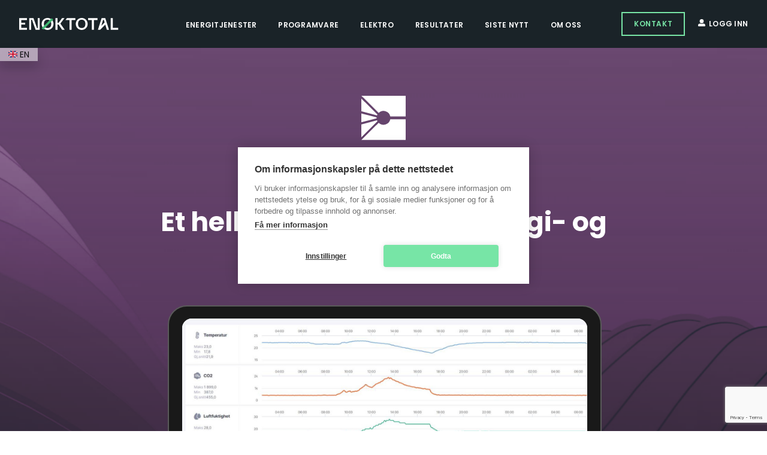

--- FILE ---
content_type: text/html; charset=UTF-8
request_url: https://enoktotal.no/energymanager
body_size: 36812
content:
<!DOCTYPE html>
<html>

<head>


<script src="https://cdn.cookiehub.eu/c2/c43b436c.js"></script>
<script type="text/javascript">
document.addEventListener("DOMContentLoaded", function(event) {
var cpm = {};
window.cookiehub.load(cpm);
});
</script>

<!-- Google tag (gtag.js) -->
<script async src="https://www.googletagmanager.com/gtag/js?id=G-T7NTWXSG64"></script>
<script>
  window.dataLayer = window.dataLayer || [];
  function gtag(){dataLayer.push(arguments);}
  gtag('js', new Date());

  gtag('config', 'G-T7NTWXSG64');
</script>

<!-- Google Tag Manager -->
<script>(function(w,d,s,l,i){w[l]=w[l]||[];w[l].push({'gtm.start':
new Date().getTime(),event:'gtm.js'});var f=d.getElementsByTagName(s)[0],
j=d.createElement(s),dl=l!='dataLayer'?'&l='+l:'';j.async=true;j.src=
'https://www.googletagmanager.com/gtm.js?id='+i+dl;f.parentNode.insertBefore(j,f);
})(window,document,'script','dataLayer','GTM-NTL6KXZ3');</script>
<!-- End Google Tag Manager -->



 <meta name="google-site-verification" content="vtZWelpmAeUGYoZt7BxAjk-qMkI4oqUh2XJsieWFlwc" />

    <title>EnergyManager | Enøk Total</title>

    

                   <link rel="alternate" hreflang="en" href="https://enoktotal.no/energymanageren" />
       <link rel="alternate" hreflang="x-default" href="https://enoktotal.no/energymanager" />

            
    
    
    <!--META-->
    <meta name="viewport" content="width=device-width, initial-scale=1, minimum-scale=1">
    <meta charset="utf-8">
    <meta property="og:title" content="EnergyManager | Enøk Total"/>
    <meta property="og:description" content="Et helhetlig system for energi- og miljøledelse."/>
    <meta name="description" content="Et helhetlig system for energi- og miljøledelse." />
    <meta property="og:type" content="website" />
    <meta property="og:image" content="https://enoktotal.no/storage/app/resources/resize/1200_0_0_0_auto/img_b4df56c25c05376c440da9645e417425.jpg " />
    <meta name="author" content="WHY Connect"/>
    <META name="keywords" content="Enøk, Total, Energibesparelser" >
    <meta property="og:url" content="https://enoktotal.no/energymanager" >
    <meta name="format-detection" content="telephone=no">

    <link rel="apple-touch-icon" sizes="180x180" href="https://enoktotal.no/themes/enoktotal_v2/assets/img/favicons/apple-touch-icon.png">
    <link rel="icon" type="image/png" sizes="32x32" href="https://enoktotal.no/themes/enoktotal_v2/assets/img/favicons/favicon-32x32.png">
    <link rel="icon" type="image/png" sizes="16x16" href="https://enoktotal.no/themes/enoktotal_v2/assets/img/favicons/favicon-16x16.png">
    <link rel="manifest" href="https://enoktotal.no/themes/enoktotal_v2/assets/img/favicons/site.webmanifest">
    <link rel="mask-icon" href="https://enoktotal.no/themes/enoktotal_v2/assets/img/favicons/safari-pinned-tab.svg" color="#5bbad5">
    <meta name="msapplication-TileColor" content="#da532c">
    <meta name="theme-color" content="#ffffff">

      <!--FONTER-->
    <link rel="preconnect" href="https://fonts.googleapis.com">
    <link rel="preconnect" href="https://fonts.gstatic.com" crossorigin>
    <link href="https://fonts.googleapis.com/css2?family=Poppins:wght@100;200;300;400;500;600;700;800;900&family=Space+Grotesk:wght@400;500;600;700&display=swap" rel="stylesheet">
    <link rel="stylesheet" href="https://enoktotal.no/themes/enoktotal_v2/assets/fonts/karelia_bold/type.css?01172026" type="text/css">
    <link rel="stylesheet" href="https://enoktotal.no/themes/enoktotal_v2/assets/fonts/karelia_regular/type.css?01172026" type="text/css">

    <!--STYLES-->
    <link rel="stylesheet" href="https://enoktotal.no/themes/enoktotal_v2/assets/css/normalize.css?ff01172026" type="text/css">
    <link rel="stylesheet" href="https://enoktotal.no/themes/enoktotal_v2/assets/css/skeleton.css?01172026" type="text/css">
    <link rel="stylesheet" href="https://enoktotal.no/themes/enoktotal_v2/assets/css/style.css?123asdasdf3asdasdsdsf23" type="text/css">

</head>

<div class="load-indicator loading">
    
</div>

<body class="body preload">
<!-- Google Tag Manager (noscript) -->
<noscript><iframe src="https://www.googletagmanager.com/ns.html?id=GTM-NTL6KXZ3"
height="0" width="0" style="display:none;visibility:hidden"></iframe></noscript>
<!-- End Google Tag Manager (noscript) -->
<div class="header-space software"></div>
<header class="main-header">

	<div class="bar header-height af_b_menu">
		<div class="bg-color"></div>

					<div class="lang-selector-container">
				<div class="inner">
					<a title="Engelsk" href="https://enoktotal.no/energymanager/en" class="lang no ">	
						<svg xmlns="http://www.w3.org/2000/svg" id="flag-icons-gb" viewBox="0 0 640 480">
						  <path fill="#012169" d="M0 0h640v480H0z"/>
						  <path fill="#FFF" d="m75 0 244 181L562 0h78v62L400 241l240 178v61h-80L320 301 81 480H0v-60l239-178L0 64V0h75z"/>
						  <path fill="#C8102E" d="m424 281 216 159v40L369 281h55zm-184 20 6 35L54 480H0l240-179zM640 0v3L391 191l2-44L590 0h50zM0 0l239 176h-60L0 42V0z"/>
						  <path fill="#FFF" d="M241 0v480h160V0H241zM0 160v160h640V160H0z"/>
						  <path fill="#C8102E" d="M0 193v96h640v-96H0zM273 0v480h96V0h-96z"/>
						</svg>
						EN
					</a>
					<a title="Norsk" href="https://enoktotal.no/energymanager" class="lang en current ">
						<svg xmlns="http://www.w3.org/2000/svg" id="flag-icons-no" viewBox="0 0 640 480">
						  <path fill="#ed2939" d="M0 0h640v480H0z"/>
						  <path fill="#fff" d="M180 0h120v480H180z"/>
						  <path fill="#fff" d="M0 180h640v120H0z"/>
						  <path fill="#002664" d="M210 0h60v480h-60z"/>
						  <path fill="#002664" d="M0 210h640v60H0z"/>
						</svg>
						NO
					</a>
				</div>

			</div>
						

		<div class="flex-wrapper">

			<div class="logo-container">
				<a href="https://enoktotal.no"><img src="https://enoktotal.no/themes/enoktotal_v2/assets/img/logo/main_logo_white.svg"></a>
			</div>
			<div class="nav-container-desktop main-nav-container">
				<nav>
					







	<ul>

		<li class=" has_sub">
			<a href="#">Energitjenester</a>	
			<ul class="sub_menu boxes boxes_low">
				<div class="content-wrapper max-1920">
					<div class="flex-wrapper">
						 
														<li>
								<a href="https://enoktotal.no/energitjenester/nokkelferdig-enok-prosjekt" class="menu_item_box">
								<div class="bg_pattern b1">

								</div>
									<div class="content">
										<div class="icon">
											<img class="svg_converted" src="https://enoktotal.no/storage/app/media/Energitjenester/ikoner/Hovedikoner/Kartlegging.svg">
										</div>
										<div class="title">
											Nøkkelferdige ENØK prosjekt
										</div>
										<div class="desc">
											<p>
												Enøk Total tar ansvar for alle fag og grensesnitt fra plan til ferdig igangkjørt anlegg. Kunden forholder seg til èn leverandør og ett garantipunkt.
											</p>
										</div>
									</div>
									
								</a>
							</li>
													 
														<li>
								<a href="https://enoktotal.no/energitjenester/energivakta" class="menu_item_box">
								<div class="bg_pattern b2">

								</div>
									<div class="content">
										<div class="icon">
											<img class="svg_converted" src="https://enoktotal.no/storage/app/media/Energitjenester/ikoner/Hovedikoner/Energivakta.svg">
										</div>
										<div class="title">
											Energivakta
										</div>
										<div class="desc">
											<p>
												Med aktiv drift og god energiledelse optimaliserer vi din energibruk og sørger for å beholde resultatene over tid.
											</p>
										</div>
									</div>
									
								</a>
							</li>
													 
														<li>
								<a href="https://enoktotal.no/energitjenester/solceller-og-batterier" class="menu_item_box">
								<div class="bg_pattern b3">

								</div>
									<div class="content">
										<div class="icon">
											<img class="svg_converted" src="https://enoktotal.no/storage/app/media/Energitjenester/ikoner/Hovedikoner/solceller2.svg">
										</div>
										<div class="title">
											Solceller og batterier
										</div>
										<div class="desc">
											<p>
												Solcelleanlegg, energilagring og prisoptimalisering.
											</p>
										</div>
									</div>
									
								</a>
							</li>
													 
														<li>
								<a href="https://enoktotal.no/energitjenester/radgivning" class="menu_item_box">
								<div class="bg_pattern b4">

								</div>
									<div class="content">
										<div class="icon">
											<img class="svg_converted" src="https://enoktotal.no/storage/app/media/Energitjenester/ikoner/Hovedikoner/Rapportering.svg">
										</div>
										<div class="title">
											Rådgivning for grønnere bygg
										</div>
										<div class="desc">
											<p>
												Rådgivningstjenester innen bærekraftsrapportering, klimaregnskap, energi- og effektrapportering, energimerking, enovasøknader og energikartlegging.
											</p>
										</div>
									</div>
									
								</a>
							</li>
																		</div>
				</div>
			</ul>	
		</li>

		<li class=" current has_sub">
			<a href="#">Programvare</a>
			<ul class="sub_menu boxes boxes_low software_boxes">
				<div class="content-wrapper max-1920">
					<div class="flex-wrapper">
						 
							<li>
								<a href="https://enoktotal.no/energymanager" class="menu_item_box software-box s1">
								<div class="bg_pattern b1 software">

								</div>
									<div class="content software-box s1">
										<div class="icon">
											<div class="icon-style ">
                                                                    <svg xmlns="http://www.w3.org/2000/svg" width="48.141" height="34.202" viewBox="0 0 48.141 34.202">
          <g id="thin-0331-computer-laptop-analytics-graph" transform="translate(-0.012 -3.984)">
            <path id="Path_412" data-name="Path 412" d="M2.991,30.1a1,1,0,0,0,1-1V6.432a.441.441,0,0,1,.441-.441H39.754a.443.443,0,0,1,.441.441V29.1a1,1,0,1,0,2.006,0V6.432a2.45,2.45,0,0,0-2.448-2.448H4.436A2.45,2.45,0,0,0,1.988,6.432V29.1A1,1,0,0,0,2.991,30.1Z" transform="translate(1.989 0)" fill="#e1cac4"/>
            <path id="Path_413" data-name="Path 413" d="M47.15,18.03H26.57a1,1,0,0,0-1,1l.13.478-3.1.13v-.608a1,1,0,0,0-1-1H1.015a1,1,0,0,0-1,1v2.408A2.611,2.611,0,0,0,2.62,24.049H45.543a2.613,2.613,0,0,0,2.61-2.608V19.033A1,1,0,0,0,47.15,18.03Zm-1,3.411a.6.6,0,0,1-.6.6H2.62a.6.6,0,0,1-.6-.6v-1.4H20.635a1.878,1.878,0,0,0,1.834,1.481h3.226a1.879,1.879,0,0,0,1.836-1.481H46.145v1.4Z" transform="translate(0 14.137)" fill="#e1cac4"/>
            <path id="Path_414" data-name="Path 414" d="M30.733,15.217A2.314,2.314,0,1,0,28.4,12.9a2.3,2.3,0,0,0,.173.849l-4.994,5.379A2.258,2.258,0,0,0,22.924,19a2.214,2.214,0,0,0-.279.056l-5.564-8.487A2.242,2.242,0,0,0,17.446,9.4a2.33,2.33,0,0,0-4.659,0,1.991,1.991,0,0,0,.05.247L8.505,12.368a2.279,2.279,0,0,0-1.2-.377A2.314,2.314,0,1,0,9.641,14.3a1.991,1.991,0,0,0-.05-.247l4.33-2.721a2.268,2.268,0,0,0,1.2.377,2.175,2.175,0,0,0,.281-.056l5.564,8.487a2.242,2.242,0,0,0-.365,1.168,2.331,2.331,0,1,0,4.488-.851l4.994-5.377A2.192,2.192,0,0,0,30.733,15.217Zm0-2.62a.316.316,0,0,1,.325.307c0,.337-.646.341-.648,0A.317.317,0,0,1,30.733,12.6ZM6.984,14.3a.326.326,0,0,1,.65,0C7.633,14.643,6.984,14.643,6.984,14.3Zm8.132-5.213a.318.318,0,0,1,.325.307c0,.339-.648.339-.648,0A.316.316,0,0,1,15.117,9.091ZM22.6,21.313a.325.325,0,0,1,.648,0C23.251,21.654,22.6,21.656,22.6,21.313Z" transform="translate(4.998 3.123)" fill="#e1cac4"/>
          </g>
        </svg>
                                                                                                                          
                                       
    
  
  
  
  
  
  
  
  
  
  
  
  




</div>										</div>
										<div class="title">
											EnergyManager
										</div>
										<div class="desc">
											<p>
												Et helhetlig software system for energi- og miljøledelse.
											</p>
										</div>
									</div>
									
								</a>
							</li>
						 
							<li>
								<a href="https://enoktotal.no/programvare/insight" class="menu_item_box software-box s2">
								<div class="bg_pattern b2 software">

								</div>
									<div class="content software-box s2">
										<div class="icon">
											<div class="icon-style ">
                                                                                                                                                                                
                                       
    
  
  
  
  
  
  
  
  
  
  
        <svg xmlns="http://www.w3.org/2000/svg" width="80" height="79.997" viewBox="0 0 80 79.997">
  <path id="Path_77" data-name="Path 77" d="M577,259a40,40,0,1,0,40,40A40.045,40.045,0,0,0,577,259Zm0,76.569A36.572,36.572,0,1,1,613.576,299,36.617,36.617,0,0,1,577,335.569Z" transform="translate(-537 -259)" fill="#5fbfc7"/>
  <path id="Path_78" data-name="Path 78" d="M581.934,301.4a14.263,14.263,0,0,0,3.126-8.851,14.4,14.4,0,1,0-14.4,14.4,14.239,14.239,0,0,0,8.851-3.129l14.08,14.083a1.713,1.713,0,0,0,2.424-2.421Zm-22.249-8.851a10.978,10.978,0,1,1,10.977,10.977A10.989,10.989,0,0,1,559.685,292.553Z" transform="translate(-537 -259)" fill="#5fbfc7"/>
</svg>

  
  




</div>										</div>
										<div class="title">
											Insight
										</div>
										<div class="desc">
											<p>
												Forenkling av kostnadsfordeling for energi, vann og fellesutgifter.
											</p>
										</div>
									</div>
									
								</a>
							</li>
											</div>
				</div>
			</ul>	
		</li>

		<li class=" ">
			<a href="https://enoktotal.no/elektro">Elektro</a>
		</li>

		<li class=" ">
			<a href="https://enoktotal.no/resultater">Resultater</a>
		</li>

		<li class=" ">
			<a href="https://enoktotal.no/energibloggen">Siste nytt</a>
		</li>

		<li class=" ">
			<a href="https://enoktotal.no/om-oss">Om oss</a>
		</li>
	</ul>
				</nav>
			</div>

			<div class="nav-container-mobile">
				
				<div class="nav-btn">
					<div class="text"><span class="menu">Meny</span><span class="close">Lukk</span></div>
					<div class="burger">
						<div class="line l1"></div>
						<div class="line l2"></div>
						<div class="line l3"></div>
					</div>
				</div>
				<div class="fixed-menu">
					<div class="wrapper">
						<nav>
							







	<ul>

		<li class=" has_sub">
			<a href="#">Energitjenester</a>	
			<ul class="sub_menu boxes boxes_low">
				<div class="content-wrapper max-1920">
					<div class="flex-wrapper">
						 
														<li>
								<a href="https://enoktotal.no/energitjenester/nokkelferdig-enok-prosjekt" class="menu_item_box">
								<div class="bg_pattern b1">

								</div>
									<div class="content">
										<div class="icon">
											<img class="svg_converted" src="https://enoktotal.no/storage/app/media/Energitjenester/ikoner/Hovedikoner/Kartlegging.svg">
										</div>
										<div class="title">
											Nøkkelferdige ENØK prosjekt
										</div>
										<div class="desc">
											<p>
												Enøk Total tar ansvar for alle fag og grensesnitt fra plan til ferdig igangkjørt anlegg. Kunden forholder seg til èn leverandør og ett garantipunkt.
											</p>
										</div>
									</div>
									
								</a>
							</li>
													 
														<li>
								<a href="https://enoktotal.no/energitjenester/energivakta" class="menu_item_box">
								<div class="bg_pattern b2">

								</div>
									<div class="content">
										<div class="icon">
											<img class="svg_converted" src="https://enoktotal.no/storage/app/media/Energitjenester/ikoner/Hovedikoner/Energivakta.svg">
										</div>
										<div class="title">
											Energivakta
										</div>
										<div class="desc">
											<p>
												Med aktiv drift og god energiledelse optimaliserer vi din energibruk og sørger for å beholde resultatene over tid.
											</p>
										</div>
									</div>
									
								</a>
							</li>
													 
														<li>
								<a href="https://enoktotal.no/energitjenester/solceller-og-batterier" class="menu_item_box">
								<div class="bg_pattern b3">

								</div>
									<div class="content">
										<div class="icon">
											<img class="svg_converted" src="https://enoktotal.no/storage/app/media/Energitjenester/ikoner/Hovedikoner/solceller2.svg">
										</div>
										<div class="title">
											Solceller og batterier
										</div>
										<div class="desc">
											<p>
												Solcelleanlegg, energilagring og prisoptimalisering.
											</p>
										</div>
									</div>
									
								</a>
							</li>
													 
														<li>
								<a href="https://enoktotal.no/energitjenester/radgivning" class="menu_item_box">
								<div class="bg_pattern b4">

								</div>
									<div class="content">
										<div class="icon">
											<img class="svg_converted" src="https://enoktotal.no/storage/app/media/Energitjenester/ikoner/Hovedikoner/Rapportering.svg">
										</div>
										<div class="title">
											Rådgivning for grønnere bygg
										</div>
										<div class="desc">
											<p>
												Rådgivningstjenester innen bærekraftsrapportering, klimaregnskap, energi- og effektrapportering, energimerking, enovasøknader og energikartlegging.
											</p>
										</div>
									</div>
									
								</a>
							</li>
																		</div>
				</div>
			</ul>	
		</li>

		<li class=" current has_sub">
			<a href="#">Programvare</a>
			<ul class="sub_menu boxes boxes_low software_boxes">
				<div class="content-wrapper max-1920">
					<div class="flex-wrapper">
						 
							<li>
								<a href="https://enoktotal.no/energymanager" class="menu_item_box software-box s1">
								<div class="bg_pattern b1 software">

								</div>
									<div class="content software-box s1">
										<div class="icon">
											<div class="icon-style ">
                                                                    <svg xmlns="http://www.w3.org/2000/svg" width="48.141" height="34.202" viewBox="0 0 48.141 34.202">
          <g id="thin-0331-computer-laptop-analytics-graph" transform="translate(-0.012 -3.984)">
            <path id="Path_412" data-name="Path 412" d="M2.991,30.1a1,1,0,0,0,1-1V6.432a.441.441,0,0,1,.441-.441H39.754a.443.443,0,0,1,.441.441V29.1a1,1,0,1,0,2.006,0V6.432a2.45,2.45,0,0,0-2.448-2.448H4.436A2.45,2.45,0,0,0,1.988,6.432V29.1A1,1,0,0,0,2.991,30.1Z" transform="translate(1.989 0)" fill="#e1cac4"/>
            <path id="Path_413" data-name="Path 413" d="M47.15,18.03H26.57a1,1,0,0,0-1,1l.13.478-3.1.13v-.608a1,1,0,0,0-1-1H1.015a1,1,0,0,0-1,1v2.408A2.611,2.611,0,0,0,2.62,24.049H45.543a2.613,2.613,0,0,0,2.61-2.608V19.033A1,1,0,0,0,47.15,18.03Zm-1,3.411a.6.6,0,0,1-.6.6H2.62a.6.6,0,0,1-.6-.6v-1.4H20.635a1.878,1.878,0,0,0,1.834,1.481h3.226a1.879,1.879,0,0,0,1.836-1.481H46.145v1.4Z" transform="translate(0 14.137)" fill="#e1cac4"/>
            <path id="Path_414" data-name="Path 414" d="M30.733,15.217A2.314,2.314,0,1,0,28.4,12.9a2.3,2.3,0,0,0,.173.849l-4.994,5.379A2.258,2.258,0,0,0,22.924,19a2.214,2.214,0,0,0-.279.056l-5.564-8.487A2.242,2.242,0,0,0,17.446,9.4a2.33,2.33,0,0,0-4.659,0,1.991,1.991,0,0,0,.05.247L8.505,12.368a2.279,2.279,0,0,0-1.2-.377A2.314,2.314,0,1,0,9.641,14.3a1.991,1.991,0,0,0-.05-.247l4.33-2.721a2.268,2.268,0,0,0,1.2.377,2.175,2.175,0,0,0,.281-.056l5.564,8.487a2.242,2.242,0,0,0-.365,1.168,2.331,2.331,0,1,0,4.488-.851l4.994-5.377A2.192,2.192,0,0,0,30.733,15.217Zm0-2.62a.316.316,0,0,1,.325.307c0,.337-.646.341-.648,0A.317.317,0,0,1,30.733,12.6ZM6.984,14.3a.326.326,0,0,1,.65,0C7.633,14.643,6.984,14.643,6.984,14.3Zm8.132-5.213a.318.318,0,0,1,.325.307c0,.339-.648.339-.648,0A.316.316,0,0,1,15.117,9.091ZM22.6,21.313a.325.325,0,0,1,.648,0C23.251,21.654,22.6,21.656,22.6,21.313Z" transform="translate(4.998 3.123)" fill="#e1cac4"/>
          </g>
        </svg>
                                                                                                                          
                                       
    
  
  
  
  
  
  
  
  
  
  
  
  




</div>										</div>
										<div class="title">
											EnergyManager
										</div>
										<div class="desc">
											<p>
												Et helhetlig software system for energi- og miljøledelse.
											</p>
										</div>
									</div>
									
								</a>
							</li>
						 
							<li>
								<a href="https://enoktotal.no/programvare/insight" class="menu_item_box software-box s2">
								<div class="bg_pattern b2 software">

								</div>
									<div class="content software-box s2">
										<div class="icon">
											<div class="icon-style ">
                                                                                                                                                                                
                                       
    
  
  
  
  
  
  
  
  
  
  
        <svg xmlns="http://www.w3.org/2000/svg" width="80" height="79.997" viewBox="0 0 80 79.997">
  <path id="Path_77" data-name="Path 77" d="M577,259a40,40,0,1,0,40,40A40.045,40.045,0,0,0,577,259Zm0,76.569A36.572,36.572,0,1,1,613.576,299,36.617,36.617,0,0,1,577,335.569Z" transform="translate(-537 -259)" fill="#5fbfc7"/>
  <path id="Path_78" data-name="Path 78" d="M581.934,301.4a14.263,14.263,0,0,0,3.126-8.851,14.4,14.4,0,1,0-14.4,14.4,14.239,14.239,0,0,0,8.851-3.129l14.08,14.083a1.713,1.713,0,0,0,2.424-2.421Zm-22.249-8.851a10.978,10.978,0,1,1,10.977,10.977A10.989,10.989,0,0,1,559.685,292.553Z" transform="translate(-537 -259)" fill="#5fbfc7"/>
</svg>

  
  




</div>										</div>
										<div class="title">
											Insight
										</div>
										<div class="desc">
											<p>
												Forenkling av kostnadsfordeling for energi, vann og fellesutgifter.
											</p>
										</div>
									</div>
									
								</a>
							</li>
											</div>
				</div>
			</ul>	
		</li>

		<li class=" ">
			<a href="https://enoktotal.no/elektro">Elektro</a>
		</li>

		<li class=" ">
			<a href="https://enoktotal.no/resultater">Resultater</a>
		</li>

		<li class=" ">
			<a href="https://enoktotal.no/energibloggen">Siste nytt</a>
		</li>

		<li class=" ">
			<a href="https://enoktotal.no/om-oss">Om oss</a>
		</li>
	</ul>
						</nav>
						<div class="btn-container">
							<a href="https://enoktotal.no/contact" class="btn-prim bordered border-lighter_blue">KONTAKT OSS</a>
							
							<a href="https://w.energymanager.no/login" target="_blank" class="software-login s1">
								<span class="icon">
									<svg xmlns="http://www.w3.org/2000/svg" width="21.617" height="21.617" viewBox="0 0 21.617 21.617">
										<path id="Icon_awesome-user-alt" data-name="Icon awesome-user-alt" d="M10.808,12.159a6.08,6.08,0,1,0-6.08-6.08A6.081,6.081,0,0,0,10.808,12.159Zm5.4,1.351H13.886a7.349,7.349,0,0,1-6.156,0H5.4a5.4,5.4,0,0,0-5.4,5.4v.676a2.027,2.027,0,0,0,2.027,2.027H19.59a2.027,2.027,0,0,0,2.027-2.027v-.676A5.4,5.4,0,0,0,16.212,13.51Z"/>
									</svg>

								</span>

								<span class="text">
									Logg inn i EnergyManager
								</span>

							</a>
							<a href="https://insight.energymanager.no" target="_blank" class="software-login">
								<span class="icon">
									<svg xmlns="http://www.w3.org/2000/svg" width="21.617" height="21.617" viewBox="0 0 21.617 21.617">
										<path id="Icon_awesome-user-alt" data-name="Icon awesome-user-alt" d="M10.808,12.159a6.08,6.08,0,1,0-6.08-6.08A6.081,6.081,0,0,0,10.808,12.159Zm5.4,1.351H13.886a7.349,7.349,0,0,1-6.156,0H5.4a5.4,5.4,0,0,0-5.4,5.4v.676a2.027,2.027,0,0,0,2.027,2.027H19.59a2.027,2.027,0,0,0,2.027-2.027v-.676A5.4,5.4,0,0,0,16.212,13.51Z"/>
									</svg>

								</span>

								<span class="text">
									Logg inn i Insight
								</span>

							</a>
						</div>
					</div>
					
				</div>
				
			</div>
				
			<div class="btn-container">

				<a href="https://enoktotal.no/contact" class="btn-prim bordered border-lighter_blue">KONTAKT</a>

				<a href="#" class="software-login toggleLoginScreen">
					<span class="icon">
						<svg xmlns="http://www.w3.org/2000/svg" width="21.617" height="21.617" viewBox="0 0 21.617 21.617">
							<path id="Icon_awesome-user-alt" data-name="Icon awesome-user-alt" d="M10.808,12.159a6.08,6.08,0,1,0-6.08-6.08A6.081,6.081,0,0,0,10.808,12.159Zm5.4,1.351H13.886a7.349,7.349,0,0,1-6.156,0H5.4a5.4,5.4,0,0,0-5.4,5.4v.676a2.027,2.027,0,0,0,2.027,2.027H19.59a2.027,2.027,0,0,0,2.027-2.027v-.676A5.4,5.4,0,0,0,16.212,13.51Z"/>
						</svg>

					</span>

					<span class="text">
						Logg inn
					</span>

				</a>
			</div>

		</div>	

	</div>
</header>








<div class="login-screen">
	<div class="bg"></div>

	<div class="content">
		<div class="content-wrapper max-1920">
			<div class="flex-wrapper">
				 
					<li>
						<div class="menu_item_box software-box s1">
						<div class="bg_pattern b1 software">

						</div>
							<div class="content software-box s1">
								<div class="icon">
									<div class="icon-style ">
                                                                    <svg xmlns="http://www.w3.org/2000/svg" width="48.141" height="34.202" viewBox="0 0 48.141 34.202">
          <g id="thin-0331-computer-laptop-analytics-graph" transform="translate(-0.012 -3.984)">
            <path id="Path_412" data-name="Path 412" d="M2.991,30.1a1,1,0,0,0,1-1V6.432a.441.441,0,0,1,.441-.441H39.754a.443.443,0,0,1,.441.441V29.1a1,1,0,1,0,2.006,0V6.432a2.45,2.45,0,0,0-2.448-2.448H4.436A2.45,2.45,0,0,0,1.988,6.432V29.1A1,1,0,0,0,2.991,30.1Z" transform="translate(1.989 0)" fill="#e1cac4"/>
            <path id="Path_413" data-name="Path 413" d="M47.15,18.03H26.57a1,1,0,0,0-1,1l.13.478-3.1.13v-.608a1,1,0,0,0-1-1H1.015a1,1,0,0,0-1,1v2.408A2.611,2.611,0,0,0,2.62,24.049H45.543a2.613,2.613,0,0,0,2.61-2.608V19.033A1,1,0,0,0,47.15,18.03Zm-1,3.411a.6.6,0,0,1-.6.6H2.62a.6.6,0,0,1-.6-.6v-1.4H20.635a1.878,1.878,0,0,0,1.834,1.481h3.226a1.879,1.879,0,0,0,1.836-1.481H46.145v1.4Z" transform="translate(0 14.137)" fill="#e1cac4"/>
            <path id="Path_414" data-name="Path 414" d="M30.733,15.217A2.314,2.314,0,1,0,28.4,12.9a2.3,2.3,0,0,0,.173.849l-4.994,5.379A2.258,2.258,0,0,0,22.924,19a2.214,2.214,0,0,0-.279.056l-5.564-8.487A2.242,2.242,0,0,0,17.446,9.4a2.33,2.33,0,0,0-4.659,0,1.991,1.991,0,0,0,.05.247L8.505,12.368a2.279,2.279,0,0,0-1.2-.377A2.314,2.314,0,1,0,9.641,14.3a1.991,1.991,0,0,0-.05-.247l4.33-2.721a2.268,2.268,0,0,0,1.2.377,2.175,2.175,0,0,0,.281-.056l5.564,8.487a2.242,2.242,0,0,0-.365,1.168,2.331,2.331,0,1,0,4.488-.851l4.994-5.377A2.192,2.192,0,0,0,30.733,15.217Zm0-2.62a.316.316,0,0,1,.325.307c0,.337-.646.341-.648,0A.317.317,0,0,1,30.733,12.6ZM6.984,14.3a.326.326,0,0,1,.65,0C7.633,14.643,6.984,14.643,6.984,14.3Zm8.132-5.213a.318.318,0,0,1,.325.307c0,.339-.648.339-.648,0A.316.316,0,0,1,15.117,9.091ZM22.6,21.313a.325.325,0,0,1,.648,0C23.251,21.654,22.6,21.656,22.6,21.313Z" transform="translate(4.998 3.123)" fill="#e1cac4"/>
          </g>
        </svg>
                                                                                                                          
                                       
    
  
  
  
  
  
  
  
  
  
  
  
  




</div>								</div>
								<div class="title">
									EnergyManager
								</div>
								<div class="url">
									<a class="btn-prim bordered border-off_white" href="https://w.energymanager.no/login" target="blank">
										LOGG INN
									</a>
								</div>
							</div>
							
						</div>
					</li>
				 
					<li>
						<div class="menu_item_box software-box s2">
						<div class="bg_pattern b2 software">

						</div>
							<div class="content software-box s2">
								<div class="icon">
									<div class="icon-style ">
                                                                                                                                                                                
                                       
    
  
  
  
  
  
  
  
  
  
  
        <svg xmlns="http://www.w3.org/2000/svg" width="80" height="79.997" viewBox="0 0 80 79.997">
  <path id="Path_77" data-name="Path 77" d="M577,259a40,40,0,1,0,40,40A40.045,40.045,0,0,0,577,259Zm0,76.569A36.572,36.572,0,1,1,613.576,299,36.617,36.617,0,0,1,577,335.569Z" transform="translate(-537 -259)" fill="#5fbfc7"/>
  <path id="Path_78" data-name="Path 78" d="M581.934,301.4a14.263,14.263,0,0,0,3.126-8.851,14.4,14.4,0,1,0-14.4,14.4,14.239,14.239,0,0,0,8.851-3.129l14.08,14.083a1.713,1.713,0,0,0,2.424-2.421Zm-22.249-8.851a10.978,10.978,0,1,1,10.977,10.977A10.989,10.989,0,0,1,559.685,292.553Z" transform="translate(-537 -259)" fill="#5fbfc7"/>
</svg>

  
  




</div>								</div>
								<div class="title">
									Insight
								</div>
								<div class="url">
									<a class="btn-prim bordered border-off_white" href="https://insight.energymanager.no" target="blank">
										LOGG INN
									</a>
								</div>
							</div>
							
						</div>
					</li>
							</div>
		</div>
	</div>

</div>






<main class="main-content software">
	
<section class="page-section banner_em">

	
	<div class="bg load-elem fade-only">
		<div class="overlay">

		</div>
	</div>

	<div class="content-wrapper">

			<div class="content">
				

				<div class="title-logo">
					<img src="https://enoktotal.no/themes/enoktotal_v2/assets/img/logo/em_logo.svg">
				</div>

				<div class="header load-elem fade-only l2">
					<p>Et helhetlig system for energi- og miljøledelse.</p>
				</div>

				<div class="screenshot-container load-elem slow l4">
					<div class="screen slideshow">

									
							<div class="screenshot-container slide" id="1">

								<div class="screenshot" style="background: url(https://enoktotal.no/storage/app/resources/resize/1600_0_0_0_auto/img_dee342163c739a1c629a9756d07757aa.jpg) no-repeat center center; -webkit-background-size: cover;
								    -moz-background-size: cover;
								    -o-background-size: cover;
								    background-size: cover;">


								</div>
								    	
							</div>
									
							<div class="screenshot-container slide" id="2">

								<div class="screenshot" style="background: url(https://enoktotal.no/storage/app/resources/resize/1600_0_0_0_auto/img_d9b98eaecb4dd1fba05556e30f3ee528.jpg) no-repeat center center; -webkit-background-size: cover;
								    -moz-background-size: cover;
								    -o-background-size: cover;
								    background-size: cover;">


								</div>
								    	
							</div>
									
							<div class="screenshot-container slide" id="3">

								<div class="screenshot" style="background: url(https://enoktotal.no/storage/app/resources/resize/1600_0_0_0_auto/img_15dba387ad6786e24fbdc7db639798de.jpg) no-repeat center center; -webkit-background-size: cover;
								    -moz-background-size: cover;
								    -o-background-size: cover;
								    background-size: cover;">


								</div>
								    	
							</div>
									
							<div class="screenshot-container slide" id="4">

								<div class="screenshot" style="background: url(https://enoktotal.no/storage/app/resources/resize/1600_0_0_0_auto/img_af60d135e7a33469f5a9886c7e33eb37.jpg) no-repeat center center; -webkit-background-size: cover;
								    -moz-background-size: cover;
								    -o-background-size: cover;
								    background-size: cover;">


								</div>
								    	
							</div>
									
							<div class="screenshot-container slide" id="5">

								<div class="screenshot" style="background: url(https://enoktotal.no/storage/app/resources/resize/1600_0_0_0_auto/img_e077220c45c5edb2f8e3cd23086b9904.jpg) no-repeat center center; -webkit-background-size: cover;
								    -moz-background-size: cover;
								    -o-background-size: cover;
								    background-size: cover;">


								</div>
								    	
							</div>
						


					</div>
				</div>

				<div class="intro load-elem ">
					I vårt virke som energijegere og energirådgivere savnet vi et helhetlig system som kunne tilby noe mer enn et tradisjonelt EOS-system. Derfor har vi siden 2013 utviklet programvaren EnergyManager som gjør akkurat det. SaaS-løsningen kommer med flere nyttige moduler som er utviklet i tråd med ISO 50001 for energiledelse.
				</div>

				<a href="#contact">
					<div class="contact-demo-button">
						<button class="btn-prim purple load-elem">
															KONTAKT OSS FOR DEMO
														
							
						</button>
					</div>
				</a>

			</div>
	</div>


	<section class="em-feature-overview ">
		<div class="content-wrapper">
			<div class="flex-wrapper load-elem-spes">
				
					<div class="feature load-elem">
						<div class="icon">
							<div class="icon-style ">
                                                                                                        <svg xmlns="http://www.w3.org/2000/svg" width="27.329" height="44.62" viewBox="0 0 27.329 44.62">
          <path d="M31.537,13.576a13.666,13.666,0,0,0-27.329,0A18.073,18.073,0,0,0,8.555,24.843c.019.03.037.056.058.084.872,1.126,2.972,4.291,3.423,6.787a.919.919,0,0,0-.709.889v9.346a.934.934,0,0,0,.933.933h1.932l1.585,1.581a.931.931,0,0,0,.659.273h2.871a.945.945,0,0,0,.659-.271l1.587-1.583h1.93a.934.934,0,0,0,.933-.933V32.6a.922.922,0,0,0-.67-.881c.521-3.011,3.36-6.781,3.36-6.785A18.061,18.061,0,0,0,31.537,13.576ZM21.166,41.015a.932.932,0,0,0-.659.273l-1.587,1.583h-2.1L15.236,41.29a.931.931,0,0,0-.659-.273H13.194V33.54h9.355v7.478H21.166Zm.694-9.346H18.8V21.394a2.883,2.883,0,0,0,.778.136,3.587,3.587,0,0,0,.8-.091,5.272,5.272,0,0,0,2.578-1.525c1.669-1.732,1.979-4.049.707-5.273s-3.576-.819-5.241.911a6.032,6.032,0,0,0-.553.672,5.659,5.659,0,0,0-.553-.67c-1.671-1.732-3.97-2.134-5.241-.911s-.961,3.539.706,5.273a5.294,5.294,0,0,0,2.58,1.525,3.587,3.587,0,0,0,.8.091,2.884,2.884,0,0,0,.78-.136V31.671H13.929c-.476-3.272-3.194-7.026-3.746-7.763a1,1,0,0,0-.116-.168A16.39,16.39,0,0,1,6.075,13.576a11.8,11.8,0,0,1,23.6,0,16.443,16.443,0,0,1-4.013,10.188C25.51,23.955,22.372,28.108,21.861,31.669ZM18.835,18.528a3.468,3.468,0,0,1,.933-1.682A3.1,3.1,0,0,1,21.8,15.8a.806.806,0,0,1,.569.189c.435.418.2,1.633-.758,2.634h0a3.462,3.462,0,0,1-1.644,1,1.132,1.132,0,0,1-.958-.138A1.137,1.137,0,0,1,18.835,18.528Zm-2.1.952a1.116,1.116,0,0,1-.956.138,3.452,3.452,0,0,1-1.644-1c-.963-1-1.195-2.214-.76-2.634a.806.806,0,0,1,.569-.189,3.1,3.1,0,0,1,2.033,1.047,3.468,3.468,0,0,1,.933,1.682A1.126,1.126,0,0,1,16.731,19.48Z" transform="translate(-4.208 -0.116)" fill="#e1cac4"/>
        </svg>
                                                                                      
                                       
    
  
  
  
  
  
  
  
  
  
  
  
  




</div>						</div>

						<div class="title">
							Energi(EOS)

						</div>
					</div>

				
					<div class="feature load-elem">
						<div class="icon">
							<div class="icon-style ">
                                                                    <svg xmlns="http://www.w3.org/2000/svg" width="48.141" height="34.202" viewBox="0 0 48.141 34.202">
          <g id="thin-0331-computer-laptop-analytics-graph" transform="translate(-0.012 -3.984)">
            <path id="Path_412" data-name="Path 412" d="M2.991,30.1a1,1,0,0,0,1-1V6.432a.441.441,0,0,1,.441-.441H39.754a.443.443,0,0,1,.441.441V29.1a1,1,0,1,0,2.006,0V6.432a2.45,2.45,0,0,0-2.448-2.448H4.436A2.45,2.45,0,0,0,1.988,6.432V29.1A1,1,0,0,0,2.991,30.1Z" transform="translate(1.989 0)" fill="#e1cac4"/>
            <path id="Path_413" data-name="Path 413" d="M47.15,18.03H26.57a1,1,0,0,0-1,1l.13.478-3.1.13v-.608a1,1,0,0,0-1-1H1.015a1,1,0,0,0-1,1v2.408A2.611,2.611,0,0,0,2.62,24.049H45.543a2.613,2.613,0,0,0,2.61-2.608V19.033A1,1,0,0,0,47.15,18.03Zm-1,3.411a.6.6,0,0,1-.6.6H2.62a.6.6,0,0,1-.6-.6v-1.4H20.635a1.878,1.878,0,0,0,1.834,1.481h3.226a1.879,1.879,0,0,0,1.836-1.481H46.145v1.4Z" transform="translate(0 14.137)" fill="#e1cac4"/>
            <path id="Path_414" data-name="Path 414" d="M30.733,15.217A2.314,2.314,0,1,0,28.4,12.9a2.3,2.3,0,0,0,.173.849l-4.994,5.379A2.258,2.258,0,0,0,22.924,19a2.214,2.214,0,0,0-.279.056l-5.564-8.487A2.242,2.242,0,0,0,17.446,9.4a2.33,2.33,0,0,0-4.659,0,1.991,1.991,0,0,0,.05.247L8.505,12.368a2.279,2.279,0,0,0-1.2-.377A2.314,2.314,0,1,0,9.641,14.3a1.991,1.991,0,0,0-.05-.247l4.33-2.721a2.268,2.268,0,0,0,1.2.377,2.175,2.175,0,0,0,.281-.056l5.564,8.487a2.242,2.242,0,0,0-.365,1.168,2.331,2.331,0,1,0,4.488-.851l4.994-5.377A2.192,2.192,0,0,0,30.733,15.217Zm0-2.62a.316.316,0,0,1,.325.307c0,.337-.646.341-.648,0A.317.317,0,0,1,30.733,12.6ZM6.984,14.3a.326.326,0,0,1,.65,0C7.633,14.643,6.984,14.643,6.984,14.3Zm8.132-5.213a.318.318,0,0,1,.325.307c0,.339-.648.339-.648,0A.316.316,0,0,1,15.117,9.091ZM22.6,21.313a.325.325,0,0,1,.648,0C23.251,21.654,22.6,21.656,22.6,21.313Z" transform="translate(4.998 3.123)" fill="#e1cac4"/>
          </g>
        </svg>
                                                                                                                          
                                       
    
  
  
  
  
  
  
  
  
  
  
  
  




</div>						</div>

						<div class="title">
							Effekt/Peak

						</div>
					</div>

				
					<div class="feature load-elem">
						<div class="icon">
							<div class="icon-style ">
                                                                                            <svg xmlns="http://www.w3.org/2000/svg" width="37.5" height="38.206" viewBox="0 0 37.5 38.206">
          <g id="thin-0056-bin-trash-recycle-delete-garbage-empty" transform="translate(-0.68 -0.992)">
            <path id="Path_420" data-name="Path 420" d="M37.351,6.03H25.382L23.925,1.564a.829.829,0,0,0-.789-.572H15.724a.828.828,0,0,0-.787.572L13.479,6.03H1.509a.829.829,0,0,0,0,1.658H4.13L6.358,38.429a.828.828,0,0,0,.827.769H31.677a.83.83,0,0,0,.827-.769L34.73,7.688h2.621a.829.829,0,0,0,0-1.658ZM16.326,2.65h6.21l1.1,3.38H15.222ZM30.906,37.54H7.954L5.792,7.688H33.071Z" transform="translate(0 0)" fill="#e1cac4"/>
            <path id="Path_421" data-name="Path 421" d="M12.329,7.084a.829.829,0,0,0-.829.829V29.177a.829.829,0,0,0,1.658,0V7.913A.828.828,0,0,0,12.329,7.084Z" transform="translate(7.117 4.007)" fill="#e1cac4"/>
            <path id="Path_422" data-name="Path 422" d="M15.974,30c.02,0,.036,0,.056,0a.828.828,0,0,0,.826-.774L18.272,7.967a.828.828,0,0,0-.773-.882.841.841,0,0,0-.882.773L15.2,29.122A.831.831,0,0,0,15.974,30Z" transform="translate(9.55 4.007)" fill="#e1cac4"/>
            <path id="Path_423" data-name="Path 423" d="M7.72,7.085a.829.829,0,0,0-.773.882L8.363,29.231a.828.828,0,0,0,.827.774c.018,0,.036,0,.056,0a.831.831,0,0,0,.773-.882L8.6,7.858A.843.843,0,0,0,7.72,7.085Z" transform="translate(4.121 4.007)" fill="#e1cac4"/>
          </g>
        </svg>
                                                                                                  
                                       
    
  
  
  
  
  
  
  
  
  
  
  
  




</div>						</div>

						<div class="title">
							Avfall

						</div>
					</div>

				
					<div class="feature load-elem">
						<div class="icon">
							<div class="icon-style ">
                                                                                                  <svg id="thin-0741-water-pipe-drink" xmlns="http://www.w3.org/2000/svg" width="34.826" height="37.633" viewBox="0 0 34.826 37.633">
          <path id="Path_417" data-name="Path 417" d="M34.036,19.247h-.792V17.979c0-6.6-4.956-11.4-11.782-11.4H17.413V5.791A.791.791,0,0,0,16.621,5H11.872a.792.792,0,0,0-.791.791v.791H.791A.792.792,0,0,0,0,7.374v7.915a.792.792,0,0,0,.791.791H21.461a2.212,2.212,0,0,1,2.284,1.9v1.268h-.791a.792.792,0,0,0-.791.791V23.2a.792.792,0,0,0,.791.791H34.034a.792.792,0,0,0,.792-.791V20.038A.788.788,0,0,0,34.036,19.247ZM21.462,14.5H1.583V8.166H11.872a.79.79,0,0,0,.791-.791V6.583H15.83v.791a.791.791,0,0,0,.791.791h4.839c5.909,0,10.2,4.127,10.2,9.811v1.27H25.328V17.979A3.748,3.748,0,0,0,21.462,14.5Zm11.782,7.915h-9.5V20.83h9.5Z" transform="translate(0 2.915)" fill="#e1cac4"/>
          <path id="Path_418" data-name="Path 418" d="M7.052,4.749h3.432V6.332a.791.791,0,1,0,1.583,0V4.749h3.391A2.213,2.213,0,0,0,17.59,2.374,2.213,2.213,0,0,0,15.458,0H7.052A2.213,2.213,0,0,0,4.92,2.374,2.213,2.213,0,0,0,7.052,4.749Zm0-3.166H15.46c.318,0,.549.332.549.791s-.233.791-.551.791H7.052c-.318,0-.549-.334-.549-.791S6.734,1.583,7.052,1.583Z" transform="translate(2.868)" fill="#e1cac4"/>
          <path id="Path_419" data-name="Path 419" d="M19.177,18.027c-1.072,0-3.193,5.135-3.193,5.9a3.192,3.192,0,1,0,6.384,0C22.368,23.162,20.247,18.027,19.177,18.027Zm0,7.511a1.611,1.611,0,0,1-1.61-1.61,12.913,12.913,0,0,1,1.61-3.608,12.9,12.9,0,0,1,1.608,3.608A1.611,1.611,0,0,1,19.177,25.538Z" transform="translate(9.319 10.51)" fill="#e1cac4"/>
        </svg>
                                                                                            
                                       
    
  
  
  
  
  
  
  
  
  
  
  
  




</div>						</div>

						<div class="title">
							Vannforbruk

						</div>
					</div>

				
					<div class="feature load-elem">
						<div class="icon">
							<div class="icon-style ">
                                                                            <svg xmlns="http://www.w3.org/2000/svg" width="48.607" height="40.114" viewBox="0 0 48.607 40.114">
          <g id="thin-0427-money-payment-dollar-coins-chips" transform="translate(-0.084 -2.884)">
            <path id="Path_426" data-name="Path 426" d="M23.462,11.5c-4.241,0-7.441,1.733-7.441,4.029v11.2c0,2.3,3.2,4.029,7.441,4.029S30.9,29.025,30.9,26.727v-11.2C30.9,13.233,27.7,11.5,23.462,11.5Zm5.322,11.494c0,.673-2.021,1.913-5.322,1.913s-5.325-1.24-5.325-1.913v-.866a11.343,11.343,0,0,0,5.325,1.162,11.341,11.341,0,0,0,5.322-1.162Zm0-3.731c0,.673-2.021,1.913-5.322,1.913s-5.325-1.24-5.325-1.913V18.4a11.342,11.342,0,0,0,5.325,1.164A11.366,11.366,0,0,0,28.784,18.4Zm-5.322-5.646c3.3,0,5.322,1.238,5.322,1.913s-2.021,1.915-5.322,1.915-5.325-1.24-5.325-1.915S20.16,13.616,23.462,13.616Zm0,15.023c-3.3,0-5.325-1.24-5.325-1.913v-.866a11.343,11.343,0,0,0,5.325,1.162,11.341,11.341,0,0,0,5.322-1.162v.863C28.784,27.4,26.763,28.64,23.462,28.64Z" transform="translate(17.79 9.618)" fill="#e1cac4"/>
            <path id="Path_427" data-name="Path 427" d="M7.523,2.884C3.282,2.884.084,4.617.084,6.916v29.92c0,2.3,3.2,4.029,7.439,4.029s7.439-1.731,7.439-4.029V6.916C14.961,4.617,11.764,2.884,7.523,2.884ZM12.845,33.1c0,.673-2.021,1.913-5.322,1.913S2.2,33.775,2.2,33.1v-.863A11.341,11.341,0,0,0,7.523,33.4a11.341,11.341,0,0,0,5.322-1.162Zm0-3.733c0,.673-2.021,1.913-5.322,1.913S2.2,30.042,2.2,29.369v-.863a11.341,11.341,0,0,0,5.322,1.162,11.366,11.366,0,0,0,5.322-1.162Zm0-3.733c0,.675-2.021,1.915-5.322,1.915S2.2,26.311,2.2,25.636v-.863a11.341,11.341,0,0,0,5.322,1.162,11.366,11.366,0,0,0,5.322-1.162Zm0-3.731c0,.675-2.021,1.915-5.322,1.915S2.2,22.58,2.2,21.905v-.863A11.341,11.341,0,0,0,7.523,22.2a11.366,11.366,0,0,0,5.322-1.162Zm0-3.731c0,.675-2.021,1.913-5.322,1.913S2.2,18.849,2.2,18.174v-.863a11.341,11.341,0,0,0,5.322,1.162,11.366,11.366,0,0,0,5.322-1.162Zm0-3.733c0,.675-2.021,1.915-5.322,1.915S2.2,15.116,2.2,14.441v-.863a11.341,11.341,0,0,0,5.322,1.162,11.35,11.35,0,0,0,5.325-1.162Zm0-3.731c0,.675-2.021,1.915-5.322,1.915S2.2,11.385,2.2,10.71V9.783a11.341,11.341,0,0,0,5.322,1.162,11.366,11.366,0,0,0,5.322-1.162v.927ZM7.523,5c3.3,0,5.322,1.24,5.322,1.915S10.824,8.829,7.523,8.829,2.2,7.591,2.2,6.916,4.221,5,7.523,5Zm0,33.748c-3.3,0-5.322-1.24-5.322-1.913v-.863a11.341,11.341,0,0,0,5.322,1.162,11.341,11.341,0,0,0,5.322-1.162v.863C12.845,37.509,10.824,38.749,7.523,38.749Z" transform="translate(0 0)" fill="#e1cac4"/>
            <path id="Path_428" data-name="Path 428" d="M15.467,9.183c-4.241,0-7.439,1.733-7.439,4.032V31.937c0,2.3,3.2,4.029,7.439,4.029s7.441-1.731,7.441-4.029V13.215C22.908,10.916,19.71,9.183,15.467,9.183Zm5.325,19.023c0,.675-2.021,1.915-5.325,1.915s-5.322-1.24-5.322-1.915v-.861a11.36,11.36,0,0,0,5.322,1.162,11.343,11.343,0,0,0,5.325-1.162Zm0-3.731c0,.673-2.021,1.913-5.325,1.913s-5.322-1.24-5.322-1.913v-.863a11.36,11.36,0,0,0,5.322,1.162,11.343,11.343,0,0,0,5.325-1.162Zm0-3.733c0,.673-2.021,1.913-5.325,1.913s-5.322-1.24-5.322-1.913v-.863a11.36,11.36,0,0,0,5.322,1.162,11.344,11.344,0,0,0,5.325-1.162Zm0-3.731c0,.675-2.021,1.913-5.325,1.913s-5.322-1.238-5.322-1.913v-.927a11.34,11.34,0,0,0,5.322,1.162,11.334,11.334,0,0,0,5.322-1.162v.927ZM15.467,11.3c3.3,0,5.322,1.24,5.322,1.915s-2.021,1.915-5.322,1.915-5.322-1.24-5.322-1.915S12.165,11.3,15.467,11.3Zm0,22.553c-3.3,0-5.322-1.24-5.322-1.913v-.863a11.334,11.334,0,0,0,5.322,1.162,11.343,11.343,0,0,0,5.325-1.164v.863C20.791,32.612,18.77,33.853,15.467,33.853Z" transform="translate(8.868 7.031)" fill="#e1cac4"/>
          </g>
        </svg>
                                                                                                                    
                                       
    
  
  
  
  
  
  
  
  
  
  
  
  




</div>						</div>

						<div class="title">
							Økonomi

						</div>
					</div>

				
					<div class="feature load-elem">
						<div class="icon">
							<div class="icon-style ">
                                                                                      <svg xmlns="http://www.w3.org/2000/svg" width="40.599" height="37.239" viewBox="0 0 40.599 37.239">
          <g id="thin-0757-ecology-environment-green" transform="translate(-0.199 -1.226)">
            <path id="Path_424" data-name="Path 424" d="M39.517,17.467a2.952,2.952,0,0,0-3-.227l-6.662,3a3,3,0,0,0-1.464-.9L18.932,16.6c-4.251-1.23-11.64.007-15.19.6L2.7,17.374A2.968,2.968,0,0,0,.231,19.74c-.139.69.182,1.988.824,4.14l.155.528a3,3,0,0,0,3.612,2.081c.745-.188,1.464-.385,2.148-.571,2.26-.618,4.4-1.2,5.326-.792a28.42,28.42,0,0,0,11.637,2.638c3.877,0,4.113-.107,10.114-2.869,1.335-.614,2.967-1.365,5-2.278a2.851,2.851,0,0,0,1.742-2.332A3.139,3.139,0,0,0,39.517,17.467Zm-1.181,3.579c-2.036.917-3.671,1.669-5.008,2.285-5.9,2.71-5.9,2.71-9.4,2.71a26.78,26.78,0,0,1-10.94-2.49,3.776,3.776,0,0,0-1.535-.282,20.915,20.915,0,0,0-4.941.986c-.675.184-1.382.379-2.117.564a1.281,1.281,0,0,1-1.533-.878L2.7,23.387a18.742,18.742,0,0,1-.788-3.309,1.261,1.261,0,0,1,1.046-1L4.026,18.9c3.425-.575,10.547-1.771,14.426-.647l9.454,2.741a1.223,1.223,0,0,1,.752.539,1.184,1.184,0,0,0,.055.167c.017.036.036.072.055.1a1.37,1.37,0,0,1-.021.723,1.176,1.176,0,0,1-1.554.86L17.259,20.5a.861.861,0,0,0-.478,1.654l9.933,2.882A2.889,2.889,0,0,0,30.4,23a3.228,3.228,0,0,0,.114-1.175l6.7-3.02a1.236,1.236,0,0,1,1.291.053,1.405,1.405,0,0,1,.561,1.249A1.123,1.123,0,0,1,38.337,21.046Z" transform="translate(0 10.701)" fill="#e1cac4"/>
            <path id="Path_425" data-name="Path 425" d="M13.672,18.163a5.313,5.313,0,0,0,1.547.229,7.641,7.641,0,0,0,4.39-1.649,24.149,24.149,0,0,0,.89,4.249A11.033,11.033,0,0,1,20.57,25.6a.858.858,0,0,0,.724.976.8.8,0,0,0,.127.01.86.86,0,0,0,.848-.735,12.479,12.479,0,0,0-.127-5.374,22.493,22.493,0,0,1-.833-4.015,13.517,13.517,0,0,0,5.228,1.265,6.82,6.82,0,0,0,3.955-1.167C35.713,12.973,34.688,2.444,34.639,2a.862.862,0,0,0-.339-.6.876.876,0,0,0-.671-.157C23.963,3.012,20.7,7.178,19.678,10.469,16.264,7.177,8.4,8.526,8.009,8.595a.86.86,0,0,0-.681,1.06C7.4,9.947,9.212,16.817,13.672,18.163ZM32.991,3.119c.119,2.554.1,9.57-3.476,12.024-1.874,1.287-4.572,1.117-8.021-.475a7.314,7.314,0,0,1,3.414-3.361,21.944,21.944,0,0,0,5.615-3.323.861.861,0,0,0-1.1-1.322,20.437,20.437,0,0,1-5.111,3.03,7.681,7.681,0,0,0-3.271,2.569C21.4,9.472,23.564,5.1,32.991,3.119Zm-13.727,9.73c-.007.153.007.272.007.413v.015a16.859,16.859,0,0,0-5.45-1.26.86.86,0,1,0-.107,1.717,13.649,13.649,0,0,1,5.261,1.344c-1.769,1.375-3.38,1.865-4.8,1.439-2.7-.814-4.287-4.6-4.892-6.374C12.34,9.768,18.059,9.751,19.263,12.849Z" transform="translate(5.119)" fill="#e1cac4"/>
          </g>
        </svg>
                                                                                                        
                                       
    
  
  
  
  
  
  
  
  
  
  
  
  




</div>						</div>

						<div class="title">
							Miljø

						</div>
					</div>

				
					<div class="feature load-elem">
						<div class="icon">
							<div class="icon-style ">
                                                              <svg xmlns="http://www.w3.org/2000/svg" width="42.794" height="41.127" viewBox="0 0 42.794 41.127">
          <g id="thin-0745-home-energy-efficient-eco" transform="translate(-0.051 -1.032)">
            <path id="Path_415" data-name="Path 415" d="M42.534,18.856l-4.969-4.269V3.66a.9.9,0,0,0-.9-.9H27.716a.9.9,0,0,0-.9.9v1.7l-4.79-4.113a.894.894,0,0,0-1.166,0L.363,18.856a.9.9,0,0,0,1.166,1.359l2.013-1.728V41.264a.9.9,0,0,0,.9.9H38.458a.9.9,0,0,0,.9-.9V18.487l2.011,1.728a.9.9,0,0,0,1.169-1.359ZM28.612,4.556h7.163v8.495L28.612,6.9Zm8.953,35.813H5.332V16.949L21.447,3.107,37.563,16.949v23.42Z" transform="translate(0 0)" fill="#e1cac4"/>
            <path id="Path_416" data-name="Path 416" d="M15.686,17.084c-2.684-3-9.24-2.741-9.571-2.722a.891.891,0,0,0-.641.319.9.9,0,0,0-.2.686c.032.258.813,6.317,4.5,7.974a4.745,4.745,0,0,0,1.955.415,6.966,6.966,0,0,0,3.091-.842,20.323,20.323,0,0,0,.288,3.425c.181,1.028.24,1.517.26,1.737a.9.9,0,0,0,.073.723.956.956,0,0,0,.818.469.863.863,0,0,0,.292-.05c.827-.3.7-1.026.322-3.187a18.643,18.643,0,0,1-.261-3.153,10.256,10.256,0,0,0,4.969,1.576,5.742,5.742,0,0,0,2.648-.627c4.865-2.491,5.153-11.546,5.164-11.931a.9.9,0,0,0-.942-.917C20.279,11.406,17,14.435,15.686,17.084Zm-5.18,4.622c-1.891-.847-2.888-3.746-3.284-5.565,2.6.048,7.064.664,7.725,3.2-.005.03-.005.054-.009.084a14.989,14.989,0,0,0-4.272-1.547.9.9,0,1,0-.34,1.758,12.1,12.1,0,0,1,3.991,1.506C12.834,21.958,11.548,22.176,10.506,21.705Zm17.027-8.871c-.2,2.274-1.017,7.811-4.126,9.4-1.628.829-3.773.426-6.368-1.173a5.934,5.934,0,0,1,3.028-2.247,18.82,18.82,0,0,0,5.134-2.2.895.895,0,1,0-.962-1.51,17.125,17.125,0,0,1-4.571,1.968,6.3,6.3,0,0,0-2.639,1.406C17.858,16.281,20.331,13.442,27.533,12.834Z" transform="translate(4.121 7.864)" fill="#e1cac4"/>
          </g>
        </svg>
                                                                                                                                
                                       
    
  
  
  
  
  
  
  
  
  
  
  
  




</div>						</div>

						<div class="title">
							Inneklima

						</div>
					</div>

				
					<div class="feature load-elem">
						<div class="icon">
							<div class="icon-style ">
                                                    <svg xmlns="http://www.w3.org/2000/svg" width="48" height="40" viewBox="0 0 48 40">
          <g id="thin-0189-window-alert-notification-warning-error" transform="translate(0 -2)">
            <path id="Path_429" data-name="Path 429" d="M47,2H1A1,1,0,0,0,0,3V41a1,1,0,0,0,1,1H47a1,1,0,0,0,1-1V3A1,1,0,0,0,47,2ZM46,12H41.212L46,8.1Zm0-6.476L38.046,12H33.062L42.2,4H46ZM25.262,12l9.144-8h4.762l-9.142,8Zm-7.8,0,9.144-8H31.37l-9.144,8ZM9.626,12l8.98-8h4.962l-9.144,8ZM2,12v-.538L10.8,4h4.8l-8.98,8ZM7.71,4,2,8.84V4ZM2,40V14H46V40Z" transform="translate(0 0)" fill="#e1cac4"/>
            <path id="Path_430" data-name="Path 430" d="M31.271,26.915l-8.75-15.244a3.908,3.908,0,0,0-6.34.07l-8.66,15.1a3.344,3.344,0,0,0-.144,3.484,3.6,3.6,0,0,0,3.169,1.932H27.707a3.912,3.912,0,0,0,3.437-1.8,3.55,3.55,0,0,0,.162-3.482C31.3,26.957,31.283,26.937,31.271,26.915Zm-2.243,2.241a1.468,1.468,0,0,1-1.321.617H10.546a1.145,1.145,0,0,1-.975-.614.925.925,0,0,1,.062-1l8.66-15.1a1.272,1.272,0,0,1,1.079-.565,1.257,1.257,0,0,1,1.035.495L29.09,28.121A1.074,1.074,0,0,1,29.028,29.156Z" transform="translate(4.56 4.916)" fill="#e1cac4"/>
            <path id="Path_431" data-name="Path 431" d="M12.744,12.4A1.244,1.244,0,0,0,11.5,13.644V20.11a1.244,1.244,0,1,0,2.487,0V13.644A1.244,1.244,0,0,0,12.744,12.4Z" transform="translate(11.256 9.288)" fill="#e1cac4"/>
            <path id="Path_432" data-name="Path 432" d="M12.744,16.3A1.244,1.244,0,0,0,11.5,17.544v.249a1.244,1.244,0,1,0,2.487,0v-.249A1.242,1.242,0,0,0,12.744,16.3Z" transform="translate(11.256 13.895)" fill="#e1cac4"/>
          </g>
        </svg>
                                                                                                                                            
                                       
    
  
  
  
  
  
  
  
  
  
  
  
  




</div>						</div>

						<div class="title">
							Alarm og avvik

						</div>
					</div>

				
					<div class="feature load-elem">
						<div class="icon">
							<div class="icon-style ">
                                                                                  <svg xmlns="http://www.w3.org/2000/svg" width="35.093" height="42" viewBox="0 0 35.093 42">
          <g id="thin-0102-notebook-to-do-bullets-list" transform="translate(-1.964 -0.077)">
            <path id="Path_433" data-name="Path 433" d="M36.179,2.653H30.121V.955a.878.878,0,0,0-1.756,0v1.7H20.482V.955a.878.878,0,1,0-1.756,0v1.7H10.8V.955a.878.878,0,1,0-1.756,0v1.7h-6.2a.878.878,0,0,0-.878.878V41.2a.878.878,0,0,0,.878.878H36.179a.878.878,0,0,0,.878-.878V3.531A.877.877,0,0,0,36.179,2.653ZM35.3,40.321H3.72V4.409H9.044V6.873a2.922,2.922,0,1,0,1.756,0V4.409h7.925v2.46a2.924,2.924,0,1,0,1.756.005V4.409h7.883V6.871a2.923,2.923,0,1,0,1.756,0V4.409H35.3ZM9.169,8.771a.853.853,0,0,0,1.508,0,1.138,1.138,0,0,1,.411.862,1.166,1.166,0,0,1-2.332,0A1.131,1.131,0,0,1,9.169,8.771Zm9.679,0a.853.853,0,0,0,1.508.007,1.136,1.136,0,0,1,.407.859,1.166,1.166,0,0,1-2.332,0A1.124,1.124,0,0,1,18.849,8.768Zm9.639,0a.854.854,0,0,0,1.508,0,1.138,1.138,0,0,1,.411.862,1.166,1.166,0,0,1-2.332,0A1.132,1.132,0,0,1,28.488,8.771Z" transform="translate(0)" fill="#e1cac4"/>
            <path id="Path_434" data-name="Path 434" d="M26.595,11.035H11.278a1.126,1.126,0,1,0,0,2.252H26.595a1.126,1.126,0,1,0,0-2.252Z" transform="translate(3.591 8.048)" fill="#e1cac4"/>
            <path id="Path_435" data-name="Path 435" d="M10.621,9.978H6.91A.915.915,0,0,0,6,10.892v3.745a.915.915,0,0,0,.914.914h3.711a.915.915,0,0,0,.914-.914V10.892A.915.915,0,0,0,10.621,9.978Zm-.914,3.745H7.825V11.807H9.707Z" transform="translate(0.691 6.769)" fill="#e1cac4"/>
            <path id="Path_436" data-name="Path 436" d="M26.595,15.036H11.278a1.126,1.126,0,1,0,0,2.252H26.595a1.126,1.126,0,1,0,0-2.252Z" transform="translate(3.591 10.987)" fill="#e1cac4"/>
            <path id="Path_437" data-name="Path 437" d="M26.595,19.036H11.278a1.126,1.126,0,1,0,0,2.252H26.595a1.126,1.126,0,1,0,0-2.252Z" transform="translate(3.591 13.924)" fill="#e1cac4"/>
            <path id="Path_438" data-name="Path 438" d="M10.621,13.979H6.91A.915.915,0,0,0,6,14.893v3.743a.915.915,0,0,0,.914.914h3.71a.915.915,0,0,0,.914-.914V14.893A.915.915,0,0,0,10.621,13.979Zm-.914,3.743H7.825V15.808H9.706Z" transform="translate(0.691 9.505)" fill="#e1cac4"/>
            <path id="Path_439" data-name="Path 439" d="M10.621,17.979H6.91A.915.915,0,0,0,6,18.893v3.745a.915.915,0,0,0,.914.914h3.71a.915.915,0,0,0,.914-.914V18.893A.915.915,0,0,0,10.621,17.979Zm-.914,3.745H7.825V19.808H9.706Z" transform="translate(0.691 12.553)" fill="#e1cac4"/>
          </g>
        </svg>
                                                                                                              
                                       
    
  
  
  
  
  
  
  
  
  
  
  
  




</div>						</div>

						<div class="title">
							Oppgaver og tiltak

						</div>
					</div>

				
					<div class="feature load-elem">
						<div class="icon">
							<div class="icon-style ">
                                                        <svg xmlns="http://www.w3.org/2000/svg" width="33.804" height="42" viewBox="0 0 33.804 42">
          <g id="thin-0073-documents-files-paper-text-archive-copy" transform="translate(-1.713)">
            <path id="Path_440" data-name="Path 440" d="M38.783,6.775a.712.712,0,0,0-.122-.377,1.892,1.892,0,0,0-.639-.968L31.85.591A2.334,2.334,0,0,0,30.27,0H7.5A2.324,2.324,0,0,0,4.979,2.042v31.7A2.32,2.32,0,0,0,7.5,35.777H36.252a2.325,2.325,0,0,0,2.53-2.034V6.879c0-.017-.013-.034-.013-.051S38.783,6.794,38.783,6.775Zm-3.15-.849h-4.31V2.548Zm.62,28.155H7.5a.387.387,0,0,1-.413-.336V2.042A.391.391,0,0,1,7.5,1.7l21.715-.024v5.1a.969.969,0,0,0,1.054.849h6.4v26.12A.393.393,0,0,1,36.252,34.081Z" transform="translate(-3.266)" fill="#e1cac4"/>
            <path id="Path_441" data-name="Path 441" d="M26.424,16H9.554a1.054,1.054,0,0,0,0,2.109H26.424a1.054,1.054,0,0,0,0-2.109Z" transform="translate(2.76 11.719)" fill="#e1cac4"/>
            <path id="Path_442" data-name="Path 442" d="M26.424,13H9.554a1.054,1.054,0,0,0,0,2.109H26.424a1.054,1.054,0,0,0,0-2.109Z" transform="translate(2.76 9.522)" fill="#e1cac4"/>
            <path id="Path_443" data-name="Path 443" d="M26.424,10H9.554a1.054,1.054,0,0,0,0,2.109H26.424a1.054,1.054,0,0,0,0-2.109Z" transform="translate(2.76 7.324)" fill="#e1cac4"/>
            <path id="Path_444" data-name="Path 444" d="M9.554,9.109H20.1A1.054,1.054,0,1,0,20.1,7H9.554a1.054,1.054,0,0,0,0,2.109Z" transform="translate(3.787 5.127)" fill="#e1cac4"/>
            <path id="Path_445" data-name="Path 445" d="M30.229,35.767a.851.851,0,0,0-.853.849.386.386,0,0,1-.386.384H4.085a.385.385,0,0,1-.386-.384V5.059a.384.384,0,0,1,.386-.382.849.849,0,1,0,0-1.7A2.088,2.088,0,0,0,1.993,5.059V36.616A2.089,2.089,0,0,0,4.085,38.7H28.991a2.089,2.089,0,0,0,2.092-2.081A.85.85,0,0,0,30.229,35.767Z" transform="translate(0 3.304)" fill="#e1cac4"/>
          </g>
        </svg>
                                                                                                                                      
                                       
    
  
  
  
  
  
  
  
  
  
  
  
  




</div>						</div>

						<div class="title">
							Prosjekter

						</div>
					</div>

				
					<div class="feature load-elem">
						<div class="icon">
							<div class="icon-style ">
                                                                                  <svg xmlns="http://www.w3.org/2000/svg" width="35.093" height="42" viewBox="0 0 35.093 42">
          <g id="thin-0102-notebook-to-do-bullets-list" transform="translate(-1.964 -0.077)">
            <path id="Path_433" data-name="Path 433" d="M36.179,2.653H30.121V.955a.878.878,0,0,0-1.756,0v1.7H20.482V.955a.878.878,0,1,0-1.756,0v1.7H10.8V.955a.878.878,0,1,0-1.756,0v1.7h-6.2a.878.878,0,0,0-.878.878V41.2a.878.878,0,0,0,.878.878H36.179a.878.878,0,0,0,.878-.878V3.531A.877.877,0,0,0,36.179,2.653ZM35.3,40.321H3.72V4.409H9.044V6.873a2.922,2.922,0,1,0,1.756,0V4.409h7.925v2.46a2.924,2.924,0,1,0,1.756.005V4.409h7.883V6.871a2.923,2.923,0,1,0,1.756,0V4.409H35.3ZM9.169,8.771a.853.853,0,0,0,1.508,0,1.138,1.138,0,0,1,.411.862,1.166,1.166,0,0,1-2.332,0A1.131,1.131,0,0,1,9.169,8.771Zm9.679,0a.853.853,0,0,0,1.508.007,1.136,1.136,0,0,1,.407.859,1.166,1.166,0,0,1-2.332,0A1.124,1.124,0,0,1,18.849,8.768Zm9.639,0a.854.854,0,0,0,1.508,0,1.138,1.138,0,0,1,.411.862,1.166,1.166,0,0,1-2.332,0A1.132,1.132,0,0,1,28.488,8.771Z" transform="translate(0)" fill="#e1cac4"/>
            <path id="Path_434" data-name="Path 434" d="M26.595,11.035H11.278a1.126,1.126,0,1,0,0,2.252H26.595a1.126,1.126,0,1,0,0-2.252Z" transform="translate(3.591 8.048)" fill="#e1cac4"/>
            <path id="Path_435" data-name="Path 435" d="M10.621,9.978H6.91A.915.915,0,0,0,6,10.892v3.745a.915.915,0,0,0,.914.914h3.711a.915.915,0,0,0,.914-.914V10.892A.915.915,0,0,0,10.621,9.978Zm-.914,3.745H7.825V11.807H9.707Z" transform="translate(0.691 6.769)" fill="#e1cac4"/>
            <path id="Path_436" data-name="Path 436" d="M26.595,15.036H11.278a1.126,1.126,0,1,0,0,2.252H26.595a1.126,1.126,0,1,0,0-2.252Z" transform="translate(3.591 10.987)" fill="#e1cac4"/>
            <path id="Path_437" data-name="Path 437" d="M26.595,19.036H11.278a1.126,1.126,0,1,0,0,2.252H26.595a1.126,1.126,0,1,0,0-2.252Z" transform="translate(3.591 13.924)" fill="#e1cac4"/>
            <path id="Path_438" data-name="Path 438" d="M10.621,13.979H6.91A.915.915,0,0,0,6,14.893v3.743a.915.915,0,0,0,.914.914h3.71a.915.915,0,0,0,.914-.914V14.893A.915.915,0,0,0,10.621,13.979Zm-.914,3.743H7.825V15.808H9.706Z" transform="translate(0.691 9.505)" fill="#e1cac4"/>
            <path id="Path_439" data-name="Path 439" d="M10.621,17.979H6.91A.915.915,0,0,0,6,18.893v3.745a.915.915,0,0,0,.914.914h3.71a.915.915,0,0,0,.914-.914V18.893A.915.915,0,0,0,10.621,17.979Zm-.914,3.745H7.825V19.808H9.706Z" transform="translate(0.691 12.553)" fill="#e1cac4"/>
          </g>
        </svg>
                                                                                                              
                                       
    
  
  
  
  
  
  
  
  
  
  
  
  




</div>						</div>

						<div class="title">
							ISO modul

						</div>
					</div>

				
					<div class="feature load-elem">
						<div class="icon">
							<div class="icon-style ">
                                            <svg id="thin-0024-calendar-month-day-planner-events" xmlns="http://www.w3.org/2000/svg" width="42" height="42" viewBox="0 0 42 42">
          <path id="Path_453" data-name="Path 453" d="M36.937,0H4.79A4.657,4.657,0,0,0,0,4.839V37.091A4.691,4.691,0,0,0,4.79,42H36.937A4.936,4.936,0,0,0,42,37.091V4.839A4.845,4.845,0,0,0,36.937,0ZM4.79,1.75H36.937A3.135,3.135,0,0,1,40.25,4.839V12.25H1.75V4.839A2.9,2.9,0,0,1,4.79,1.75ZM17.5,26.25V21h7v5.25Zm7,1.75v5.25h-7V28Zm-8.75-1.75h-7V21h7ZM26.25,21h7v5.25h-7Zm0-1.75V14h7v5.25Zm-1.75,0h-7V14h7Zm-8.75,0h-7V14h7ZM7,19.25H1.75V14H7ZM7,21v5.25H1.75V21Zm0,7v5.25H1.75V28Zm1.75,0h7v5.25h-7Zm7,7v5.25h-7V35Zm1.75,0h7v5.25h-7Zm8.75,0h7v5.25h-7Zm0-1.75V28h7v5.25ZM35,28h5.25v5.25H35Zm0-1.75V21h5.25v5.25Zm0-7V14h5.25v5.25ZM1.75,37.091V35H7v5.25H4.79A2.966,2.966,0,0,1,1.75,37.091ZM36.937,40.25H35V35h5.25v2.091A3.167,3.167,0,0,1,36.937,40.25Z" fill="#e1cac4"/>
          <path id="Path_454" data-name="Path 454" d="M9.624,8.863A3.316,3.316,0,1,0,6.31,5.546,3.321,3.321,0,0,0,9.624,8.863Zm0-4.143a.827.827,0,1,1-.826.826A.828.828,0,0,1,9.624,4.72Z" transform="translate(4.151 1.322)" fill="#e1cac4"/>
          <path id="Path_455" data-name="Path 455" d="M18.34,8.863a3.316,3.316,0,1,0-3.314-3.317A3.32,3.32,0,0,0,18.34,8.863Zm0-4.143a.827.827,0,1,1-.826.826A.827.827,0,0,1,18.34,4.72Z" transform="translate(9.884 1.322)" fill="#e1cac4"/>
        </svg>
                                                                                                                                                  
                                       
    
  
  
  
  
  
  
  
  
  
  
  
  




</div>						</div>

						<div class="title">
							Årshjulet

						</div>
					</div>

				
					<div class="feature load-elem">
						<div class="icon">
							<div class="icon-style ">
                                                        <svg xmlns="http://www.w3.org/2000/svg" width="33.804" height="42" viewBox="0 0 33.804 42">
          <g id="thin-0073-documents-files-paper-text-archive-copy" transform="translate(-1.713)">
            <path id="Path_440" data-name="Path 440" d="M38.783,6.775a.712.712,0,0,0-.122-.377,1.892,1.892,0,0,0-.639-.968L31.85.591A2.334,2.334,0,0,0,30.27,0H7.5A2.324,2.324,0,0,0,4.979,2.042v31.7A2.32,2.32,0,0,0,7.5,35.777H36.252a2.325,2.325,0,0,0,2.53-2.034V6.879c0-.017-.013-.034-.013-.051S38.783,6.794,38.783,6.775Zm-3.15-.849h-4.31V2.548Zm.62,28.155H7.5a.387.387,0,0,1-.413-.336V2.042A.391.391,0,0,1,7.5,1.7l21.715-.024v5.1a.969.969,0,0,0,1.054.849h6.4v26.12A.393.393,0,0,1,36.252,34.081Z" transform="translate(-3.266)" fill="#e1cac4"/>
            <path id="Path_441" data-name="Path 441" d="M26.424,16H9.554a1.054,1.054,0,0,0,0,2.109H26.424a1.054,1.054,0,0,0,0-2.109Z" transform="translate(2.76 11.719)" fill="#e1cac4"/>
            <path id="Path_442" data-name="Path 442" d="M26.424,13H9.554a1.054,1.054,0,0,0,0,2.109H26.424a1.054,1.054,0,0,0,0-2.109Z" transform="translate(2.76 9.522)" fill="#e1cac4"/>
            <path id="Path_443" data-name="Path 443" d="M26.424,10H9.554a1.054,1.054,0,0,0,0,2.109H26.424a1.054,1.054,0,0,0,0-2.109Z" transform="translate(2.76 7.324)" fill="#e1cac4"/>
            <path id="Path_444" data-name="Path 444" d="M9.554,9.109H20.1A1.054,1.054,0,1,0,20.1,7H9.554a1.054,1.054,0,0,0,0,2.109Z" transform="translate(3.787 5.127)" fill="#e1cac4"/>
            <path id="Path_445" data-name="Path 445" d="M30.229,35.767a.851.851,0,0,0-.853.849.386.386,0,0,1-.386.384H4.085a.385.385,0,0,1-.386-.384V5.059a.384.384,0,0,1,.386-.382.849.849,0,1,0,0-1.7A2.088,2.088,0,0,0,1.993,5.059V36.616A2.089,2.089,0,0,0,4.085,38.7H28.991a2.089,2.089,0,0,0,2.092-2.081A.85.85,0,0,0,30.229,35.767Z" transform="translate(0 3.304)" fill="#e1cac4"/>
          </g>
        </svg>
                                                                                                                                      
                                       
    
  
  
  
  
  
  
  
  
  
  
  
  




</div>						</div>

						<div class="title">
							Dokumenter

						</div>
					</div>

				
					<div class="feature load-elem">
						<div class="icon">
							<div class="icon-style ">
                                                                                  <svg xmlns="http://www.w3.org/2000/svg" width="35.093" height="42" viewBox="0 0 35.093 42">
          <g id="thin-0102-notebook-to-do-bullets-list" transform="translate(-1.964 -0.077)">
            <path id="Path_433" data-name="Path 433" d="M36.179,2.653H30.121V.955a.878.878,0,0,0-1.756,0v1.7H20.482V.955a.878.878,0,1,0-1.756,0v1.7H10.8V.955a.878.878,0,1,0-1.756,0v1.7h-6.2a.878.878,0,0,0-.878.878V41.2a.878.878,0,0,0,.878.878H36.179a.878.878,0,0,0,.878-.878V3.531A.877.877,0,0,0,36.179,2.653ZM35.3,40.321H3.72V4.409H9.044V6.873a2.922,2.922,0,1,0,1.756,0V4.409h7.925v2.46a2.924,2.924,0,1,0,1.756.005V4.409h7.883V6.871a2.923,2.923,0,1,0,1.756,0V4.409H35.3ZM9.169,8.771a.853.853,0,0,0,1.508,0,1.138,1.138,0,0,1,.411.862,1.166,1.166,0,0,1-2.332,0A1.131,1.131,0,0,1,9.169,8.771Zm9.679,0a.853.853,0,0,0,1.508.007,1.136,1.136,0,0,1,.407.859,1.166,1.166,0,0,1-2.332,0A1.124,1.124,0,0,1,18.849,8.768Zm9.639,0a.854.854,0,0,0,1.508,0,1.138,1.138,0,0,1,.411.862,1.166,1.166,0,0,1-2.332,0A1.132,1.132,0,0,1,28.488,8.771Z" transform="translate(0)" fill="#e1cac4"/>
            <path id="Path_434" data-name="Path 434" d="M26.595,11.035H11.278a1.126,1.126,0,1,0,0,2.252H26.595a1.126,1.126,0,1,0,0-2.252Z" transform="translate(3.591 8.048)" fill="#e1cac4"/>
            <path id="Path_435" data-name="Path 435" d="M10.621,9.978H6.91A.915.915,0,0,0,6,10.892v3.745a.915.915,0,0,0,.914.914h3.711a.915.915,0,0,0,.914-.914V10.892A.915.915,0,0,0,10.621,9.978Zm-.914,3.745H7.825V11.807H9.707Z" transform="translate(0.691 6.769)" fill="#e1cac4"/>
            <path id="Path_436" data-name="Path 436" d="M26.595,15.036H11.278a1.126,1.126,0,1,0,0,2.252H26.595a1.126,1.126,0,1,0,0-2.252Z" transform="translate(3.591 10.987)" fill="#e1cac4"/>
            <path id="Path_437" data-name="Path 437" d="M26.595,19.036H11.278a1.126,1.126,0,1,0,0,2.252H26.595a1.126,1.126,0,1,0,0-2.252Z" transform="translate(3.591 13.924)" fill="#e1cac4"/>
            <path id="Path_438" data-name="Path 438" d="M10.621,13.979H6.91A.915.915,0,0,0,6,14.893v3.743a.915.915,0,0,0,.914.914h3.71a.915.915,0,0,0,.914-.914V14.893A.915.915,0,0,0,10.621,13.979Zm-.914,3.743H7.825V15.808H9.706Z" transform="translate(0.691 9.505)" fill="#e1cac4"/>
            <path id="Path_439" data-name="Path 439" d="M10.621,17.979H6.91A.915.915,0,0,0,6,18.893v3.745a.915.915,0,0,0,.914.914h3.71a.915.915,0,0,0,.914-.914V18.893A.915.915,0,0,0,10.621,17.979Zm-.914,3.745H7.825V19.808H9.706Z" transform="translate(0.691 12.553)" fill="#e1cac4"/>
          </g>
        </svg>
                                                                                                              
                                       
    
  
  
  
  
  
  
  
  
  
  
  
  




</div>						</div>

						<div class="title">
							Sjekklister og prosedyrer

						</div>
					</div>

				
					<div class="feature load-elem">
						<div class="icon">
							<div class="icon-style ">
                                                                                                                                                                                
                                       
    
  
  
  
  
  
  
  
  
  
  
  
  




</div>						</div>

						<div class="title">
							Admin modulen

						</div>
					</div>

				
			</div>
		</div>

	</section>

</section>

<section class="em-features-intro-section">


	<div class="content-wrapper">

		<div class="text-content">
			<div class="sentence-header load-elem">
				<div class="bold">
					<p>EnergyManager har i tillegg til alle «vanlige» EOS-funksjoner, en rekke andre relaterte og nyttige moduler og funksjoner.</p>

				</div>


			</div>

			<div class="text-container load-elem">
				<p>EnergyManager er utviklet i Norge over de siste 10 årene, Da vi utviklet softwaren hadde vi stort fokus på å gjøre det tilpasningsvennlig til ulike typer virksomheter og skalerbart fra de minste til de største. Systemet er delt opp i 12 ulike valgfrie moduler/fokusområder</p>
			</div>
		</div>

	</div>


</section>


<section class="em-process-section">
	<div class="content-wrapper narrower">
		<div class="process-container">
			<div class="border-box load-elem fade-only slow">

			</div>

			<div class="flex-wrapper steps">
				<div class="step-container data load-elem l1">
					<div class="circle ">
						<div class="icon-circle">
							<div class="icon">

								<div class="icon-style ">
                                                                                                              <svg id="thin-0381-line-structure-relations-hierarchy" xmlns="http://www.w3.org/2000/svg" width="64.702" height="72.957" viewBox="0 0 64.702 72.957">
          <path id="Path_161" data-name="Path 161" d="M35.282,59.041c-.068,0-.133.019-.2.022L31.372,44.5A9.21,9.21,0,0,0,34.7,41.929l1.484.855a1.544,1.544,0,0,0,1.537-2.679l-1.481-.852a8.888,8.888,0,0,0-1.259-8.6L51.353,13.3a7.038,7.038,0,1,0-3.33-5.965,7.008,7.008,0,0,0,1.129,3.8L32.764,28.506a8.895,8.895,0,0,0-8.023-1.049l-.827-1.509A1.543,1.543,0,0,0,21.2,27.426l.818,1.5a8.945,8.945,0,0,0-2.975,10.3l-4.225,2.558c-.037.022-.059.059-.093.083a.9.9,0,0,0-.117.043L10.505,44.4a5.308,5.308,0,1,0,1.651,3.836,5.188,5.188,0,0,0-.133-1.145l4.191-2.537a.8.8,0,0,0,.1-.1c.034-.015.071-.009.1-.028l4.16-2.515a9.123,9.123,0,0,0,7.067,3.4c.25,0,.484-.056.728-.074L32.1,59.843a6.99,6.99,0,1,0,3.182-.8ZM6.836,50.465A2.234,2.234,0,1,1,9.07,48.231,2.236,2.236,0,0,1,6.836,50.465ZM55.078,3.371a3.969,3.969,0,1,1-2.691,6.851,1.611,1.611,0,0,0-.1-.148c-.031-.028-.068-.037-.1-.062A3.921,3.921,0,0,1,51.11,7.342,3.976,3.976,0,0,1,55.078,3.371ZM21.559,36.122a6.092,6.092,0,1,1,6.092,6.095A6.1,6.1,0,0,1,21.559,36.122ZM35.282,70.063a3.968,3.968,0,1,1,3.968-3.968A3.973,3.973,0,0,1,35.282,70.063Z" transform="translate(-1.516 -0.199)" fill="#fff"/>
          <path id="Path_162" data-name="Path 162" d="M25.841,16.325a5.3,5.3,0,0,0-3.7,1.509l-1.509-.867A1.544,1.544,0,1,0,19.1,19.645l1.546.889a5.318,5.318,0,1,0,5.2-4.209Zm0,7.551a2.234,2.234,0,1,1,2.234-2.234A2.236,2.236,0,0,1,25.841,23.876Z" transform="translate(33.538 33.259)" fill="#fff"/>
          <path id="Path_163" data-name="Path 163" d="M8.259,10.9a5.29,5.29,0,0,0,.864-.086l.883,1.614a1.543,1.543,0,1,0,2.706-1.481l-.821-1.5A5.3,5.3,0,1,0,8.259,10.9Zm0-7.551a2.23,2.23,0,0,1,.9,4.271c-.009,0-.015,0-.022,0l-.019.019a2.233,2.233,0,1,1-.861-4.292Z" transform="translate(1.452 -0.257)" fill="#fff"/>
          <path id="Path_164" data-name="Path 164" d="M6.246,7.368,8.99,12.388A1.543,1.543,0,0,0,11.7,10.91L8.956,5.89A1.543,1.543,0,0,0,6.246,7.368Z" transform="translate(7.955 9.818)" fill="#fff"/>
          <path id="Path_165" data-name="Path 165" d="M22.74,17.881l-5.987-3.438a1.544,1.544,0,1,0-1.537,2.679L21.2,20.559a1.544,1.544,0,1,0,1.537-2.679Z" transform="translate(25.443 28.905)" fill="#fff"/>
        </svg>
                                                                                
                                       
    
  
  
  
  
  
  
  
  
  
  
  
  




</div>
							</div>

						</div>

					</div>

					<div class="title">
						Data

					</div>

				</div>

				<div class="step-container insight  load-elem l2">
					<div class="circle">
						<div class="icon-circle">
							<div class="icon">

								<div class="icon-style ">
                                                                                                        <svg xmlns="http://www.w3.org/2000/svg" width="27.329" height="44.62" viewBox="0 0 27.329 44.62">
          <path d="M31.537,13.576a13.666,13.666,0,0,0-27.329,0A18.073,18.073,0,0,0,8.555,24.843c.019.03.037.056.058.084.872,1.126,2.972,4.291,3.423,6.787a.919.919,0,0,0-.709.889v9.346a.934.934,0,0,0,.933.933h1.932l1.585,1.581a.931.931,0,0,0,.659.273h2.871a.945.945,0,0,0,.659-.271l1.587-1.583h1.93a.934.934,0,0,0,.933-.933V32.6a.922.922,0,0,0-.67-.881c.521-3.011,3.36-6.781,3.36-6.785A18.061,18.061,0,0,0,31.537,13.576ZM21.166,41.015a.932.932,0,0,0-.659.273l-1.587,1.583h-2.1L15.236,41.29a.931.931,0,0,0-.659-.273H13.194V33.54h9.355v7.478H21.166Zm.694-9.346H18.8V21.394a2.883,2.883,0,0,0,.778.136,3.587,3.587,0,0,0,.8-.091,5.272,5.272,0,0,0,2.578-1.525c1.669-1.732,1.979-4.049.707-5.273s-3.576-.819-5.241.911a6.032,6.032,0,0,0-.553.672,5.659,5.659,0,0,0-.553-.67c-1.671-1.732-3.97-2.134-5.241-.911s-.961,3.539.706,5.273a5.294,5.294,0,0,0,2.58,1.525,3.587,3.587,0,0,0,.8.091,2.884,2.884,0,0,0,.78-.136V31.671H13.929c-.476-3.272-3.194-7.026-3.746-7.763a1,1,0,0,0-.116-.168A16.39,16.39,0,0,1,6.075,13.576a11.8,11.8,0,0,1,23.6,0,16.443,16.443,0,0,1-4.013,10.188C25.51,23.955,22.372,28.108,21.861,31.669ZM18.835,18.528a3.468,3.468,0,0,1,.933-1.682A3.1,3.1,0,0,1,21.8,15.8a.806.806,0,0,1,.569.189c.435.418.2,1.633-.758,2.634h0a3.462,3.462,0,0,1-1.644,1,1.132,1.132,0,0,1-.958-.138A1.137,1.137,0,0,1,18.835,18.528Zm-2.1.952a1.116,1.116,0,0,1-.956.138,3.452,3.452,0,0,1-1.644-1c-.963-1-1.195-2.214-.76-2.634a.806.806,0,0,1,.569-.189,3.1,3.1,0,0,1,2.033,1.047,3.468,3.468,0,0,1,.933,1.682A1.126,1.126,0,0,1,16.731,19.48Z" transform="translate(-4.208 -0.116)" fill="#e1cac4"/>
        </svg>
                                                                                      
                                       
    
  
  
  
  
  
  
  
  
  
  
  
  




</div>
							</div>

						</div>

					</div>

					<div class="title">
													Innsikt
						
					</div>

				</div>

				<div class="step-container action  load-elem l3">

					<div class="circle">
						<div class="icon-circle">
							<div class="icon">

								<div class="icon-style ">
                                                                                  <svg xmlns="http://www.w3.org/2000/svg" width="35.093" height="42" viewBox="0 0 35.093 42">
          <g id="thin-0102-notebook-to-do-bullets-list" transform="translate(-1.964 -0.077)">
            <path id="Path_433" data-name="Path 433" d="M36.179,2.653H30.121V.955a.878.878,0,0,0-1.756,0v1.7H20.482V.955a.878.878,0,1,0-1.756,0v1.7H10.8V.955a.878.878,0,1,0-1.756,0v1.7h-6.2a.878.878,0,0,0-.878.878V41.2a.878.878,0,0,0,.878.878H36.179a.878.878,0,0,0,.878-.878V3.531A.877.877,0,0,0,36.179,2.653ZM35.3,40.321H3.72V4.409H9.044V6.873a2.922,2.922,0,1,0,1.756,0V4.409h7.925v2.46a2.924,2.924,0,1,0,1.756.005V4.409h7.883V6.871a2.923,2.923,0,1,0,1.756,0V4.409H35.3ZM9.169,8.771a.853.853,0,0,0,1.508,0,1.138,1.138,0,0,1,.411.862,1.166,1.166,0,0,1-2.332,0A1.131,1.131,0,0,1,9.169,8.771Zm9.679,0a.853.853,0,0,0,1.508.007,1.136,1.136,0,0,1,.407.859,1.166,1.166,0,0,1-2.332,0A1.124,1.124,0,0,1,18.849,8.768Zm9.639,0a.854.854,0,0,0,1.508,0,1.138,1.138,0,0,1,.411.862,1.166,1.166,0,0,1-2.332,0A1.132,1.132,0,0,1,28.488,8.771Z" transform="translate(0)" fill="#e1cac4"/>
            <path id="Path_434" data-name="Path 434" d="M26.595,11.035H11.278a1.126,1.126,0,1,0,0,2.252H26.595a1.126,1.126,0,1,0,0-2.252Z" transform="translate(3.591 8.048)" fill="#e1cac4"/>
            <path id="Path_435" data-name="Path 435" d="M10.621,9.978H6.91A.915.915,0,0,0,6,10.892v3.745a.915.915,0,0,0,.914.914h3.711a.915.915,0,0,0,.914-.914V10.892A.915.915,0,0,0,10.621,9.978Zm-.914,3.745H7.825V11.807H9.707Z" transform="translate(0.691 6.769)" fill="#e1cac4"/>
            <path id="Path_436" data-name="Path 436" d="M26.595,15.036H11.278a1.126,1.126,0,1,0,0,2.252H26.595a1.126,1.126,0,1,0,0-2.252Z" transform="translate(3.591 10.987)" fill="#e1cac4"/>
            <path id="Path_437" data-name="Path 437" d="M26.595,19.036H11.278a1.126,1.126,0,1,0,0,2.252H26.595a1.126,1.126,0,1,0,0-2.252Z" transform="translate(3.591 13.924)" fill="#e1cac4"/>
            <path id="Path_438" data-name="Path 438" d="M10.621,13.979H6.91A.915.915,0,0,0,6,14.893v3.743a.915.915,0,0,0,.914.914h3.71a.915.915,0,0,0,.914-.914V14.893A.915.915,0,0,0,10.621,13.979Zm-.914,3.743H7.825V15.808H9.706Z" transform="translate(0.691 9.505)" fill="#e1cac4"/>
            <path id="Path_439" data-name="Path 439" d="M10.621,17.979H6.91A.915.915,0,0,0,6,18.893v3.745a.915.915,0,0,0,.914.914h3.71a.915.915,0,0,0,.914-.914V18.893A.915.915,0,0,0,10.621,17.979Zm-.914,3.745H7.825V19.808H9.706Z" transform="translate(0.691 12.553)" fill="#e1cac4"/>
          </g>
        </svg>
                                                                                                              
                                       
    
  
  
  
  
  
  
  
  
  
  
  
  




</div>
							</div>

						</div>

					</div>

					<div class="title">
													Tiltak
						
					</div>

				</div>

			</div>

		</div>

	</div>

</section>


<section class="feature-category-section data">

	<div class="feature-section-header">
		<div class="wrapper">

			<div class="icon load-elem ">
				<div class="icon-style ">
                                                                                                              <svg id="thin-0381-line-structure-relations-hierarchy" xmlns="http://www.w3.org/2000/svg" width="64.702" height="72.957" viewBox="0 0 64.702 72.957">
          <path id="Path_161" data-name="Path 161" d="M35.282,59.041c-.068,0-.133.019-.2.022L31.372,44.5A9.21,9.21,0,0,0,34.7,41.929l1.484.855a1.544,1.544,0,0,0,1.537-2.679l-1.481-.852a8.888,8.888,0,0,0-1.259-8.6L51.353,13.3a7.038,7.038,0,1,0-3.33-5.965,7.008,7.008,0,0,0,1.129,3.8L32.764,28.506a8.895,8.895,0,0,0-8.023-1.049l-.827-1.509A1.543,1.543,0,0,0,21.2,27.426l.818,1.5a8.945,8.945,0,0,0-2.975,10.3l-4.225,2.558c-.037.022-.059.059-.093.083a.9.9,0,0,0-.117.043L10.505,44.4a5.308,5.308,0,1,0,1.651,3.836,5.188,5.188,0,0,0-.133-1.145l4.191-2.537a.8.8,0,0,0,.1-.1c.034-.015.071-.009.1-.028l4.16-2.515a9.123,9.123,0,0,0,7.067,3.4c.25,0,.484-.056.728-.074L32.1,59.843a6.99,6.99,0,1,0,3.182-.8ZM6.836,50.465A2.234,2.234,0,1,1,9.07,48.231,2.236,2.236,0,0,1,6.836,50.465ZM55.078,3.371a3.969,3.969,0,1,1-2.691,6.851,1.611,1.611,0,0,0-.1-.148c-.031-.028-.068-.037-.1-.062A3.921,3.921,0,0,1,51.11,7.342,3.976,3.976,0,0,1,55.078,3.371ZM21.559,36.122a6.092,6.092,0,1,1,6.092,6.095A6.1,6.1,0,0,1,21.559,36.122ZM35.282,70.063a3.968,3.968,0,1,1,3.968-3.968A3.973,3.973,0,0,1,35.282,70.063Z" transform="translate(-1.516 -0.199)" fill="#fff"/>
          <path id="Path_162" data-name="Path 162" d="M25.841,16.325a5.3,5.3,0,0,0-3.7,1.509l-1.509-.867A1.544,1.544,0,1,0,19.1,19.645l1.546.889a5.318,5.318,0,1,0,5.2-4.209Zm0,7.551a2.234,2.234,0,1,1,2.234-2.234A2.236,2.236,0,0,1,25.841,23.876Z" transform="translate(33.538 33.259)" fill="#fff"/>
          <path id="Path_163" data-name="Path 163" d="M8.259,10.9a5.29,5.29,0,0,0,.864-.086l.883,1.614a1.543,1.543,0,1,0,2.706-1.481l-.821-1.5A5.3,5.3,0,1,0,8.259,10.9Zm0-7.551a2.23,2.23,0,0,1,.9,4.271c-.009,0-.015,0-.022,0l-.019.019a2.233,2.233,0,1,1-.861-4.292Z" transform="translate(1.452 -0.257)" fill="#fff"/>
          <path id="Path_164" data-name="Path 164" d="M6.246,7.368,8.99,12.388A1.543,1.543,0,0,0,11.7,10.91L8.956,5.89A1.543,1.543,0,0,0,6.246,7.368Z" transform="translate(7.955 9.818)" fill="#fff"/>
          <path id="Path_165" data-name="Path 165" d="M22.74,17.881l-5.987-3.438a1.544,1.544,0,1,0-1.537,2.679L21.2,20.559a1.544,1.544,0,1,0,1.537-2.679Z" transform="translate(25.443 28.905)" fill="#fff"/>
        </svg>
                                                                                
                                       
    
  
  
  
  
  
  
  
  
  
  
  
  




</div>			</div>

			<h2 class="normal-header load-elem">
				Datafangst
			</h2>

			<div class="text-container load-elem ">
				<p>Energy Manager kommuniserer med de aller fleste teknologier for oppsamling og distribusjon av data. I utviklingen er det lagt stor vekt på fleksibilitet og å kunne benytte ulike tjenester, skyløsninger, ulike filformater og APIer. Vi har også vår egen multi gateway, og kan via 4G hente data uten å komme i konflikt med brannmurer.</p>


			</div>
		</div>

	</div>


	<div class="feature-section-content">
		<div class="arrow data"></div>
	
		<div class="wrapper">

			<div class="features">
				<div class="flex-wrapper">
																<div class="feature-container load-elem load-elem ">
							<div class="flex-wrapper">
								<div class="icon">

									<div class="icon-style ">
                                                                                                              <svg id="thin-0381-line-structure-relations-hierarchy" xmlns="http://www.w3.org/2000/svg" width="64.702" height="72.957" viewBox="0 0 64.702 72.957">
          <path id="Path_161" data-name="Path 161" d="M35.282,59.041c-.068,0-.133.019-.2.022L31.372,44.5A9.21,9.21,0,0,0,34.7,41.929l1.484.855a1.544,1.544,0,0,0,1.537-2.679l-1.481-.852a8.888,8.888,0,0,0-1.259-8.6L51.353,13.3a7.038,7.038,0,1,0-3.33-5.965,7.008,7.008,0,0,0,1.129,3.8L32.764,28.506a8.895,8.895,0,0,0-8.023-1.049l-.827-1.509A1.543,1.543,0,0,0,21.2,27.426l.818,1.5a8.945,8.945,0,0,0-2.975,10.3l-4.225,2.558c-.037.022-.059.059-.093.083a.9.9,0,0,0-.117.043L10.505,44.4a5.308,5.308,0,1,0,1.651,3.836,5.188,5.188,0,0,0-.133-1.145l4.191-2.537a.8.8,0,0,0,.1-.1c.034-.015.071-.009.1-.028l4.16-2.515a9.123,9.123,0,0,0,7.067,3.4c.25,0,.484-.056.728-.074L32.1,59.843a6.99,6.99,0,1,0,3.182-.8ZM6.836,50.465A2.234,2.234,0,1,1,9.07,48.231,2.236,2.236,0,0,1,6.836,50.465ZM55.078,3.371a3.969,3.969,0,1,1-2.691,6.851,1.611,1.611,0,0,0-.1-.148c-.031-.028-.068-.037-.1-.062A3.921,3.921,0,0,1,51.11,7.342,3.976,3.976,0,0,1,55.078,3.371ZM21.559,36.122a6.092,6.092,0,1,1,6.092,6.095A6.1,6.1,0,0,1,21.559,36.122ZM35.282,70.063a3.968,3.968,0,1,1,3.968-3.968A3.973,3.973,0,0,1,35.282,70.063Z" transform="translate(-1.516 -0.199)" fill="#fff"/>
          <path id="Path_162" data-name="Path 162" d="M25.841,16.325a5.3,5.3,0,0,0-3.7,1.509l-1.509-.867A1.544,1.544,0,1,0,19.1,19.645l1.546.889a5.318,5.318,0,1,0,5.2-4.209Zm0,7.551a2.234,2.234,0,1,1,2.234-2.234A2.236,2.236,0,0,1,25.841,23.876Z" transform="translate(33.538 33.259)" fill="#fff"/>
          <path id="Path_163" data-name="Path 163" d="M8.259,10.9a5.29,5.29,0,0,0,.864-.086l.883,1.614a1.543,1.543,0,1,0,2.706-1.481l-.821-1.5A5.3,5.3,0,1,0,8.259,10.9Zm0-7.551a2.23,2.23,0,0,1,.9,4.271c-.009,0-.015,0-.022,0l-.019.019a2.233,2.233,0,1,1-.861-4.292Z" transform="translate(1.452 -0.257)" fill="#fff"/>
          <path id="Path_164" data-name="Path 164" d="M6.246,7.368,8.99,12.388A1.543,1.543,0,0,0,11.7,10.91L8.956,5.89A1.543,1.543,0,0,0,6.246,7.368Z" transform="translate(7.955 9.818)" fill="#fff"/>
          <path id="Path_165" data-name="Path 165" d="M22.74,17.881l-5.987-3.438a1.544,1.544,0,1,0-1.537,2.679L21.2,20.559a1.544,1.544,0,1,0,1.537-2.679Z" transform="translate(25.443 28.905)" fill="#fff"/>
        </svg>
                                                                                
                                       
    
  
  
  
  
  
  
  
  
  
  
  
  




</div>								</div>

								<div class="content">
									<div class="title">
										<h3 class="small-header">Elhub</h3>
									</div>
									<div class="text-container">
										<p>Fra vår Self Service-modul kan vi eller kunden kjøre spørringer direkte mot Elhub, og hente inn alle målere knyttet til et ogr.nr. sømløst og relativt enkelt. Dette krever ingen fysiske installasjoner i byggene og håndterer alle strømmålere fra alle selskaper.</p>
									</div>

								</div>

							</div>
							

						</div>
																<div class="feature-container load-elem load-elem l2">
							<div class="flex-wrapper">
								<div class="icon">

									<div class="icon-style ">
                                                                                                              <svg id="thin-0381-line-structure-relations-hierarchy" xmlns="http://www.w3.org/2000/svg" width="64.702" height="72.957" viewBox="0 0 64.702 72.957">
          <path id="Path_161" data-name="Path 161" d="M35.282,59.041c-.068,0-.133.019-.2.022L31.372,44.5A9.21,9.21,0,0,0,34.7,41.929l1.484.855a1.544,1.544,0,0,0,1.537-2.679l-1.481-.852a8.888,8.888,0,0,0-1.259-8.6L51.353,13.3a7.038,7.038,0,1,0-3.33-5.965,7.008,7.008,0,0,0,1.129,3.8L32.764,28.506a8.895,8.895,0,0,0-8.023-1.049l-.827-1.509A1.543,1.543,0,0,0,21.2,27.426l.818,1.5a8.945,8.945,0,0,0-2.975,10.3l-4.225,2.558c-.037.022-.059.059-.093.083a.9.9,0,0,0-.117.043L10.505,44.4a5.308,5.308,0,1,0,1.651,3.836,5.188,5.188,0,0,0-.133-1.145l4.191-2.537a.8.8,0,0,0,.1-.1c.034-.015.071-.009.1-.028l4.16-2.515a9.123,9.123,0,0,0,7.067,3.4c.25,0,.484-.056.728-.074L32.1,59.843a6.99,6.99,0,1,0,3.182-.8ZM6.836,50.465A2.234,2.234,0,1,1,9.07,48.231,2.236,2.236,0,0,1,6.836,50.465ZM55.078,3.371a3.969,3.969,0,1,1-2.691,6.851,1.611,1.611,0,0,0-.1-.148c-.031-.028-.068-.037-.1-.062A3.921,3.921,0,0,1,51.11,7.342,3.976,3.976,0,0,1,55.078,3.371ZM21.559,36.122a6.092,6.092,0,1,1,6.092,6.095A6.1,6.1,0,0,1,21.559,36.122ZM35.282,70.063a3.968,3.968,0,1,1,3.968-3.968A3.973,3.973,0,0,1,35.282,70.063Z" transform="translate(-1.516 -0.199)" fill="#fff"/>
          <path id="Path_162" data-name="Path 162" d="M25.841,16.325a5.3,5.3,0,0,0-3.7,1.509l-1.509-.867A1.544,1.544,0,1,0,19.1,19.645l1.546.889a5.318,5.318,0,1,0,5.2-4.209Zm0,7.551a2.234,2.234,0,1,1,2.234-2.234A2.236,2.236,0,0,1,25.841,23.876Z" transform="translate(33.538 33.259)" fill="#fff"/>
          <path id="Path_163" data-name="Path 163" d="M8.259,10.9a5.29,5.29,0,0,0,.864-.086l.883,1.614a1.543,1.543,0,1,0,2.706-1.481l-.821-1.5A5.3,5.3,0,1,0,8.259,10.9Zm0-7.551a2.23,2.23,0,0,1,.9,4.271c-.009,0-.015,0-.022,0l-.019.019a2.233,2.233,0,1,1-.861-4.292Z" transform="translate(1.452 -0.257)" fill="#fff"/>
          <path id="Path_164" data-name="Path 164" d="M6.246,7.368,8.99,12.388A1.543,1.543,0,0,0,11.7,10.91L8.956,5.89A1.543,1.543,0,0,0,6.246,7.368Z" transform="translate(7.955 9.818)" fill="#fff"/>
          <path id="Path_165" data-name="Path 165" d="M22.74,17.881l-5.987-3.438a1.544,1.544,0,1,0-1.537,2.679L21.2,20.559a1.544,1.544,0,1,0,1.537-2.679Z" transform="translate(25.443 28.905)" fill="#fff"/>
        </svg>
                                                                                
                                       
    
  
  
  
  
  
  
  
  
  
  
  
  




</div>								</div>

								<div class="content">
									<div class="title">
										<h3 class="small-header">Kommunikasjonsløsninger</h3>
									</div>
									<div class="text-container">
										<p>Vi kommuniserer med alle APIer, skyløsninger, SD anlegg, ulike filformater, 4G gateaways. 
Internt i byggene/anleggene har vi også gode løsninger som kommuniserer med Modbus. M bus, Bacnet, Pulsutganger, Lorawan og flere løsninger. Trådløst eller trådbundne løsninger.</p>
									</div>

								</div>

							</div>
							

						</div>
																<div class="feature-container load-elem load-elem ">
							<div class="flex-wrapper">
								<div class="icon">

									<div class="icon-style ">
                                                                                                              <svg id="thin-0381-line-structure-relations-hierarchy" xmlns="http://www.w3.org/2000/svg" width="64.702" height="72.957" viewBox="0 0 64.702 72.957">
          <path id="Path_161" data-name="Path 161" d="M35.282,59.041c-.068,0-.133.019-.2.022L31.372,44.5A9.21,9.21,0,0,0,34.7,41.929l1.484.855a1.544,1.544,0,0,0,1.537-2.679l-1.481-.852a8.888,8.888,0,0,0-1.259-8.6L51.353,13.3a7.038,7.038,0,1,0-3.33-5.965,7.008,7.008,0,0,0,1.129,3.8L32.764,28.506a8.895,8.895,0,0,0-8.023-1.049l-.827-1.509A1.543,1.543,0,0,0,21.2,27.426l.818,1.5a8.945,8.945,0,0,0-2.975,10.3l-4.225,2.558c-.037.022-.059.059-.093.083a.9.9,0,0,0-.117.043L10.505,44.4a5.308,5.308,0,1,0,1.651,3.836,5.188,5.188,0,0,0-.133-1.145l4.191-2.537a.8.8,0,0,0,.1-.1c.034-.015.071-.009.1-.028l4.16-2.515a9.123,9.123,0,0,0,7.067,3.4c.25,0,.484-.056.728-.074L32.1,59.843a6.99,6.99,0,1,0,3.182-.8ZM6.836,50.465A2.234,2.234,0,1,1,9.07,48.231,2.236,2.236,0,0,1,6.836,50.465ZM55.078,3.371a3.969,3.969,0,1,1-2.691,6.851,1.611,1.611,0,0,0-.1-.148c-.031-.028-.068-.037-.1-.062A3.921,3.921,0,0,1,51.11,7.342,3.976,3.976,0,0,1,55.078,3.371ZM21.559,36.122a6.092,6.092,0,1,1,6.092,6.095A6.1,6.1,0,0,1,21.559,36.122ZM35.282,70.063a3.968,3.968,0,1,1,3.968-3.968A3.973,3.973,0,0,1,35.282,70.063Z" transform="translate(-1.516 -0.199)" fill="#fff"/>
          <path id="Path_162" data-name="Path 162" d="M25.841,16.325a5.3,5.3,0,0,0-3.7,1.509l-1.509-.867A1.544,1.544,0,1,0,19.1,19.645l1.546.889a5.318,5.318,0,1,0,5.2-4.209Zm0,7.551a2.234,2.234,0,1,1,2.234-2.234A2.236,2.236,0,0,1,25.841,23.876Z" transform="translate(33.538 33.259)" fill="#fff"/>
          <path id="Path_163" data-name="Path 163" d="M8.259,10.9a5.29,5.29,0,0,0,.864-.086l.883,1.614a1.543,1.543,0,1,0,2.706-1.481l-.821-1.5A5.3,5.3,0,1,0,8.259,10.9Zm0-7.551a2.23,2.23,0,0,1,.9,4.271c-.009,0-.015,0-.022,0l-.019.019a2.233,2.233,0,1,1-.861-4.292Z" transform="translate(1.452 -0.257)" fill="#fff"/>
          <path id="Path_164" data-name="Path 164" d="M6.246,7.368,8.99,12.388A1.543,1.543,0,0,0,11.7,10.91L8.956,5.89A1.543,1.543,0,0,0,6.246,7.368Z" transform="translate(7.955 9.818)" fill="#fff"/>
          <path id="Path_165" data-name="Path 165" d="M22.74,17.881l-5.987-3.438a1.544,1.544,0,1,0-1.537,2.679L21.2,20.559a1.544,1.544,0,1,0,1.537-2.679Z" transform="translate(25.443 28.905)" fill="#fff"/>
        </svg>
                                                                                
                                       
    
  
  
  
  
  
  
  
  
  
  
  
  




</div>								</div>

								<div class="content">
									<div class="title">
										<h3 class="small-header">Aktuelle data ( Eksempler )</h3>
									</div>
									<div class="text-container">
										<p>Energy Manager benytter ulike data til ulike behov /formål.
Her kan nevnes noen
Energidata fra ulike energibærere ( Strøm, vannbåren, sol, vind, fjernvarme, gass mm )
Inneklimadata / Temp, Co2, Fukt, lys
Vannforbruk
Utslippsmålinger
mm</p>
									</div>

								</div>

							</div>
							

						</div>
					
				</div>

			</div>


		</div>
	</div>
		

</section>
<!--
	<section class="simple-bg-section small">
			<div class="bg" style="background: url(https://enoktotal.no/themes/enoktotal_v2/assets/img/energymanager/city.jpg) no-repeat center center; 
		       -webkit-background-size: cover;
		    -moz-background-size: cover;
		    -o-background-size: cover;
		    background-size: cover;">
			</div>

		</section>
-->

<section class="feature-category-section insight">

	<div class="feature-section-header">
		<div class="wrapper">

			<div class="icon load-elem ">
				<div class="icon-style ">
                                                                                                        <svg xmlns="http://www.w3.org/2000/svg" width="27.329" height="44.62" viewBox="0 0 27.329 44.62">
          <path d="M31.537,13.576a13.666,13.666,0,0,0-27.329,0A18.073,18.073,0,0,0,8.555,24.843c.019.03.037.056.058.084.872,1.126,2.972,4.291,3.423,6.787a.919.919,0,0,0-.709.889v9.346a.934.934,0,0,0,.933.933h1.932l1.585,1.581a.931.931,0,0,0,.659.273h2.871a.945.945,0,0,0,.659-.271l1.587-1.583h1.93a.934.934,0,0,0,.933-.933V32.6a.922.922,0,0,0-.67-.881c.521-3.011,3.36-6.781,3.36-6.785A18.061,18.061,0,0,0,31.537,13.576ZM21.166,41.015a.932.932,0,0,0-.659.273l-1.587,1.583h-2.1L15.236,41.29a.931.931,0,0,0-.659-.273H13.194V33.54h9.355v7.478H21.166Zm.694-9.346H18.8V21.394a2.883,2.883,0,0,0,.778.136,3.587,3.587,0,0,0,.8-.091,5.272,5.272,0,0,0,2.578-1.525c1.669-1.732,1.979-4.049.707-5.273s-3.576-.819-5.241.911a6.032,6.032,0,0,0-.553.672,5.659,5.659,0,0,0-.553-.67c-1.671-1.732-3.97-2.134-5.241-.911s-.961,3.539.706,5.273a5.294,5.294,0,0,0,2.58,1.525,3.587,3.587,0,0,0,.8.091,2.884,2.884,0,0,0,.78-.136V31.671H13.929c-.476-3.272-3.194-7.026-3.746-7.763a1,1,0,0,0-.116-.168A16.39,16.39,0,0,1,6.075,13.576a11.8,11.8,0,0,1,23.6,0,16.443,16.443,0,0,1-4.013,10.188C25.51,23.955,22.372,28.108,21.861,31.669ZM18.835,18.528a3.468,3.468,0,0,1,.933-1.682A3.1,3.1,0,0,1,21.8,15.8a.806.806,0,0,1,.569.189c.435.418.2,1.633-.758,2.634h0a3.462,3.462,0,0,1-1.644,1,1.132,1.132,0,0,1-.958-.138A1.137,1.137,0,0,1,18.835,18.528Zm-2.1.952a1.116,1.116,0,0,1-.956.138,3.452,3.452,0,0,1-1.644-1c-.963-1-1.195-2.214-.76-2.634a.806.806,0,0,1,.569-.189,3.1,3.1,0,0,1,2.033,1.047,3.468,3.468,0,0,1,.933,1.682A1.126,1.126,0,0,1,16.731,19.48Z" transform="translate(-4.208 -0.116)" fill="#e1cac4"/>
        </svg>
                                                                                      
                                       
    
  
  
  
  
  
  
  
  
  
  
  
  




</div>			</div>

			<h2 class="normal-header load-elem">
				Innsikt i data
			</h2>

			<div class="text-container load-elem ">
				<p>Ved å ha tilgang til data får man innsikt som kan benyttes til flere formål i Energy Manager. Herunder finne potensialer, oppdage avvik, motta alarmer, dokumentere resultater, motivere medarbeidere, dokumentere inneklima mm</p><p><br></p>


			</div>
		</div>

	</div>


	<div class="feature-section-content">
		<div class="arrow insight"></div>
	
		<div class="wrapper">

			<div class="features">
				<div class="flex-wrapper">
																<div class="feature-container load-elem load-elem ">
							<div class="flex-wrapper">
								<div class="icon">

									<div class="icon-style ">
                                                                    <svg xmlns="http://www.w3.org/2000/svg" width="48.141" height="34.202" viewBox="0 0 48.141 34.202">
          <g id="thin-0331-computer-laptop-analytics-graph" transform="translate(-0.012 -3.984)">
            <path id="Path_412" data-name="Path 412" d="M2.991,30.1a1,1,0,0,0,1-1V6.432a.441.441,0,0,1,.441-.441H39.754a.443.443,0,0,1,.441.441V29.1a1,1,0,1,0,2.006,0V6.432a2.45,2.45,0,0,0-2.448-2.448H4.436A2.45,2.45,0,0,0,1.988,6.432V29.1A1,1,0,0,0,2.991,30.1Z" transform="translate(1.989 0)" fill="#e1cac4"/>
            <path id="Path_413" data-name="Path 413" d="M47.15,18.03H26.57a1,1,0,0,0-1,1l.13.478-3.1.13v-.608a1,1,0,0,0-1-1H1.015a1,1,0,0,0-1,1v2.408A2.611,2.611,0,0,0,2.62,24.049H45.543a2.613,2.613,0,0,0,2.61-2.608V19.033A1,1,0,0,0,47.15,18.03Zm-1,3.411a.6.6,0,0,1-.6.6H2.62a.6.6,0,0,1-.6-.6v-1.4H20.635a1.878,1.878,0,0,0,1.834,1.481h3.226a1.879,1.879,0,0,0,1.836-1.481H46.145v1.4Z" transform="translate(0 14.137)" fill="#e1cac4"/>
            <path id="Path_414" data-name="Path 414" d="M30.733,15.217A2.314,2.314,0,1,0,28.4,12.9a2.3,2.3,0,0,0,.173.849l-4.994,5.379A2.258,2.258,0,0,0,22.924,19a2.214,2.214,0,0,0-.279.056l-5.564-8.487A2.242,2.242,0,0,0,17.446,9.4a2.33,2.33,0,0,0-4.659,0,1.991,1.991,0,0,0,.05.247L8.505,12.368a2.279,2.279,0,0,0-1.2-.377A2.314,2.314,0,1,0,9.641,14.3a1.991,1.991,0,0,0-.05-.247l4.33-2.721a2.268,2.268,0,0,0,1.2.377,2.175,2.175,0,0,0,.281-.056l5.564,8.487a2.242,2.242,0,0,0-.365,1.168,2.331,2.331,0,1,0,4.488-.851l4.994-5.377A2.192,2.192,0,0,0,30.733,15.217Zm0-2.62a.316.316,0,0,1,.325.307c0,.337-.646.341-.648,0A.317.317,0,0,1,30.733,12.6ZM6.984,14.3a.326.326,0,0,1,.65,0C7.633,14.643,6.984,14.643,6.984,14.3Zm8.132-5.213a.318.318,0,0,1,.325.307c0,.339-.648.339-.648,0A.316.316,0,0,1,15.117,9.091ZM22.6,21.313a.325.325,0,0,1,.648,0C23.251,21.654,22.6,21.656,22.6,21.313Z" transform="translate(4.998 3.123)" fill="#e1cac4"/>
          </g>
        </svg>
                                                                                                                          
                                       
    
  
  
  
  
  
  
  
  
  
  
  
  




</div>								</div>

								<div class="content">
									<div class="title">
										<h3 class="small-header">Effekt/Peak</h3>
									</div>
									<div class="text-container">
										<p>Effekt uttak får et stadig større fokus og koster stadig mer i form av effekleddet i tariffer for overføring av kraft. Energy Manager har derfor laget en egen effektmodul som gir innsikt i effektutvikling, effektprofiler mm. Dette er et hjelpemiddel for å få ned effektkostnader og dokumentere resultater av effektiltak.</p>
									</div>

								</div>

							</div>
							

						</div>
																<div class="feature-container load-elem load-elem l2">
							<div class="flex-wrapper">
								<div class="icon">

									<div class="icon-style ">
                                                                                                        <svg xmlns="http://www.w3.org/2000/svg" width="27.329" height="44.62" viewBox="0 0 27.329 44.62">
          <path d="M31.537,13.576a13.666,13.666,0,0,0-27.329,0A18.073,18.073,0,0,0,8.555,24.843c.019.03.037.056.058.084.872,1.126,2.972,4.291,3.423,6.787a.919.919,0,0,0-.709.889v9.346a.934.934,0,0,0,.933.933h1.932l1.585,1.581a.931.931,0,0,0,.659.273h2.871a.945.945,0,0,0,.659-.271l1.587-1.583h1.93a.934.934,0,0,0,.933-.933V32.6a.922.922,0,0,0-.67-.881c.521-3.011,3.36-6.781,3.36-6.785A18.061,18.061,0,0,0,31.537,13.576ZM21.166,41.015a.932.932,0,0,0-.659.273l-1.587,1.583h-2.1L15.236,41.29a.931.931,0,0,0-.659-.273H13.194V33.54h9.355v7.478H21.166Zm.694-9.346H18.8V21.394a2.883,2.883,0,0,0,.778.136,3.587,3.587,0,0,0,.8-.091,5.272,5.272,0,0,0,2.578-1.525c1.669-1.732,1.979-4.049.707-5.273s-3.576-.819-5.241.911a6.032,6.032,0,0,0-.553.672,5.659,5.659,0,0,0-.553-.67c-1.671-1.732-3.97-2.134-5.241-.911s-.961,3.539.706,5.273a5.294,5.294,0,0,0,2.58,1.525,3.587,3.587,0,0,0,.8.091,2.884,2.884,0,0,0,.78-.136V31.671H13.929c-.476-3.272-3.194-7.026-3.746-7.763a1,1,0,0,0-.116-.168A16.39,16.39,0,0,1,6.075,13.576a11.8,11.8,0,0,1,23.6,0,16.443,16.443,0,0,1-4.013,10.188C25.51,23.955,22.372,28.108,21.861,31.669ZM18.835,18.528a3.468,3.468,0,0,1,.933-1.682A3.1,3.1,0,0,1,21.8,15.8a.806.806,0,0,1,.569.189c.435.418.2,1.633-.758,2.634h0a3.462,3.462,0,0,1-1.644,1,1.132,1.132,0,0,1-.958-.138A1.137,1.137,0,0,1,18.835,18.528Zm-2.1.952a1.116,1.116,0,0,1-.956.138,3.452,3.452,0,0,1-1.644-1c-.963-1-1.195-2.214-.76-2.634a.806.806,0,0,1,.569-.189,3.1,3.1,0,0,1,2.033,1.047,3.468,3.468,0,0,1,.933,1.682A1.126,1.126,0,0,1,16.731,19.48Z" transform="translate(-4.208 -0.116)" fill="#e1cac4"/>
        </svg>
                                                                                      
                                       
    
  
  
  
  
  
  
  
  
  
  
  
  




</div>								</div>

								<div class="content">
									<div class="title">
										<h3 class="small-header">Energi(EOS)</h3>
									</div>
									<div class="text-container">
										<p>Vår EOS-modul er utviklet basert på lang erfaring med energiledelse og bruk av ulike systemer, men ikke minst har vi lagt til mange nyttige funksjoner vi ikke har funnet i andre systemer. Kort fortalt brukes dette til følgende formå.:
Finne potensialer, oppdage avvik, analyse av årsaker og dokumentere resultater.</p>
									</div>

								</div>

							</div>
							

						</div>
																<div class="feature-container load-elem load-elem ">
							<div class="flex-wrapper">
								<div class="icon">

									<div class="icon-style ">
                                                              <svg xmlns="http://www.w3.org/2000/svg" width="42.794" height="41.127" viewBox="0 0 42.794 41.127">
          <g id="thin-0745-home-energy-efficient-eco" transform="translate(-0.051 -1.032)">
            <path id="Path_415" data-name="Path 415" d="M42.534,18.856l-4.969-4.269V3.66a.9.9,0,0,0-.9-.9H27.716a.9.9,0,0,0-.9.9v1.7l-4.79-4.113a.894.894,0,0,0-1.166,0L.363,18.856a.9.9,0,0,0,1.166,1.359l2.013-1.728V41.264a.9.9,0,0,0,.9.9H38.458a.9.9,0,0,0,.9-.9V18.487l2.011,1.728a.9.9,0,0,0,1.169-1.359ZM28.612,4.556h7.163v8.495L28.612,6.9Zm8.953,35.813H5.332V16.949L21.447,3.107,37.563,16.949v23.42Z" transform="translate(0 0)" fill="#e1cac4"/>
            <path id="Path_416" data-name="Path 416" d="M15.686,17.084c-2.684-3-9.24-2.741-9.571-2.722a.891.891,0,0,0-.641.319.9.9,0,0,0-.2.686c.032.258.813,6.317,4.5,7.974a4.745,4.745,0,0,0,1.955.415,6.966,6.966,0,0,0,3.091-.842,20.323,20.323,0,0,0,.288,3.425c.181,1.028.24,1.517.26,1.737a.9.9,0,0,0,.073.723.956.956,0,0,0,.818.469.863.863,0,0,0,.292-.05c.827-.3.7-1.026.322-3.187a18.643,18.643,0,0,1-.261-3.153,10.256,10.256,0,0,0,4.969,1.576,5.742,5.742,0,0,0,2.648-.627c4.865-2.491,5.153-11.546,5.164-11.931a.9.9,0,0,0-.942-.917C20.279,11.406,17,14.435,15.686,17.084Zm-5.18,4.622c-1.891-.847-2.888-3.746-3.284-5.565,2.6.048,7.064.664,7.725,3.2-.005.03-.005.054-.009.084a14.989,14.989,0,0,0-4.272-1.547.9.9,0,1,0-.34,1.758,12.1,12.1,0,0,1,3.991,1.506C12.834,21.958,11.548,22.176,10.506,21.705Zm17.027-8.871c-.2,2.274-1.017,7.811-4.126,9.4-1.628.829-3.773.426-6.368-1.173a5.934,5.934,0,0,1,3.028-2.247,18.82,18.82,0,0,0,5.134-2.2.895.895,0,1,0-.962-1.51,17.125,17.125,0,0,1-4.571,1.968,6.3,6.3,0,0,0-2.639,1.406C17.858,16.281,20.331,13.442,27.533,12.834Z" transform="translate(4.121 7.864)" fill="#e1cac4"/>
          </g>
        </svg>
                                                                                                                                
                                       
    
  
  
  
  
  
  
  
  
  
  
  
  




</div>								</div>

								<div class="content">
									<div class="title">
										<h3 class="small-header">Inneklima</h3>
									</div>
									<div class="text-container">
										<p>Energy Manager inneholder en egen modul for logging og visualisering av inneklima. Det kan være luftkvalitet, temp, CO2, radon, fuktighet mm. Ved å logge dette kan man dokumentere og sette opp aut alarmer ved avvik. Alt som kan logges kan visualiseres og logges. Også mer spesielle behov som prosessdata, vannkvalitet osv, Ingen begrensninger så sant det er målbart</p>
									</div>

								</div>

							</div>
							

						</div>
																<div class="feature-container load-elem load-elem l2">
							<div class="flex-wrapper">
								<div class="icon">

									<div class="icon-style ">
                                                                                                  <svg id="thin-0741-water-pipe-drink" xmlns="http://www.w3.org/2000/svg" width="34.826" height="37.633" viewBox="0 0 34.826 37.633">
          <path id="Path_417" data-name="Path 417" d="M34.036,19.247h-.792V17.979c0-6.6-4.956-11.4-11.782-11.4H17.413V5.791A.791.791,0,0,0,16.621,5H11.872a.792.792,0,0,0-.791.791v.791H.791A.792.792,0,0,0,0,7.374v7.915a.792.792,0,0,0,.791.791H21.461a2.212,2.212,0,0,1,2.284,1.9v1.268h-.791a.792.792,0,0,0-.791.791V23.2a.792.792,0,0,0,.791.791H34.034a.792.792,0,0,0,.792-.791V20.038A.788.788,0,0,0,34.036,19.247ZM21.462,14.5H1.583V8.166H11.872a.79.79,0,0,0,.791-.791V6.583H15.83v.791a.791.791,0,0,0,.791.791h4.839c5.909,0,10.2,4.127,10.2,9.811v1.27H25.328V17.979A3.748,3.748,0,0,0,21.462,14.5Zm11.782,7.915h-9.5V20.83h9.5Z" transform="translate(0 2.915)" fill="#e1cac4"/>
          <path id="Path_418" data-name="Path 418" d="M7.052,4.749h3.432V6.332a.791.791,0,1,0,1.583,0V4.749h3.391A2.213,2.213,0,0,0,17.59,2.374,2.213,2.213,0,0,0,15.458,0H7.052A2.213,2.213,0,0,0,4.92,2.374,2.213,2.213,0,0,0,7.052,4.749Zm0-3.166H15.46c.318,0,.549.332.549.791s-.233.791-.551.791H7.052c-.318,0-.549-.334-.549-.791S6.734,1.583,7.052,1.583Z" transform="translate(2.868)" fill="#e1cac4"/>
          <path id="Path_419" data-name="Path 419" d="M19.177,18.027c-1.072,0-3.193,5.135-3.193,5.9a3.192,3.192,0,1,0,6.384,0C22.368,23.162,20.247,18.027,19.177,18.027Zm0,7.511a1.611,1.611,0,0,1-1.61-1.61,12.913,12.913,0,0,1,1.61-3.608,12.9,12.9,0,0,1,1.608,3.608A1.611,1.611,0,0,1,19.177,25.538Z" transform="translate(9.319 10.51)" fill="#e1cac4"/>
        </svg>
                                                                                            
                                       
    
  
  
  
  
  
  
  
  
  
  
  
  




</div>								</div>

								<div class="content">
									<div class="title">
										<h3 class="small-header">Vannforbruk</h3>
									</div>
									<div class="text-container">
										<p>Energy Manager har også lagt til rette for måling og overvåking/alarmering på vannforbruk. Små lekkasjer kan medføre store kostnader som ikke oppdages. Vann handler om miljø, knapphet og har en kostnad på linje med energi.</p>
									</div>

								</div>

							</div>
							

						</div>
																<div class="feature-container load-elem load-elem ">
							<div class="flex-wrapper">
								<div class="icon">

									<div class="icon-style ">
                                                                                            <svg xmlns="http://www.w3.org/2000/svg" width="37.5" height="38.206" viewBox="0 0 37.5 38.206">
          <g id="thin-0056-bin-trash-recycle-delete-garbage-empty" transform="translate(-0.68 -0.992)">
            <path id="Path_420" data-name="Path 420" d="M37.351,6.03H25.382L23.925,1.564a.829.829,0,0,0-.789-.572H15.724a.828.828,0,0,0-.787.572L13.479,6.03H1.509a.829.829,0,0,0,0,1.658H4.13L6.358,38.429a.828.828,0,0,0,.827.769H31.677a.83.83,0,0,0,.827-.769L34.73,7.688h2.621a.829.829,0,0,0,0-1.658ZM16.326,2.65h6.21l1.1,3.38H15.222ZM30.906,37.54H7.954L5.792,7.688H33.071Z" transform="translate(0 0)" fill="#e1cac4"/>
            <path id="Path_421" data-name="Path 421" d="M12.329,7.084a.829.829,0,0,0-.829.829V29.177a.829.829,0,0,0,1.658,0V7.913A.828.828,0,0,0,12.329,7.084Z" transform="translate(7.117 4.007)" fill="#e1cac4"/>
            <path id="Path_422" data-name="Path 422" d="M15.974,30c.02,0,.036,0,.056,0a.828.828,0,0,0,.826-.774L18.272,7.967a.828.828,0,0,0-.773-.882.841.841,0,0,0-.882.773L15.2,29.122A.831.831,0,0,0,15.974,30Z" transform="translate(9.55 4.007)" fill="#e1cac4"/>
            <path id="Path_423" data-name="Path 423" d="M7.72,7.085a.829.829,0,0,0-.773.882L8.363,29.231a.828.828,0,0,0,.827.774c.018,0,.036,0,.056,0a.831.831,0,0,0,.773-.882L8.6,7.858A.843.843,0,0,0,7.72,7.085Z" transform="translate(4.121 4.007)" fill="#e1cac4"/>
          </g>
        </svg>
                                                                                                  
                                       
    
  
  
  
  
  
  
  
  
  
  
  
  




</div>								</div>

								<div class="content">
									<div class="title">
										<h3 class="small-header">Avfall</h3>
									</div>
									<div class="text-container">
										<p>Ved å knytte opp kommunikasjon med ulike avfallsselskaper kan vi i Energy Manager tilby en god oversikt over avfallshpåntering mm. Denne modulen er under utvikling og kan enkelt tilpasses kundens behov. </p>
									</div>

								</div>

							</div>
							

						</div>
																<div class="feature-container load-elem load-elem l2">
							<div class="flex-wrapper">
								<div class="icon">

									<div class="icon-style ">
                                                    <svg xmlns="http://www.w3.org/2000/svg" width="48" height="40" viewBox="0 0 48 40">
          <g id="thin-0189-window-alert-notification-warning-error" transform="translate(0 -2)">
            <path id="Path_429" data-name="Path 429" d="M47,2H1A1,1,0,0,0,0,3V41a1,1,0,0,0,1,1H47a1,1,0,0,0,1-1V3A1,1,0,0,0,47,2ZM46,12H41.212L46,8.1Zm0-6.476L38.046,12H33.062L42.2,4H46ZM25.262,12l9.144-8h4.762l-9.142,8Zm-7.8,0,9.144-8H31.37l-9.144,8ZM9.626,12l8.98-8h4.962l-9.144,8ZM2,12v-.538L10.8,4h4.8l-8.98,8ZM7.71,4,2,8.84V4ZM2,40V14H46V40Z" transform="translate(0 0)" fill="#e1cac4"/>
            <path id="Path_430" data-name="Path 430" d="M31.271,26.915l-8.75-15.244a3.908,3.908,0,0,0-6.34.07l-8.66,15.1a3.344,3.344,0,0,0-.144,3.484,3.6,3.6,0,0,0,3.169,1.932H27.707a3.912,3.912,0,0,0,3.437-1.8,3.55,3.55,0,0,0,.162-3.482C31.3,26.957,31.283,26.937,31.271,26.915Zm-2.243,2.241a1.468,1.468,0,0,1-1.321.617H10.546a1.145,1.145,0,0,1-.975-.614.925.925,0,0,1,.062-1l8.66-15.1a1.272,1.272,0,0,1,1.079-.565,1.257,1.257,0,0,1,1.035.495L29.09,28.121A1.074,1.074,0,0,1,29.028,29.156Z" transform="translate(4.56 4.916)" fill="#e1cac4"/>
            <path id="Path_431" data-name="Path 431" d="M12.744,12.4A1.244,1.244,0,0,0,11.5,13.644V20.11a1.244,1.244,0,1,0,2.487,0V13.644A1.244,1.244,0,0,0,12.744,12.4Z" transform="translate(11.256 9.288)" fill="#e1cac4"/>
            <path id="Path_432" data-name="Path 432" d="M12.744,16.3A1.244,1.244,0,0,0,11.5,17.544v.249a1.244,1.244,0,1,0,2.487,0v-.249A1.242,1.242,0,0,0,12.744,16.3Z" transform="translate(11.256 13.895)" fill="#e1cac4"/>
          </g>
        </svg>
                                                                                                                                            
                                       
    
  
  
  
  
  
  
  
  
  
  
  
  




</div>								</div>

								<div class="content">
									<div class="title">
										<h3 class="small-header">Alarmmodul</h3>
									</div>
									<div class="text-container">
										<p>I systemet er det mulighet til selv å administrere når systemet skal varsle om avvik. Det kan være energibruk, vannforbruk, effekttopper, inneklimaparametre, prosessparametre osv. Brukeren kan selv administrere dette og sette inn betingelser, hvem som skal få alarmen mm. Alle alarmer loggføres automatisk og man kan tildele oppgaver relatert til alarmer/avvik mm.</p>
									</div>

								</div>

							</div>
							

						</div>
																<div class="feature-container load-elem load-elem ">
							<div class="flex-wrapper">
								<div class="icon">

									<div class="icon-style ">
                                                                                                                                                                                
                                       
    
  
  
  
  
  
  
  
  
  
  
  
  




</div>								</div>

								<div class="content">
									<div class="title">
										<h3 class="small-header">ADmin modul</h3>
									</div>
									<div class="text-container">
										<p>Ved utviklingen av Energy Manager det lagt stor vekt på at våre kunder og partnere selv kan administrere løsningen om de ønsker det. Slik at man selv kan legge til anlegg, bygge hiarkiet, navngi bygg og målere, opprette brukere osv. Slik at man ikke trenger ha våre konsulenter til slike oppgaver og dermed sparer kostnader.</p>
									</div>

								</div>

							</div>
							

						</div>
					
				</div>

			</div>


		</div>
	</div>
		

</section>
<!--
<section class="simple-bg-section small">
		<div class="bg" style="background: url(https://enoktotal.no/themes/enoktotal_v2/assets/img/nature/woods_n_fields.jpg) no-repeat center center; 
	       -webkit-background-size: cover;
	    -moz-background-size: cover;
	    -o-background-size: cover;
	    background-size: cover;">
		</div>

	</section>

-->

<section class="feature-category-section action">

	<div class="feature-section-header">
		<div class="wrapper">

			<div class="icon load-elem ">
				<div class="icon-style ">
                                                                                  <svg xmlns="http://www.w3.org/2000/svg" width="35.093" height="42" viewBox="0 0 35.093 42">
          <g id="thin-0102-notebook-to-do-bullets-list" transform="translate(-1.964 -0.077)">
            <path id="Path_433" data-name="Path 433" d="M36.179,2.653H30.121V.955a.878.878,0,0,0-1.756,0v1.7H20.482V.955a.878.878,0,1,0-1.756,0v1.7H10.8V.955a.878.878,0,1,0-1.756,0v1.7h-6.2a.878.878,0,0,0-.878.878V41.2a.878.878,0,0,0,.878.878H36.179a.878.878,0,0,0,.878-.878V3.531A.877.877,0,0,0,36.179,2.653ZM35.3,40.321H3.72V4.409H9.044V6.873a2.922,2.922,0,1,0,1.756,0V4.409h7.925v2.46a2.924,2.924,0,1,0,1.756.005V4.409h7.883V6.871a2.923,2.923,0,1,0,1.756,0V4.409H35.3ZM9.169,8.771a.853.853,0,0,0,1.508,0,1.138,1.138,0,0,1,.411.862,1.166,1.166,0,0,1-2.332,0A1.131,1.131,0,0,1,9.169,8.771Zm9.679,0a.853.853,0,0,0,1.508.007,1.136,1.136,0,0,1,.407.859,1.166,1.166,0,0,1-2.332,0A1.124,1.124,0,0,1,18.849,8.768Zm9.639,0a.854.854,0,0,0,1.508,0,1.138,1.138,0,0,1,.411.862,1.166,1.166,0,0,1-2.332,0A1.132,1.132,0,0,1,28.488,8.771Z" transform="translate(0)" fill="#e1cac4"/>
            <path id="Path_434" data-name="Path 434" d="M26.595,11.035H11.278a1.126,1.126,0,1,0,0,2.252H26.595a1.126,1.126,0,1,0,0-2.252Z" transform="translate(3.591 8.048)" fill="#e1cac4"/>
            <path id="Path_435" data-name="Path 435" d="M10.621,9.978H6.91A.915.915,0,0,0,6,10.892v3.745a.915.915,0,0,0,.914.914h3.711a.915.915,0,0,0,.914-.914V10.892A.915.915,0,0,0,10.621,9.978Zm-.914,3.745H7.825V11.807H9.707Z" transform="translate(0.691 6.769)" fill="#e1cac4"/>
            <path id="Path_436" data-name="Path 436" d="M26.595,15.036H11.278a1.126,1.126,0,1,0,0,2.252H26.595a1.126,1.126,0,1,0,0-2.252Z" transform="translate(3.591 10.987)" fill="#e1cac4"/>
            <path id="Path_437" data-name="Path 437" d="M26.595,19.036H11.278a1.126,1.126,0,1,0,0,2.252H26.595a1.126,1.126,0,1,0,0-2.252Z" transform="translate(3.591 13.924)" fill="#e1cac4"/>
            <path id="Path_438" data-name="Path 438" d="M10.621,13.979H6.91A.915.915,0,0,0,6,14.893v3.743a.915.915,0,0,0,.914.914h3.71a.915.915,0,0,0,.914-.914V14.893A.915.915,0,0,0,10.621,13.979Zm-.914,3.743H7.825V15.808H9.706Z" transform="translate(0.691 9.505)" fill="#e1cac4"/>
            <path id="Path_439" data-name="Path 439" d="M10.621,17.979H6.91A.915.915,0,0,0,6,18.893v3.745a.915.915,0,0,0,.914.914h3.71a.915.915,0,0,0,.914-.914V18.893A.915.915,0,0,0,10.621,17.979Zm-.914,3.745H7.825V19.808H9.706Z" transform="translate(0.691 12.553)" fill="#e1cac4"/>
          </g>
        </svg>
                                                                                                              
                                       
    
  
  
  
  
  
  
  
  
  
  
  
  




</div>			</div>

			<h2 class="normal-header load-elem">
				Tiltak &amp; Aksjoner
			</h2>

			<div class="text-container load-elem ">
				<p>Energy Manager er mer enn datafangst og visualisering. Systemet har også moduler for å holde orden på oppgaver, tiltak, lukking av avvik mm. Dette er viktige momenter å ivareta. Noen velger å bruke eksisterende systemer til dette, andre velger å bruke Energy Manager til dette. Vi tilbyr også APIer mot andre FDV-systemer mm. Ved ISO-sertifisering mm er det en stor fordel å samle alt energiarbeid, etter vår erfaring.</p><p>Oppgaver kan tildeles internt i organisasjonen, eller det kan tildeles til eksterne partnere som elektrikere, servicepartnere, driftstjenester mm.</p>


			</div>
		</div>

	</div>


	<div class="feature-section-content">
		<div class="arrow action"></div>
	
		<div class="wrapper">

			<div class="features">
				<div class="flex-wrapper">
																<div class="feature-container load-elem load-elem ">
							<div class="flex-wrapper">
								<div class="icon">

									<div class="icon-style ">
                                                                                  <svg xmlns="http://www.w3.org/2000/svg" width="35.093" height="42" viewBox="0 0 35.093 42">
          <g id="thin-0102-notebook-to-do-bullets-list" transform="translate(-1.964 -0.077)">
            <path id="Path_433" data-name="Path 433" d="M36.179,2.653H30.121V.955a.878.878,0,0,0-1.756,0v1.7H20.482V.955a.878.878,0,1,0-1.756,0v1.7H10.8V.955a.878.878,0,1,0-1.756,0v1.7h-6.2a.878.878,0,0,0-.878.878V41.2a.878.878,0,0,0,.878.878H36.179a.878.878,0,0,0,.878-.878V3.531A.877.877,0,0,0,36.179,2.653ZM35.3,40.321H3.72V4.409H9.044V6.873a2.922,2.922,0,1,0,1.756,0V4.409h7.925v2.46a2.924,2.924,0,1,0,1.756.005V4.409h7.883V6.871a2.923,2.923,0,1,0,1.756,0V4.409H35.3ZM9.169,8.771a.853.853,0,0,0,1.508,0,1.138,1.138,0,0,1,.411.862,1.166,1.166,0,0,1-2.332,0A1.131,1.131,0,0,1,9.169,8.771Zm9.679,0a.853.853,0,0,0,1.508.007,1.136,1.136,0,0,1,.407.859,1.166,1.166,0,0,1-2.332,0A1.124,1.124,0,0,1,18.849,8.768Zm9.639,0a.854.854,0,0,0,1.508,0,1.138,1.138,0,0,1,.411.862,1.166,1.166,0,0,1-2.332,0A1.132,1.132,0,0,1,28.488,8.771Z" transform="translate(0)" fill="#e1cac4"/>
            <path id="Path_434" data-name="Path 434" d="M26.595,11.035H11.278a1.126,1.126,0,1,0,0,2.252H26.595a1.126,1.126,0,1,0,0-2.252Z" transform="translate(3.591 8.048)" fill="#e1cac4"/>
            <path id="Path_435" data-name="Path 435" d="M10.621,9.978H6.91A.915.915,0,0,0,6,10.892v3.745a.915.915,0,0,0,.914.914h3.711a.915.915,0,0,0,.914-.914V10.892A.915.915,0,0,0,10.621,9.978Zm-.914,3.745H7.825V11.807H9.707Z" transform="translate(0.691 6.769)" fill="#e1cac4"/>
            <path id="Path_436" data-name="Path 436" d="M26.595,15.036H11.278a1.126,1.126,0,1,0,0,2.252H26.595a1.126,1.126,0,1,0,0-2.252Z" transform="translate(3.591 10.987)" fill="#e1cac4"/>
            <path id="Path_437" data-name="Path 437" d="M26.595,19.036H11.278a1.126,1.126,0,1,0,0,2.252H26.595a1.126,1.126,0,1,0,0-2.252Z" transform="translate(3.591 13.924)" fill="#e1cac4"/>
            <path id="Path_438" data-name="Path 438" d="M10.621,13.979H6.91A.915.915,0,0,0,6,14.893v3.743a.915.915,0,0,0,.914.914h3.71a.915.915,0,0,0,.914-.914V14.893A.915.915,0,0,0,10.621,13.979Zm-.914,3.743H7.825V15.808H9.706Z" transform="translate(0.691 9.505)" fill="#e1cac4"/>
            <path id="Path_439" data-name="Path 439" d="M10.621,17.979H6.91A.915.915,0,0,0,6,18.893v3.745a.915.915,0,0,0,.914.914h3.71a.915.915,0,0,0,.914-.914V18.893A.915.915,0,0,0,10.621,17.979Zm-.914,3.745H7.825V19.808H9.706Z" transform="translate(0.691 12.553)" fill="#e1cac4"/>
          </g>
        </svg>
                                                                                                              
                                       
    
  
  
  
  
  
  
  
  
  
  
  
  




</div>								</div>

								<div class="content">
									<div class="title">
										<h3 class="small-header">Oppgaver og tiltak</h3>
									</div>
									<div class="text-container">
										<p>Daglige oppgaver, Ad Hoc-oppgaver, gjentakende oppgaver mm.</p>
									</div>

								</div>

							</div>
							

						</div>
																<div class="feature-container load-elem load-elem l2">
							<div class="flex-wrapper">
								<div class="icon">

									<div class="icon-style ">
                                                        <svg xmlns="http://www.w3.org/2000/svg" width="33.804" height="42" viewBox="0 0 33.804 42">
          <g id="thin-0073-documents-files-paper-text-archive-copy" transform="translate(-1.713)">
            <path id="Path_440" data-name="Path 440" d="M38.783,6.775a.712.712,0,0,0-.122-.377,1.892,1.892,0,0,0-.639-.968L31.85.591A2.334,2.334,0,0,0,30.27,0H7.5A2.324,2.324,0,0,0,4.979,2.042v31.7A2.32,2.32,0,0,0,7.5,35.777H36.252a2.325,2.325,0,0,0,2.53-2.034V6.879c0-.017-.013-.034-.013-.051S38.783,6.794,38.783,6.775Zm-3.15-.849h-4.31V2.548Zm.62,28.155H7.5a.387.387,0,0,1-.413-.336V2.042A.391.391,0,0,1,7.5,1.7l21.715-.024v5.1a.969.969,0,0,0,1.054.849h6.4v26.12A.393.393,0,0,1,36.252,34.081Z" transform="translate(-3.266)" fill="#e1cac4"/>
            <path id="Path_441" data-name="Path 441" d="M26.424,16H9.554a1.054,1.054,0,0,0,0,2.109H26.424a1.054,1.054,0,0,0,0-2.109Z" transform="translate(2.76 11.719)" fill="#e1cac4"/>
            <path id="Path_442" data-name="Path 442" d="M26.424,13H9.554a1.054,1.054,0,0,0,0,2.109H26.424a1.054,1.054,0,0,0,0-2.109Z" transform="translate(2.76 9.522)" fill="#e1cac4"/>
            <path id="Path_443" data-name="Path 443" d="M26.424,10H9.554a1.054,1.054,0,0,0,0,2.109H26.424a1.054,1.054,0,0,0,0-2.109Z" transform="translate(2.76 7.324)" fill="#e1cac4"/>
            <path id="Path_444" data-name="Path 444" d="M9.554,9.109H20.1A1.054,1.054,0,1,0,20.1,7H9.554a1.054,1.054,0,0,0,0,2.109Z" transform="translate(3.787 5.127)" fill="#e1cac4"/>
            <path id="Path_445" data-name="Path 445" d="M30.229,35.767a.851.851,0,0,0-.853.849.386.386,0,0,1-.386.384H4.085a.385.385,0,0,1-.386-.384V5.059a.384.384,0,0,1,.386-.382.849.849,0,1,0,0-1.7A2.088,2.088,0,0,0,1.993,5.059V36.616A2.089,2.089,0,0,0,4.085,38.7H28.991a2.089,2.089,0,0,0,2.092-2.081A.85.85,0,0,0,30.229,35.767Z" transform="translate(0 3.304)" fill="#e1cac4"/>
          </g>
        </svg>
                                                                                                                                      
                                       
    
  
  
  
  
  
  
  
  
  
  
  
  




</div>								</div>

								<div class="content">
									<div class="title">
										<h3 class="small-header">Prosjekter</h3>
									</div>
									<div class="text-container">
										<p>I prosjektmodulen kan man holde oversikt på prosjekter, underprosjekter mm. Herunder tildele roller og ansvar, sette tidsfrister mm. Dette er en enkel modul om man sammenlikner med fullverdige prosjektverkøy.</p>
									</div>

								</div>

							</div>
							

						</div>
																<div class="feature-container load-elem load-elem ">
							<div class="flex-wrapper">
								<div class="icon">

									<div class="icon-style ">
                                                                                  <svg xmlns="http://www.w3.org/2000/svg" width="35.093" height="42" viewBox="0 0 35.093 42">
          <g id="thin-0102-notebook-to-do-bullets-list" transform="translate(-1.964 -0.077)">
            <path id="Path_433" data-name="Path 433" d="M36.179,2.653H30.121V.955a.878.878,0,0,0-1.756,0v1.7H20.482V.955a.878.878,0,1,0-1.756,0v1.7H10.8V.955a.878.878,0,1,0-1.756,0v1.7h-6.2a.878.878,0,0,0-.878.878V41.2a.878.878,0,0,0,.878.878H36.179a.878.878,0,0,0,.878-.878V3.531A.877.877,0,0,0,36.179,2.653ZM35.3,40.321H3.72V4.409H9.044V6.873a2.922,2.922,0,1,0,1.756,0V4.409h7.925v2.46a2.924,2.924,0,1,0,1.756.005V4.409h7.883V6.871a2.923,2.923,0,1,0,1.756,0V4.409H35.3ZM9.169,8.771a.853.853,0,0,0,1.508,0,1.138,1.138,0,0,1,.411.862,1.166,1.166,0,0,1-2.332,0A1.131,1.131,0,0,1,9.169,8.771Zm9.679,0a.853.853,0,0,0,1.508.007,1.136,1.136,0,0,1,.407.859,1.166,1.166,0,0,1-2.332,0A1.124,1.124,0,0,1,18.849,8.768Zm9.639,0a.854.854,0,0,0,1.508,0,1.138,1.138,0,0,1,.411.862,1.166,1.166,0,0,1-2.332,0A1.132,1.132,0,0,1,28.488,8.771Z" transform="translate(0)" fill="#e1cac4"/>
            <path id="Path_434" data-name="Path 434" d="M26.595,11.035H11.278a1.126,1.126,0,1,0,0,2.252H26.595a1.126,1.126,0,1,0,0-2.252Z" transform="translate(3.591 8.048)" fill="#e1cac4"/>
            <path id="Path_435" data-name="Path 435" d="M10.621,9.978H6.91A.915.915,0,0,0,6,10.892v3.745a.915.915,0,0,0,.914.914h3.711a.915.915,0,0,0,.914-.914V10.892A.915.915,0,0,0,10.621,9.978Zm-.914,3.745H7.825V11.807H9.707Z" transform="translate(0.691 6.769)" fill="#e1cac4"/>
            <path id="Path_436" data-name="Path 436" d="M26.595,15.036H11.278a1.126,1.126,0,1,0,0,2.252H26.595a1.126,1.126,0,1,0,0-2.252Z" transform="translate(3.591 10.987)" fill="#e1cac4"/>
            <path id="Path_437" data-name="Path 437" d="M26.595,19.036H11.278a1.126,1.126,0,1,0,0,2.252H26.595a1.126,1.126,0,1,0,0-2.252Z" transform="translate(3.591 13.924)" fill="#e1cac4"/>
            <path id="Path_438" data-name="Path 438" d="M10.621,13.979H6.91A.915.915,0,0,0,6,14.893v3.743a.915.915,0,0,0,.914.914h3.71a.915.915,0,0,0,.914-.914V14.893A.915.915,0,0,0,10.621,13.979Zm-.914,3.743H7.825V15.808H9.706Z" transform="translate(0.691 9.505)" fill="#e1cac4"/>
            <path id="Path_439" data-name="Path 439" d="M10.621,17.979H6.91A.915.915,0,0,0,6,18.893v3.745a.915.915,0,0,0,.914.914h3.71a.915.915,0,0,0,.914-.914V18.893A.915.915,0,0,0,10.621,17.979Zm-.914,3.745H7.825V19.808H9.706Z" transform="translate(0.691 12.553)" fill="#e1cac4"/>
          </g>
        </svg>
                                                                                                              
                                       
    
  
  
  
  
  
  
  
  
  
  
  
  




</div>								</div>

								<div class="content">
									<div class="title">
										<h3 class="small-header">Energiavvik/andre avvik</h3>
									</div>
									<div class="text-container">
										<p>Når det oppstår alarmer i form av overforbruk mm så kaller vi dette for et energiavvik. Da kan man direkte i systemet tildele en oppgave til en person med å se nærmere på dette problemet med mål om å lukke dette før det rekker å koste mye penger eller medføre andre problemer.</p>
									</div>

								</div>

							</div>
							

						</div>
																<div class="feature-container load-elem load-elem l2">
							<div class="flex-wrapper">
								<div class="icon">

									<div class="icon-style ">
                                            <svg id="thin-0024-calendar-month-day-planner-events" xmlns="http://www.w3.org/2000/svg" width="42" height="42" viewBox="0 0 42 42">
          <path id="Path_453" data-name="Path 453" d="M36.937,0H4.79A4.657,4.657,0,0,0,0,4.839V37.091A4.691,4.691,0,0,0,4.79,42H36.937A4.936,4.936,0,0,0,42,37.091V4.839A4.845,4.845,0,0,0,36.937,0ZM4.79,1.75H36.937A3.135,3.135,0,0,1,40.25,4.839V12.25H1.75V4.839A2.9,2.9,0,0,1,4.79,1.75ZM17.5,26.25V21h7v5.25Zm7,1.75v5.25h-7V28Zm-8.75-1.75h-7V21h7ZM26.25,21h7v5.25h-7Zm0-1.75V14h7v5.25Zm-1.75,0h-7V14h7Zm-8.75,0h-7V14h7ZM7,19.25H1.75V14H7ZM7,21v5.25H1.75V21Zm0,7v5.25H1.75V28Zm1.75,0h7v5.25h-7Zm7,7v5.25h-7V35Zm1.75,0h7v5.25h-7Zm8.75,0h7v5.25h-7Zm0-1.75V28h7v5.25ZM35,28h5.25v5.25H35Zm0-1.75V21h5.25v5.25Zm0-7V14h5.25v5.25ZM1.75,37.091V35H7v5.25H4.79A2.966,2.966,0,0,1,1.75,37.091ZM36.937,40.25H35V35h5.25v2.091A3.167,3.167,0,0,1,36.937,40.25Z" fill="#e1cac4"/>
          <path id="Path_454" data-name="Path 454" d="M9.624,8.863A3.316,3.316,0,1,0,6.31,5.546,3.321,3.321,0,0,0,9.624,8.863Zm0-4.143a.827.827,0,1,1-.826.826A.828.828,0,0,1,9.624,4.72Z" transform="translate(4.151 1.322)" fill="#e1cac4"/>
          <path id="Path_455" data-name="Path 455" d="M18.34,8.863a3.316,3.316,0,1,0-3.314-3.317A3.32,3.32,0,0,0,18.34,8.863Zm0-4.143a.827.827,0,1,1-.826.826A.827.827,0,0,1,18.34,4.72Z" transform="translate(9.884 1.322)" fill="#e1cac4"/>
        </svg>
                                                                                                                                                  
                                       
    
  
  
  
  
  
  
  
  
  
  
  
  




</div>								</div>

								<div class="content">
									<div class="title">
										<h3 class="small-header">Årshjulet</h3>
									</div>
									<div class="text-container">
										<p>I løpet av et år er det ulike høytider, ferier, sesongskifter mm. Vi har derfor laget et årshjul der man kan holde ordne på hva man gjør hvor, for å redusere forbruk i disse perioder. Det er nyttig å sette dette i struktur og gjøre seg mindre personavhengig ved jobbytte, sykdom mm.</p>
									</div>

								</div>

							</div>
							

						</div>
					
				</div>

			</div>


		</div>
	</div>
		

</section>

<section class="page-section em-facts-section">
	<div class="bg">

	</div>


	<div class="content-wrapper">

		<div class="flex-wrapper">

							<div class="infobox load-elem">
					<div class="inner">
						<div class="icon">
							<div class="icon-style ">
                                                                                                                          <svg xmlns="http://www.w3.org/2000/svg" width="78.938" height="78.938" viewBox="0 0 78.938 78.938">
          <g id="thin-0137-zoom-expand-maximize-window" transform="translate(0 -0.001)">
            <path id="Path_166" data-name="Path 166" d="M5.016,56.5a1.659,1.659,0,0,0,.628.125h18.09a1.645,1.645,0,1,0,0-3.289H9.614L53.336,9.615v14.12a1.645,1.645,0,0,0,3.289,0V5.646A1.645,1.645,0,0,0,54.98,4H36.891a1.645,1.645,0,0,0,0,3.289h14.12L7.289,51.012V36.892a1.645,1.645,0,1,0-3.289,0v18.09A1.638,1.638,0,0,0,5.016,56.5Z" transform="translate(9.156 9.156)" fill="#49174f"/>
            <path id="Path_167" data-name="Path 167" d="M77.293,0H1.645A1.645,1.645,0,0,0,0,1.646V77.294a1.645,1.645,0,0,0,1.645,1.645H77.293a1.645,1.645,0,0,0,1.645-1.645V1.646A1.645,1.645,0,0,0,77.293,0ZM75.648,75.649H3.289V3.29H75.648Z" transform="translate(0 0)" fill="#49174f"/>
          </g>
        </svg>
                                                                    
                                       
    
  
  
  
  
  
  
  
  
  
  
  
  




</div>						</div>

						<div class="content">
							<div class="pre-header">
								Skalerbart
							</div>

							<div class="header">
								<h3>Uavhengig av bedriftsstørrelse</h3>
							</div>

							<div class="text-container">
								<p>
									EnergyManager er beregnet for både store og små virksomheter. Man kan selv bestemme hvor mange nivåer, grupper og temaer man ønsker i systemet og enkelt navigere til informasjonen man har interesse av. Eksempelvis land, region, byggtype, bygg, systemtype og tag.
								</p>
							</div>

						</div>
					</div>
	
				</div>

							<div class="infobox load-elem">
					<div class="inner">
						<div class="icon">
							<div class="icon-style ">
                                                                                                                    <svg id="thin-0050-settings-panel-equalizer-preferences" xmlns="http://www.w3.org/2000/svg" width="79.396" height="79.396" viewBox="0 0 79.396 79.396">
          <path id="Path_456" data-name="Path 456" d="M69.855,0H9.537A9.547,9.547,0,0,0,0,9.537V69.858A9.547,9.547,0,0,0,9.537,79.4H69.855A9.55,9.55,0,0,0,79.4,69.858V9.537A9.55,9.55,0,0,0,69.855,0Zm6.233,69.858a6.238,6.238,0,0,1-6.233,6.229H9.537a6.238,6.238,0,0,1-6.229-6.229V9.537A6.235,6.235,0,0,1,9.537,3.308H69.855a6.236,6.236,0,0,1,6.233,6.229Z" fill="#49174f"/>
          <path id="Path_457" data-name="Path 457" d="M14.071,6.571V5.585a1.654,1.654,0,0,0-3.308,0v.989a8.477,8.477,0,0,0,0,16.63v32.34a1.654,1.654,0,0,0,3.308,0V23.2a8.479,8.479,0,0,0,0-16.633ZM12.417,20.065a5.174,5.174,0,1,1,5.174-5.174A5.179,5.179,0,0,1,12.417,20.065Z" transform="translate(9.076 9.073)" fill="#49174f"/>
          <path id="Path_458" data-name="Path 458" d="M19.665,35.537V5.585a1.654,1.654,0,0,0-3.308,0V35.537a8.479,8.479,0,0,0,0,16.633v3.374a1.654,1.654,0,0,0,3.308,0V52.17a8.479,8.479,0,0,0,0-16.633ZM18.011,49.028a5.174,5.174,0,1,1,5.174-5.174A5.179,5.179,0,0,1,18.011,49.028Z" transform="translate(21.994 9.073)" fill="#49174f"/>
          <path id="Path_459" data-name="Path 459" d="M25.051,14.848V5.585a1.654,1.654,0,0,0-3.308,0v9.263a8.479,8.479,0,0,0,0,16.633V55.545a1.654,1.654,0,0,0,3.308,0V31.481a8.479,8.479,0,0,0,0-16.633ZM23.4,28.339a5.174,5.174,0,1,1,5.174-5.174A5.181,5.181,0,0,1,23.4,28.339Z" transform="translate(34.426 9.073)" fill="#49174f"/>
        </svg>
                                                                          
                                       
    
  
  
  
  
  
  
  
  
  
  
  
  




</div>						</div>

						<div class="content">
							<div class="pre-header">
								Generisk
							</div>

							<div class="header">
								<h3>Bygget for å tilpasses alle typer virksomheter</h3>
							</div>

							<div class="text-container">
								<p>
									Systemet kan brukes i alle bransjer fordi man enkelt kan endre temaer og navngivning. ISO 50001 er generisk og systemet er bygget etter denne standarden.
								</p>
							</div>

						</div>
					</div>
	
				</div>

							<div class="infobox load-elem">
					<div class="inner">
						<div class="icon">
							<div class="icon-style ">
                                                                                                                                                                                
                                       
    
  
  
  
  
  
  
  
  
  
  
  
  




</div>						</div>

						<div class="content">
							<div class="pre-header">
								Egen Admin modul i systemet
							</div>

							<div class="header">
								<h3></h3>
							</div>

							<div class="text-container">
								<p>
									
								</p>
							</div>

						</div>
					</div>
	
				</div>

			
		</div>

	</div>

</section>



<section class="page-section em-users">


	<div class="content-wrapper">

			<div class="sentence-header load-elem">
				<div class="pre-header">Brukere av Energy Manager</div>
				<div class="bold">
					<p>EnergyManager er en samhandlingsplattform innen energi og miljø, der man skal kunne samhandle på tvers av organisering og stilling.</p>

				</div>


			</div>

			<div class="boxes">

				<div class="map-lines load-elem-spes">
					<div class="anim_overlay top"></div>
					<div class="anim_overlay center left"></div>
					<div class="anim_overlay center right"></div>
					<div class="anim_overlay bottom"></div>



					<div class="line verti verti_main">
					</div>

					<div class="line hori hori_main">

					</div>


					<div class="line vertis">
													<div class="verti_box l1">

							</div>
													<div class="verti_box l2">

							</div>
													<div class="verti_box l3">

							</div>
											</div>

				</div>

				<div class="flex-wrapper">
											<div class="usergroup load-elem">
							<div class="inner">
								<div class="icon">
									<div class="icon-style ">
                                                                                                                                <svg xmlns="http://www.w3.org/2000/svg" width="75" height="54.147" viewBox="0 0 75 54.147">
          <g id="thin-0703-users-profile-group-two" transform="translate(-0.018 -2.656)">
            <path id="Path_465" data-name="Path 465" d="M50.911,43.786c-13.734-5.427-16.26-7.725-16.707-8.441V33.7a18.1,18.1,0,0,0,3.564-6.725,5.8,5.8,0,0,0,.982-7.459V14.248C38.75,6.88,34.3,2.656,26.532,2.656c-7.653,0-12.224,4.333-12.224,11.592v5.271a5.811,5.811,0,0,0,.982,7.456A18.1,18.1,0,0,0,18.854,33.7v1.638c-.419.641-2.836,2.967-16.713,8.454A3.377,3.377,0,0,0,.018,46.959v6.446a3.367,3.367,0,0,0,3.33,3.4h46.36a3.365,3.365,0,0,0,3.33-3.4V46.959A3.411,3.411,0,0,0,50.911,43.786Zm-1,9.613a.248.248,0,0,1-.2.272H3.348a.246.246,0,0,1-.2-.272l.147-6.706c15.388-6.081,18.042-8.672,18.62-10.57a1.628,1.628,0,0,0,.066-.456V33.091a1.571,1.571,0,0,0-.435-1.082,14.837,14.837,0,0,1-3.383-6.353,1.564,1.564,0,0,0-.594-.857,2.614,2.614,0,0,1-1.035-1.757,2.694,2.694,0,0,1,.563-2.051,1.563,1.563,0,0,0,.338-.972V14.248c0-5.54,3.145-8.466,9.1-8.466,6.031,0,9.091,2.848,9.091,8.466v5.768a1.563,1.563,0,0,0,.338.972,2.685,2.685,0,0,1,.566,2.057A2.613,2.613,0,0,1,35.486,24.8a1.569,1.569,0,0,0-.6.857,14.781,14.781,0,0,1-3.38,6.353,1.565,1.565,0,0,0-.435,1.082V35.67a1.525,1.525,0,0,0,.069.456c.578,1.895,3.236,4.489,18.62,10.57l.147.259V53.4Z" transform="translate(0 0)" fill="#614567"/>
            <path id="Path_466" data-name="Path 466" d="M43.727,38.012C33.3,33.989,31.24,32.219,30.852,31.763v-1a14.151,14.151,0,0,0,2.745-5.08,4.778,4.778,0,0,0,1.5-2.864,4.727,4.727,0,0,0-.688-3.186V15.719c0-5.793-3.708-9.251-9.914-9.251s-9.92,3.458-9.92,9.251v3.924a4.724,4.724,0,0,0-.682,3.183,4.783,4.783,0,0,0,1.5,2.861,13.782,13.782,0,0,0,3.192,5.568,1.563,1.563,0,1,0,2.235-2.185,10.928,10.928,0,0,1-2.56-4.708,1.573,1.573,0,0,0-.6-.857,1.642,1.642,0,0,1-.306-2.376,1.555,1.555,0,0,0,.35-.985V15.719c0-4.008,2.348-6.124,6.793-6.124,4.5,0,6.787,2.06,6.787,6.124v4.421a1.575,1.575,0,0,0,.35.988,1.637,1.637,0,0,1-.3,2.373,1.547,1.547,0,0,0-.607.857,10.957,10.957,0,0,1-2.557,4.708,1.56,1.56,0,0,0-.447,1.094v1.976a1.624,1.624,0,0,0,.069.463c.45,1.438,2,3.386,14.694,8.188l.178,4.78H28.339a1.563,1.563,0,1,0,0,3.126H42.66a2.959,2.959,0,0,0,2.948-2.967v-4.94A2.961,2.961,0,0,0,43.727,38.012Z" transform="translate(29.409 8.105)" fill="#614567"/>
          </g>
        </svg>
                                                              
                                       
    
  
  
  
  
  
  
  
  
  
  
  
  




</div>								</div>

								<div class="header">
									<h3 class="small-header"></h3>
								</div>

								<div class="text-container">
									<p>Operatører</p><p>Servicepersonell</p><p>Rådgivere</p><p>Leverandører av driftstjenester</p>
								</div>
							</div>
						</div>

											<div class="usergroup load-elem">
							<div class="inner">
								<div class="icon">
									<div class="icon-style ">
                                                                                                                                <svg xmlns="http://www.w3.org/2000/svg" width="75" height="54.147" viewBox="0 0 75 54.147">
          <g id="thin-0703-users-profile-group-two" transform="translate(-0.018 -2.656)">
            <path id="Path_465" data-name="Path 465" d="M50.911,43.786c-13.734-5.427-16.26-7.725-16.707-8.441V33.7a18.1,18.1,0,0,0,3.564-6.725,5.8,5.8,0,0,0,.982-7.459V14.248C38.75,6.88,34.3,2.656,26.532,2.656c-7.653,0-12.224,4.333-12.224,11.592v5.271a5.811,5.811,0,0,0,.982,7.456A18.1,18.1,0,0,0,18.854,33.7v1.638c-.419.641-2.836,2.967-16.713,8.454A3.377,3.377,0,0,0,.018,46.959v6.446a3.367,3.367,0,0,0,3.33,3.4h46.36a3.365,3.365,0,0,0,3.33-3.4V46.959A3.411,3.411,0,0,0,50.911,43.786Zm-1,9.613a.248.248,0,0,1-.2.272H3.348a.246.246,0,0,1-.2-.272l.147-6.706c15.388-6.081,18.042-8.672,18.62-10.57a1.628,1.628,0,0,0,.066-.456V33.091a1.571,1.571,0,0,0-.435-1.082,14.837,14.837,0,0,1-3.383-6.353,1.564,1.564,0,0,0-.594-.857,2.614,2.614,0,0,1-1.035-1.757,2.694,2.694,0,0,1,.563-2.051,1.563,1.563,0,0,0,.338-.972V14.248c0-5.54,3.145-8.466,9.1-8.466,6.031,0,9.091,2.848,9.091,8.466v5.768a1.563,1.563,0,0,0,.338.972,2.685,2.685,0,0,1,.566,2.057A2.613,2.613,0,0,1,35.486,24.8a1.569,1.569,0,0,0-.6.857,14.781,14.781,0,0,1-3.38,6.353,1.565,1.565,0,0,0-.435,1.082V35.67a1.525,1.525,0,0,0,.069.456c.578,1.895,3.236,4.489,18.62,10.57l.147.259V53.4Z" transform="translate(0 0)" fill="#614567"/>
            <path id="Path_466" data-name="Path 466" d="M43.727,38.012C33.3,33.989,31.24,32.219,30.852,31.763v-1a14.151,14.151,0,0,0,2.745-5.08,4.778,4.778,0,0,0,1.5-2.864,4.727,4.727,0,0,0-.688-3.186V15.719c0-5.793-3.708-9.251-9.914-9.251s-9.92,3.458-9.92,9.251v3.924a4.724,4.724,0,0,0-.682,3.183,4.783,4.783,0,0,0,1.5,2.861,13.782,13.782,0,0,0,3.192,5.568,1.563,1.563,0,1,0,2.235-2.185,10.928,10.928,0,0,1-2.56-4.708,1.573,1.573,0,0,0-.6-.857,1.642,1.642,0,0,1-.306-2.376,1.555,1.555,0,0,0,.35-.985V15.719c0-4.008,2.348-6.124,6.793-6.124,4.5,0,6.787,2.06,6.787,6.124v4.421a1.575,1.575,0,0,0,.35.988,1.637,1.637,0,0,1-.3,2.373,1.547,1.547,0,0,0-.607.857,10.957,10.957,0,0,1-2.557,4.708,1.56,1.56,0,0,0-.447,1.094v1.976a1.624,1.624,0,0,0,.069.463c.45,1.438,2,3.386,14.694,8.188l.178,4.78H28.339a1.563,1.563,0,1,0,0,3.126H42.66a2.959,2.959,0,0,0,2.948-2.967v-4.94A2.961,2.961,0,0,0,43.727,38.012Z" transform="translate(29.409 8.105)" fill="#614567"/>
          </g>
        </svg>
                                                              
                                       
    
  
  
  
  
  
  
  
  
  
  
  
  




</div>								</div>

								<div class="header">
									<h3 class="small-header"></h3>
								</div>

								<div class="text-container">
									<p>Økonomi</p><p>Ledelse</p><p>Miljøleder</p><p>Energileder</p><p>Enhetsleder</p><p>Driftspersonlell</p><p>Prosjektledere</p><p>Operatører</p>
								</div>
							</div>
						</div>

											<div class="usergroup load-elem">
							<div class="inner">
								<div class="icon">
									<div class="icon-style ">
                                                                                                                                <svg xmlns="http://www.w3.org/2000/svg" width="75" height="54.147" viewBox="0 0 75 54.147">
          <g id="thin-0703-users-profile-group-two" transform="translate(-0.018 -2.656)">
            <path id="Path_465" data-name="Path 465" d="M50.911,43.786c-13.734-5.427-16.26-7.725-16.707-8.441V33.7a18.1,18.1,0,0,0,3.564-6.725,5.8,5.8,0,0,0,.982-7.459V14.248C38.75,6.88,34.3,2.656,26.532,2.656c-7.653,0-12.224,4.333-12.224,11.592v5.271a5.811,5.811,0,0,0,.982,7.456A18.1,18.1,0,0,0,18.854,33.7v1.638c-.419.641-2.836,2.967-16.713,8.454A3.377,3.377,0,0,0,.018,46.959v6.446a3.367,3.367,0,0,0,3.33,3.4h46.36a3.365,3.365,0,0,0,3.33-3.4V46.959A3.411,3.411,0,0,0,50.911,43.786Zm-1,9.613a.248.248,0,0,1-.2.272H3.348a.246.246,0,0,1-.2-.272l.147-6.706c15.388-6.081,18.042-8.672,18.62-10.57a1.628,1.628,0,0,0,.066-.456V33.091a1.571,1.571,0,0,0-.435-1.082,14.837,14.837,0,0,1-3.383-6.353,1.564,1.564,0,0,0-.594-.857,2.614,2.614,0,0,1-1.035-1.757,2.694,2.694,0,0,1,.563-2.051,1.563,1.563,0,0,0,.338-.972V14.248c0-5.54,3.145-8.466,9.1-8.466,6.031,0,9.091,2.848,9.091,8.466v5.768a1.563,1.563,0,0,0,.338.972,2.685,2.685,0,0,1,.566,2.057A2.613,2.613,0,0,1,35.486,24.8a1.569,1.569,0,0,0-.6.857,14.781,14.781,0,0,1-3.38,6.353,1.565,1.565,0,0,0-.435,1.082V35.67a1.525,1.525,0,0,0,.069.456c.578,1.895,3.236,4.489,18.62,10.57l.147.259V53.4Z" transform="translate(0 0)" fill="#614567"/>
            <path id="Path_466" data-name="Path 466" d="M43.727,38.012C33.3,33.989,31.24,32.219,30.852,31.763v-1a14.151,14.151,0,0,0,2.745-5.08,4.778,4.778,0,0,0,1.5-2.864,4.727,4.727,0,0,0-.688-3.186V15.719c0-5.793-3.708-9.251-9.914-9.251s-9.92,3.458-9.92,9.251v3.924a4.724,4.724,0,0,0-.682,3.183,4.783,4.783,0,0,0,1.5,2.861,13.782,13.782,0,0,0,3.192,5.568,1.563,1.563,0,1,0,2.235-2.185,10.928,10.928,0,0,1-2.56-4.708,1.573,1.573,0,0,0-.6-.857,1.642,1.642,0,0,1-.306-2.376,1.555,1.555,0,0,0,.35-.985V15.719c0-4.008,2.348-6.124,6.793-6.124,4.5,0,6.787,2.06,6.787,6.124v4.421a1.575,1.575,0,0,0,.35.988,1.637,1.637,0,0,1-.3,2.373,1.547,1.547,0,0,0-.607.857,10.957,10.957,0,0,1-2.557,4.708,1.56,1.56,0,0,0-.447,1.094v1.976a1.624,1.624,0,0,0,.069.463c.45,1.438,2,3.386,14.694,8.188l.178,4.78H28.339a1.563,1.563,0,1,0,0,3.126H42.66a2.959,2.959,0,0,0,2.948-2.967v-4.94A2.961,2.961,0,0,0,43.727,38.012Z" transform="translate(29.409 8.105)" fill="#614567"/>
          </g>
        </svg>
                                                              
                                       
    
  
  
  
  
  
  
  
  
  
  
  
  




</div>								</div>

								<div class="header">
									<h3 class="small-header"></h3>
								</div>

								<div class="text-container">
									<p>ISO AUDIT</p><p>Enova</p>
								</div>
							</div>
						</div>

									</div>

			</div>

	</div>

</section>


<section class="page-section horizontal-info-n-image-section iso-section">


		<div class="content-wrapper">
			<div class="flex-wrapper">
				<div class="content-section image load-elem">
					<div class="image-container ">
						<div class="iso-syklus-container">

							<div class="title">
																	ISO-syklusen
															</div>

							<div class="spinning-circle">
								<svg xmlns="http://www.w3.org/2000/svg" width="544" height="544" viewBox="0 0 544 544">
								  <g id="Ellipse_12" data-name="Ellipse 12" fill="none" stroke="#1d414f" stroke-linecap="round" stroke-width="1" stroke-dasharray="16">
								    <circle cx="272" cy="272" r="272" stroke="none"/>
								    <circle cx="272" cy="272" r="270.5" fill="none"/>
								  </g>
								</svg>
							</div>

							<div class="boxes">
								<div class="box-wrapper b1">
									<div class="box  load-elem fade-only">
										<div class="icon b1">
											<div class="icon-style ">
                                                                                                        <svg xmlns="http://www.w3.org/2000/svg" width="27.329" height="44.62" viewBox="0 0 27.329 44.62">
          <path d="M31.537,13.576a13.666,13.666,0,0,0-27.329,0A18.073,18.073,0,0,0,8.555,24.843c.019.03.037.056.058.084.872,1.126,2.972,4.291,3.423,6.787a.919.919,0,0,0-.709.889v9.346a.934.934,0,0,0,.933.933h1.932l1.585,1.581a.931.931,0,0,0,.659.273h2.871a.945.945,0,0,0,.659-.271l1.587-1.583h1.93a.934.934,0,0,0,.933-.933V32.6a.922.922,0,0,0-.67-.881c.521-3.011,3.36-6.781,3.36-6.785A18.061,18.061,0,0,0,31.537,13.576ZM21.166,41.015a.932.932,0,0,0-.659.273l-1.587,1.583h-2.1L15.236,41.29a.931.931,0,0,0-.659-.273H13.194V33.54h9.355v7.478H21.166Zm.694-9.346H18.8V21.394a2.883,2.883,0,0,0,.778.136,3.587,3.587,0,0,0,.8-.091,5.272,5.272,0,0,0,2.578-1.525c1.669-1.732,1.979-4.049.707-5.273s-3.576-.819-5.241.911a6.032,6.032,0,0,0-.553.672,5.659,5.659,0,0,0-.553-.67c-1.671-1.732-3.97-2.134-5.241-.911s-.961,3.539.706,5.273a5.294,5.294,0,0,0,2.58,1.525,3.587,3.587,0,0,0,.8.091,2.884,2.884,0,0,0,.78-.136V31.671H13.929c-.476-3.272-3.194-7.026-3.746-7.763a1,1,0,0,0-.116-.168A16.39,16.39,0,0,1,6.075,13.576a11.8,11.8,0,0,1,23.6,0,16.443,16.443,0,0,1-4.013,10.188C25.51,23.955,22.372,28.108,21.861,31.669ZM18.835,18.528a3.468,3.468,0,0,1,.933-1.682A3.1,3.1,0,0,1,21.8,15.8a.806.806,0,0,1,.569.189c.435.418.2,1.633-.758,2.634h0a3.462,3.462,0,0,1-1.644,1,1.132,1.132,0,0,1-.958-.138A1.137,1.137,0,0,1,18.835,18.528Zm-2.1.952a1.116,1.116,0,0,1-.956.138,3.452,3.452,0,0,1-1.644-1c-.963-1-1.195-2.214-.76-2.634a.806.806,0,0,1,.569-.189,3.1,3.1,0,0,1,2.033,1.047,3.468,3.468,0,0,1,.933,1.682A1.126,1.126,0,0,1,16.731,19.48Z" transform="translate(-4.208 -0.116)" fill="#e1cac4"/>
        </svg>
                                                                                      
                                       
    
  
  
  
  
  
  
  
  
  
  
  
  




</div>										</div>
										<div class="text ">
											
																							Planlegge
																					</div>
									</div>
								</div>
								<div class="box-wrapper b2">
									<div class="box load-elem fade-only">
										<div class="icon b2">
											<div class="icon-style ">
                                                                                                                                                                                
                                   <svg id="thin-0052-settings-gears-preferences-gearbox" xmlns="http://www.w3.org/2000/svg" width="59.46" height="59.669" viewBox="0 0 59.46 59.669">
            <path id="Path_505" data-name="Path 505" d="M12.813,12.861a8.066,8.066,0,1,0,8.065,8.065A8.075,8.075,0,0,0,12.813,12.861Zm0,13.627a5.564,5.564,0,1,1,5.562-5.565A5.571,5.571,0,0,1,12.813,26.488Z" transform="translate(6.834 19.091)" fill="#fff"/>
            <path id="Path_506" data-name="Path 506" d="M38.144,24.1l-4.156-.543a14.866,14.866,0,0,0-1.1-2.667l2.555-3.328a1.25,1.25,0,0,0,.005-1.516,19.7,19.7,0,0,0-3.836-3.838,1.254,1.254,0,0,0-1.516.005l-3.325,2.555a14.625,14.625,0,0,0-2.67-1.108L23.551,9.5a1.25,1.25,0,0,0-1.068-1.076,18.945,18.945,0,0,0-5.425,0A1.245,1.245,0,0,0,15.99,9.5l-.543,4.156a14.6,14.6,0,0,0-2.675,1.108L9.444,12.209A1.25,1.25,0,0,0,7.925,12.2a20.107,20.107,0,0,0-3.836,3.836,1.25,1.25,0,0,0,.005,1.516l2.555,3.325a14.728,14.728,0,0,0-1.111,2.68L1.382,24.1A1.25,1.25,0,0,0,.306,25.173a19.677,19.677,0,0,0,0,5.422,1.253,1.253,0,0,0,1.076,1.071l4.156.543a14.832,14.832,0,0,0,1.111,2.68L4.094,38.214a1.25,1.25,0,0,0-.005,1.516,20.022,20.022,0,0,0,3.836,3.833,1.246,1.246,0,0,0,1.516-.005L12.769,41a14.7,14.7,0,0,0,2.677,1.108l.543,4.154a1.25,1.25,0,0,0,1.068,1.078,19.7,19.7,0,0,0,2.707.193,19.442,19.442,0,0,0,2.72-.2,1.248,1.248,0,0,0,1.066-1.078l.545-4.156A14.8,14.8,0,0,0,26.767,41l3.325,2.555a1.254,1.254,0,0,0,1.516.005,19.766,19.766,0,0,0,3.838-3.836,1.254,1.254,0,0,0-.008-1.516l-2.555-3.328a14.662,14.662,0,0,0,1.1-2.665l4.156-.543A1.253,1.253,0,0,0,39.223,30.6a19.521,19.521,0,0,0,0-5.427A1.25,1.25,0,0,0,38.144,24.1Zm-1.294,5.212-4.011.525a1.249,1.249,0,0,0-1.053.948,12.3,12.3,0,0,1-1.469,3.541,1.25,1.25,0,0,0,.075,1.414l2.467,3.21a17.292,17.292,0,0,1-2.019,2.019L27.63,38.5a1.253,1.253,0,0,0-1.416-.073A12.185,12.185,0,0,1,22.671,39.9a1.249,1.249,0,0,0-.946,1.056L21.2,44.973a16.512,16.512,0,0,1-2.858,0l-.523-4.014A1.252,1.252,0,0,0,16.87,39.9a12.134,12.134,0,0,1-3.548-1.471,1.267,1.267,0,0,0-1.416.075L8.7,40.974a17.27,17.27,0,0,1-2.019-2.017l2.465-3.208a1.254,1.254,0,0,0,.075-1.416,12.166,12.166,0,0,1-1.474-3.551,1.252,1.252,0,0,0-1.053-.948l-4.011-.525a17.512,17.512,0,0,1,0-2.853l4.011-.525a1.252,1.252,0,0,0,1.053-.948,12.209,12.209,0,0,1,1.474-3.553,1.253,1.253,0,0,0-.075-1.416L6.676,16.805A17.688,17.688,0,0,1,8.7,14.786l3.21,2.467a1.246,1.246,0,0,0,1.414.075,12.239,12.239,0,0,1,3.551-1.469,1.252,1.252,0,0,0,.948-1.053l.523-4.011a16.512,16.512,0,0,1,2.858,0l.525,4.014a1.249,1.249,0,0,0,.946,1.053,12.283,12.283,0,0,1,3.543,1.471,1.249,1.249,0,0,0,1.416-.075l3.21-2.467A17.292,17.292,0,0,1,32.86,16.81l-2.467,3.21a1.249,1.249,0,0,0-.075,1.414,12.265,12.265,0,0,1,1.469,3.543,1.252,1.252,0,0,0,1.053.948l4.011.525A16.542,16.542,0,0,1,36.851,29.311Z" transform="translate(-0.118 12.134)" fill="#fff"/>
            <path id="Path_507" data-name="Path 507" d="M21.648,3.464a5.678,5.678,0,1,0,5.68,5.678A5.684,5.684,0,0,0,21.648,3.464Zm0,8.853a3.175,3.175,0,1,1,3.178-3.175A3.18,3.18,0,0,1,21.648,12.317Z" transform="translate(23.695 4.975)" fill="#fff"/>
            <path id="Path_508" data-name="Path 508" d="M40.2,16.4l-2.437-1.391a11.034,11.034,0,0,0-.005-1.7L40.186,11.9a1.253,1.253,0,0,0,.578-1.4,14.792,14.792,0,0,0-1.549-3.7,1.257,1.257,0,0,0-1.406-.571L35.1,6.969a11.177,11.177,0,0,0-1.209-1.2l.716-2.712a1.25,1.25,0,0,0-.581-1.4A14.385,14.385,0,0,0,30.317.133a1.245,1.245,0,0,0-1.4.593L27.53,3.16a11.5,11.5,0,0,0-1.712.008L24.41.741a1.251,1.251,0,0,0-1.4-.581,14.823,14.823,0,0,0-3.7,1.551,1.256,1.256,0,0,0-.571,1.406l.738,2.707a10.807,10.807,0,0,0-1.2,1.214l-2.71-.721a1.247,1.247,0,0,0-1.4.581,14.54,14.54,0,0,0-1.519,3.711,1.255,1.255,0,0,0,.591,1.4L15.664,13.4a10.857,10.857,0,0,0,.008,1.712L13.25,16.522a1.251,1.251,0,0,0-.581,1.4,14.707,14.707,0,0,0,1.551,3.7,1.257,1.257,0,0,0,1.406.568l2.707-.741a11.022,11.022,0,0,0,1.214,1.2l-.718,2.71a1.254,1.254,0,0,0,.581,1.4,14.481,14.481,0,0,0,3.713,1.516,1.2,1.2,0,0,0,.31.04,1.257,1.257,0,0,0,1.088-.631l1.391-2.437a11.737,11.737,0,0,0,1.7-.008l1.409,2.425a1.26,1.26,0,0,0,1.4.581,14.555,14.555,0,0,0,3.7-1.551A1.256,1.256,0,0,0,34.7,25.3l-.741-2.71a10.932,10.932,0,0,0,1.2-1.209l2.71.718a1.247,1.247,0,0,0,1.4-.581A14.451,14.451,0,0,0,40.792,17.8,1.252,1.252,0,0,0,40.2,16.4Zm-2.65,3.02L35,18.749a1.253,1.253,0,0,0-1.336.478,8.471,8.471,0,0,1-1.872,1.887,1.255,1.255,0,0,0-.468,1.339l.7,2.547a12.2,12.2,0,0,1-1.334.558l-1.324-2.28a1.265,1.265,0,0,0-1.284-.606,8.307,8.307,0,0,1-2.657.013,1.249,1.249,0,0,0-1.279.616l-1.306,2.292a11.263,11.263,0,0,1-1.336-.548l.676-2.547a1.252,1.252,0,0,0-.478-1.336,8.412,8.412,0,0,1-1.892-1.877,1.258,1.258,0,0,0-1.339-.468l-2.545.7a12.159,12.159,0,0,1-.558-1.331l2.277-1.326a1.249,1.249,0,0,0,.6-1.281,8.607,8.607,0,0,1-.013-2.67,1.245,1.245,0,0,0-.616-1.274l-2.287-1.3a11.89,11.89,0,0,1,.548-1.336l2.547.673a1.251,1.251,0,0,0,1.334-.478A8.53,8.53,0,0,1,21.64,7.294a1.255,1.255,0,0,0,.468-1.339l-.7-2.542a12.9,12.9,0,0,1,1.331-.558l1.324,2.28a1.236,1.236,0,0,0,1.284.606,8.576,8.576,0,0,1,2.665-.01,1.268,1.268,0,0,0,1.279-.618l1.3-2.29a11.263,11.263,0,0,1,1.336.548l-.676,2.552a1.252,1.252,0,0,0,.475,1.334,8.56,8.56,0,0,1,1.889,1.877,1.256,1.256,0,0,0,1.339.468l2.545-.7a12.728,12.728,0,0,1,.561,1.334l-2.282,1.326a1.249,1.249,0,0,0-.6,1.281,8.526,8.526,0,0,1,.01,2.657,1.247,1.247,0,0,0,.616,1.274l2.29,1.306A10.384,10.384,0,0,1,37.551,19.425Z" transform="translate(18.629 -0.092)" fill="#fff"/>
          </svg>
                
    
  
  
  
  
  
  
  
  
  
  
  
  




</div>										</div>
										<div class="text">

																							Utføre
																					</div>
									</div>
								</div>
								<div class="box-wrapper b3">
									<div class="box load-elem fade-only">
										<div class="icon b3">
											<div class="icon-style ">
                                                                                                                                                                                
                                         <svg xmlns="http://www.w3.org/2000/svg" width="60.755" height="60.761" viewBox="0 0 60.755 60.761">
          <g id="thin-0033-search-find-zoom" transform="translate(0)">
            <path id="Path_500" data-name="Path 500" d="M59.779,53.507,43.922,37.649a23.936,23.936,0,1,0-6.211,6.213L53.569,59.72a4.365,4.365,0,0,0,3.1,1.288s0,0,0,0a4.348,4.348,0,0,0,3.1-1.285A4.4,4.4,0,0,0,59.779,53.507ZM2.9,24.152A21.313,21.313,0,1,1,24.214,45.467,21.338,21.338,0,0,1,2.9,24.152ZM57.948,57.888a1.784,1.784,0,0,1-1.27.526h0a1.79,1.79,0,0,1-1.272-.526L39.776,42.261a24.121,24.121,0,0,0,2.547-2.547L57.95,55.341A1.805,1.805,0,0,1,57.948,57.888Z" transform="translate(-0.309 -0.247)" fill="#fff"/>
            <path id="Path_501" data-name="Path 501" d="M21.288,2.976A17.567,17.567,0,0,0,3.109,21.155,1.293,1.293,0,0,0,4.4,22.406h.044A1.3,1.3,0,0,0,5.7,21.069,14.867,14.867,0,0,1,10.077,9.943,15.037,15.037,0,0,1,21.2,5.564,1.224,1.224,0,0,0,22.54,4.313,1.291,1.291,0,0,0,21.288,2.976Z" transform="translate(4.13 4.077)" fill="#fff"/>
          </g>
        </svg>
        
    
  
  
  
  
  
  
  
  
  
  
  
  




</div>										</div>
										<div class="text">
																							Kontrollere
																					</div>
									</div>
								</div>
								<div class="box-wrapper b4">
									<div class="box load-elem fade-only">
										<div class="icon b4">
											<div class="icon-style ">
                                                                                                                                                                                
                                     <svg id="thin-0049-settings-panel-equalizer-preferences" xmlns="http://www.w3.org/2000/svg" width="51.422" height="56.341" viewBox="0 0 51.422 56.341">
        <path id="Path_502" data-name="Path 502" d="M31.324,21.224A7.433,7.433,0,0,0,25.11,13.91V1.725a1.224,1.224,0,1,0-2.447,0V13.907a7.412,7.412,0,0,0,0,14.63V55.616a1.224,1.224,0,1,0,2.447,0V28.537A7.43,7.43,0,0,0,31.324,21.224Zm-7.437,4.99a4.991,4.991,0,1,1,4.99-4.99A5,5,0,0,1,23.887,26.214Z" transform="translate(20.098 -0.501)" fill="#fff"/>
        <path id="Path_503" data-name="Path 503" d="M10.175,4.358V1.725a1.224,1.224,0,0,0-2.447,0V4.358a7.412,7.412,0,0,0,0,14.63V55.618a1.224,1.224,0,0,0,2.447,0V18.988a7.412,7.412,0,0,0,0-14.63Zm-1.224,12.3a4.991,4.991,0,1,1,4.992-4.992A5,5,0,0,1,8.951,16.663Z" transform="translate(-1.514 -0.501)" fill="#fff"/>
        <path id="Path_504" data-name="Path 504" d="M17.622,33.723v-32a1.224,1.224,0,1,0-2.447,0v32a7.414,7.414,0,0,0,0,14.632v7.266a1.224,1.224,0,0,0,2.447,0V48.352a7.412,7.412,0,0,0,0-14.63ZM16.4,46.027a4.991,4.991,0,1,1,4.99-4.992A5,5,0,0,1,16.4,46.027Z" transform="translate(9.264 -0.501)" fill="#fff"/>
      </svg>
            
    
  
  
  
  
  
  
  
  
  
  
  
  




</div>										</div>
										<div class="text">
																							Korrigere
																					</div>
									</div>
								</div>

							</div>

						</div>

					</div>
				</div>

				<div class="content-section text load-elem">
					<div class="text-container">
						<h2 class="pre-header">
							ISO 50001
						</h2>

						<p class="normal-header">
							ISO-sertifisering
						</p>

						<p>ISO 50001 er en standardisering av energiledelsessystem. ISO 50001 følger planlegg-utfør-kontroller-korriger (plan-do-check-act, PDCA)-syklusen for kontinuerlig forbedring. Dette er en metodikk som er gjennomført i flere ISO-standarder, og en ISO 50001 vil være gjenkjennbar for organisasjoner som er sertifiserte innen ISO 9001, 14001, 27001, og andre.</p><p>EnergyManager ivaretar ISO 50001 gjennom flere moduler, bl.a. med sporbarhet og brukerkontroll på tiltak og oppgaver. Energy Manager AS kan også bistå bedrifter som ønsker å se nærmere på en sertifisering.</p><p>Kr Sand Kommune er som første byggeier i Norge sertifisert på plattformen EnergyManager</p>

					</div>
				</div>

			</div>
		</div>
</section>



<section class="em-background page-section horizontal-info-n-image-section">
	<div class="content-wrapper">
		<div class="flex-wrapper">
			<div class="content-section image load-elem">
				<img src="https://enoktotal.no/storage/app/resources/resize/1200_0_0_0_auto/img_ec0cb83901b56aa9290eb7b7611b220d.jpg">
			</div>

			<div class="content-section text load-elem">
				<div class="text-container">
					<h2 class="pre-header">
						BAKGRUNN
					</h2>

					<p class="normal-header">
						Av energiledere, for energiledere
					</p>

					<p>EnergyManager er utviklet av energiledere. Etter mange år som energirådgiver og energileder, fikk Rune Rosseland en idé om at det manglet et tilgjengelig og helhetlig software-verktøy for utøvende energi- og miljøledelse. Det som fantes var kun relativt enkle systemer for monitorering av energiforbruk(såkalte EOS-systemer).&nbsp;</p>

				</div>

			</div>

		</div>

	</div>

</section>


<section class="em-partners-section">
	<div class="content-wrapper">
		<div class="section-header">
			<h2 class="normal-header">EnergyManager er utviklet gjennom 10  år i samarbeid med kunder og virkemiddelapparatet</h2>
		</div>

		<div class="partners">

			<div class="boxrow wrap">
									<div class="box-container">
						<div class="box load-elem l1">
							<div class="inner">
							
								<div class="logo">
									<img src="https://enoktotal.no/storage/app/resources/resize/400_0_0_0_auto/img_1bf85aaaa1fea9b1f09fb55988916762.jpg">
								</div>
								
								<div class="title">
									<h3 class="small-header">Innovasjon Norge</h3>
								</div>

							</div>

						</div>

					</div>
									<div class="box-container">
						<div class="box load-elem l2">
							<div class="inner">
							
								<div class="logo">
									<img src="https://enoktotal.no/storage/app/resources/resize/400_0_0_0_auto/img_1d56bf5491eb77ec8f802bee5eea5e64.jpg">
								</div>
								
								<div class="title">
									<h3 class="small-header">Skattefunn</h3>
								</div>

							</div>

						</div>

					</div>
									<div class="box-container">
						<div class="box load-elem l3">
							<div class="inner">
							
								<div class="logo">
									<img src="https://enoktotal.no/storage/app/resources/resize/400_0_0_0_auto/img_7f9f1058f64043cf4b9be1b87e43e203.jpg">
								</div>
								
								<div class="title">
									<h3 class="small-header">Kristiansand Kommune</h3>
								</div>

							</div>

						</div>

					</div>
									<div class="box-container">
						<div class="box load-elem l4">
							<div class="inner">
							
								<div class="logo">
									<img src="https://enoktotal.no/storage/app/resources/resize/400_0_0_0_auto/img_e998b716dc0d08602873e626cc528d08.jpg">
								</div>
								
								<div class="title">
									<h3 class="small-header">Nøsted&amp;</h3>
								</div>

							</div>

						</div>

					</div>
									<div class="box-container">
						<div class="box load-elem l5">
							<div class="inner">
							
								<div class="logo">
									<img src="https://enoktotal.no/storage/app/resources/resize/400_0_0_0_auto/img_3415c9c278e78fe12a9841f51f2953c4.jpg">
								</div>
								
								<div class="title">
									<h3 class="small-header">Sarpsborg Kommune</h3>
								</div>

							</div>

						</div>

					</div>
							</div>


		</div>


	</div>

</section>

<section class="em-contact-section" id="contact">
	<div class="bg">

	</div>

	<div class="content-wrapper narrow">

		<div class="sentence-header">
			<div class="bold">
				<p>
											Ønsker du å finne ut mer om EnergyManager, <br>eller booke en demo?

										
					
				</p>
			</div>
			<br>

		</div>

		<div class="form-container">
			
<form id="my-form"
  action="https://formspree.io/f/xyybvrba"
  method="POST"
>
  <div class="form-row">
    
    <input type="text" name="name" placeholder="Ditt navn" />
    <input type="email" name="email" placeholder="Din epost-adresse" />
  </div>

  <div class="form-row">
     <textarea name="message" placeholder="Din melding" ></textarea>
  </div>
  

  <input name="subject" type="hidden" value="Ny melding fra kontaktskjema " />

  <input type="hidden" id="g-recaptcha-response" name="g-recaptcha-response">

  <button class="btn-prim light_blue solid" id="my-form-button">SEND</button>
  <p id="my-form-status"></p>   
</form>



		</div>



	</div>

</section>


<!--
<section class="page-section customers-main">

	<div class="bg load-elem fade-only"></div>

	<div class="content-wrapper">

		<div class="section-header center dark_bg">
			<h2 class="normal-header">
									Noen av våre kunder
							</h2>
		</div>



		<div class="boxrow wrap">
							<div class="box-container">
					<div class="box load-elem">
						<div class="inner">
						
							<div class="logo">
								<img src="https://enoktotal.no/storage/app/resources/resize/400_0_0_0_auto/img_6e88f1abcd79ccb1815de012ef199ccb.jpg">
							</div>
		
							
							<div class="title">
								<h3 class="small-header">Aquarama </h3>
							</div>

						</div>

					</div>

				</div>
							<div class="box-container">
					<div class="box load-elem">
						<div class="inner">
						
							<div class="logo">
								<img src="https://enoktotal.no/storage/app/resources/resize/400_0_0_0_auto/img_e5bea0b8acc9ba7b286400888c4e5e23.jpg">
							</div>
		
							
							<div class="title">
								<h3 class="small-header">Lindesnes Kommune</h3>
							</div>

						</div>

					</div>

				</div>
							<div class="box-container">
					<div class="box load-elem">
						<div class="inner">
						
							<div class="logo">
								<img src="https://enoktotal.no/storage/app/resources/resize/400_0_0_0_auto/img_cd0f9fd26baa76c44cf75e5e1009a394.jpg">
							</div>
		
							
							<div class="title">
								<h3 class="small-header">Den Norske Kirke</h3>
							</div>

						</div>

					</div>

				</div>
							<div class="box-container">
					<div class="box load-elem">
						<div class="inner">
						
							<div class="logo">
								<img src="https://enoktotal.no/storage/app/resources/resize/400_0_0_0_auto/img_df1309eaa65d97dc513a8dc2df8a41b5.png">
							</div>
		
							
							<div class="title">
								<h3 class="small-header">Iron Mountain</h3>
							</div>

						</div>

					</div>

				</div>
							<div class="box-container">
					<div class="box load-elem">
						<div class="inner">
						
							<div class="logo">
								<img src="https://enoktotal.no/storage/app/resources/resize/400_0_0_0_auto/img_2b838ea1cdb5c5e31be411f0ff74928f.jpg">
							</div>
		
							
							<div class="title">
								<h3 class="small-header">Rema 1000 Norge</h3>
							</div>

						</div>

					</div>

				</div>
							<div class="box-container">
					<div class="box load-elem">
						<div class="inner">
						
							<div class="logo">
								<img src="https://enoktotal.no/storage/app/resources/resize/400_0_0_0_auto/img_8816be8288b43022cb081bec3653d363.png">
							</div>
		
							
							<div class="title">
								<h3 class="small-header">Felleskjøpet</h3>
							</div>

						</div>

					</div>

				</div>
							<div class="box-container">
					<div class="box load-elem">
						<div class="inner">
						
							<div class="logo">
								<img src="https://enoktotal.no/storage/app/resources/resize/400_0_0_0_auto/img_e998b716dc0d08602873e626cc528d08.jpg">
							</div>
		
							
							<div class="title">
								<h3 class="small-header">Nøsted &amp;</h3>
							</div>

						</div>

					</div>

				</div>
							<div class="box-container">
					<div class="box load-elem">
						<div class="inner">
						
							<div class="logo">
								<img src="https://enoktotal.no/storage/app/resources/resize/400_0_0_0_auto/img_3415c9c278e78fe12a9841f51f2953c4.jpg">
							</div>
		
							
							<div class="title">
								<h3 class="small-header">Sarpsborg Kommune</h3>
							</div>

						</div>

					</div>

				</div>
							<div class="box-container">
					<div class="box load-elem">
						<div class="inner">
						
							<div class="logo">
								<img src="https://enoktotal.no/storage/app/resources/resize/400_0_0_0_auto/img_7f9f1058f64043cf4b9be1b87e43e203.jpg">
							</div>
		
							
							<div class="title">
								<h3 class="small-header">Kristiansand Kommune</h3>
							</div>

						</div>

					</div>

				</div>
							<div class="box-container">
					<div class="box load-elem">
						<div class="inner">
						
							<div class="logo">
								<img src="https://enoktotal.no/storage/app/resources/resize/400_0_0_0_auto/img_0c5bd693c1a843ae832271af34e9f880.jpg">
							</div>
		
							
							<div class="title">
								<h3 class="small-header">Mandals</h3>
							</div>

						</div>

					</div>

				</div>
							<div class="box-container">
					<div class="box load-elem">
						<div class="inner">
						
							<div class="logo">
								<img src="https://enoktotal.no/storage/app/resources/resize/400_0_0_0_auto/img_73ae27c49021dcbeb264d37ba3dd0df5.png">
							</div>
		
							
							<div class="title">
								<h3 class="small-header">SIA</h3>
							</div>

						</div>

					</div>

				</div>
							<div class="box-container">
					<div class="box load-elem">
						<div class="inner">
						
							<div class="logo">
								<img src="https://enoktotal.no/storage/app/resources/resize/400_0_0_0_auto/img_c6a13a0154a0f0ed7dbb5e56841dc880.png">
							</div>
		
							
							<div class="title">
								<h3 class="small-header">Landskaps - entreprenørene</h3>
							</div>

						</div>

					</div>

				</div>
							<div class="box-container">
					<div class="box load-elem">
						<div class="inner">
						
							<div class="logo">
								<img src="https://enoktotal.no/storage/app/resources/resize/400_0_0_0_auto/img_75acce9ed20d4461b674843e362e0135.jpg">
							</div>
		
							
							<div class="title">
								<h3 class="small-header">Tredal</h3>
							</div>

						</div>

					</div>

				</div>
					</div>



	</div>

</section>-->

</main>
<footer class="main-footer">

  <div class="content-wrapper">
    <div class="flex-wrapper">

      <div class="part logo-n-social">
        <div class="logo">
          <img src="https://enoktotal.no/themes/enoktotal_v2/assets/img/logo/main_logo_white.svg">
        </div>

        <div class="social">
            <a href="https://www.facebook.com/enoktotal.no/" target="_blank"><img src="https://enoktotal.no/themes/enoktotal_v2/assets/img/icons/fb.svg" ></a>
            <a href="https://no.linkedin.com/company/enok-total" target="_blank"><img src="https://enoktotal.no/themes/enoktotal_v2/assets/img/icons/linkedin.svg"></a>
        </div>
        <div class="cert">
          <img src="https://enoktotal.no/storage/app/resources/resize/500_0_0_0_auto/img_f1339412b24f10cac388d49027f8301b.png">
        </div>
      </div>

      <div class="part contact">
        <div class="inner">
            <div class="point adr">
              <div class="flex-wrapper">
                <div class="icon">
                  <div class="icon-style ">
                                                                                                                                                                                
                           <svg xmlns="http://www.w3.org/2000/svg" width="88.772" height="114.729" viewBox="0 0 88.772 114.729">
          <g id="building-with-big-windows" transform="translate(-50)">
            <path id="Path_490" data-name="Path 490" d="M136.176,0H52.6A2.6,2.6,0,0,0,50,2.6V112.133a2.6,2.6,0,0,0,2.6,2.6h83.581a2.6,2.6,0,0,0,2.6-2.6V2.6A2.6,2.6,0,0,0,136.176,0ZM113.594,109.537H99.318V72.419h14.276Zm19.987,0h-14.8V69.824a2.6,2.6,0,0,0-2.6-2.6H96.722a2.6,2.6,0,0,0-2.6,2.6v39.714H55.191V5.191h78.389Z"/>
            <path id="Path_491" data-name="Path 491" d="M95.6,65.063h12.978a2.6,2.6,0,0,0,2.6-2.6V45.6a2.6,2.6,0,0,0-2.6-2.6H95.6A2.6,2.6,0,0,0,93,45.6V62.468A2.6,2.6,0,0,0,95.6,65.063Zm2.6-16.872h7.787V59.872H98.191Z" transform="translate(-31.839 -31.839)"/>
            <path id="Path_492" data-name="Path 492" d="M188.6,65.063h12.978a2.6,2.6,0,0,0,2.6-2.6V45.6a2.6,2.6,0,0,0-2.6-2.6H188.6a2.6,2.6,0,0,0-2.6,2.6V62.468A2.6,2.6,0,0,0,188.6,65.063Zm2.6-16.872h7.787V59.872h-7.787Z" transform="translate(-100.699 -31.839)"/>
            <path id="Path_493" data-name="Path 493" d="M281.6,65.063h12.978a2.6,2.6,0,0,0,2.6-2.6V45.6a2.6,2.6,0,0,0-2.6-2.6H281.6a2.6,2.6,0,0,0-2.6,2.6V62.468A2.6,2.6,0,0,0,281.6,65.063Zm2.6-16.872h7.787V59.872h-7.787Z" transform="translate(-169.559 -31.839)"/>
            <path id="Path_494" data-name="Path 494" d="M95.6,173.063h12.978a2.6,2.6,0,0,0,2.6-2.6V153.6a2.6,2.6,0,0,0-2.6-2.6H95.6a2.6,2.6,0,0,0-2.6,2.6v16.872A2.6,2.6,0,0,0,95.6,173.063Zm2.6-16.872h7.787v11.681H98.191Z" transform="translate(-31.839 -111.805)"/>
            <path id="Path_495" data-name="Path 495" d="M188.6,173.063h12.978a2.6,2.6,0,0,0,2.6-2.6V153.6a2.6,2.6,0,0,0-2.6-2.6H188.6a2.6,2.6,0,0,0-2.6,2.6v16.872A2.6,2.6,0,0,0,188.6,173.063Zm2.6-16.872h7.787v11.681h-7.787Z" transform="translate(-100.699 -111.805)"/>
            <path id="Path_496" data-name="Path 496" d="M281.6,173.063h12.978a2.6,2.6,0,0,0,2.6-2.6V153.6a2.6,2.6,0,0,0-2.6-2.6H281.6a2.6,2.6,0,0,0-2.6,2.6v16.872A2.6,2.6,0,0,0,281.6,173.063Zm2.6-16.872h7.787v11.681h-7.787Z" transform="translate(-169.559 -111.805)"/>
            <path id="Path_497" data-name="Path 497" d="M95.6,281.063h12.978a2.6,2.6,0,0,0,2.6-2.6V261.6a2.6,2.6,0,0,0-2.6-2.6H95.6a2.6,2.6,0,0,0-2.6,2.6v16.872A2.6,2.6,0,0,0,95.6,281.063Zm2.6-16.872h7.787v11.681H98.191Z" transform="translate(-31.839 -191.772)"/>
          </g>
        </svg>
                          
    
  
  
  
  
  
  
  
  
  
  
  
  




</div>                </div>
                <div class="content">
                  Doneheia 7, 4516 Mandal
                </div>
              </div>
            </div>

            <div class="point phone">
              <div class="flex-wrapper">
                <div class="icon">
                  <div class="icon-style ">
                                                                                                                                                                                
                           <svg xmlns="http://www.w3.org/2000/svg" width="108.772" height="118.184" viewBox="0 0 108.772 118.184">
        <g id="thin-0019-mobile-iphone" transform="translate(-1.081)">
          <path id="Path_498" data-name="Path 498" d="M108.661,48.967A9.767,9.767,0,0,0,98.5,43.826l4.883-4.089c4.262-3.086,5.2-9.637,2.039-14.306A9.628,9.628,0,0,0,99.089,21.3a8.918,8.918,0,0,0-1.4-.1c3.672-3.33,4.272-9.448,1.176-13.81A9.561,9.561,0,0,0,85.141,5.31L83.816,6.416A11.416,11.416,0,0,0,73.723,0H36.472A11.324,11.324,0,0,0,25.49,11.353V27.892c-1.786-5.056-4.2-9.383-7.453-11.492a8.987,8.987,0,0,0-8.426-.779C3.925,17.809,4.6,26.711,5.543,39.032c.839,11.046,1.891,24.8-2.049,34.591a33.44,33.44,0,0,0,1.821,28.8c3.558,6.074,11.006,13.73,26.265,15.7a7.918,7.918,0,0,0,1.007.06c8.545,0,29.694-11.031,35.182-13.973h5.95A11.388,11.388,0,0,0,84.957,93.77a159.8,159.8,0,0,0,15.12-10.47c3.553-2.675,7.478-6.461,6.252-12.048a9.443,9.443,0,0,0-4.228-6.024c-.129-.084-.268-.164-.4-.238l3.359-2.233C109.708,59.224,111.118,54,108.661,48.967Zm-28.587,35.4H30.453V19.849H80.074Zm21.238-56.147c1.608,2.377,1.2,6.024-.978,7.607l-15.3,12.8V34.477L94.752,27a4.559,4.559,0,0,1,3.474-.814A4.7,4.7,0,0,1,101.312,28.215ZM88.232,9.185A4.524,4.524,0,0,1,91.7,8.3a4.693,4.693,0,0,1,3.121,1.955c1.657,2.337,1.33,5.994-.8,7.612L85.036,25.6V11.86ZM36.472,4.962H73.718a6.624,6.624,0,0,1,6.357,6.391v3.533H30.453V11.353A6.3,6.3,0,0,1,36.472,4.962ZM32.214,113.2c-10.495-1.355-18.32-5.95-22.618-13.289A28.361,28.361,0,0,1,8.1,75.47c4.367-10.872,3.27-25.257,2.392-36.814-.566-7.4-1.34-17.541.9-18.4a4,4,0,0,1,3.94.308C21.565,24.6,24.87,44.491,25.49,56.112V93.031a11.092,11.092,0,0,0,10.981,11.175H56.881C47.126,108.989,35.946,113.743,32.214,113.2ZM73.723,99.243H36.472a6.126,6.126,0,0,1-6.019-6.213V89.324H80.074v3.707A6.451,6.451,0,0,1,73.723,99.243ZM97.04,79.375c-.065.05-5.429,4.3-12,8.505V76.06L95.968,68.8a4.919,4.919,0,0,1,3.493.625,4.54,4.54,0,0,1,2.025,2.893C101.977,74.576,100.707,76.611,97.04,79.375Zm5.151-20.667L93.74,64.32l-8.7,5.786V57.889l12.907-8.8c2.337-1.211,4.913-.263,6.337,2.2C105.61,54.033,104.826,56.7,102.191,58.707Z"/>
          <path id="Path_499" data-name="Path 499" d="M12.244,19.211A2.436,2.436,0,0,0,11.5,21a2.328,2.328,0,0,0,.744,1.737,2.527,2.527,0,0,0,1.737.744,2.628,2.628,0,0,0,1.786-.744A2.57,2.57,0,0,0,16.462,21a2.5,2.5,0,0,0-.744-1.786A2.53,2.53,0,0,0,12.244,19.211Z" transform="translate(41.282 73.383)"/>
        </g>
      </svg>
                      
    
  
  
  
  
  
  
  
  
  
  
  
  




</div>                </div>
                <div class="content">
                    <div class="desktop">
												38 99 30 33
                    </div>
                    <div class="mobile">
                      <a href="tel:38 99 30 33">38 99 30 33</a>
                    </div>
         
                </div>
              </div>
            </div>

            <div class="point mail">
              <div class="flex-wrapper">
                <div class="icon">
                  <div class="icon-style ">
                                                                                                                                                                                
                               <svg xmlns="http://www.w3.org/2000/svg" width="139" height="138.133" viewBox="0 0 139 138.133">
          <path id="thin-0313-email-at-sign" d="M90.392,63.692c-9.2-2.1-32.771-6.258-43.721,3.029C42.134,70.569,40.231,76.1,41,83.169,42.346,95.42,50.591,102.71,63.1,102.71h.224c10-.071,21.963-5.139,28.387-12.464a19.1,19.1,0,0,0,3.96,6.948c3.359,3.66,8.05,5.522,13.931,5.522a26.568,26.568,0,0,0,20.16-8.946c7.078-7.791,10.437-19.53,9.211-32.264A69.346,69.346,0,0,0,69.814.283C31.438.283.217,31.269.217,69.35s31.221,69.067,69.6,69.067a69.379,69.379,0,0,0,41.1-13.33,2.944,2.944,0,1,0-3.465-4.762,63.561,63.561,0,0,1-37.639,12.2c-35.123,0-63.7-28.34-63.7-63.174S34.691,6.176,69.814,6.176c32.429,0,59.649,24.067,63.285,55.937,1.049,10.867-1.839,21.215-7.714,27.686a20.824,20.824,0,0,1-15.8,7.013c-4.214,0-7.343-1.173-9.57-3.589-4.326-4.691-3.754-12.588-3.748-12.664.006-.041-.018-.077-.012-.118s.024-.082.024-.124l-.006-18.062c.035-.578.619-14.214-9.629-21.869-8.474-6.329-21.457-6.471-38.576-.407a2.944,2.944,0,0,0,1.962,5.551c15.133-5.345,26.265-5.5,33.054-.454,7.732,5.74,7.313,16.766,7.3,17.025v1.591ZM63.267,96.817h-.189c-6.736,0-14.939-2.5-16.224-14.3-.554-5.068.631-8.763,3.624-11.3C59,63.981,80.457,67.311,90.392,69.744V80.081C89.579,88.137,75.666,96.729,63.267,96.817Z" transform="translate(-0.217 -0.283)"/>
        </svg>
                    
    
  
  
  
  
  
  
  
  
  
  
  
  




</div>                </div>
                <div class="content">
                    <a href="mailto:post@enoktotal.no">post@enoktotal.no</a>
                </div>
              </div>
            </div>
        </div>
      </div>

      <div class="part menu">
        <div class="inner">
        <!--  <nav>
             







	<ul>

		<li class=" has_sub">
			<a href="#">Energitjenester</a>	
			<ul class="sub_menu boxes boxes_low">
				<div class="content-wrapper max-1920">
					<div class="flex-wrapper">
						 
														<li>
								<a href="https://enoktotal.no/energitjenester/nokkelferdig-enok-prosjekt" class="menu_item_box">
								<div class="bg_pattern b1">

								</div>
									<div class="content">
										<div class="icon">
											<img class="svg_converted" src="https://enoktotal.no/storage/app/media/Energitjenester/ikoner/Hovedikoner/Kartlegging.svg">
										</div>
										<div class="title">
											Nøkkelferdige ENØK prosjekt
										</div>
										<div class="desc">
											<p>
												Enøk Total tar ansvar for alle fag og grensesnitt fra plan til ferdig igangkjørt anlegg. Kunden forholder seg til èn leverandør og ett garantipunkt.
											</p>
										</div>
									</div>
									
								</a>
							</li>
													 
														<li>
								<a href="https://enoktotal.no/energitjenester/energivakta" class="menu_item_box">
								<div class="bg_pattern b2">

								</div>
									<div class="content">
										<div class="icon">
											<img class="svg_converted" src="https://enoktotal.no/storage/app/media/Energitjenester/ikoner/Hovedikoner/Energivakta.svg">
										</div>
										<div class="title">
											Energivakta
										</div>
										<div class="desc">
											<p>
												Med aktiv drift og god energiledelse optimaliserer vi din energibruk og sørger for å beholde resultatene over tid.
											</p>
										</div>
									</div>
									
								</a>
							</li>
													 
														<li>
								<a href="https://enoktotal.no/energitjenester/solceller-og-batterier" class="menu_item_box">
								<div class="bg_pattern b3">

								</div>
									<div class="content">
										<div class="icon">
											<img class="svg_converted" src="https://enoktotal.no/storage/app/media/Energitjenester/ikoner/Hovedikoner/solceller2.svg">
										</div>
										<div class="title">
											Solceller og batterier
										</div>
										<div class="desc">
											<p>
												Solcelleanlegg, energilagring og prisoptimalisering.
											</p>
										</div>
									</div>
									
								</a>
							</li>
													 
														<li>
								<a href="https://enoktotal.no/energitjenester/radgivning" class="menu_item_box">
								<div class="bg_pattern b4">

								</div>
									<div class="content">
										<div class="icon">
											<img class="svg_converted" src="https://enoktotal.no/storage/app/media/Energitjenester/ikoner/Hovedikoner/Rapportering.svg">
										</div>
										<div class="title">
											Rådgivning for grønnere bygg
										</div>
										<div class="desc">
											<p>
												Rådgivningstjenester innen bærekraftsrapportering, klimaregnskap, energi- og effektrapportering, energimerking, enovasøknader og energikartlegging.
											</p>
										</div>
									</div>
									
								</a>
							</li>
																		</div>
				</div>
			</ul>	
		</li>

		<li class=" current has_sub">
			<a href="#">Programvare</a>
			<ul class="sub_menu boxes boxes_low software_boxes">
				<div class="content-wrapper max-1920">
					<div class="flex-wrapper">
						 
							<li>
								<a href="https://enoktotal.no/energymanager" class="menu_item_box software-box s1">
								<div class="bg_pattern b1 software">

								</div>
									<div class="content software-box s1">
										<div class="icon">
											<div class="icon-style ">
                                                                    <svg xmlns="http://www.w3.org/2000/svg" width="48.141" height="34.202" viewBox="0 0 48.141 34.202">
          <g id="thin-0331-computer-laptop-analytics-graph" transform="translate(-0.012 -3.984)">
            <path id="Path_412" data-name="Path 412" d="M2.991,30.1a1,1,0,0,0,1-1V6.432a.441.441,0,0,1,.441-.441H39.754a.443.443,0,0,1,.441.441V29.1a1,1,0,1,0,2.006,0V6.432a2.45,2.45,0,0,0-2.448-2.448H4.436A2.45,2.45,0,0,0,1.988,6.432V29.1A1,1,0,0,0,2.991,30.1Z" transform="translate(1.989 0)" fill="#e1cac4"/>
            <path id="Path_413" data-name="Path 413" d="M47.15,18.03H26.57a1,1,0,0,0-1,1l.13.478-3.1.13v-.608a1,1,0,0,0-1-1H1.015a1,1,0,0,0-1,1v2.408A2.611,2.611,0,0,0,2.62,24.049H45.543a2.613,2.613,0,0,0,2.61-2.608V19.033A1,1,0,0,0,47.15,18.03Zm-1,3.411a.6.6,0,0,1-.6.6H2.62a.6.6,0,0,1-.6-.6v-1.4H20.635a1.878,1.878,0,0,0,1.834,1.481h3.226a1.879,1.879,0,0,0,1.836-1.481H46.145v1.4Z" transform="translate(0 14.137)" fill="#e1cac4"/>
            <path id="Path_414" data-name="Path 414" d="M30.733,15.217A2.314,2.314,0,1,0,28.4,12.9a2.3,2.3,0,0,0,.173.849l-4.994,5.379A2.258,2.258,0,0,0,22.924,19a2.214,2.214,0,0,0-.279.056l-5.564-8.487A2.242,2.242,0,0,0,17.446,9.4a2.33,2.33,0,0,0-4.659,0,1.991,1.991,0,0,0,.05.247L8.505,12.368a2.279,2.279,0,0,0-1.2-.377A2.314,2.314,0,1,0,9.641,14.3a1.991,1.991,0,0,0-.05-.247l4.33-2.721a2.268,2.268,0,0,0,1.2.377,2.175,2.175,0,0,0,.281-.056l5.564,8.487a2.242,2.242,0,0,0-.365,1.168,2.331,2.331,0,1,0,4.488-.851l4.994-5.377A2.192,2.192,0,0,0,30.733,15.217Zm0-2.62a.316.316,0,0,1,.325.307c0,.337-.646.341-.648,0A.317.317,0,0,1,30.733,12.6ZM6.984,14.3a.326.326,0,0,1,.65,0C7.633,14.643,6.984,14.643,6.984,14.3Zm8.132-5.213a.318.318,0,0,1,.325.307c0,.339-.648.339-.648,0A.316.316,0,0,1,15.117,9.091ZM22.6,21.313a.325.325,0,0,1,.648,0C23.251,21.654,22.6,21.656,22.6,21.313Z" transform="translate(4.998 3.123)" fill="#e1cac4"/>
          </g>
        </svg>
                                                                                                                          
                                       
    
  
  
  
  
  
  
  
  
  
  
  
  




</div>										</div>
										<div class="title">
											EnergyManager
										</div>
										<div class="desc">
											<p>
												Et helhetlig software system for energi- og miljøledelse.
											</p>
										</div>
									</div>
									
								</a>
							</li>
						 
							<li>
								<a href="https://enoktotal.no/programvare/insight" class="menu_item_box software-box s2">
								<div class="bg_pattern b2 software">

								</div>
									<div class="content software-box s2">
										<div class="icon">
											<div class="icon-style ">
                                                                                                                                                                                
                                       
    
  
  
  
  
  
  
  
  
  
  
        <svg xmlns="http://www.w3.org/2000/svg" width="80" height="79.997" viewBox="0 0 80 79.997">
  <path id="Path_77" data-name="Path 77" d="M577,259a40,40,0,1,0,40,40A40.045,40.045,0,0,0,577,259Zm0,76.569A36.572,36.572,0,1,1,613.576,299,36.617,36.617,0,0,1,577,335.569Z" transform="translate(-537 -259)" fill="#5fbfc7"/>
  <path id="Path_78" data-name="Path 78" d="M581.934,301.4a14.263,14.263,0,0,0,3.126-8.851,14.4,14.4,0,1,0-14.4,14.4,14.239,14.239,0,0,0,8.851-3.129l14.08,14.083a1.713,1.713,0,0,0,2.424-2.421Zm-22.249-8.851a10.978,10.978,0,1,1,10.977,10.977A10.989,10.989,0,0,1,559.685,292.553Z" transform="translate(-537 -259)" fill="#5fbfc7"/>
</svg>

  
  




</div>										</div>
										<div class="title">
											Insight
										</div>
										<div class="desc">
											<p>
												Forenkling av kostnadsfordeling for energi, vann og fellesutgifter.
											</p>
										</div>
									</div>
									
								</a>
							</li>
											</div>
				</div>
			</ul>	
		</li>

		<li class=" ">
			<a href="https://enoktotal.no/elektro">Elektro</a>
		</li>

		<li class=" ">
			<a href="https://enoktotal.no/resultater">Resultater</a>
		</li>

		<li class=" ">
			<a href="https://enoktotal.no/energibloggen">Siste nytt</a>
		</li>

		<li class=" ">
			<a href="https://enoktotal.no/om-oss">Om oss</a>
		</li>
	</ul>

          </nav>-->
        </div>
      </div>
    </div>
  </div>

   <div class="credits">
     <div class="content-wrapper">
        <div class="flex-wrapper">
            <div class="part cred">
             Utviklet av <a href="https://whyconnect.no">WHY Connect</a>
            </div>
            <div class="part privacy">
               <a target="_blank" href="https://enoktotal.no/themes/enoktotal_v2/assets/img/pdf/miljofyrtaarn24.pdf">Klima- og miljørapport 2024</a> |
              <a href="https://enoktotal.no/standardvilkaar">Standardvilkår</a> | 
              <a href="https://enoktotal.no/personvern">Personvern</a>
            </div>
        </div>
     </div>
  </div>

</footer>

<!--SCRIPTS-->
<script src="https://enoktotal.no/themes/enoktotal_v2/assets/js/jquery-3.2.0.min.js" type="text/javascript">
	
</script>

	<script type="text/javascript" src="https://enoktotal.no/themes/enoktotal_v2/assets/js/slideshow.js"></script>
      <script src="https://www.google.com/recaptcha/api.js?render=6LdAl7MeAAAAABIuOIapoUe9SC6r0fE1uKGPCu24"></script>
      <script>
          grecaptcha.ready(function () {
              grecaptcha.execute('6LdAl7MeAAAAABIuOIapoUe9SC6r0fE1uKGPCu24', {action: 'submit'}).then(function (token) {
                  console.info("got token: " + token);
                  document.getElementById('g-recaptcha-response').value = token;
              });
          });
      </script>

    <script type="text/javascript" src="https://enoktotal.no/themes/enoktotal_v2/assets/js/contact-form.js"></script>
	<script>
		var sub_menu_is_active = false;

			$("li.has_sub > a").hover(
				function() {
					$("ul.sub_menu").removeClass("active");
					$(this).parent("li").children("ul.sub_menu").addClass("active");
					$(".af_b_menu").addClass("menu_active");
				}
			);

			$(".main-nav-container nav > ul > li > a").hover(
				function() {
					$(".main-nav-container nav > ul > li > a").removeClass("greyed");
					$(".main-nav-container nav > ul > li > a").not($(this)).addClass("greyed");
				}, function() {
					if($(this).closest("li").hasClass("has_sub")) {
						
					} else {
						$(".main-nav-container nav > ul > li > a").removeClass("greyed");
					}
					
				}
			);
			
			var not_sub = $(".main-nav-container nav > ul > li:not(.has_sub) > a");

			$(window).hover(function() {	

				if(not_sub.is(event.target)) {
					$("ul.sub_menu").removeClass("active");
					$(".af_b_menu").removeClass("menu_active");
				} else {
					if($(".main-header").has(event.target).length) {
						
					} else {	
						$("ul.sub_menu").removeClass("active");
						$(".af_b_menu").removeClass("menu_active");
						$(".main-nav-container nav > ul > li > a").removeClass("greyed");
					}
					
				}
				
			});

			const convertImages = (query, callback) => {
		  const images = document.querySelectorAll(query);

		  images.forEach(image => {
		    fetch(image.src)
		    .then(res => res.text())
		    .then(data => {
		      const parser = new DOMParser();
		      const svg = parser.parseFromString(data, 'image/svg+xml').querySelector('svg');

		      if (image.id) svg.id = image.id;
		      if (image.className) svg.classList = image.classList;

		      image.parentNode.replaceChild(svg, image);
		    })
		    .then(callback)
		    .catch(error => console.error(error))
		  });
		}

		convertImages('img.svg_converted');



	</script>

	<script>
		var sub_menu_is_active = false;

			$("li.has_sub > a").hover(
				function() {
					$("ul.sub_menu").removeClass("active");
					$(this).parent("li").children("ul.sub_menu").addClass("active");
					$(".af_b_menu").addClass("menu_active");
				}
			);

			$(".main-nav-container nav > ul > li > a").hover(
				function() {
					$(".main-nav-container nav > ul > li > a").removeClass("greyed");
					$(".main-nav-container nav > ul > li > a").not($(this)).addClass("greyed");
				}, function() {
					if($(this).closest("li").hasClass("has_sub")) {
						
					} else {
						$(".main-nav-container nav > ul > li > a").removeClass("greyed");
					}
					
				}
			);
			
			var not_sub = $(".main-nav-container nav > ul > li:not(.has_sub) > a");

			$(window).hover(function() {	

				if(not_sub.is(event.target)) {
					$("ul.sub_menu").removeClass("active");
					$(".af_b_menu").removeClass("menu_active");
				} else {
					if($(".main-header").has(event.target).length) {
						
					} else {	
						$("ul.sub_menu").removeClass("active");
						$(".af_b_menu").removeClass("menu_active");
						$(".main-nav-container nav > ul > li > a").removeClass("greyed");
					}
					
				}
				
			});

			const convertImages = (query, callback) => {
		  const images = document.querySelectorAll(query);

		  images.forEach(image => {
		    fetch(image.src)
		    .then(res => res.text())
		    .then(data => {
		      const parser = new DOMParser();
		      const svg = parser.parseFromString(data, 'image/svg+xml').querySelector('svg');

		      if (image.id) svg.id = image.id;
		      if (image.className) svg.classList = image.classList;

		      image.parentNode.replaceChild(svg, image);
		    })
		    .then(callback)
		    .catch(error => console.error(error))
		  });
		}

		convertImages('img.svg_converted');



	</script>


	<script>

		$(".toggleLoginScreen").click(function(a) {
			a.preventDefault();
			$(".login-screen").fadeToggle();
		});


		$(".login-screen").click(function() {	

			if($(".software-box").is(event.target) ) {
			
			} else {
				$(".login-screen").fadeOut();
			}

			
		});


		

	</script>

	<script>
		var sub_menu_is_active = false;

			$("li.has_sub > a").hover(
				function() {
					$("ul.sub_menu").removeClass("active");
					$(this).parent("li").children("ul.sub_menu").addClass("active");
					$(".af_b_menu").addClass("menu_active");
				}
			);

			$(".main-nav-container nav > ul > li > a").hover(
				function() {
					$(".main-nav-container nav > ul > li > a").removeClass("greyed");
					$(".main-nav-container nav > ul > li > a").not($(this)).addClass("greyed");
				}, function() {
					if($(this).closest("li").hasClass("has_sub")) {
						
					} else {
						$(".main-nav-container nav > ul > li > a").removeClass("greyed");
					}
					
				}
			);
			
			var not_sub = $(".main-nav-container nav > ul > li:not(.has_sub) > a");

			$(window).hover(function() {	

				if(not_sub.is(event.target)) {
					$("ul.sub_menu").removeClass("active");
					$(".af_b_menu").removeClass("menu_active");
				} else {
					if($(".main-header").has(event.target).length) {
						
					} else {	
						$("ul.sub_menu").removeClass("active");
						$(".af_b_menu").removeClass("menu_active");
						$(".main-nav-container nav > ul > li > a").removeClass("greyed");
					}
					
				}
				
			});

			const convertImages = (query, callback) => {
		  const images = document.querySelectorAll(query);

		  images.forEach(image => {
		    fetch(image.src)
		    .then(res => res.text())
		    .then(data => {
		      const parser = new DOMParser();
		      const svg = parser.parseFromString(data, 'image/svg+xml').querySelector('svg');

		      if (image.id) svg.id = image.id;
		      if (image.className) svg.classList = image.classList;

		      image.parentNode.replaceChild(svg, image);
		    })
		    .then(callback)
		    .catch(error => console.error(error))
		  });
		}

		convertImages('img.svg_converted');



	</script>	<script src="/modules/system/assets/js/framework.js"></script>
	<script src="/modules/system/assets/js/framework-extras.js"></script>
<link rel="stylesheet" property="stylesheet" href="/modules/system/assets/css/framework-extras.css">
	
	<script src="https://enoktotal.no/themes/enoktotal_v2/assets/js/script.js?da01172026" type="text/javascript"></script>

</body>
</html>

--- FILE ---
content_type: text/html; charset=utf-8
request_url: https://www.google.com/recaptcha/api2/anchor?ar=1&k=6LdAl7MeAAAAABIuOIapoUe9SC6r0fE1uKGPCu24&co=aHR0cHM6Ly9lbm9rdG90YWwubm86NDQz&hl=en&v=PoyoqOPhxBO7pBk68S4YbpHZ&size=invisible&anchor-ms=20000&execute-ms=30000&cb=z9ywll1j1vc6
body_size: 48456
content:
<!DOCTYPE HTML><html dir="ltr" lang="en"><head><meta http-equiv="Content-Type" content="text/html; charset=UTF-8">
<meta http-equiv="X-UA-Compatible" content="IE=edge">
<title>reCAPTCHA</title>
<style type="text/css">
/* cyrillic-ext */
@font-face {
  font-family: 'Roboto';
  font-style: normal;
  font-weight: 400;
  font-stretch: 100%;
  src: url(//fonts.gstatic.com/s/roboto/v48/KFO7CnqEu92Fr1ME7kSn66aGLdTylUAMa3GUBHMdazTgWw.woff2) format('woff2');
  unicode-range: U+0460-052F, U+1C80-1C8A, U+20B4, U+2DE0-2DFF, U+A640-A69F, U+FE2E-FE2F;
}
/* cyrillic */
@font-face {
  font-family: 'Roboto';
  font-style: normal;
  font-weight: 400;
  font-stretch: 100%;
  src: url(//fonts.gstatic.com/s/roboto/v48/KFO7CnqEu92Fr1ME7kSn66aGLdTylUAMa3iUBHMdazTgWw.woff2) format('woff2');
  unicode-range: U+0301, U+0400-045F, U+0490-0491, U+04B0-04B1, U+2116;
}
/* greek-ext */
@font-face {
  font-family: 'Roboto';
  font-style: normal;
  font-weight: 400;
  font-stretch: 100%;
  src: url(//fonts.gstatic.com/s/roboto/v48/KFO7CnqEu92Fr1ME7kSn66aGLdTylUAMa3CUBHMdazTgWw.woff2) format('woff2');
  unicode-range: U+1F00-1FFF;
}
/* greek */
@font-face {
  font-family: 'Roboto';
  font-style: normal;
  font-weight: 400;
  font-stretch: 100%;
  src: url(//fonts.gstatic.com/s/roboto/v48/KFO7CnqEu92Fr1ME7kSn66aGLdTylUAMa3-UBHMdazTgWw.woff2) format('woff2');
  unicode-range: U+0370-0377, U+037A-037F, U+0384-038A, U+038C, U+038E-03A1, U+03A3-03FF;
}
/* math */
@font-face {
  font-family: 'Roboto';
  font-style: normal;
  font-weight: 400;
  font-stretch: 100%;
  src: url(//fonts.gstatic.com/s/roboto/v48/KFO7CnqEu92Fr1ME7kSn66aGLdTylUAMawCUBHMdazTgWw.woff2) format('woff2');
  unicode-range: U+0302-0303, U+0305, U+0307-0308, U+0310, U+0312, U+0315, U+031A, U+0326-0327, U+032C, U+032F-0330, U+0332-0333, U+0338, U+033A, U+0346, U+034D, U+0391-03A1, U+03A3-03A9, U+03B1-03C9, U+03D1, U+03D5-03D6, U+03F0-03F1, U+03F4-03F5, U+2016-2017, U+2034-2038, U+203C, U+2040, U+2043, U+2047, U+2050, U+2057, U+205F, U+2070-2071, U+2074-208E, U+2090-209C, U+20D0-20DC, U+20E1, U+20E5-20EF, U+2100-2112, U+2114-2115, U+2117-2121, U+2123-214F, U+2190, U+2192, U+2194-21AE, U+21B0-21E5, U+21F1-21F2, U+21F4-2211, U+2213-2214, U+2216-22FF, U+2308-230B, U+2310, U+2319, U+231C-2321, U+2336-237A, U+237C, U+2395, U+239B-23B7, U+23D0, U+23DC-23E1, U+2474-2475, U+25AF, U+25B3, U+25B7, U+25BD, U+25C1, U+25CA, U+25CC, U+25FB, U+266D-266F, U+27C0-27FF, U+2900-2AFF, U+2B0E-2B11, U+2B30-2B4C, U+2BFE, U+3030, U+FF5B, U+FF5D, U+1D400-1D7FF, U+1EE00-1EEFF;
}
/* symbols */
@font-face {
  font-family: 'Roboto';
  font-style: normal;
  font-weight: 400;
  font-stretch: 100%;
  src: url(//fonts.gstatic.com/s/roboto/v48/KFO7CnqEu92Fr1ME7kSn66aGLdTylUAMaxKUBHMdazTgWw.woff2) format('woff2');
  unicode-range: U+0001-000C, U+000E-001F, U+007F-009F, U+20DD-20E0, U+20E2-20E4, U+2150-218F, U+2190, U+2192, U+2194-2199, U+21AF, U+21E6-21F0, U+21F3, U+2218-2219, U+2299, U+22C4-22C6, U+2300-243F, U+2440-244A, U+2460-24FF, U+25A0-27BF, U+2800-28FF, U+2921-2922, U+2981, U+29BF, U+29EB, U+2B00-2BFF, U+4DC0-4DFF, U+FFF9-FFFB, U+10140-1018E, U+10190-1019C, U+101A0, U+101D0-101FD, U+102E0-102FB, U+10E60-10E7E, U+1D2C0-1D2D3, U+1D2E0-1D37F, U+1F000-1F0FF, U+1F100-1F1AD, U+1F1E6-1F1FF, U+1F30D-1F30F, U+1F315, U+1F31C, U+1F31E, U+1F320-1F32C, U+1F336, U+1F378, U+1F37D, U+1F382, U+1F393-1F39F, U+1F3A7-1F3A8, U+1F3AC-1F3AF, U+1F3C2, U+1F3C4-1F3C6, U+1F3CA-1F3CE, U+1F3D4-1F3E0, U+1F3ED, U+1F3F1-1F3F3, U+1F3F5-1F3F7, U+1F408, U+1F415, U+1F41F, U+1F426, U+1F43F, U+1F441-1F442, U+1F444, U+1F446-1F449, U+1F44C-1F44E, U+1F453, U+1F46A, U+1F47D, U+1F4A3, U+1F4B0, U+1F4B3, U+1F4B9, U+1F4BB, U+1F4BF, U+1F4C8-1F4CB, U+1F4D6, U+1F4DA, U+1F4DF, U+1F4E3-1F4E6, U+1F4EA-1F4ED, U+1F4F7, U+1F4F9-1F4FB, U+1F4FD-1F4FE, U+1F503, U+1F507-1F50B, U+1F50D, U+1F512-1F513, U+1F53E-1F54A, U+1F54F-1F5FA, U+1F610, U+1F650-1F67F, U+1F687, U+1F68D, U+1F691, U+1F694, U+1F698, U+1F6AD, U+1F6B2, U+1F6B9-1F6BA, U+1F6BC, U+1F6C6-1F6CF, U+1F6D3-1F6D7, U+1F6E0-1F6EA, U+1F6F0-1F6F3, U+1F6F7-1F6FC, U+1F700-1F7FF, U+1F800-1F80B, U+1F810-1F847, U+1F850-1F859, U+1F860-1F887, U+1F890-1F8AD, U+1F8B0-1F8BB, U+1F8C0-1F8C1, U+1F900-1F90B, U+1F93B, U+1F946, U+1F984, U+1F996, U+1F9E9, U+1FA00-1FA6F, U+1FA70-1FA7C, U+1FA80-1FA89, U+1FA8F-1FAC6, U+1FACE-1FADC, U+1FADF-1FAE9, U+1FAF0-1FAF8, U+1FB00-1FBFF;
}
/* vietnamese */
@font-face {
  font-family: 'Roboto';
  font-style: normal;
  font-weight: 400;
  font-stretch: 100%;
  src: url(//fonts.gstatic.com/s/roboto/v48/KFO7CnqEu92Fr1ME7kSn66aGLdTylUAMa3OUBHMdazTgWw.woff2) format('woff2');
  unicode-range: U+0102-0103, U+0110-0111, U+0128-0129, U+0168-0169, U+01A0-01A1, U+01AF-01B0, U+0300-0301, U+0303-0304, U+0308-0309, U+0323, U+0329, U+1EA0-1EF9, U+20AB;
}
/* latin-ext */
@font-face {
  font-family: 'Roboto';
  font-style: normal;
  font-weight: 400;
  font-stretch: 100%;
  src: url(//fonts.gstatic.com/s/roboto/v48/KFO7CnqEu92Fr1ME7kSn66aGLdTylUAMa3KUBHMdazTgWw.woff2) format('woff2');
  unicode-range: U+0100-02BA, U+02BD-02C5, U+02C7-02CC, U+02CE-02D7, U+02DD-02FF, U+0304, U+0308, U+0329, U+1D00-1DBF, U+1E00-1E9F, U+1EF2-1EFF, U+2020, U+20A0-20AB, U+20AD-20C0, U+2113, U+2C60-2C7F, U+A720-A7FF;
}
/* latin */
@font-face {
  font-family: 'Roboto';
  font-style: normal;
  font-weight: 400;
  font-stretch: 100%;
  src: url(//fonts.gstatic.com/s/roboto/v48/KFO7CnqEu92Fr1ME7kSn66aGLdTylUAMa3yUBHMdazQ.woff2) format('woff2');
  unicode-range: U+0000-00FF, U+0131, U+0152-0153, U+02BB-02BC, U+02C6, U+02DA, U+02DC, U+0304, U+0308, U+0329, U+2000-206F, U+20AC, U+2122, U+2191, U+2193, U+2212, U+2215, U+FEFF, U+FFFD;
}
/* cyrillic-ext */
@font-face {
  font-family: 'Roboto';
  font-style: normal;
  font-weight: 500;
  font-stretch: 100%;
  src: url(//fonts.gstatic.com/s/roboto/v48/KFO7CnqEu92Fr1ME7kSn66aGLdTylUAMa3GUBHMdazTgWw.woff2) format('woff2');
  unicode-range: U+0460-052F, U+1C80-1C8A, U+20B4, U+2DE0-2DFF, U+A640-A69F, U+FE2E-FE2F;
}
/* cyrillic */
@font-face {
  font-family: 'Roboto';
  font-style: normal;
  font-weight: 500;
  font-stretch: 100%;
  src: url(//fonts.gstatic.com/s/roboto/v48/KFO7CnqEu92Fr1ME7kSn66aGLdTylUAMa3iUBHMdazTgWw.woff2) format('woff2');
  unicode-range: U+0301, U+0400-045F, U+0490-0491, U+04B0-04B1, U+2116;
}
/* greek-ext */
@font-face {
  font-family: 'Roboto';
  font-style: normal;
  font-weight: 500;
  font-stretch: 100%;
  src: url(//fonts.gstatic.com/s/roboto/v48/KFO7CnqEu92Fr1ME7kSn66aGLdTylUAMa3CUBHMdazTgWw.woff2) format('woff2');
  unicode-range: U+1F00-1FFF;
}
/* greek */
@font-face {
  font-family: 'Roboto';
  font-style: normal;
  font-weight: 500;
  font-stretch: 100%;
  src: url(//fonts.gstatic.com/s/roboto/v48/KFO7CnqEu92Fr1ME7kSn66aGLdTylUAMa3-UBHMdazTgWw.woff2) format('woff2');
  unicode-range: U+0370-0377, U+037A-037F, U+0384-038A, U+038C, U+038E-03A1, U+03A3-03FF;
}
/* math */
@font-face {
  font-family: 'Roboto';
  font-style: normal;
  font-weight: 500;
  font-stretch: 100%;
  src: url(//fonts.gstatic.com/s/roboto/v48/KFO7CnqEu92Fr1ME7kSn66aGLdTylUAMawCUBHMdazTgWw.woff2) format('woff2');
  unicode-range: U+0302-0303, U+0305, U+0307-0308, U+0310, U+0312, U+0315, U+031A, U+0326-0327, U+032C, U+032F-0330, U+0332-0333, U+0338, U+033A, U+0346, U+034D, U+0391-03A1, U+03A3-03A9, U+03B1-03C9, U+03D1, U+03D5-03D6, U+03F0-03F1, U+03F4-03F5, U+2016-2017, U+2034-2038, U+203C, U+2040, U+2043, U+2047, U+2050, U+2057, U+205F, U+2070-2071, U+2074-208E, U+2090-209C, U+20D0-20DC, U+20E1, U+20E5-20EF, U+2100-2112, U+2114-2115, U+2117-2121, U+2123-214F, U+2190, U+2192, U+2194-21AE, U+21B0-21E5, U+21F1-21F2, U+21F4-2211, U+2213-2214, U+2216-22FF, U+2308-230B, U+2310, U+2319, U+231C-2321, U+2336-237A, U+237C, U+2395, U+239B-23B7, U+23D0, U+23DC-23E1, U+2474-2475, U+25AF, U+25B3, U+25B7, U+25BD, U+25C1, U+25CA, U+25CC, U+25FB, U+266D-266F, U+27C0-27FF, U+2900-2AFF, U+2B0E-2B11, U+2B30-2B4C, U+2BFE, U+3030, U+FF5B, U+FF5D, U+1D400-1D7FF, U+1EE00-1EEFF;
}
/* symbols */
@font-face {
  font-family: 'Roboto';
  font-style: normal;
  font-weight: 500;
  font-stretch: 100%;
  src: url(//fonts.gstatic.com/s/roboto/v48/KFO7CnqEu92Fr1ME7kSn66aGLdTylUAMaxKUBHMdazTgWw.woff2) format('woff2');
  unicode-range: U+0001-000C, U+000E-001F, U+007F-009F, U+20DD-20E0, U+20E2-20E4, U+2150-218F, U+2190, U+2192, U+2194-2199, U+21AF, U+21E6-21F0, U+21F3, U+2218-2219, U+2299, U+22C4-22C6, U+2300-243F, U+2440-244A, U+2460-24FF, U+25A0-27BF, U+2800-28FF, U+2921-2922, U+2981, U+29BF, U+29EB, U+2B00-2BFF, U+4DC0-4DFF, U+FFF9-FFFB, U+10140-1018E, U+10190-1019C, U+101A0, U+101D0-101FD, U+102E0-102FB, U+10E60-10E7E, U+1D2C0-1D2D3, U+1D2E0-1D37F, U+1F000-1F0FF, U+1F100-1F1AD, U+1F1E6-1F1FF, U+1F30D-1F30F, U+1F315, U+1F31C, U+1F31E, U+1F320-1F32C, U+1F336, U+1F378, U+1F37D, U+1F382, U+1F393-1F39F, U+1F3A7-1F3A8, U+1F3AC-1F3AF, U+1F3C2, U+1F3C4-1F3C6, U+1F3CA-1F3CE, U+1F3D4-1F3E0, U+1F3ED, U+1F3F1-1F3F3, U+1F3F5-1F3F7, U+1F408, U+1F415, U+1F41F, U+1F426, U+1F43F, U+1F441-1F442, U+1F444, U+1F446-1F449, U+1F44C-1F44E, U+1F453, U+1F46A, U+1F47D, U+1F4A3, U+1F4B0, U+1F4B3, U+1F4B9, U+1F4BB, U+1F4BF, U+1F4C8-1F4CB, U+1F4D6, U+1F4DA, U+1F4DF, U+1F4E3-1F4E6, U+1F4EA-1F4ED, U+1F4F7, U+1F4F9-1F4FB, U+1F4FD-1F4FE, U+1F503, U+1F507-1F50B, U+1F50D, U+1F512-1F513, U+1F53E-1F54A, U+1F54F-1F5FA, U+1F610, U+1F650-1F67F, U+1F687, U+1F68D, U+1F691, U+1F694, U+1F698, U+1F6AD, U+1F6B2, U+1F6B9-1F6BA, U+1F6BC, U+1F6C6-1F6CF, U+1F6D3-1F6D7, U+1F6E0-1F6EA, U+1F6F0-1F6F3, U+1F6F7-1F6FC, U+1F700-1F7FF, U+1F800-1F80B, U+1F810-1F847, U+1F850-1F859, U+1F860-1F887, U+1F890-1F8AD, U+1F8B0-1F8BB, U+1F8C0-1F8C1, U+1F900-1F90B, U+1F93B, U+1F946, U+1F984, U+1F996, U+1F9E9, U+1FA00-1FA6F, U+1FA70-1FA7C, U+1FA80-1FA89, U+1FA8F-1FAC6, U+1FACE-1FADC, U+1FADF-1FAE9, U+1FAF0-1FAF8, U+1FB00-1FBFF;
}
/* vietnamese */
@font-face {
  font-family: 'Roboto';
  font-style: normal;
  font-weight: 500;
  font-stretch: 100%;
  src: url(//fonts.gstatic.com/s/roboto/v48/KFO7CnqEu92Fr1ME7kSn66aGLdTylUAMa3OUBHMdazTgWw.woff2) format('woff2');
  unicode-range: U+0102-0103, U+0110-0111, U+0128-0129, U+0168-0169, U+01A0-01A1, U+01AF-01B0, U+0300-0301, U+0303-0304, U+0308-0309, U+0323, U+0329, U+1EA0-1EF9, U+20AB;
}
/* latin-ext */
@font-face {
  font-family: 'Roboto';
  font-style: normal;
  font-weight: 500;
  font-stretch: 100%;
  src: url(//fonts.gstatic.com/s/roboto/v48/KFO7CnqEu92Fr1ME7kSn66aGLdTylUAMa3KUBHMdazTgWw.woff2) format('woff2');
  unicode-range: U+0100-02BA, U+02BD-02C5, U+02C7-02CC, U+02CE-02D7, U+02DD-02FF, U+0304, U+0308, U+0329, U+1D00-1DBF, U+1E00-1E9F, U+1EF2-1EFF, U+2020, U+20A0-20AB, U+20AD-20C0, U+2113, U+2C60-2C7F, U+A720-A7FF;
}
/* latin */
@font-face {
  font-family: 'Roboto';
  font-style: normal;
  font-weight: 500;
  font-stretch: 100%;
  src: url(//fonts.gstatic.com/s/roboto/v48/KFO7CnqEu92Fr1ME7kSn66aGLdTylUAMa3yUBHMdazQ.woff2) format('woff2');
  unicode-range: U+0000-00FF, U+0131, U+0152-0153, U+02BB-02BC, U+02C6, U+02DA, U+02DC, U+0304, U+0308, U+0329, U+2000-206F, U+20AC, U+2122, U+2191, U+2193, U+2212, U+2215, U+FEFF, U+FFFD;
}
/* cyrillic-ext */
@font-face {
  font-family: 'Roboto';
  font-style: normal;
  font-weight: 900;
  font-stretch: 100%;
  src: url(//fonts.gstatic.com/s/roboto/v48/KFO7CnqEu92Fr1ME7kSn66aGLdTylUAMa3GUBHMdazTgWw.woff2) format('woff2');
  unicode-range: U+0460-052F, U+1C80-1C8A, U+20B4, U+2DE0-2DFF, U+A640-A69F, U+FE2E-FE2F;
}
/* cyrillic */
@font-face {
  font-family: 'Roboto';
  font-style: normal;
  font-weight: 900;
  font-stretch: 100%;
  src: url(//fonts.gstatic.com/s/roboto/v48/KFO7CnqEu92Fr1ME7kSn66aGLdTylUAMa3iUBHMdazTgWw.woff2) format('woff2');
  unicode-range: U+0301, U+0400-045F, U+0490-0491, U+04B0-04B1, U+2116;
}
/* greek-ext */
@font-face {
  font-family: 'Roboto';
  font-style: normal;
  font-weight: 900;
  font-stretch: 100%;
  src: url(//fonts.gstatic.com/s/roboto/v48/KFO7CnqEu92Fr1ME7kSn66aGLdTylUAMa3CUBHMdazTgWw.woff2) format('woff2');
  unicode-range: U+1F00-1FFF;
}
/* greek */
@font-face {
  font-family: 'Roboto';
  font-style: normal;
  font-weight: 900;
  font-stretch: 100%;
  src: url(//fonts.gstatic.com/s/roboto/v48/KFO7CnqEu92Fr1ME7kSn66aGLdTylUAMa3-UBHMdazTgWw.woff2) format('woff2');
  unicode-range: U+0370-0377, U+037A-037F, U+0384-038A, U+038C, U+038E-03A1, U+03A3-03FF;
}
/* math */
@font-face {
  font-family: 'Roboto';
  font-style: normal;
  font-weight: 900;
  font-stretch: 100%;
  src: url(//fonts.gstatic.com/s/roboto/v48/KFO7CnqEu92Fr1ME7kSn66aGLdTylUAMawCUBHMdazTgWw.woff2) format('woff2');
  unicode-range: U+0302-0303, U+0305, U+0307-0308, U+0310, U+0312, U+0315, U+031A, U+0326-0327, U+032C, U+032F-0330, U+0332-0333, U+0338, U+033A, U+0346, U+034D, U+0391-03A1, U+03A3-03A9, U+03B1-03C9, U+03D1, U+03D5-03D6, U+03F0-03F1, U+03F4-03F5, U+2016-2017, U+2034-2038, U+203C, U+2040, U+2043, U+2047, U+2050, U+2057, U+205F, U+2070-2071, U+2074-208E, U+2090-209C, U+20D0-20DC, U+20E1, U+20E5-20EF, U+2100-2112, U+2114-2115, U+2117-2121, U+2123-214F, U+2190, U+2192, U+2194-21AE, U+21B0-21E5, U+21F1-21F2, U+21F4-2211, U+2213-2214, U+2216-22FF, U+2308-230B, U+2310, U+2319, U+231C-2321, U+2336-237A, U+237C, U+2395, U+239B-23B7, U+23D0, U+23DC-23E1, U+2474-2475, U+25AF, U+25B3, U+25B7, U+25BD, U+25C1, U+25CA, U+25CC, U+25FB, U+266D-266F, U+27C0-27FF, U+2900-2AFF, U+2B0E-2B11, U+2B30-2B4C, U+2BFE, U+3030, U+FF5B, U+FF5D, U+1D400-1D7FF, U+1EE00-1EEFF;
}
/* symbols */
@font-face {
  font-family: 'Roboto';
  font-style: normal;
  font-weight: 900;
  font-stretch: 100%;
  src: url(//fonts.gstatic.com/s/roboto/v48/KFO7CnqEu92Fr1ME7kSn66aGLdTylUAMaxKUBHMdazTgWw.woff2) format('woff2');
  unicode-range: U+0001-000C, U+000E-001F, U+007F-009F, U+20DD-20E0, U+20E2-20E4, U+2150-218F, U+2190, U+2192, U+2194-2199, U+21AF, U+21E6-21F0, U+21F3, U+2218-2219, U+2299, U+22C4-22C6, U+2300-243F, U+2440-244A, U+2460-24FF, U+25A0-27BF, U+2800-28FF, U+2921-2922, U+2981, U+29BF, U+29EB, U+2B00-2BFF, U+4DC0-4DFF, U+FFF9-FFFB, U+10140-1018E, U+10190-1019C, U+101A0, U+101D0-101FD, U+102E0-102FB, U+10E60-10E7E, U+1D2C0-1D2D3, U+1D2E0-1D37F, U+1F000-1F0FF, U+1F100-1F1AD, U+1F1E6-1F1FF, U+1F30D-1F30F, U+1F315, U+1F31C, U+1F31E, U+1F320-1F32C, U+1F336, U+1F378, U+1F37D, U+1F382, U+1F393-1F39F, U+1F3A7-1F3A8, U+1F3AC-1F3AF, U+1F3C2, U+1F3C4-1F3C6, U+1F3CA-1F3CE, U+1F3D4-1F3E0, U+1F3ED, U+1F3F1-1F3F3, U+1F3F5-1F3F7, U+1F408, U+1F415, U+1F41F, U+1F426, U+1F43F, U+1F441-1F442, U+1F444, U+1F446-1F449, U+1F44C-1F44E, U+1F453, U+1F46A, U+1F47D, U+1F4A3, U+1F4B0, U+1F4B3, U+1F4B9, U+1F4BB, U+1F4BF, U+1F4C8-1F4CB, U+1F4D6, U+1F4DA, U+1F4DF, U+1F4E3-1F4E6, U+1F4EA-1F4ED, U+1F4F7, U+1F4F9-1F4FB, U+1F4FD-1F4FE, U+1F503, U+1F507-1F50B, U+1F50D, U+1F512-1F513, U+1F53E-1F54A, U+1F54F-1F5FA, U+1F610, U+1F650-1F67F, U+1F687, U+1F68D, U+1F691, U+1F694, U+1F698, U+1F6AD, U+1F6B2, U+1F6B9-1F6BA, U+1F6BC, U+1F6C6-1F6CF, U+1F6D3-1F6D7, U+1F6E0-1F6EA, U+1F6F0-1F6F3, U+1F6F7-1F6FC, U+1F700-1F7FF, U+1F800-1F80B, U+1F810-1F847, U+1F850-1F859, U+1F860-1F887, U+1F890-1F8AD, U+1F8B0-1F8BB, U+1F8C0-1F8C1, U+1F900-1F90B, U+1F93B, U+1F946, U+1F984, U+1F996, U+1F9E9, U+1FA00-1FA6F, U+1FA70-1FA7C, U+1FA80-1FA89, U+1FA8F-1FAC6, U+1FACE-1FADC, U+1FADF-1FAE9, U+1FAF0-1FAF8, U+1FB00-1FBFF;
}
/* vietnamese */
@font-face {
  font-family: 'Roboto';
  font-style: normal;
  font-weight: 900;
  font-stretch: 100%;
  src: url(//fonts.gstatic.com/s/roboto/v48/KFO7CnqEu92Fr1ME7kSn66aGLdTylUAMa3OUBHMdazTgWw.woff2) format('woff2');
  unicode-range: U+0102-0103, U+0110-0111, U+0128-0129, U+0168-0169, U+01A0-01A1, U+01AF-01B0, U+0300-0301, U+0303-0304, U+0308-0309, U+0323, U+0329, U+1EA0-1EF9, U+20AB;
}
/* latin-ext */
@font-face {
  font-family: 'Roboto';
  font-style: normal;
  font-weight: 900;
  font-stretch: 100%;
  src: url(//fonts.gstatic.com/s/roboto/v48/KFO7CnqEu92Fr1ME7kSn66aGLdTylUAMa3KUBHMdazTgWw.woff2) format('woff2');
  unicode-range: U+0100-02BA, U+02BD-02C5, U+02C7-02CC, U+02CE-02D7, U+02DD-02FF, U+0304, U+0308, U+0329, U+1D00-1DBF, U+1E00-1E9F, U+1EF2-1EFF, U+2020, U+20A0-20AB, U+20AD-20C0, U+2113, U+2C60-2C7F, U+A720-A7FF;
}
/* latin */
@font-face {
  font-family: 'Roboto';
  font-style: normal;
  font-weight: 900;
  font-stretch: 100%;
  src: url(//fonts.gstatic.com/s/roboto/v48/KFO7CnqEu92Fr1ME7kSn66aGLdTylUAMa3yUBHMdazQ.woff2) format('woff2');
  unicode-range: U+0000-00FF, U+0131, U+0152-0153, U+02BB-02BC, U+02C6, U+02DA, U+02DC, U+0304, U+0308, U+0329, U+2000-206F, U+20AC, U+2122, U+2191, U+2193, U+2212, U+2215, U+FEFF, U+FFFD;
}

</style>
<link rel="stylesheet" type="text/css" href="https://www.gstatic.com/recaptcha/releases/PoyoqOPhxBO7pBk68S4YbpHZ/styles__ltr.css">
<script nonce="np1eOmvEz_9cgcPZ0xFdnw" type="text/javascript">window['__recaptcha_api'] = 'https://www.google.com/recaptcha/api2/';</script>
<script type="text/javascript" src="https://www.gstatic.com/recaptcha/releases/PoyoqOPhxBO7pBk68S4YbpHZ/recaptcha__en.js" nonce="np1eOmvEz_9cgcPZ0xFdnw">
      
    </script></head>
<body><div id="rc-anchor-alert" class="rc-anchor-alert"></div>
<input type="hidden" id="recaptcha-token" value="[base64]">
<script type="text/javascript" nonce="np1eOmvEz_9cgcPZ0xFdnw">
      recaptcha.anchor.Main.init("[\x22ainput\x22,[\x22bgdata\x22,\x22\x22,\[base64]/[base64]/[base64]/[base64]/[base64]/[base64]/[base64]/[base64]/[base64]/[base64]\\u003d\x22,\[base64]\x22,\x22QTLCnwTCicK1WVIPw5BJwqp7GcOWJEVWw4HDm8K8w7Asw5vDpG/[base64]/DkzA8U8KtM2bClFRWDwUKwoh6T2IYTcKcFl1ZQWtkYG1VYho/[base64]/DtDw3PsKRwqLDmsOFXVnComZGwowzw60nwoDCnygyTH3Dg8ONwpINwrHDlcKxw5dud05vwqrDg8OzwpvDjsKawrgfZMKZw4nDv8KQXcOlJ8O4MQVfA8Ouw5DCgCAAwqXDslQJw5NKw6/[base64]/w5sQZ8O0a1bCqsKawr1BZ0DDjcOVYCLDscKSZcO3wovCmjkPwrfCjH5ew5QuH8OFIk3Chn3DgznChMKgF8OqwpQIW8OfBMKaXMOuCMKCX1nCig1pYMKXSsKeeCQEwqnDgcOXwq8DM8OUFnXDlMONw6TClWQYWsONwodHwqMJw6rCiEs5SsKbwqg/M8K7wp0zY3d6w63Dt8KvPcKuwqDDgMKxNsKINC7DrsO+wrxXwrrDgMKIwojDj8KXfcORAlg3w7YGZMKpfMOPMiUwwq8YBzXDgxs/HW0Jw6PCgMKAwrxRwprDs8OcB0HCjBLCjsKgL8Ofw7zCmnLCi8OtOcO2G8KKA3Qrw4cJfMK8NsOJP8Kdw7zDjD7DosOPw4sHM8OMDU3DinRjwq1CY8ONCwp9McOtwqRVeV/CpGDDk0TClyPCo1JswoMmw7vDqDPCpD8vwoRSw4DCnz7CosOcWGfDn1vCm8OWw6DCosK9EWbDrcO5w6I7wq/DqMKeworCtT5nahEow7ERw6okLFDDlwAJwrfCpMO5VWkiLcKCw7vCjGczw6chQcOyw4kiVn/[base64]/DicOaXSbDhcODamdpeWECwrIdNDwzQ8K5en9KVXQcKjZKOsOYFsOPLsOfOMKkwrtoAMKXD8KwQ0nDs8KGNC3ClyjDm8OXdsOyDFNVSMKEMADCkMOkRMOQw7BOTcOtQkfCsFEXScKywqHDmGvDt8KaDhYgDT/[base64]/wqJadgkdEcKIw7nDqsOdEmpaOmE0w6kLIRbCgMOyB8Ocw7HCpsOnw4vDrcOIJcOlOUrDpcKFEMOhVQPDgcK2wrxVwrzDsMO0wrXDoz7ChVbDkcK9egzDonTDsntNwqTCrcOtw48Wwr7CvMKcP8KHwo/[base64]/Dv8K0wrnCpxdYwqN2w5hYwrvDo8OLVihvZAnDiMKyFSPDgcKBw5jDmT85w4HCjg7Dv8KGwrzDhXzCpGhrChkUw5TDsmfCnjhyE8Oswpd6JD/DqDQuSMKPw7TDsmBXwrrCmcOoQRLClVTDicKGE8OcfG/DrMOoGRQmYmklXGNHwpHCiCnCny9xw5/CgA/CuWJSAMKgwqbDvgPDukcUw5PDrcOkJRPCm8OJZMOmAUw8KRvDvBECwoUgwqHDhyXDjCptwpHCq8Krf8KuL8KqwrPDosKEw7o0LsOVMcKIMU/CryDDrFI3LiHCvcO0woUDcXBew7TDiXUQU3bCh30zHMKZc2dSw7zCmQ/CtgZ6w7pZw65bJz/DiMOAK1YJK2Fdw77DvCRwwpTDtMKVXj/CqsKhw7DDkUvClGHCk8K5wr3CmsKVw58YR8OTwq/Co07Ck1jChH/CgmZDwqR3w6DDrjnDkwASHMKFfcKUwoxSw5hHFwTCuDpLwq1xWMKIHA5Ew6cAw697wo9iw5DDrMOxw4DDs8OKwox/w5U3wpDCkMKhWg/Dq8KAN8OHw6wTQMKDTiUHw79Bw6PCrMKnKQRbwq4tw4DCp05Lw457Hyt/fMKJAgLCn8OjwqLCtXHCigcZf2AdY8KlTsOgwrDDridFYkPCncONKMOHU25rIwVSw7LCrkoLTFULw5/[base64]/[base64]/CqQoKw61GwofDg8KywrE0XMK/w51Nw6h4BzgLw5VHL3sVw5jDignDh8OuDcOfNcOTKkEZYwZOwrXCsMO2w6c/TcOdw7Enw51MwqLCucOnRzlPNVDCjsOOw4zCj0DCtcODcMK9LMKfcUHDs8K1T8KAP8KCRgHClkolcH7Ck8OpMsKvw4/Ds8K6CMOiw5EAw6AywpjDiwxTSi3DjWHCvBFxMsOfZ8ORSsO+NcKsAMKGwrN6w4LDtzbDjsKNa8OjwofCmWvCosOLw5Q1XEY4w4kqwpvCngLCqRnDgzkybsOSHsOPw5ddA8K6wqNfYGDDgEdzwpzDhTDDlUV+cxvDm8O/OsO+JsObw7U0w4UlRMO+NkR4wrPDocOKw4PDt8KBOUoqGMO6fsK0wrvDiMOgJ8OwJMKewo0bZcKxM8O1eMO5PMOVZMK9wrvCoQNrwr9+L8K/[base64]/ClsO/wp3Cu8KfeWAvWMKtw4dewrEGcXTCqlrCk8KfwrPCmcO0b8Kswr/[base64]/CvMKWwrjDnMKbS8OtAMOAw4I7w4UcUGAawozDs8OzwrXCtxrCl8Opw59Sw6fDsDPCmhxVeMODwobDlyZZc2zCngEKGcKsfMKVCcKHDHHDmgp2wo3Du8O4GGbCsHI7UMOMOMKFwo8FSlvDlANXwqHCrx92wrvDrj43XcKlSsOIFF/[base64]/[base64]/CqVNow7Z1wr9WwpINczN4ZxwzLsKzTDfCuSrDo8O+WSkswrHCiMKmw7wXwozCixIzTAsHwrvCn8KDScOLM8KKwrdKTVXDuBTCm2lVw6h1L8OWw5vDscKRC8OnRHjDkcOPRMOKFMOFGlXDrMOQw6fCoSXDjghnwoAXZMKtw5wRw6/Cj8OvMh3Cj8OowoQBKzlBw648YDJOw406UsOXwo/[base64]/DmiBsw6XDtjVdO8ObEwlFVUbDgynCiRplw58FOEVOw6pyVcO8YDplwoXDsinDucK3w5xrwoTDpcOowrHCsX85C8KlwoDCjMKBY8O4UCfCigvCsjXCp8O+aMKQw7sFwrrDrRlIwqhqwr/CoUMbw5rDq1rDvsOUwofDvcKwM8KRY25rw7HDujolTcKBwpYJwpNjw4JRNyohV8K9w6tWPjY8w5pXwpLDm3EzWcOndQ8qIXLChQLDrTNfwplew4nDrsOMOsKIRip7R8OmIMOEwoABwq9PHQXCjgl0IMObZH7CnCrDv8OEw6stF8KNZcOhwqd7wpFww4rDkTl/w7ALwqpRY8OfMEcBw4DClMK3LCDClsOkw65bw6tJwqQyLG7Di0TCvkPDow59CAlNFsKdMcKSw7cHPhvDk8Kow5fCrsKfTArDgCzCqsOXE8OTHzfChsKswp0Dw6clwo7DrGoJwr/[base64]/DqVtZJsK+VsOcTCd6wqd9w59pwo7Dt8O6Oz/Dg2lTScKEXjnClDsOAsKbwpzCgMKjw4PCmcOnAR7Dr8O7w7Nbw5XDjXzDggkbwoXDpnA8w7LCosOkZ8KTwpbCjMKlIDAiwr/CpE8jFMOwwo8RUsOiwo4YXywsFMO1fMOvUi7DvVhEwpdiwpzDisK1wqhcacOmw77DkMOkw6PDtC3Dp3Viw4jCp8K8wpfCm8KEbMK5w54WPGQSdcO+wqfDoTofAj7Cn8OWfSpvwqDDpTFAwopIWMKmB8KKZsO/ERUJA8Ocw6nCuXwMw48SLMKHwpkJb3LCk8O+wprCicO6ZMKBVmvDhTRfwrg4w6RhEjzCp8KVJ8Oow5pxYsOGKWPCqsO+wobCqCshw4RdBsKXw7BtM8KzLUR9w7tiwrPClMOewpFKw5E3w60jXm/[base64]/DpwLCiRMFw70PPFvDsh9nw4PDlhDDnxHClMKcwrLDiMKdVcOGwodLwpZsdHp1WlZFw4plw47DlF3Dl8OiwovCv8Okwq/DscKaaXF5FzFBchtJJU3Ch8K8wr0Bwp5eBMK1OMO7w7/Cu8OWIMORwonDkGkAE8OrNU/CqgMkw7DCulvCsyMZEcOww5sTw6/[base64]/[base64]/CpcOCwojDmcKDQsKdHMOZw5lvwrzDuMKGwoVww5LDvwBiBMKKE8OPalHCksOiPnjCiMOMw6srw59lw5VresO3VsONw5Myw47Dki3DvsKZwr3CsMOHLQAEw7QGYsK7V8KgA8KCesOkLAXCjw1GwpbCjcOLwqPClEdnUcKJfkYoBcOyw6Bgwrl7BVvDiSRDw79Tw6/DjsKewrMuJcOXwq3Cp8O5LSXCkcO6w5o0w6xOw5k4HMKlw71Lw78tDFLDg1TDqMKdw50owpkhw6LCgcKmI8KeUAXCp8OxG8O3fX/ClcKoPhHDuU1GWjvDuR3DiwYFBcOxDMKjwqnDksKmOMKswqw+wrYGRD5Pw5Y7w73CkMOTUMK9w5wAwoQ7EcKdwpvCp8Kzwq5IHsORw5RgwpPDoFvCuMObwp7CkMOlw7lkDMKuYcKdwqbDnhPCpcKwwo88b1YeexXDq8KFTB0idcOfBm/[base64]/[base64]/Ck8Kgw6fCjDo/BMK+wqxnYhfDiRVOf8OZKMOTwoptwrhDwrMcwrzDrcOKO8O5V8KPwrfDpkTDjWE6wqXChsKrAcOCF8KjVMO4RMOzK8KbQsOsIzQDVsOGP0FJHEZ1wo01LcKfw7nCo8O4woHCsGDChynDisOTEsKOY0YxwrkjFTUoAsKGw7tUJMOjw4rCuMObPkAEUcK7wp/ChmZCwq3CpQHCmAwqw51OFzkWw6bDrVNtVU7CkDRCw4PCqzTCjVkRw5gyC8Oxw6nCux3DkcKyw6QSwr7CjG5VwpMSfMKkW8KBVsKJRF3DnxhAJw04OcO6WTASw5PCpU/DhsKRw4bCqsK/fAsqw4lsw7taXlJSw6rDjhrCh8KFEVbCmx3CgxzCmMK3WXl6EzI/[base64]/[base64]/Cv3kQwozChQ7DncOQw6bChVDDqzXCisOBFx1eMMOVw7opwrHCncOcwqo1wqRaw6EwWsOJwpDDscKUNVXCnsOMwpI2w4rDjCs2w63DncKYEUYxcQ/CsXlvPMOdEUzDmcKKwoXCsBTDmMO0w4bCnMOrw4E0NsOXS8KYO8Kawq/[base64]/CkicwGj/CksOmGGDCm13CusOFwq/CnE84axR1w6bDiVXCuhBTEX0lw5HCtAw8XwBbS8KIKMOyWxzDmMKYG8K4wqs5PFlbwrXCosOoPsK6HSxXFMOVw7XCvhXCvnRhwoPDgMOYwqvCh8OJw6TDr8KIwo0gw7vClcK7KcKAwpTCrA9bwqkkSFnCosKNw6vDtMKEHsOzaFDDusKmXhXDpBrDgcKkw64TIcKEw5/DgHrCgMKLTSUAC8KIT8O2wrHDq8KJwpA6wpHDlkU0w4PDnMKPw51iN8OmScK/[base64]/w5LCgcKZw6p6w5nCgMKLdGjDpMONVsKCwo1Twp0Ew6/CtEojwpAKw5PDswQdw4jDncKqwpR7QH3Dk3IJwpXCvF/DkVLCisO9JsKBWMKlwpnCkcKuwqnCqsKUB8K1wpfDrcKBw5Bqw7p5YwI+bjM1VsOTeyfDucK5UcKnw4kkIj52woN8IcOXPcKzTMOEw5oewodcBMOCwrxkMMKqw5wqwoB3T8OxesOHU8KzC2IpwpHCk1bDnsKIwo/DqcKKeMKrbExPMlsoM2l3w7RCPFXClMKrwo0nOzM8w5oUMFjCh8Okw7nCkUjDoMK9esOIDMOGwpAccsKXTS8ONQ4NXmrDvSfDksKtesO5w6vCtMKGDw/[base64]/[base64]/[base64]/[base64]/DvzBgMTTDtRQawo7Co3PDhFvDqyEKwogww7LCm2BSOBcKcsKqAW4jN8OLwp4Rwpxhw4gPwpQKbRXDiQJ2J8OKT8KPw6DCq8O5w4PCs09hBcOYw4YEbsKBFmozd0YYwrhDwpIlwq/CicKNOMOiwoTDrcK4ZEAnf37Cu8OowrQswqo6wpvDmmTCnsKDwoVSwoPCkx/DjcOcTRQwDl3Do8K2YjtJw6fDgCnCn8ObwqJbMFwAwqU6KcKpXsOZw4UzwqprNMKcw5fCmMOoF8KjwrxoACfDtHVbPMKaejrCv38gwobChkkhw4Bwb8K6X1/CiATDqMO8YnDCoFcmw4JMCcK2EMKAXVQ7EG/CuGjDgMKYQWLCn37DpmVTccKqw4tBw7DCkMKUVxpkHE4OGMO/wo7DrcOIwoHDiG1jw6VcfELClcOoS13CmsOkwp8bc8KnwqjCtw4TXsKoGnDDmyLCmMKFfj0Rw5VeejbDskZQw5jCjQLCo2hjw7JJw4DDoEUFKMOOfcK/w5YMw5kaw5A6wovDssOTwpvDgT/[base64]/[base64]/DrsOMVU4QZMKLCMKwasKNw47CgsOnScOfU8O+wpsYV3zDv8OVwqfCicO6w78Wwp/CsxlGPMO/ETbCgMOjczdIwpZswrpTG8K1w5QOw4Z4wqPCqkPDkMKzf8Ktwp5WwqJDw5jCozkmw7XDr1/[base64]/Cqglnw7TCsAoAw4rDhVw1w4TCqGDDhmHDjsKUHMO3GsKnScKOw6ExwpHDlFbCrcOqw4Iiw6o/FC0jwrZZHFdyw7c7wpB7wqg9w4XDgsOyYcOAwpPDp8KGNMO/CGRubcK2F0nDv1TDiWTCi8OUBMK2CsKhwpdMw4/CrnLCiMOIwpfDpcOiemRmwp4vwoHDj8Olw6QvMTUhH8KlLT7Cl8O9OmHCpcKBF8KcV2vCgCoLfsOIw6/DgR7DlcOWZV8ZwptdwoEFwpBVA0MpwpJww5vDkTFZBMOXbcKdwppjXX46J2rCuQBjwrDDlGDChMKtc1/DsMO+csO9w47DpcOYH8OOOcKRAXPCsMO9NiBqw6ciesKiJMO2w4DDthkTKXDDth9hw6FywpcLSlU3BcK0T8KBwqIgw44sw4twcsKKwqpBw55zZsK7CsKEwrIPw7LCosKqF1ZRXx/[base64]/CnsKaDMObw7dhbsO2HxHCuCHCosKyw7/Ch3NNfsOGw4YCEWo4eD7CucOcCTDDucKtwr0JwpwJayrDlwQAw6LDscK+w6jDrMK+wrxFB0tdAB54XzvDpcOtf24jw4nCoCfDmkMqwpBNw6IQwq7Co8O7w7shwq/CksKAwq7DpwjDrDPDtS92wqhjJFvCtsOUw5HDssKvw5/[base64]/DqAFhw6HCpEBlwrxfwrnDqiHDu8OmwoFwFsKOwqTDk8OZw5vCk8K/w5UAP0DDtRRWe8O2wpLCksKOw5bDosKOw57CiMKdE8OkR3bClcO/wq47Kl9uCMOwOn3CusK8wojCmcOacMKlw7HDrH/DlsKUwoPDhFN2w6jCrcKJH8KJHMOmWHRwLcK1Qw5uJAjCh3F/w4RfPAlhCsOKwp7DinPDpH/DmcOjB8KXfcOswqHCscK4wrbCjTE3w7JWw5YWTWUwwonDpsKzIUc9TsOjwpdZXsO2wobCoSjChcKrFcKIb8KdUMKSUcKAw51SwrRQw48Lw5MhwrIbfzzDgAvCqElPw60+w7oueTjCrcKrwofCpsO2PkLDnC/DjsKWwrfCsg1rw7rDgMK6KsOORcOfwrbDrUhNwpbCvgvDncOkwqHCucKnIcK9OiILw5DCnXhYw5gmwq9PM3dHaE7DkMOAwoJ0YzR/w6DCoA/DtD7Dohcnb1RKNSsEwo5kw4/CjcOTwp/CosKYZcO1woRBwqcAw6AUwonDj8OLwrDDncK7FsK5Eysnd0lTTcO8w7pcw7MAwqYIwpzCsRYOYl5USsOVK8O3CVrCvMOmI0Viw4vDosO6wo7CujLDg0fCisKywrDCtsKdwpABwpfCjsOBw4/CvyVxF8KDwqbDr8KRw7EKYMOrw7/[base64]/CgVAkbT3ChzzDn3VxdExRZ8OBasOJw6pPI03CiwlHL8KWcSN8wosfw6jDqMKELMK+w7bCgsKOw7paw4R5IMK6C3DDscOMY8OSw7bDpD/CqcOVwrNtBMOcGB7Cl8O3BkRVEcOxw7TCoV/DiMOWQxg7w4DDj0DCjsO8wrLDjcO0eSzDqcKjwrjCuyjConpTwrnDt8KhwrVhw6M2wpjCiMKbwpTDi0PDhMKzwo/Dvkhbwos6w48Bw7fCqcKJTMOEwowsIsO6DMKHbBPCkcOOwpcjw7fClx/CqC4EdDnCvD4zwr7DoBBiaQ/[base64]/DssKNMnTDlVl4Zx4GQ8OVw45dwpPDvETDhsKjJcO6fMODaFdfwoZrUQBDXGNzwqAtw7/Dk8KhP8Khwo/Dj1nCg8OxKsOKw7YEw6Qrw7UCLmlxYD7DnjlafcKkw61raS3DqcOIfUR1w7R+U8OoEcOqbDV5w4YXF8O2wpjCsMKdcQ7CrcOBUH0gw5MIfiN5csK8wr/CoHdzLsOhw4vCs8KZw7rCpgrCicOjwoHDi8OKZcKywpXDqMOkEcKDwrvCscOQw54aXMOSwrEWw7fCnTNZwpUvw4UJwr0sSA3CkyZVw7UwXsOqQMO6UMKjw4NlFcK/[base64]/[base64]/wrlMU0XCqj9NwpByw73CocO1b8KRw4TDvsKxBTxaw55iMMKuHQjDn212V33CvcK/SGHDiMKxw6DDqBRcwrDCj8OtwqA+w6nCvMOOw4TCiMKzHMKMUHJWVMOMwqwlf1LCj8K+wqfCk03Dt8KLw43CqcKIFBBcf0zCgDrCnMKaAibDkSbDmgjDscOJw69cwpouw4/CucKcwqPCrcKHVGPDrcKDw7tjJwofwokIMcO5EcKlH8KFwqp+wpDDn8Olw5IKTcOgwonCrTsswqvDoMKPasKwwohoU8O/dcOPI8OWR8KMw5vDskzCtcKkNMOFBB3CsALChU43wpQjwpzDv3zCvkDClMKSUsOWQhXDo8OJGsKVVMOZFALCn8ORwqfDvUBTAMO/[base64]/CusK7MMOvwqfDrcKgNsO7wq7CucOXw5QQL2coFxccaVw4w5HDncKHwqjDrmxxUlU7w5PDhSRXDsO7E1Q/GsOUfQ4TVhTDmsOnwqhSbm3DlkzChl/[base64]/wp5zeMK8exzCqMKgeAHCpMKSw7jCjk3DucKjCl54ScO2wqfDiCwWw4LCrcOaCMOsw5xaS8K8SnbDvMKiwpDCjRzCtSsawp4Na3FRwpfCqxd9w7FKw7rCosK6w6fDqMOZHkkhwqpowr5fPMKcZ03CjwLCtx5mw5PCrcKAGMKKfnRjwoFgwo/ChRc9Rh8AJwkXwrDChsKAAcO+wq/CkMKeDDYmIR9LEHHDlSzDnsOlWSzChMOBOMKPV8OBw6Epw6Maw5bCjUNFAMOxwrU1cMO8w5rCu8O4EsOpeTTCt8KsESTCs8OOPcOSw6LDokjCisOLw7TDhGbCoRLCqX/CuSs1wpoVw54CY8OUwpQUQiRRwqHDtCzDlcKPS8KwA2rDi8Kxw6zCtUkfw7oZXcOdwq4/w4x7c8KPfMOmw4hJLFNZGsODw6AYasOHwovDucO5NsKNRsOVw4LCnjUaJC8Pw4lfXEPDhQTDonZZwo7DhVJfQcORw5/Dt8OVwqVkwp/CpXFZQ8KPc8OHwpJJw7PDpcOuwqvCvMK/w4DCpsKybUjCrClQWsK0EXp7acO3GsK+wrnDhMO1XRrClnbDgSjCixFVwqFaw5MTD8OjwprDij0jEF1Yw4MEegNNwo/Dgms2w7Aqw7lXw6V/JcKbPWpuwrTCtHfCvcOkw6/CicOnwqZnGgfCp2w+w6nCscOVwpA0woUOwoDDhWvDmxXCpsO5W8K4w6wjfVxYdMO/ecK4fiJPUEFbdcOuFMO8dMO5w5VAIClbwqvCjsK0e8O4H8OGwpDCkMKww4TCshTDlykAKcOjWsKHLcOaF8OXG8OYw7oSwr9xwrvCgsOvIxhsZMK7w77CuG/DuXV5OsO1NmANTGfCnn0xMW7DuAfCs8Oow7nChwViwqHDoW0ARgF8YsKvwps+w6UHw5NEJUHClnQRw49oR0vCiRbDqCPCt8OEw4LCg3FeDcOqw5PDjMOtWgNMT1QywoAaRcOvwoTCpFx7wqpxaj8vw5ZVw6vCgjk8QjZrw5ddV8O5BMKGwo/DgMKZw6FYw6jClhbDmcODwrMYZcKfwrtpw7twAlBZw5MjQ8KLFjDDmcOiHsOUU8KQDcOmOMK0ak3CvMO+NsOJw6R/[base64]/DmsOXwpJOOcO5MiTDisKEw67DrsKhwr0+AzfCjnjCvMONHgMnwpzDjsKiQUjDj3jDuWlNw4rDocK3fQVPUGQTwq0Lw53ChyA3w7tec8OswooBw78Nw6/ClQBMw7pCwrDDgVVpQ8KlAcOxB3zDl0xzVsOtwpdgwoTCohVSwpBYwpo9XsKRw61Fwo7DscKvwrAnXWTCvE/[base64]/DhzvCoVTDsGZ/[base64]/CnT7CkmJDw4h8w47DtQ7DrCEUCcK5LS3DrsK6AlbDo10/fMK2w4jDl8Onf8O3FzZQw7ALf8KBw6rCmMOzw5rCqcKEADstwpjCkTJGCsKQw4XCmwcoDzDDhsKfw54bw4PDg39hB8KtwqTCnjrDt21FwoPDn8Opw5XCv8Ouw756VsORQ3NNeMOETVppNR58w4rDsAhtwqh6wppHw5bDjiNJwoTCgjM3wpovwqx/XyrDqMKvwqkyw5ZQIwQZw4VPw47Cr8OmEwVOCUzDjmjCicKWwpvClyQPw7Qsw5jDsQfDp8KRw4/Dh0Nrw5Igw6oQbMK5wpLDlx7DrF86fmA7wprDvSPCgwnDhBRdwqfCvxDCn311w58nw6HDgh7CnsKqKMK+w47DmMKxw5wJFTwpw6hiL8Kvwp7DunfCn8Ksw5AQwqfCrsOtw4PCqwl1wo7DhABBOMOLESNhw7nDp8O/w7HDmBlBIsO6fsOZw6tnfMO7dEx0woMDTcOhw5IMw68Pw4bDtVgZw5fCgsKuw5DCvcK3d1IvFcOPBhfDqGbDkQdBwp/CgMKowrPDvAPDi8Kgej/Dr8Krwp7CmcKqRQrCjGTCuV0twp7Dj8KZDsK/QcKZw68BwpbDnsODwp8Nw4HCiMKPw6HCuiLDlGdvZsOZwqgBIEvCrsKfw7/ChsOtwpzDmVbCocKCw5PCshDCu8Kxw6/CuMOiw6ZxElp5AMOtwoc3wrlQP8OuOBU3eMKoHXPDsMKyKcKJw5fCkjrChRBWSHlTwpPDkgkvQlrCgsKKGwnDsMOvw65aOk/[base64]/Dg8OBwqdlwrHCuEbCrlzClsO4YsKkK8KMw7QAwphtwojDlcOgOnw1fADCi8KYw4Zqw5PCtwQ8w7FjO8Klwr/DmMKrEcK6wq/CkcKyw40Uw5BJNEs/w5EbOAfCsFPDncOdM17Cj2/DrTwdI8Ozw6rCo2YdwovCusKGDWlzw5HDisOIWcKxDSDCiBvCtE9Vw5V+UirCjcOJw4wJYH7DiwPDssOMFF3DscKUCxhWKcKXKQJIwqnDhsOWY0QRw4RfZiE8w4sbKS/DpMK0wpEPC8OFw7/[base64]/CnsKLSMK2wp0Iw6/Dj8KJICPCjXnChnPCv3fCkMOGdMOMWsKxJFHDj8Kvw6XCrcOVXMKMw5nDu8OtVcKXQcK7BcKIwp1uRsOrNMOfw4TCkcK2wqs2wqllwqErw50Rw7rDkcKPw5XCrMKEZn5zGFIRTFwlw5gjw7/DvMKww77ClF/[base64]/w6p6wo3CgMKiw6lBw7bCk8OFwqAvw4jCgX8wwqHCtcKLw6ZRw40Mw6kkKsOrdzLDj2nCqcKLwpoXwpHDi8OIT0/CmMKCwq7Cnm9XMsKYw7pZwrTCpcKIKsOsEgXCpnHCul/Cizx5PcORJi/CssKzwpFowocYbcKWwqHCpTTDqsOMKkLCkWcyEsOnT8K1EFnCqxnCn2/DgFxOfMKuwr/DtGJFKWN1ejB6ekEsw41nIA7CgGHCrsK/wq7CqnIGNGzDhhgsfX7ClcOmw6ARS8KWZHEawroUc0x/w63DuMOsw47Chw0nwqx0fD04wqJWw73ChTB+w5xOJ8KJwpnCucOqw44iw65FBMOdwrDDtcKPZsOjwqTDtVXCnS7CrMOFwozCmBAyLlBnwoLDkwDDocOXJRnCgh5Vw4DDpQ7CgT82w49Hwq3Dn8O/wph3wrXCrgzCocOewqM4J1cwwqsLK8Kfw67Dm37DgFbDiD/CscO7w5pwwofDhsKawpTCsD9eZ8Ohwo3DkMKFwpgZCGzDtMOswpc7dMKOw4XCnMOCw4nDqcOxw7DDi1bDo8KjwpZ7w4gww4ReJ8OhVsOMwodPIcK/[base64]/CiEJCWcKNw7rDmcO9w5HCmgdNGMOQPQw7w5NLw5DDuwPDqcK3w5cbwoLDucO3SMOvEcKlb8K7VMOMwp8XX8OpDGsGVsKzw4XCgsKkwoLCj8Kew73ChMO+P2l6IlPCpcO0CypncwEgAAF5w4rCjsK2ESzCl8KcLHXCtH5LwrU0wq/Cs8Kdw5cHHMOtwpMQWT7Cn8Opw6FnDyPDmnR5w7zCjsOLw4XCuS/DmVrDj8KFwrcBw6smeiEMw7HDuiPCrsKzwoBuw47Cv8OQYMOTwrQIwogVwqXCtV/Di8ONclDDlcONwojDtcORQsOsw4kswqwMRRUiLzdIHH/DqUh8wqokw4rCk8KDw6/DkMK4NcOMwpVRcsOkW8Olw5rCkk9PCQXCqGbDkmDDsMK/[base64]/GjHDm8OKw5nDgmPCgcK9RcOyDsKrdMKew53Cn8O8K8OGwpY7w74eJsOyw4ZuwqtGeXI1wqE7w6PCicOdwo1ew5/CnsOtwoMCw63DvybCkcOhwrTCtjsfTsKVw5DDs3J+w5hjfMO/w5kmJsKiUCMzw45FbMOVEksBw5hTwrtlw6llMCVhTEXDvMOLYl/CgEwkwrrDrsOXw6TCqGXDlCPDmsKxw7k8w6vDukdSH8OJw5UowobCmz7DkEXDlsONw6vCm0nCscOpwoXDuFLDiMO4wpLCn8KEwqXDs2AtWMOcw7kFw73DpcOZW3bCt8OgVnzDkDzDnQUkwpnDnB/DlF7DjsKTNmnCksKGw7tmKcOPShRpYhPCr3NrwqRnBUTDiHzDmsK1w6h2wpQdw51nMcKAw6k4bcO6wpJ7SGUfw7rDkcK6FMOvO2Qxwql0GsKMwp56YiZEw4LCm8Okw4AJFEfCucObA8OswpTCm8KLw6PDkTHCtMKLJSTDqA7Cp2DDmWMqFcKww5/CgRzCuz07WgjDljAtw4rDh8O9AF4fw68LwpdywpbCpcOQw5ElwpYowovDosO7IcO+dcK4PcK4wrrCocO0wpkCXcKtbSRXwprCs8KuRwJOPnp+b2dgw6DCjFAvGyYlTnrDlDvDkhHDq1YfwrDDuBgOw43ClwjCpsObw6AcR1I2AMKJOV/DtsKzwotsWQLCvm8fw4LDl8O9dsO9PQjCgw8OwqUfwogkHMOOJMONw6PCkcOFwoJPMiFZQ03DjB/DuRzDlMOgw78rH8O8wo3DvVBoDV3DkB3DtsKEw7TCpTRGw43DhcOCLsOGcxgcw5vDk3pewqwxfsOYwoTDs1HCv8OJw4BKMMKMwpLCvSLCnwTDvsKyETdfw4wbFXlmR8ODwqhxLX3ClsOEwqRlw6vChsKsaRoHwo48wqDDh8OMLQRKZsOUNldMw7sKw6/Cvw4+OMKawr0meD8CI2tKFH0+w5MjW8O7OcOaQw/CqMKLblTClAHCkMK0VsOBL1gtecOEw55FYMOHVR7DnMORNMKtwoANwqUDWWLDjsO4ZMKEY2bCpsKJwoQgw6waw63ChcK8wq5gYB4FGcKxwrQSH8Ovw4IPwowNw4lvBcKYA3PCiMOAfMKuBcOAZy/[base64]/XcKORgAyw5PDrsKuNsKvVMKvwqtUwrLClTEQwqc5WUnDhFwcw5kHQHjCm8OTQRxZSn3Dn8OhaCDCrjfDgTFmQC50wrnDnzzDvjFLwo/[base64]/Cv3bDqGTDo8K1cmoRXMKXG8Ocw41nBsKxwrDCizbDoFLCkw7Cvx8DwrFiMXhuw4fDt8OuNUPCvMO1w4rCtDN7wpcEw5nDtwzCosKVO8KEwqLDhMKjw7PCkXnDmcOiwrF1O2nDscKYwrvDsBxRwoMSGEDDoTtkN8OWwpPDrgBHwqBkekrDtcKwLlJUc1I+w7/CgsK0RUrDqwF9wpMQwqbCisOHH8ORHcKkw4MJw6NOFcOkwofCncKJFFHCtm/[base64]/CjDkDw41iwqM5Y0zCm8Olwr7Dn8KpbMKBBS/DlsKLfBApwocZZi/[base64]/CucKnwpLDox9BX8Oaw5zDuMKga2LDpsOewrYzOm54w6UKw43DscORNMOAw4nCn8Kzw79Cw7NHwqA3w4rDg8KKZsOkb3nCuMKtX2ogM2zCm3tCRRzCh8KCYMOmwqQMw7F0w6Ryw5DCssOJwqBnwqzCg8Kbw5ZAw4HDmMOHwp8rEMKSLcO/QcKUDCN4VgHDjMO9cMKhw5XDmMOsw63ChEppwpbCtUU5DnPCjyrDogHCssO1YDDCscOIJEtFwqTCssOowqcySsKOwqNzw7QOwq1rESpcRcKUwppvw57CrAzDrcK0KS7CqG7DscKjwqgWZVBibB/CvcOsWMKJOMOgCMOEw7Afw6PDpMOlLMOXwpZjE8OWKXPDuyADwoDCsMOAw6MVw4LCicKewpU5J8K4NsKYP8KQVcOIXh7DowNGw7Z2w7nClxN3wpPDqMO4wrvDtw4vC8OTw7EjYUACw4Z9wrh+H8KlesKgw5vDml82BMK8KGDCrjw/w7JQb0HCucKLwpZ4w7PCmsOJC0MrwpFca0dYwrJeHcOlwph0K8OTworCrEVvwpvDssKkw7Q8eik5OMOYCS5fwp9KcMKnworCu8KAw59JwqHDqVYzwrd6woYKMFANY8OBMhzCvjfCtsKTwoYtw591wo5XVnclEMKrKF7CjcOjQcKqehwCHi3DiFUFwp/ClFAAAMOPw504wptrwptvwoVmYht6LcOXF8OCw4Zcw7l7w7jDpsOgTcKTw5IdMxJSFcKYw7xmVQQgW0UKwqvDicOLGsK/KsKaC2nChDHDpsO5AsKXFHp+w7DDlMOdS8OmwrgoPsKcBUzCnMOfw4HCqT/[base64]/wp/CgcOkwqQ/PQ3Cq8OHw6HCoEgMIsKEwpzDog0FwqVeP34Uw586PGDDq1cTw45RN1Jew57Cg3Q9w6tDH8KAKD/Ds3fDgsKOwqTDmsOcRsKNwpUWwofCkcKtw6lQD8O6woLCrMK0PcOpYg7DkMOPBzfDs0tHE8K7woTCvcOgQ8KLd8K+wrvCjWbDg0nCtRHCiSXDgMOqDAtTw65wwr/[base64]/ClBV+wqpDwodSw5rCoRLDh2d5R3xQScKIwqIqeMOhw7HCjV7DlMOKw65rZsOiBizDqMKAOBAKEA82wq1UwptjXR/DgcOwf1zDr8KDL1l4wpBuCMOsw4nCiSTCnGzCljPDpsK1wovCpcODbMKSVzPDtVRkw71hUsKjw607w6QtIsOiCwzDlsKwYsKAw7vDv8KgRkcbCMKlwrPDn2Vxwq/CpxnCnMOUHsOgGinDjBPCpirDqsOedUzDigRowqtbRWxsCcOiwrRMJ8Ksw5HCrk3CuC7Dg8KJw7TCpRBNw6vDsgRyN8OHwoLDiTLCnH9Aw43CkwMAwqHCnsKEaMOtdcKNw6/DlFl3WwHDikF3woNHfg3Cnz8Mwo/CmMKnREcJwp9jwppwwqRFwrAjc8OIdMOFw7B8wpkpUWPDr3w5EMOTwoHCmAt/wogYwrDDlMO4I8KlGsO0GGE1wpsjwoXCnMOiZsKCGWVoBcONHTvDuWjDuXvDscKDbsOCw5oCP8OOw6HCnkYFwpfCs8O6csO+wq3CixTDhnwJwroBw7odwrN7wps1w5NJaMKNZsKCw5PDocOKPMKFESTDogkeAcOew7TDmMKiw6doY8KdF8OSwojDjsO7XVEKwqzCt1/DscOlAsOVw5bCvj7DqBdTTcOtHS5/F8OKw6Nrw5AFwpDCkcOCNGxXw6TCgwHDisKWXABEw57CniHCvcOywpzDqHjCqEUOLkfCnSJsDcKxwpLCoBPDrsO8OybCrz9WJURtc8KhQWXCn8O7wpBYwoUow74NXsKnwrnCtsOLwoLDrWTCpEM/[base64]/[base64]/DkcOHf00RMEZBZh/CqGd1Z1NQT8Kgw6TDr8OoYsOOP8OrHsKxJGovfyxww4rCvcK1YVlqw4/CokTCocOnw5bCqE7Cpx0Aw5JawoQ2KsKswoPDgnUnwrrDqETChcKmBsOJw7o9NMKpSTRBB8K5wqBAwrPDhzfDusO8w57Dk8KzwrYZwoPCtAjDtMKmGcKEw5HCkcO0w4fCrGDDuQQ6UUvCl3YKw4JNwqLChxnCi8Oiw5zDjDlcLcK/w7zClsKPW8Kmw7o7w5XDscKQw7vDmsO8wrjCrMOtNQAAYj0aw5E1JsO4NcKhWwt5VT9Lw5rChcOTwrsjwrvDtik+wpwWwrnCjj7CiAw/wqrDhgvCs8KlWzV9XCXCpsKucsOlw7dmKcO7w7PCpjPCv8O0B8OPGmLDhBFYw4jDpg/[base64]/ColPCksKTPcO6wq1oVXPDrVfDo24jIsO6w49WZsKXEyLCnEHCtDNcw6tQDQ/DisKJwphqwrzDrG3DuDxTGgNyL8OUWi0Mw7NkKsOBw6hswodRdxsww5oRw4XDnsOkIMOVw7DDpBbDiFp8eV7DqsKmMTRaw47CgjjCj8K8wrsPVgHDncOWMjLCucKhRVF6IsOqLMOGw5IVZ1bCt8Khw7bCvxvDs8OQeMKYM8KRQ8O+eyEsCMKVwo/Cr1UvwqE3BU/CrxPDlSzCgcKrAVdBw6nDg8KfwoDCnsOiw6Yzw6kVwpoJw6Z+w709wp/DjcOWw5w/wrA8Zk3CjsO1wo9Dw7Aaw7NWGMKzN8KVw4LCvMO3w4EAfG/DpsO4w7rCt1nDiMOaw7vCpMOmw4QAX8OWFsKPdcKhAcKdw7duM8OKWzsDw5HDjFNuw4EAwqDCiCzDnMOKAMOxECnCt8KZw5rDq1R6wpRhaQUHw69FAcOhY8Kdw6xoDV1bwqUCETjCj3VUccOTWTowUMKfwpHCjjpWP8KGfsK5XMOiDG0\\u003d\x22],null,[\x22conf\x22,null,\x226LdAl7MeAAAAABIuOIapoUe9SC6r0fE1uKGPCu24\x22,0,null,null,null,1,[21,125,63,73,95,87,41,43,42,83,102,105,109,121],[1017145,942],0,null,null,null,null,0,null,0,null,700,1,null,0,\[base64]/76lBhnEnQkZnOKMAhk\\u003d\x22,0,0,null,null,1,null,0,0,null,null,null,0],\x22https://enoktotal.no:443\x22,null,[3,1,1],null,null,null,1,3600,[\x22https://www.google.com/intl/en/policies/privacy/\x22,\x22https://www.google.com/intl/en/policies/terms/\x22],\x22HRa7Dg3P7izZ+KtDq5H2DsyGOZO8RQi+NB7H/MPw9kU\\u003d\x22,1,0,null,1,1768696877313,0,0,[193,156,183,73,101],null,[189,98,243,171],\x22RC-kN9y2Jo6NgxRZg\x22,null,null,null,null,null,\x220dAFcWeA7vdVHT-SfF7y2S-KSZJH0K0yX2K7hUSSmr6B4X1TQGBLpiWGqU-jJA8CMuamT-6NB_H1gBu3NuJAbkh1o5A2X-tx5JPg\x22,1768779677394]");
    </script></body></html>

--- FILE ---
content_type: text/css
request_url: https://enoktotal.no/themes/enoktotal_v2/assets/fonts/karelia_bold/type.css?01172026
body_size: 132
content:
@font-face {
    font-family: 'Karelia Web Regular';
    src: url('KareliaWeb-Regular.woff2') format('woff2'),
         url('KareliaWeb-Regular.woff') format('woff');
    font-weight: normal;
    font-style: normal;

}

@font-face {
    font-family: 'Karelia Web Regular';
    src: url('KareliaWeb-RegularItalic.woff2') format('woff2'),
         url('KareliaWeb-RegularItalic.woff') format('woff');
    font-weight: normal;
    font-style: italic;

}

@font-face {
    font-family: 'Karelia Web Medium';
    src: url('KareliaWeb-Medium.woff2') format('woff2'),
         url('KareliaWeb-Medium.woff') format('woff');
    font-weight: normal;
    font-style: normal;

}

@font-face {
    font-family: 'Karelia Web Medium';
    src: url('KareliaWeb-MediumItalic.woff2') format('woff2'),
         url('KareliaWeb-MediumItalic.woff') format('woff');
    font-weight: normal;
    font-style: italic;

}

@font-face {
    font-family: 'Karelia Web Bold';
    src: url('KareliaWeb-Bold.woff2') format('woff2'),
         url('KareliaWeb-Bold.woff') format('woff');
    font-weight: normal;
    font-style: normal;

}

@font-face {
    font-family: 'Karelia Web Bold';
    src: url('KareliaWeb-BoldItalic.woff2') format('woff2'),
         url('KareliaWeb-BoldItalic.woff') format('woff');
    font-weight: normal;
    font-style: italic;

}

@font-face {
    font-family: 'Karelia Web Black';
    src: url('KareliaWeb-Black.woff2') format('woff2'),
         url('KareliaWeb-Black.woff') format('woff');
    font-weight: normal;
    font-style: normal;

}

@font-face {
    font-family: 'Karelia Web Black';
    src: url('KareliaWeb-BlackItalic.woff2') format('woff2'),
         url('KareliaWeb-BlackItalic.woff') format('woff');
    font-weight: normal;
    font-style: italic;

}


--- FILE ---
content_type: text/css
request_url: https://enoktotal.no/themes/enoktotal_v2/assets/fonts/karelia_regular/type.css?01172026
body_size: 132
content:
@font-face {
    font-family: 'Karelia Web Regular';
    src: url('KareliaWeb-Regular.woff2') format('woff2'),
         url('KareliaWeb-Regular.woff') format('woff');
    font-weight: normal;
    font-style: normal;

}

@font-face {
    font-family: 'Karelia Web Regular';
    src: url('KareliaWeb-RegularItalic.woff2') format('woff2'),
         url('KareliaWeb-RegularItalic.woff') format('woff');
    font-weight: normal;
    font-style: italic;

}

@font-face {
    font-family: 'Karelia Web Medium';
    src: url('KareliaWeb-Medium.woff2') format('woff2'),
         url('KareliaWeb-Medium.woff') format('woff');
    font-weight: normal;
    font-style: normal;

}

@font-face {
    font-family: 'Karelia Web Medium';
    src: url('KareliaWeb-MediumItalic.woff2') format('woff2'),
         url('KareliaWeb-MediumItalic.woff') format('woff');
    font-weight: normal;
    font-style: italic;

}

@font-face {
    font-family: 'Karelia Web Bold';
    src: url('KareliaWeb-Bold.woff2') format('woff2'),
         url('KareliaWeb-Bold.woff') format('woff');
    font-weight: normal;
    font-style: normal;

}

@font-face {
    font-family: 'Karelia Web Bold';
    src: url('KareliaWeb-BoldItalic.woff2') format('woff2'),
         url('KareliaWeb-BoldItalic.woff') format('woff');
    font-weight: normal;
    font-style: italic;

}

@font-face {
    font-family: 'Karelia Web Black';
    src: url('KareliaWeb-Black.woff2') format('woff2'),
         url('KareliaWeb-Black.woff') format('woff');
    font-weight: normal;
    font-style: normal;

}

@font-face {
    font-family: 'Karelia Web Black';
    src: url('KareliaWeb-BlackItalic.woff2') format('woff2'),
         url('KareliaWeb-BlackItalic.woff') format('woff');
    font-weight: normal;
    font-style: italic;

}


--- FILE ---
content_type: text/css
request_url: https://enoktotal.no/themes/enoktotal_v2/assets/css/style.css?123asdasdf3asdasdsdsf23
body_size: 18654
content:
.mega-header{font-size:3.1rem}@media(min-width: 600px){.mega-header{font-size:3.5rem}}@media(min-width: 769px){.mega-header{font-size:4.5rem}}@media(min-width: 941px){.mega-header{font-size:5.5rem}}@media(min-width: 1141px){.mega-header{font-size:6.2rem}}@media(min-width: 1441px){.mega-header{font-size:6.8rem}}@media(min-width: 1821px){.mega-header{font-size:7rem}}.medium-header{font-size:2.2rem;font-weight:500}@media(min-width: 600px){.medium-header{font-size:2.5rem}}@media(min-width: 941px){.medium-header{font-size:2.8rem}}@media(min-width: 1141px){.medium-header{font-size:3rem}}@media(min-width: 1441px){.medium-header{font-size:3.2rem}}@media(min-width: 1821px){.medium-header{font-size:3.6rem}}.mega-text{font-size:1.7rem}@media(min-width: 600px){.mega-text{font-size:1.8rem}}@media(min-width: 941px){.mega-text{font-size:2.2rem}}@media(min-width: 1141px){.mega-text{font-size:2.8rem}}@media(min-width: 1441px){.mega-text{font-size:3rem}}@media(min-width: 1821px){.mega-text{font-size:3.2rem}}.preload *{-webkit-transition:none !important;-moz-transition:none !important;-ms-transition:none !important;-o-transition:none !important}@media(max-width: 599px){.min-small{display:none}}@media(min-width: 600px){.max-small{display:none}}.load-elem{opacity:0;-webkit-transition:all .4s ease-in-out;-moz-transition:all .4s ease-in-out;-ms-transition:all .4s ease-in-out;transition:all .4s ease-in-out;-webkit-transform:translateY(20px);-moz-transform:translateY(20px);-ms-transform:translateY(20px);transform:translateY(20px)}.load-elem.from-left{-webkit-transform:translateY(0px) translateX(-60px);-moz-transform:translateY(0px) translateX(-60px);-ms-transform:translateY(0px) translateX(-60px);transform:translateY(0px) translateX(-60px)}.load-elem.fade-only{-webkit-transform:translateY(0px);-moz-transform:translateY(0px);-ms-transform:translateY(0px);transform:translateY(0px)}.load-elem.move-only{opacity:1}.load-elem.slow{-webkit-transition-duration:1.2s;-moz-transition-duration:1.2s;-ms-transition-duration:1.2s;transition-duration:1.2s}@media(min-width: 600px){.load-elem.l1{-webkit-transition-delay:.1s;-moz-transition-delay:.1s;-ms-transition-delay:.1s;transition-delay:.1s}.load-elem.l2{-webkit-transition-delay:.2s;-moz-transition-delay:.2s;-ms-transition-delay:.2s;transition-delay:.2s}.load-elem.l3{-webkit-transition-delay:.3s;-moz-transition-delay:.3s;-ms-transition-delay:.3s;transition-delay:.3s}.load-elem.l4{-webkit-transition-delay:.4s;-moz-transition-delay:.4s;-ms-transition-delay:.4s;transition-delay:.4s}.load-elem.l5{-webkit-transition-delay:.5s;-moz-transition-delay:.5s;-ms-transition-delay:.5s;transition-delay:.5s}.load-elem.l6{-webkit-transition-delay:.6s;-moz-transition-delay:.6s;-ms-transition-delay:.6s;transition-delay:.6s}.load-elem.l7{-webkit-transition-delay:.7s;-moz-transition-delay:.7s;-ms-transition-delay:.7s;transition-delay:.7s}.load-elem.l8{-webkit-transition-delay:.8s;-moz-transition-delay:.8s;-ms-transition-delay:.8s;transition-delay:.8s}.load-elem.l9{-webkit-transition-delay:.9s;-moz-transition-delay:.9s;-ms-transition-delay:.9s;transition-delay:.9s}.load-elem.l10{-webkit-transition-delay:1s;-moz-transition-delay:1s;-ms-transition-delay:1s;transition-delay:1s}}.load-elem.loaded{opacity:1;-webkit-transform:translateY(0px);-moz-transform:translateY(0px);-ms-transform:translateY(0px);transform:translateY(0px)}.load-elem.loaded.from-left{-webkit-transform:translateY(0px) translateX(0px);-moz-transform:translateY(0px) translateX(0px);-ms-transform:translateY(0px) translateX(0px);transform:translateY(0px) translateX(0px)}*:focus{outline:0}a{color:inherit;text-decoration:none}p>a{font-weight:bold;color:#3eb671}html{background:none}body{font-family:"Poppins",sans-serif;font-size:1.5rem;-webkit-font-smoothing:antialiased;-moz-osx-font-smoothing:grayscale;color:#0a0a0d}@media(min-width: 600px){body{font-size:1.6rem}}@media(min-width: 941px){body{font-size:1.6rem}}@media(min-width: 1141px){body{font-size:1.6rem}}@media(min-width: 1441px){body{font-size:1.8rem}}@media(min-width: 1821px){body{font-size:2rem}}.text-container p,.text-container ul,.text-container li{font-size:1.5rem}@media(min-width: 600px){.text-container p,.text-container ul,.text-container li{font-size:1.6rem}}@media(min-width: 941px){.text-container p,.text-container ul,.text-container li{font-size:1.6rem}}@media(min-width: 1141px){.text-container p,.text-container ul,.text-container li{font-size:1.6rem}}@media(min-width: 1441px){.text-container p,.text-container ul,.text-container li{font-size:1.8rem}}@media(min-width: 1821px){.text-container p,.text-container ul,.text-container li{font-size:2rem}}.btn-prim{padding-left:1.6em;padding-right:1.6em;padding-top:.7em;padding-bottom:.7em;font-weight:600;text-transform:uppercase;letter-spacing:.05em;font-size:1.2rem}@media(min-width: 600px){.btn-prim{font-size:1.2rem}}@media(min-width: 941px){.btn-prim{font-size:1.2rem}}@media(min-width: 1141px){.btn-prim{font-size:1.2rem}}@media(min-width: 1441px){.btn-prim{font-size:1.3rem}}@media(min-width: 1821px){.btn-prim{font-size:1.6rem}}.btn-prim.lighter_blue{background:#78e5a6;color:#020c11}.btn-prim.bordered{background:none}.btn-prim.bordered.border-lighter_blue{border:2px solid #78e5a6;color:#78e5a6}.btn-prim.bordered.border-lighter_blue:hover{background:#78e5a6;color:#020c11}.btn-prim.bordered.border-light_green{border:2px solid #42e8a0;color:#42e8a0}.btn-prim.bordered.border-light_green:hover{background:#42e8a0;color:#1d414f}.btn-prim.bordered.border-lighter_blue{border:2px solid #78e5a6;color:#78e5a6}.btn-prim.bordered.border-lighter_blue:hover{background:#78e5a6;color:#020c11}.btn-prim.bordered.border-black{border:2px solid #010101;color:#010101}.btn-prim.bordered.border-black:hover{background:#010101;color:#cbf9df}.btn-prim.bordered.border-light_purple{border:2px solid #cfa5d6;color:#cfa5d6}.btn-prim.bordered.border-light_purple:hover{background:#cfa5d6;color:#43164d}.btn-prim.bordered.border-off_white{border:2px solid #ede6e4;color:#ede6e4}.btn-prim.bordered.border-off_white:hover{background:#ede6e4;color:#1d414f}button{margin-bottom:0;white-space:nowrap}button.btn-prim{border:none;font-size:1.5rem;height:2.6em;padding-left:1.6em;padding-right:1.6em;font-weight:600;text-transform:uppercase;letter-spacing:.05em}@media(min-width: 600px){button.btn-prim{font-size:1.6rem}}@media(min-width: 941px){button.btn-prim{font-size:1.6rem}}@media(min-width: 1141px){button.btn-prim{font-size:1.6rem}}@media(min-width: 1441px){button.btn-prim{font-size:1.8rem}}@media(min-width: 1821px){button.btn-prim{font-size:2rem}}button.btn-prim.light_green{background:rgba(66,232,160,.6);color:#fff}button.btn-prim.light_green.solid{background:#42e8a0}button.btn-prim.light_blue{background:#3eb671;color:#fff}button.btn-prim.purple{background:#812990}button.btn-arrow{border:none;font-size:1.5rem;height:2.6em;padding-left:0em;padding-right:1.6em;font-weight:700;background:none;color:#1d414f}@media(min-width: 600px){button.btn-arrow{font-size:1.6rem}}@media(min-width: 941px){button.btn-arrow{font-size:1.6rem}}@media(min-width: 1141px){button.btn-arrow{font-size:1.6rem}}@media(min-width: 1441px){button.btn-arrow{font-size:1.8rem}}@media(min-width: 1821px){button.btn-arrow{font-size:2rem}}button.btn-arrow.dark_blue{color:#1d414f}button.btn-arrow svg{display:inline-block;margin-left:1em;vertical-align:middle;-webkit-transition:all .4s ease;-moz-transition:all .4s ease;-ms-transition:all .4s ease;transition:all .4s ease}button.btn-arrow:hover svg{transform:translateX(100%)}.big-header{font-size:2.7rem;font-weight:500}@media(min-width: 600px){.big-header{font-size:3.2rem}}@media(min-width: 769px){.big-header{font-size:3.3rem}}@media(min-width: 941px){.big-header{font-size:4rem}}@media(min-width: 1141px){.big-header{font-size:4.4rem}}@media(min-width: 1441px){.big-header{font-size:4.8rem}}@media(min-width: 1821px){.big-header{font-size:5.2rem}}.normal-header,p.normal-header{font-size:2rem;font-weight:500}@media(min-width: 600px){.normal-header,p.normal-header{font-size:2.2rem}}@media(min-width: 769px){.normal-header,p.normal-header{font-size:2.4rem}}@media(min-width: 941px){.normal-header,p.normal-header{font-size:2.6rem}}@media(min-width: 1141px){.normal-header,p.normal-header{font-size:2.8rem}}@media(min-width: 1441px){.normal-header,p.normal-header{font-size:3.2rem}}.big-text{font-size:1.6rem}@media(min-width: 600px){.big-text{font-size:1.6rem}}@media(min-width: 941px){.big-text{font-size:1.6rem}}@media(min-width: 1141px){.big-text{font-size:1.8rem}}@media(min-width: 1441px){.big-text{font-size:2rem}}@media(min-width: 1821px){.big-text{font-size:2.2rem}}.pre-header{text-transform:uppercase;font-size:1.5rem;font-weight:600;letter-spacing:.1em;margin-bottom:0;color:rgba(10,10,13,.7)}@media(min-width: 600px){.pre-header{font-size:1.6rem}}@media(min-width: 941px){.pre-header{font-size:1.6rem}}@media(min-width: 1141px){.pre-header{font-size:1.6rem}}@media(min-width: 1441px){.pre-header{font-size:1.8rem}}@media(min-width: 1821px){.pre-header{font-size:2rem}}.sentence-header{font-size:2rem;text-align:center;margin:0 auto;max-width:46em}@media(min-width: 600px){.sentence-header{font-size:2rem}}@media(min-width: 941px){.sentence-header{font-size:2rem}}@media(min-width: 1141px){.sentence-header{font-size:2.1rem}}@media(min-width: 1441px){.sentence-header{font-size:2.3rem}}.sentence-header .pre-header{text-transform:uppercase;font-size:1.5rem;font-weight:500;letter-spacing:.03em}@media(min-width: 600px){.sentence-header .pre-header{font-size:1.6rem}}@media(min-width: 941px){.sentence-header .pre-header{font-size:1.6rem}}@media(min-width: 1141px){.sentence-header .pre-header{font-size:1.6rem}}@media(min-width: 1441px){.sentence-header .pre-header{font-size:1.8rem}}@media(min-width: 1821px){.sentence-header .pre-header{font-size:2rem}}.sentence-header p{font-size:2rem;margin:0}@media(min-width: 600px){.sentence-header p{font-size:2rem}}@media(min-width: 941px){.sentence-header p{font-size:2rem}}@media(min-width: 1141px){.sentence-header p{font-size:2.1rem}}@media(min-width: 1441px){.sentence-header p{font-size:2.3rem}}.sentence-header .bold p{font-weight:500}.standard-box-shadow,section.horizontal-info-n-image-section>.content-wrapper .flex-wrapper .content-section.image img,section.em-facts-section .content-wrapper .flex-wrapper .infobox,section.blogpost-content section.text-content .article-contact-form .form-box{-webkit-box-shadow:0px 0px 10px rgba(10,10,13,.1);-moz-box-shadow:0px 0px 10px rgba(10,10,13,.1);-ms-box-shadow:0px 0px 10px rgba(10,10,13,.1);box-shadow:0px 0px 10px rgba(10,10,13,.1)}.section-header{padding-bottom:4em}.section-header h2{font-family:"Space Grotesk";font-weight:400;font-size:2.7rem}@media(min-width: 600px){.section-header h2{font-size:3.2rem}}@media(min-width: 769px){.section-header h2{font-size:3.3rem}}@media(min-width: 941px){.section-header h2{font-size:4rem}}@media(min-width: 1141px){.section-header h2{font-size:4.4rem}}@media(min-width: 1441px){.section-header h2{font-size:4.8rem}}@media(min-width: 1821px){.section-header h2{font-size:5.2rem}}@media(orientation: portrait){.section-header{padding-bottom:8vh}}.section-header .normal-header{font-weight:500}.section-header.center{text-align:center}.dark_bg{color:#fff}.flex-wrapper{display:flex}.standard-border-radius,form input,form textarea,section.map-section-contact>.content-wrapper .map-box,section.people-section>.content-wrapper .people>.flex-wrapper .person .box,.contact-section-contact .content-wrapper>.flex-wrapper .box-column .box.contact-form .inner .form-container form button,.contact-section-contact .content-wrapper>.flex-wrapper .box-column .box,section.horizontal-info-n-image-section>.content-wrapper .flex-wrapper .content-section.image img,section.em-facts-section .content-wrapper .flex-wrapper .infobox,section.blogpost-content section.text-content .article-contact-form .form-box,section.blogpost-content section.text-content .article-fact-box,.customer-types-section .content-wrapper .customer-types .flex-wrapper .customer-type-container .inner,section.service-section-services .content-wrapper .filter-section.services .filter-content-container,.latest-blogposts .blog-post .box,.files-list a.file-container,.boxrow .box-container .box,button{border-radius:4px}.standard-border-radius.bottom-only,form input.bottom-only,form textarea.bottom-only,section.map-section-contact>.content-wrapper .bottom-only.map-box,section.people-section>.content-wrapper .people>.flex-wrapper .person .bottom-only.box,.contact-section-contact .content-wrapper>.flex-wrapper .box-column .box.contact-form .inner .form-container form button,.contact-section-contact .content-wrapper>.flex-wrapper .box-column .bottom-only.box,section.horizontal-info-n-image-section>.content-wrapper .flex-wrapper .content-section.image img.bottom-only,section.em-facts-section .content-wrapper .flex-wrapper .bottom-only.infobox,section.blogpost-content section.text-content .article-contact-form .bottom-only.form-box,section.blogpost-content section.text-content .bottom-only.article-fact-box,.customer-types-section .content-wrapper .customer-types .flex-wrapper .customer-type-container .bottom-only.inner,section.service-section-services .content-wrapper .filter-section.services .bottom-only.filter-content-container,.latest-blogposts .blog-post .bottom-only.box,.files-list a.bottom-only.file-container,.boxrow .box-container .bottom-only.box,button.bottom-only{border-radius:0 0 4px 4px}.shadow-box{border-radius:4px;-webkit-box-shadow:0px 0px 20px rgba(0,0,0,.4);-moz-box-shadow:0px 0px 20px rgba(0,0,0,.4);-ms-box-shadow:0px 0px 20px rgba(0,0,0,.4);box-shadow:0px 0px 20px rgba(0,0,0,.4)}.small-header{font-size:inherit;font-weight:500;font-size:1.6rem}@media(min-width: 600px){.small-header{font-size:1.6rem}}@media(min-width: 941px){.small-header{font-size:1.6rem}}@media(min-width: 1141px){.small-header{font-size:1.7rem}}@media(min-width: 1441px){.small-header{font-size:2rem}}@media(min-width: 1821px){.small-header{font-size:2rem}}.small-header.bold{font-weight:600}.content-wrapper{width:90%;max-width:1440px;margin:0 auto}.content-wrapper.max{max-width:1680px}.content-wrapper.max-1920{max-width:1920px}.content-wrapper.max-no-limit{width:100%;max-width:100%}.content-wrapper.narrow{max-width:1240px}.content-wrapper.narrower{max-width:940px}.content-wrapper.narrowest{max-width:768px}.standard-section-padding,footer.main-footer>.content-wrapper,section.map-section-contact,section.people-section,.contact-section-contact,section.em-contact-section,section.em-partners-section,section.horizontal-info-n-image-section,.generic-content-section,section.banner-blogpost,section.all-blogposts-section,section.feature-category-section .feature-section-content .wrapper,section.feature-category-section .feature-section-header,section.em-features-intro-section,section.customer-advantages,.customer-types-section,section.service-section-services .content-wrapper .filter-section.services .filter-content-container,section.service-section-services,section.total-section,section.customers-main,section.blog-main,section.software-main,section.financing-section,section.finance-main,section.numbers-main .left,section.banner-page{padding-top:8vw;padding-bottom:8vw}@media(orientation: portrait){.standard-section-padding,footer.main-footer>.content-wrapper,section.map-section-contact,section.people-section,.contact-section-contact,section.em-contact-section,section.em-partners-section,section.horizontal-info-n-image-section,.generic-content-section,section.banner-blogpost,section.all-blogposts-section,section.feature-category-section .feature-section-content .wrapper,section.feature-category-section .feature-section-header,section.em-features-intro-section,section.customer-advantages,.customer-types-section,section.service-section-services .content-wrapper .filter-section.services .filter-content-container,section.service-section-services,section.total-section,section.customers-main,section.blog-main,section.software-main,section.financing-section,section.finance-main,section.numbers-main .left,section.banner-page{padding-top:8vh;padding-bottom:8vh}}.large-section-padding,section.em-users .content-wrapper,section.em-facts-section .content-wrapper{padding-top:12vw;padding-bottom:12vw}@media(orientation: portrait){.large-section-padding,section.em-users .content-wrapper,section.em-facts-section .content-wrapper{padding-top:12vh;padding-bottom:12vh}}.standard-section-padding-absolute,section.numbers-main .bar-chart-w-bg .bars{top:8vw !important;bottom:8vw !important}@media(orientation: portrait){.standard-section-padding-absolute,section.numbers-main .bar-chart-w-bg .bars{top:8vh !important;bottom:8vh !important}}.icon-style{display:inline}.icon-style.dark_blue svg path{fill:#1d414f !important}.icon-style.purple svg path{fill:#812990 !important}.icon-style.light_blue svg path{fill:#3eb671 !important}.icon-style.light_green svg path,.icon-style.light_green svg rect{fill:#42e8a0 !important}@media(min-width: 600px){.boxrow{display:flex;justify-content:space-between;align-items:stretch}}.boxrow.wrap{flex-wrap:wrap}.boxrow.wrap .box-container{margin-bottom:2em}@media(max-width: 599px){.boxrow.wrap .box-container:not(.horizontal){width:100%;flex:1 1 100%}}@media(min-width: 769px){.boxrow.wrap .box-container{min-width:33.3333%}}@media(min-width: 941px){.boxrow.wrap .box-container{min-width:20%}}.boxrow.wrap.w3 .box-container{min-width:33.3333333%;flex:1}.boxrow .box-container{flex:1 1 0px;font-size:1.5rem}@media(min-width: 600px){.boxrow .box-container{font-size:1.6rem}}@media(min-width: 941px){.boxrow .box-container{font-size:1.6rem}}@media(min-width: 1141px){.boxrow .box-container{font-size:1.6rem}}@media(min-width: 1441px){.boxrow .box-container{font-size:1.8rem}}@media(min-width: 1821px){.boxrow .box-container{font-size:2rem}}@media(max-width: 599px){.boxrow .box-container{margin-bottom:2em}}.boxrow .box-container .box{height:100%;margin-left:1em;margin-right:1em;background:#fff;text-align:center;overflow:hidden}@media(max-width: 400px){.boxrow .box-container .box{margin-left:.5em;margin-right:.5em}}.boxrow .box-container .box .img-container{position:relative;width:100%;padding-bottom:75%;overflow:hidden}.boxrow .box-container .box .img-container .img{position:absolute;left:0;right:0;top:0;bottom:0}.boxrow .box-container .box .inner{padding-top:3em;padding-left:2em;padding-right:2em;padding-bottom:3em}@media(max-width: 400px){.boxrow .box-container .box .inner{padding-top:1em;padding-bottom:1em;padding-left:1em;padding-right:1em}}.boxrow .box-container .box .inner .date{color:#812990}.boxrow .box-container .box .inner .icon{height:3em;display:flex;margin-bottom:1em}.boxrow .box-container .box .inner .icon img{display:block;margin:0 auto;width:3em}.boxrow .box-container .box .inner .icon_svg{text-align:center;height:3em;margin-bottom:2em}.boxrow .box-container .box .inner .icon_svg svg{height:3em;width:auto;max-width:3em}.boxrow .box-container .box .inner .icon_svg svg path{fill:#1d414f}.boxrow .box-container .box .inner .logo{height:3.8em;position:relative;margin-bottom:1em}.boxrow .box-container .box .inner .logo img{display:block;position:absolute;top:50%;left:50%;transform:translate(-50%, -50%);max-width:100%;max-height:90%}@media(max-width: 400px){.boxrow .box-container .box .inner .logo{height:2.5em}}.boxrow .box-container .box .inner .title h3{margin:0;color:#1d414f}.boxrow .box-container .box .inner .text p{margin:0}@media(max-width: 599px){.boxrow .box-container .box.horizontal .inner{display:flex;align-items:center;text-align:left}.boxrow .box-container .box.horizontal .inner .icon{height:2em}.boxrow .box-container .box.horizontal .inner .icon img{width:2em}.boxrow .box-container .box.horizontal .inner .icon{padding-right:2em;margin-bottom:0}.boxrow .box-container .box.horizontal .inner .icon_svg{padding-right:2em;margin-bottom:0}}.boxrow .box-container.clickable{cursor:pointer}.boxrow .box-container.clickable .box{-webkit-transition:all .4s ease;-moz-transition:all .4s ease;-ms-transition:all .4s ease;transition:all .4s ease}.boxrow .box-container.clickable .box .img-container .img{-webkit-transition:all .4s ease;-moz-transition:all .4s ease;-ms-transition:all .4s ease;transition:all .4s ease}.boxrow .box-container.clickable:hover .box{-webkit-box-shadow:0px 0px 30px rgba(10,10,13,.3);-moz-box-shadow:0px 0px 30px rgba(10,10,13,.3);-ms-box-shadow:0px 0px 30px rgba(10,10,13,.3);box-shadow:0px 0px 30px rgba(10,10,13,.3)}.boxrow .box-container.clickable:hover .box .img-container .img{transform:scale(1.1)}.header-n-intro-section .flex-wrapper{flex-wrap:wrap;justify-content:space-between}@keyframes rise_slowly{0%{transform:translateY(0)}100%{transform:translateY(-2em)}}@keyframes down_slowly{0%{transform:translateY(0)}100%{transform:translateY(2em)}}@keyframes road_anim{0%{transform:translateX(0)}100%{transform:translateX(-50%)}}@keyframes pop{0%{transform:scale(1)}16%{transform:scale(1.1)}33%{transform:scale(1)}100%{transform:scale(1)}}@-moz-keyframes pop{0%{transform:scale(1)}16%{transform:scale(1.1)}33%{transform:scale(1)}100%{transform:scale(1)}}@-webkit-keyframes pop{0%{transform:scale(1)}16%{transform:scale(1.1)}33%{transform:scale(1)}100%{transform:scale(1)}}@-o-keyframes pop{0%{transform:scale(1)}16%{transform:scale(1.1)}33%{transform:scale(1)}100%{transform:scale(1)}}@keyframes bgmovement{0%{transform:scale(1)}50%{transform:scale(1.1)}100%{transform:scale(1)}}@-moz-keyframes bgmovement{0%{transform:scale(1)}50%{transform:scale(1.1)}100%{transform:scale(1)}}@-webkit-keyframes bgmovement{0%{transform:scale(1)}50%{transform:scale(1.1)}100%{transform:scale(1)}}@-o-keyframes bgmovement{0%{transform:scale(1)}50%{transform:scale(1.1)}100%{transform:scale(1)}}@keyframes slow_bounce{0%{transform:translateY(0%);opacity:.5}100%{transform:translateY(50%);opacity:0}}@-moz-keyframes slow_bounce{0%{transform:translateY(0%);opacity:.5}100%{transform:translateY(50%);opacity:0}}@-webkit-keyframes slow_bounce{0%{transform:translateY(0%);opacity:.5}100%{transform:translateY(50%);opacity:0}}@-o-keyframes slow_bounce{0%{transform:translateY(0%);opacity:.5}100%{transform:translateY(50%);opacity:0}}@keyframes rotating{0%{transform:rotate(0deg)}100%{transform:rotate(360deg)}}.header-height{height:5em;-webkit-transition:height .4s ease;-moz-transition:height .4s ease;-ms-transition:height .4s ease;transition:height .4s ease}@media(max-width: 599px){.header-height{height:5em}}.header-height.scrolled{height:5em}@media(max-width: 599px){.header-height.scrolled{height:4em}}.header-space{height:5em}.header-space.main,.header-space.service,.header-space.elektro,.header-space.about,.header-space.results{height:0em}header.main-header{position:fixed;z-index:9999;top:0;left:0;right:0}header.main-header .bar{position:relative;z-index:2}header.main-header .bar .bg-color{position:absolute;left:0;right:0;top:0;bottom:0;background:rgba(2,12,17,.9);backdrop-filter:blur(10px)}header.main-header .bar .lang-selector-container{position:absolute;top:100%;left:0}header.main-header .bar .lang-selector-container .inner a.lang{padding:0em 1em;display:block;font-size:1.2rem;background:hsla(0,0%,100%,.5);-webkit-box-shadow:0px 10px 20px rgba(10,10,13,.2);-moz-box-shadow:0px 10px 20px rgba(10,10,13,.2);-ms-box-shadow:0px 10px 20px rgba(10,10,13,.2);box-shadow:0px 10px 20px rgba(10,10,13,.2);border-radius:0 0 0em 0;border-top:none;border-left:none;color:#0a0a0d}@media(min-width: 600px){header.main-header .bar .lang-selector-container .inner a.lang{font-size:1.3rem}}@media(min-width: 941px){header.main-header .bar .lang-selector-container .inner a.lang{font-size:1.3rem}}@media(min-width: 1141px){header.main-header .bar .lang-selector-container .inner a.lang{font-size:1.4rem}}@media(min-width: 1441px){header.main-header .bar .lang-selector-container .inner a.lang{font-size:1.6rem}}header.main-header .bar .lang-selector-container .inner a.lang svg{height:.8em;width:auto}header.main-header .bar .lang-selector-container .inner a.lang.current{display:none}header.main-header .bar .lang-selector-container .inner a.lang:hover{background:#42e8a0}header.main-header .bar>.flex-wrapper{display:flex;justify-content:flex-start;align-items:center;height:100%;padding-left:2em;padding-right:2em;position:relative}header.main-header .bar>.flex-wrapper .logo-container{font-size:1.5rem;line-height:0;text-align:left;height:1.31em;width:15%}@media(min-width: 600px){header.main-header .bar>.flex-wrapper .logo-container{font-size:1.6rem}}@media(min-width: 941px){header.main-header .bar>.flex-wrapper .logo-container{font-size:1.6rem}}@media(min-width: 1141px){header.main-header .bar>.flex-wrapper .logo-container{font-size:1.6rem}}@media(min-width: 1441px){header.main-header .bar>.flex-wrapper .logo-container{font-size:1.8rem}}@media(min-width: 1821px){header.main-header .bar>.flex-wrapper .logo-container{font-size:2rem}}@media(max-width: 1140px){header.main-header .bar>.flex-wrapper .logo-container{width:50%}}@media(max-width: 400px){header.main-header .bar>.flex-wrapper .logo-container{height:1em}}header.main-header .bar>.flex-wrapper .logo-container a{margin:0;padding:0;height:1.25em;display:inline-block}@media(max-width: 400px){header.main-header .bar>.flex-wrapper .logo-container a{height:1em}}header.main-header .bar>.flex-wrapper .logo-container a img{height:100%;margin:0}header.main-header .bar>.flex-wrapper .nav-container-desktop{width:70%}@media(max-width: 1140px){header.main-header .bar>.flex-wrapper .nav-container-desktop{display:none}}header.main-header .bar>.flex-wrapper .nav-container-desktop nav ul{display:flex;margin:0;justify-content:center}header.main-header .bar>.flex-wrapper .nav-container-desktop nav ul>li{list-style:none;margin:0;text-align:center}header.main-header .bar>.flex-wrapper .nav-container-desktop nav ul>li>a{color:#fff;text-transform:uppercase;font-size:1.2rem;font-weight:600;letter-spacing:.02em;padding-left:1.5em;padding-right:1.5em}@media(min-width: 600px){header.main-header .bar>.flex-wrapper .nav-container-desktop nav ul>li>a{font-size:1.2rem}}@media(min-width: 941px){header.main-header .bar>.flex-wrapper .nav-container-desktop nav ul>li>a{font-size:1.2rem}}@media(min-width: 1141px){header.main-header .bar>.flex-wrapper .nav-container-desktop nav ul>li>a{font-size:1.2rem}}@media(min-width: 1441px){header.main-header .bar>.flex-wrapper .nav-container-desktop nav ul>li>a{font-size:1.3rem}}@media(min-width: 1821px){header.main-header .bar>.flex-wrapper .nav-container-desktop nav ul>li>a{font-size:1.6rem}}@media(max-width: 1200px){header.main-header .bar>.flex-wrapper .nav-container-desktop nav ul>li>a{padding-left:.8em;padding-right:.8em}}header.main-header .bar>.flex-wrapper .nav-container-desktop nav ul>li>a.greyed{opacity:.5}header.main-header .bar>.flex-wrapper .nav-container-desktop nav ul>li>ul{display:none;position:fixed;top:5em;left:0;right:0;padding-top:2em;padding-bottom:2em;background:rgba(2,12,17,.9);z-index:1;color:#fff}header.main-header .bar>.flex-wrapper .nav-container-desktop nav ul>li>ul.active{display:block;backdrop-filter:blur(10px)}header.main-header .bar>.flex-wrapper .nav-container-desktop nav ul>li>ul.boxes>.content-wrapper>.flex-wrapper{display:flex;flex-wrap:wrap;align-items:stretch;justify-content:center}header.main-header .bar>.flex-wrapper .nav-container-desktop nav ul>li>ul.boxes>.content-wrapper>.flex-wrapper>li{list-style:none;margin:0;text-align:left;margin-bottom:1.4em}@media(min-width: 1141px){header.main-header .bar>.flex-wrapper .nav-container-desktop nav ul>li>ul.boxes>.content-wrapper>.flex-wrapper>li{width:25%}}header.main-header .bar>.flex-wrapper .nav-container-desktop nav ul>li>ul.boxes>.content-wrapper>.flex-wrapper>li>a{border:2px solid #78e5a6;display:block;height:100%;padding:0 1.1em;position:relative;color:#78e5a6;margin:0px .5em;text-align:center}header.main-header .bar>.flex-wrapper .nav-container-desktop nav ul>li>ul.boxes>.content-wrapper>.flex-wrapper>li>a>.content{position:relative;z-index:1;padding-top:4em;padding-bottom:4em}header.main-header .bar>.flex-wrapper .nav-container-desktop nav ul>li>ul.boxes>.content-wrapper>.flex-wrapper>li>a>.content .title{font-size:2rem;font-family:"Space Grotesk";font-weight:600;margin-bottom:.5em;font-size:1.6rem}@media(min-width: 600px){header.main-header .bar>.flex-wrapper .nav-container-desktop nav ul>li>ul.boxes>.content-wrapper>.flex-wrapper>li>a>.content .title{font-size:2.2rem}}@media(min-width: 769px){header.main-header .bar>.flex-wrapper .nav-container-desktop nav ul>li>ul.boxes>.content-wrapper>.flex-wrapper>li>a>.content .title{font-size:2.4rem}}@media(min-width: 941px){header.main-header .bar>.flex-wrapper .nav-container-desktop nav ul>li>ul.boxes>.content-wrapper>.flex-wrapper>li>a>.content .title{font-size:2.6rem}}@media(min-width: 1141px){header.main-header .bar>.flex-wrapper .nav-container-desktop nav ul>li>ul.boxes>.content-wrapper>.flex-wrapper>li>a>.content .title{font-size:2.8rem}}@media(min-width: 1441px){header.main-header .bar>.flex-wrapper .nav-container-desktop nav ul>li>ul.boxes>.content-wrapper>.flex-wrapper>li>a>.content .title{font-size:3.2rem}}@media(min-width: 600px){header.main-header .bar>.flex-wrapper .nav-container-desktop nav ul>li>ul.boxes>.content-wrapper>.flex-wrapper>li>a>.content .title{font-size:1.6rem}}@media(min-width: 941px){header.main-header .bar>.flex-wrapper .nav-container-desktop nav ul>li>ul.boxes>.content-wrapper>.flex-wrapper>li>a>.content .title{font-size:1.6rem}}@media(min-width: 1141px){header.main-header .bar>.flex-wrapper .nav-container-desktop nav ul>li>ul.boxes>.content-wrapper>.flex-wrapper>li>a>.content .title{font-size:1.8rem}}@media(min-width: 1441px){header.main-header .bar>.flex-wrapper .nav-container-desktop nav ul>li>ul.boxes>.content-wrapper>.flex-wrapper>li>a>.content .title{font-size:2rem}}@media(min-width: 1821px){header.main-header .bar>.flex-wrapper .nav-container-desktop nav ul>li>ul.boxes>.content-wrapper>.flex-wrapper>li>a>.content .title{font-size:2.2rem}}header.main-header .bar>.flex-wrapper .nav-container-desktop nav ul>li>ul.boxes>.content-wrapper>.flex-wrapper>li>a>.content .icon svg{height:3em;width:auto;max-width:5em}header.main-header .bar>.flex-wrapper .nav-container-desktop nav ul>li>ul.boxes>.content-wrapper>.flex-wrapper>li>a>.content .icon svg path{stroke:rgba(0,0,0,0);fill:#78e5a6}header.main-header .bar>.flex-wrapper .nav-container-desktop nav ul>li>ul.boxes>.content-wrapper>.flex-wrapper>li>a>.content .desc p{font-size:1.2rem;margin:0}@media(min-width: 600px){header.main-header .bar>.flex-wrapper .nav-container-desktop nav ul>li>ul.boxes>.content-wrapper>.flex-wrapper>li>a>.content .desc p{font-size:1.3rem}}@media(min-width: 941px){header.main-header .bar>.flex-wrapper .nav-container-desktop nav ul>li>ul.boxes>.content-wrapper>.flex-wrapper>li>a>.content .desc p{font-size:1.3rem}}@media(min-width: 1141px){header.main-header .bar>.flex-wrapper .nav-container-desktop nav ul>li>ul.boxes>.content-wrapper>.flex-wrapper>li>a>.content .desc p{font-size:1.4rem}}@media(min-width: 1441px){header.main-header .bar>.flex-wrapper .nav-container-desktop nav ul>li>ul.boxes>.content-wrapper>.flex-wrapper>li>a>.content .desc p{font-size:1.6rem}}header.main-header .bar>.flex-wrapper .nav-container-desktop nav ul>li>ul.boxes>.content-wrapper>.flex-wrapper>li>a>.bg_pattern{position:absolute;left:0;right:0;top:0;bottom:0;opacity:0}header.main-header .bar>.flex-wrapper .nav-container-desktop nav ul>li>ul.boxes>.content-wrapper>.flex-wrapper>li>a>.bg_pattern.b1{background:url(../img/patterns/menu_bg/1_green.svg) no-repeat center center;-webkit-background-size:cover;-moz-background-size:cover;-ms-background-size:cover;background-size:cover}header.main-header .bar>.flex-wrapper .nav-container-desktop nav ul>li>ul.boxes>.content-wrapper>.flex-wrapper>li>a>.bg_pattern.b1.software{background:url(../img/patterns/menu_bg/1s.svg) no-repeat center center;-webkit-background-size:cover;-moz-background-size:cover;-ms-background-size:cover;background-size:cover}header.main-header .bar>.flex-wrapper .nav-container-desktop nav ul>li>ul.boxes>.content-wrapper>.flex-wrapper>li>a>.bg_pattern.b2{background:url(../img/patterns/menu_bg/2_green.svg) no-repeat center center;-webkit-background-size:cover;-moz-background-size:cover;-ms-background-size:cover;background-size:cover}header.main-header .bar>.flex-wrapper .nav-container-desktop nav ul>li>ul.boxes>.content-wrapper>.flex-wrapper>li>a>.bg_pattern.b2.software{background:url(../img/patterns/menu_bg/2s.svg) no-repeat center center;-webkit-background-size:cover;-moz-background-size:cover;-ms-background-size:cover;background-size:cover}header.main-header .bar>.flex-wrapper .nav-container-desktop nav ul>li>ul.boxes>.content-wrapper>.flex-wrapper>li>a>.bg_pattern.b3{background:url(../img/patterns/menu_bg/3_green.svg) no-repeat center center;-webkit-background-size:cover;-moz-background-size:cover;-ms-background-size:cover;background-size:cover}header.main-header .bar>.flex-wrapper .nav-container-desktop nav ul>li>ul.boxes>.content-wrapper>.flex-wrapper>li>a>.bg_pattern.b3.software{background:url(../img/patterns/menu_bg/3s.svg) no-repeat center center;-webkit-background-size:cover;-moz-background-size:cover;-ms-background-size:cover;background-size:cover}header.main-header .bar>.flex-wrapper .nav-container-desktop nav ul>li>ul.boxes>.content-wrapper>.flex-wrapper>li>a>.bg_pattern.b4{background:url(../img/patterns/menu_bg/4_green.svg) no-repeat center center;-webkit-background-size:cover;-moz-background-size:cover;-ms-background-size:cover;background-size:cover}header.main-header .bar>.flex-wrapper .nav-container-desktop nav ul>li>ul.boxes>.content-wrapper>.flex-wrapper>li>a>.bg_pattern.b4.software{background:url(../img/patterns/menu_bg/4s.svg) no-repeat center center;-webkit-background-size:cover;-moz-background-size:cover;-ms-background-size:cover;background-size:cover}header.main-header .bar>.flex-wrapper .nav-container-desktop nav ul>li>ul.boxes>.content-wrapper>.flex-wrapper>li>a>.bg_pattern.b5{background:url(../img/patterns/menu_bg/5.svg) no-repeat center center;-webkit-background-size:cover;-moz-background-size:cover;-ms-background-size:cover;background-size:cover}header.main-header .bar>.flex-wrapper .nav-container-desktop nav ul>li>ul.boxes>.content-wrapper>.flex-wrapper>li>a>.bg_pattern.b6{background:url(../img/patterns/menu_bg/6.svg) no-repeat center center;-webkit-background-size:cover;-moz-background-size:cover;-ms-background-size:cover;background-size:cover}header.main-header .bar>.flex-wrapper .nav-container-desktop nav ul>li>ul.boxes>.content-wrapper>.flex-wrapper>li>a>.bg_pattern.b7{background:url(../img/patterns/menu_bg/7.svg) no-repeat center center;-webkit-background-size:cover;-moz-background-size:cover;-ms-background-size:cover;background-size:cover}header.main-header .bar>.flex-wrapper .nav-container-desktop nav ul>li>ul.boxes>.content-wrapper>.flex-wrapper>li>a>.bg_pattern.b8{background:url(../img/patterns/menu_bg/8.svg) no-repeat center center;-webkit-background-size:cover;-moz-background-size:cover;-ms-background-size:cover;background-size:cover}header.main-header .bar>.flex-wrapper .nav-container-desktop nav ul>li>ul.boxes>.content-wrapper>.flex-wrapper>li>a>.bg_pattern.b9{background:url(../img/patterns/menu_bg/1.svg) no-repeat center center;-webkit-background-size:cover;-moz-background-size:cover;-ms-background-size:cover;background-size:cover}header.main-header .bar>.flex-wrapper .nav-container-desktop nav ul>li>ul.boxes>.content-wrapper>.flex-wrapper>li>a.software-box{text-align:center}header.main-header .bar>.flex-wrapper .nav-container-desktop nav ul>li>ul.boxes>.content-wrapper>.flex-wrapper>li>a.software-box>.content .title{font-size:2rem}@media(min-width: 600px){header.main-header .bar>.flex-wrapper .nav-container-desktop nav ul>li>ul.boxes>.content-wrapper>.flex-wrapper>li>a.software-box>.content .title{font-size:2.2rem}}@media(min-width: 769px){header.main-header .bar>.flex-wrapper .nav-container-desktop nav ul>li>ul.boxes>.content-wrapper>.flex-wrapper>li>a.software-box>.content .title{font-size:2.4rem}}@media(min-width: 941px){header.main-header .bar>.flex-wrapper .nav-container-desktop nav ul>li>ul.boxes>.content-wrapper>.flex-wrapper>li>a.software-box>.content .title{font-size:2.6rem}}@media(min-width: 1141px){header.main-header .bar>.flex-wrapper .nav-container-desktop nav ul>li>ul.boxes>.content-wrapper>.flex-wrapper>li>a.software-box>.content .title{font-size:2.8rem}}@media(min-width: 1441px){header.main-header .bar>.flex-wrapper .nav-container-desktop nav ul>li>ul.boxes>.content-wrapper>.flex-wrapper>li>a.software-box>.content .title{font-size:3.2rem}}header.main-header .bar>.flex-wrapper .nav-container-desktop nav ul>li>ul.boxes>.content-wrapper>.flex-wrapper>li>a.software-box>.content .icon svg path{stroke:rgba(0,0,0,0)}header.main-header .bar>.flex-wrapper .nav-container-desktop nav ul>li>ul.boxes>.content-wrapper>.flex-wrapper>li>a.software-box.s1{border:2px solid #a579de;color:#a579de}header.main-header .bar>.flex-wrapper .nav-container-desktop nav ul>li>ul.boxes>.content-wrapper>.flex-wrapper>li>a.software-box.s1 svg path{fill:#a579de}header.main-header .bar>.flex-wrapper .nav-container-desktop nav ul>li>ul.boxes>.content-wrapper>.flex-wrapper>li>a.software-box.s2{border:2px solid #5fbfc7;color:#5fbfc7}header.main-header .bar>.flex-wrapper .nav-container-desktop nav ul>li>ul.boxes>.content-wrapper>.flex-wrapper>li>a.software-box.s2 svg path{fill:#5fbfc7}header.main-header .bar>.flex-wrapper .nav-container-desktop nav ul>li>ul.boxes>.content-wrapper>.flex-wrapper>li>a.software-box.s3{border:2px solid #ffd392;color:#ffd392}header.main-header .bar>.flex-wrapper .nav-container-desktop nav ul>li>ul.boxes>.content-wrapper>.flex-wrapper>li>a.software-box.s3 svg path{fill:#ffd392}header.main-header .bar>.flex-wrapper .nav-container-desktop nav ul>li>ul.boxes>.content-wrapper>.flex-wrapper>li>a.software-box.s4{border:2px solid #9ed6ff;color:#9ed6ff}header.main-header .bar>.flex-wrapper .nav-container-desktop nav ul>li>ul.boxes>.content-wrapper>.flex-wrapper>li>a.software-box.s4 svg path{fill:#9ed6ff}header.main-header .bar>.flex-wrapper .nav-container-desktop nav ul>li>ul.boxes>.content-wrapper>.flex-wrapper>li>a:hover{color:#0f1417 !important}header.main-header .bar>.flex-wrapper .nav-container-desktop nav ul>li>ul.boxes>.content-wrapper>.flex-wrapper>li>a:hover svg path{fill:#0f1417 !important}header.main-header .bar>.flex-wrapper .nav-container-desktop nav ul>li>ul.boxes>.content-wrapper>.flex-wrapper>li>a:hover>.bg_pattern{opacity:1}header.main-header .bar>.flex-wrapper .nav-container-mobile{width:50%}@media(min-width: 1141px){header.main-header .bar>.flex-wrapper .nav-container-mobile{display:none}}header.main-header .bar>.flex-wrapper .nav-container-mobile .nav-btn{height:1.2em;float:right;color:#fff;display:flex;position:relative;z-index:2;justify-content:flex-end;align-items:center}header.main-header .bar>.flex-wrapper .nav-container-mobile .nav-btn .text{font-size:1.5rem;padding-right:1.2em}@media(min-width: 600px){header.main-header .bar>.flex-wrapper .nav-container-mobile .nav-btn .text{font-size:1.6rem}}@media(min-width: 941px){header.main-header .bar>.flex-wrapper .nav-container-mobile .nav-btn .text{font-size:1.6rem}}@media(min-width: 1141px){header.main-header .bar>.flex-wrapper .nav-container-mobile .nav-btn .text{font-size:1.6rem}}@media(min-width: 1441px){header.main-header .bar>.flex-wrapper .nav-container-mobile .nav-btn .text{font-size:1.8rem}}@media(min-width: 1821px){header.main-header .bar>.flex-wrapper .nav-container-mobile .nav-btn .text{font-size:2rem}}header.main-header .bar>.flex-wrapper .nav-container-mobile .nav-btn .text span.close{display:none}header.main-header .bar>.flex-wrapper .nav-container-mobile .nav-btn .burger{height:100%;width:1.3em;position:relative}@media(max-width: 400px){header.main-header .bar>.flex-wrapper .nav-container-mobile .nav-btn .burger{height:1em}}header.main-header .bar>.flex-wrapper .nav-container-mobile .nav-btn .burger .line{background:#3eb671;height:3px;position:absolute;width:100%;border-radius:3px;transition:all .4s ease}@media(max-width: 400px){header.main-header .bar>.flex-wrapper .nav-container-mobile .nav-btn .burger .line{height:2px}}header.main-header .bar>.flex-wrapper .nav-container-mobile .nav-btn .burger .line.l1{top:0;transform-origin:top left}header.main-header .bar>.flex-wrapper .nav-container-mobile .nav-btn .burger .line.l2{top:50%;margin-top:-2px}@media(max-width: 400px){header.main-header .bar>.flex-wrapper .nav-container-mobile .nav-btn .burger .line.l2{margin-top:-1px}}header.main-header .bar>.flex-wrapper .nav-container-mobile .nav-btn .burger .line.l3{bottom:0;transform-origin:bottom left}header.main-header .bar>.flex-wrapper .nav-container-mobile .nav-btn.active .text{color:#fff}header.main-header .bar>.flex-wrapper .nav-container-mobile .nav-btn.active .text span.menu{display:none}header.main-header .bar>.flex-wrapper .nav-container-mobile .nav-btn.active .text span.close{display:inline-block}header.main-header .bar>.flex-wrapper .nav-container-mobile .nav-btn.active .burger .line{background:#fff;width:115%}@media(max-width: 400px){header.main-header .bar>.flex-wrapper .nav-container-mobile .nav-btn.active .burger .line{width:100%}}header.main-header .bar>.flex-wrapper .nav-container-mobile .nav-btn.active .burger .line.l1{transform:rotate(45deg)}header.main-header .bar>.flex-wrapper .nav-container-mobile .nav-btn.active .burger .line.l2{display:none}header.main-header .bar>.flex-wrapper .nav-container-mobile .nav-btn.active .burger .line.l3{transform:rotate(-45deg)}header.main-header .bar>.flex-wrapper .nav-container-mobile .fixed-menu{position:fixed;display:none;top:5em;left:0;right:0;bottom:0;background:rgba(2,12,17,.9);z-index:99;color:#fff;transition:all .4s ease;overflow:scroll}header.main-header .bar>.flex-wrapper .nav-container-mobile .fixed-menu.scrolled{top:4em}header.main-header .bar>.flex-wrapper .nav-container-mobile .fixed-menu>.wrapper{padding-left:2em;padding-right:2em}header.main-header .bar>.flex-wrapper .nav-container-mobile .fixed-menu>.wrapper nav>ul>li{list-style:none;padding-top:.5em;padding-bottom:.5em}@media(max-width: 599px){header.main-header .bar>.flex-wrapper .nav-container-mobile .fixed-menu>.wrapper nav>ul>li{padding-top:.2em;padding-bottom:.2em}}header.main-header .bar>.flex-wrapper .nav-container-mobile .fixed-menu>.wrapper nav>ul>li>a{font-family:"Space Grotesk";text-transform:uppercase;font-size:2rem;font-weight:600}@media(min-width: 600px){header.main-header .bar>.flex-wrapper .nav-container-mobile .fixed-menu>.wrapper nav>ul>li>a{font-size:2.2rem}}@media(min-width: 769px){header.main-header .bar>.flex-wrapper .nav-container-mobile .fixed-menu>.wrapper nav>ul>li>a{font-size:2.4rem}}@media(min-width: 941px){header.main-header .bar>.flex-wrapper .nav-container-mobile .fixed-menu>.wrapper nav>ul>li>a{font-size:2.6rem}}@media(min-width: 1141px){header.main-header .bar>.flex-wrapper .nav-container-mobile .fixed-menu>.wrapper nav>ul>li>a{font-size:2.8rem}}@media(min-width: 1441px){header.main-header .bar>.flex-wrapper .nav-container-mobile .fixed-menu>.wrapper nav>ul>li>a{font-size:3.2rem}}header.main-header .bar>.flex-wrapper .nav-container-mobile .fixed-menu>.wrapper nav>ul>li>ul{padding:0;margin:0}header.main-header .bar>.flex-wrapper .nav-container-mobile .fixed-menu>.wrapper nav>ul>li>ul.boxes{padding-top:.5em}header.main-header .bar>.flex-wrapper .nav-container-mobile .fixed-menu>.wrapper nav>ul>li>ul.boxes>.content-wrapper{max-width:100% !important;margin:0;padding:0 !important;width:100% !important}header.main-header .bar>.flex-wrapper .nav-container-mobile .fixed-menu>.wrapper nav>ul>li>ul.boxes>.content-wrapper>.flex-wrapper{display:block}header.main-header .bar>.flex-wrapper .nav-container-mobile .fixed-menu>.wrapper nav>ul>li>ul.boxes>.content-wrapper>.flex-wrapper li{list-style:none}header.main-header .bar>.flex-wrapper .nav-container-mobile .fixed-menu>.wrapper nav>ul>li>ul.boxes>.content-wrapper>.flex-wrapper li>a{display:block;color:#78e5a6}header.main-header .bar>.flex-wrapper .nav-container-mobile .fixed-menu>.wrapper nav>ul>li>ul.boxes>.content-wrapper>.flex-wrapper li>a>.content{display:flex;align-items:center}header.main-header .bar>.flex-wrapper .nav-container-mobile .fixed-menu>.wrapper nav>ul>li>ul.boxes>.content-wrapper>.flex-wrapper li>a>.content .icon{width:2em}header.main-header .bar>.flex-wrapper .nav-container-mobile .fixed-menu>.wrapper nav>ul>li>ul.boxes>.content-wrapper>.flex-wrapper li>a>.content .icon svg{height:1em;width:auto;max-width:2em}header.main-header .bar>.flex-wrapper .nav-container-mobile .fixed-menu>.wrapper nav>ul>li>ul.boxes>.content-wrapper>.flex-wrapper li>a>.content .icon svg path{stroke:rgba(0,0,0,0);fill:#78e5a6}header.main-header .bar>.flex-wrapper .nav-container-mobile .fixed-menu>.wrapper nav>ul>li>ul.boxes>.content-wrapper>.flex-wrapper li>a>.content .desc{display:none}header.main-header .bar>.flex-wrapper .nav-container-mobile .fixed-menu>.wrapper .btn-container{padding-bottom:2em}header.main-header .bar>.flex-wrapper .nav-container-mobile .fixed-menu>.wrapper .btn-container a.software-login{color:#fff;text-transform:uppercase;font-size:1.2rem;font-weight:600;letter-spacing:.02em;display:block;margin:0;margin-top:2em}@media(min-width: 600px){header.main-header .bar>.flex-wrapper .nav-container-mobile .fixed-menu>.wrapper .btn-container a.software-login{font-size:1.2rem}}@media(min-width: 941px){header.main-header .bar>.flex-wrapper .nav-container-mobile .fixed-menu>.wrapper .btn-container a.software-login{font-size:1.2rem}}@media(min-width: 1141px){header.main-header .bar>.flex-wrapper .nav-container-mobile .fixed-menu>.wrapper .btn-container a.software-login{font-size:1.2rem}}@media(min-width: 1441px){header.main-header .bar>.flex-wrapper .nav-container-mobile .fixed-menu>.wrapper .btn-container a.software-login{font-size:1.3rem}}@media(min-width: 1821px){header.main-header .bar>.flex-wrapper .nav-container-mobile .fixed-menu>.wrapper .btn-container a.software-login{font-size:1.6rem}}header.main-header .bar>.flex-wrapper .nav-container-mobile .fixed-menu>.wrapper .btn-container a.software-login.s1{margin-top:3em}header.main-header .bar>.flex-wrapper .nav-container-mobile .fixed-menu>.wrapper .btn-container a.software-login .icon{padding-right:.2em}header.main-header .bar>.flex-wrapper .nav-container-mobile .fixed-menu>.wrapper .btn-container a.software-login .icon svg{height:1em;width:auto}header.main-header .bar>.flex-wrapper .nav-container-mobile .fixed-menu>.wrapper .btn-container a.software-login .icon svg path{fill:#fff}header.main-header .bar>.flex-wrapper .nav-container-mobile .fixed-menu.active{display:block;backdrop-filter:blur(10px)}header.main-header .bar>.flex-wrapper>.btn-container{text-align:left;white-space:nowrap;position:absolute;top:50%;bottom:0;transform:translateY(-50%);right:2em}header.main-header .bar>.flex-wrapper>.btn-container a{display:inline-block !important}header.main-header .bar>.flex-wrapper>.btn-container a.software-login{color:#fff;text-transform:uppercase;font-size:1.2rem;font-weight:600;letter-spacing:.02em;padding-left:1.5em;margin:0}@media(min-width: 600px){header.main-header .bar>.flex-wrapper>.btn-container a.software-login{font-size:1.2rem}}@media(min-width: 941px){header.main-header .bar>.flex-wrapper>.btn-container a.software-login{font-size:1.2rem}}@media(min-width: 1141px){header.main-header .bar>.flex-wrapper>.btn-container a.software-login{font-size:1.2rem}}@media(min-width: 1441px){header.main-header .bar>.flex-wrapper>.btn-container a.software-login{font-size:1.3rem}}@media(min-width: 1821px){header.main-header .bar>.flex-wrapper>.btn-container a.software-login{font-size:1.6rem}}header.main-header .bar>.flex-wrapper>.btn-container a.software-login .icon{padding-right:.2em}header.main-header .bar>.flex-wrapper>.btn-container a.software-login .icon svg{height:1em;width:auto}header.main-header .bar>.flex-wrapper>.btn-container a.software-login .icon svg path{fill:#fff}@media(max-width: 1140px){header.main-header .bar>.flex-wrapper>.btn-container{display:none}}.login-screen{position:fixed;left:0;right:0;bottom:0;top:5em;display:none;background:rgba(2,12,17,.7);backdrop-filter:blur(10px);z-index:99}.login-screen .content{position:absolute;top:50%;width:100%;transform:translateY(-50%)}.login-screen .content>.content-wrapper>.flex-wrapper{display:flex;flex-wrap:wrap;align-items:stretch;justify-content:center}.login-screen .content>.content-wrapper>.flex-wrapper>li{list-style:none;margin:0;text-align:left;margin-bottom:1.4em}@media(min-width: 1141px){.login-screen .content>.content-wrapper>.flex-wrapper>li{width:25%}}.login-screen .content>.content-wrapper>.flex-wrapper>li>div{border:2px solid #78e5a6;display:block;height:100%;padding:0 1.1em;position:relative;color:#78e5a6;margin:0px .5em;text-align:center}.login-screen .content>.content-wrapper>.flex-wrapper>li>div>.content{position:relative;z-index:1;padding-top:4em;padding-bottom:4em}.login-screen .content>.content-wrapper>.flex-wrapper>li>div>.content .title{font-size:2rem;font-family:"Space Grotesk";font-weight:600;margin-bottom:.5em;font-size:1.6rem}@media(min-width: 600px){.login-screen .content>.content-wrapper>.flex-wrapper>li>div>.content .title{font-size:2.2rem}}@media(min-width: 769px){.login-screen .content>.content-wrapper>.flex-wrapper>li>div>.content .title{font-size:2.4rem}}@media(min-width: 941px){.login-screen .content>.content-wrapper>.flex-wrapper>li>div>.content .title{font-size:2.6rem}}@media(min-width: 1141px){.login-screen .content>.content-wrapper>.flex-wrapper>li>div>.content .title{font-size:2.8rem}}@media(min-width: 1441px){.login-screen .content>.content-wrapper>.flex-wrapper>li>div>.content .title{font-size:3.2rem}}@media(min-width: 600px){.login-screen .content>.content-wrapper>.flex-wrapper>li>div>.content .title{font-size:1.6rem}}@media(min-width: 941px){.login-screen .content>.content-wrapper>.flex-wrapper>li>div>.content .title{font-size:1.6rem}}@media(min-width: 1141px){.login-screen .content>.content-wrapper>.flex-wrapper>li>div>.content .title{font-size:1.8rem}}@media(min-width: 1441px){.login-screen .content>.content-wrapper>.flex-wrapper>li>div>.content .title{font-size:2rem}}@media(min-width: 1821px){.login-screen .content>.content-wrapper>.flex-wrapper>li>div>.content .title{font-size:2.2rem}}.login-screen .content>.content-wrapper>.flex-wrapper>li>div>.content .icon svg{height:3em;width:auto;max-width:5em}.login-screen .content>.content-wrapper>.flex-wrapper>li>div>.content .icon svg path{stroke:rgba(0,0,0,0);fill:#78e5a6}.login-screen .content>.content-wrapper>.flex-wrapper>li>div>.content .desc p{font-size:1.2rem;margin:0}@media(min-width: 600px){.login-screen .content>.content-wrapper>.flex-wrapper>li>div>.content .desc p{font-size:1.3rem}}@media(min-width: 941px){.login-screen .content>.content-wrapper>.flex-wrapper>li>div>.content .desc p{font-size:1.3rem}}@media(min-width: 1141px){.login-screen .content>.content-wrapper>.flex-wrapper>li>div>.content .desc p{font-size:1.4rem}}@media(min-width: 1441px){.login-screen .content>.content-wrapper>.flex-wrapper>li>div>.content .desc p{font-size:1.6rem}}.login-screen .content>.content-wrapper>.flex-wrapper>li>div.software-box{text-align:center}.login-screen .content>.content-wrapper>.flex-wrapper>li>div.software-box>.content .title{font-size:2rem}@media(min-width: 600px){.login-screen .content>.content-wrapper>.flex-wrapper>li>div.software-box>.content .title{font-size:2.2rem}}@media(min-width: 769px){.login-screen .content>.content-wrapper>.flex-wrapper>li>div.software-box>.content .title{font-size:2.4rem}}@media(min-width: 941px){.login-screen .content>.content-wrapper>.flex-wrapper>li>div.software-box>.content .title{font-size:2.6rem}}@media(min-width: 1141px){.login-screen .content>.content-wrapper>.flex-wrapper>li>div.software-box>.content .title{font-size:2.8rem}}@media(min-width: 1441px){.login-screen .content>.content-wrapper>.flex-wrapper>li>div.software-box>.content .title{font-size:3.2rem}}.login-screen .content>.content-wrapper>.flex-wrapper>li>div.software-box>.content .icon svg path{stroke:rgba(0,0,0,0)}.login-screen .content>.content-wrapper>.flex-wrapper>li>div.software-box.s1{border:2px solid #a579de;color:#a579de}.login-screen .content>.content-wrapper>.flex-wrapper>li>div.software-box.s1 svg path{fill:#a579de}.login-screen .content>.content-wrapper>.flex-wrapper>li>div.software-box.s2{border:2px solid #5fbfc7;color:#5fbfc7}.login-screen .content>.content-wrapper>.flex-wrapper>li>div.software-box.s2 svg path{fill:#5fbfc7}.login-screen .content>.content-wrapper>.flex-wrapper>li>div.software-box.s3{border:2px solid #ffd392;color:#ffd392}.login-screen .content>.content-wrapper>.flex-wrapper>li>div.software-box.s3 svg path{fill:#ffd392}.login-screen .content>.content-wrapper>.flex-wrapper>li>div.software-box.s4{border:2px solid #9ed6ff;color:#9ed6ff}.login-screen .content>.content-wrapper>.flex-wrapper>li>div.software-box.s4 svg path{fill:#9ed6ff}section.banner-main{height:95vh;background:#0f1417;position:relative}@media(max-width: 400px){section.banner-main{height:100vh}}section.banner-main .bg-container{position:absolute;left:0;right:0;top:0;bottom:0;overflow:hidden}section.banner-main .bg-container .pattern-bg{position:absolute;left:0;right:0;top:0;bottom:0;background:url(../img/patterns/p2.svg) no-repeat center center;-webkit-background-size:cover;-moz-background-size:cover;-ms-background-size:cover;background-size:cover;opacity:.7}section.banner-main .bg-container .overlay_bg{position:absolute;left:0;right:0;top:0;bottom:0;z-index:1;mix-blend-mode:soft-light;-webkit-background-size:cover;-moz-background-size:cover;-ms-background-size:cover;background-size:cover;opacity:0}section.banner-main .bg-container .video-wrapper{position:absolute;left:0;right:0;top:0;bottom:0;pointer-events:none;overflow:hidden}section.banner-main .bg-container .video-wrapper .orientation{position:absolute;left:0;right:0;top:0;bottom:0}@media screen and (orientation: portrait){section.banner-main .bg-container .video-wrapper .orientation.landscape{display:none}}section.banner-main .bg-container .video-wrapper .orientation.landscape iframe{width:100vw;height:56.25vw;min-height:100vh;min-width:177.77vh;position:absolute;top:50%;left:50%;transform:translate(-50%, -50%);opacity:.4}@media screen and (orientation: landscape){section.banner-main .bg-container .video-wrapper .orientation.portrait{display:none}}section.banner-main .bg-container .video-wrapper .orientation.portrait iframe{height:100vh;width:100vh;min-height:100vh;min-width:100vh;position:absolute;top:50%;left:50%;transform:translate(-50%, -50%);opacity:.4}section.banner-main .content{width:100%;position:absolute;top:50%;transform:translateY(-50%);text-align:center;color:#fff}section.banner-main .content .header{margin:0 auto;font-family:"Space Grotesk"}section.banner-main .content .header h2{font-size:3.1rem;font-weight:500}@media(min-width: 600px){section.banner-main .content .header h2{font-size:3.5rem}}@media(min-width: 769px){section.banner-main .content .header h2{font-size:4.5rem}}@media(min-width: 941px){section.banner-main .content .header h2{font-size:5.5rem}}@media(min-width: 1141px){section.banner-main .content .header h2{font-size:6.2rem}}@media(min-width: 1441px){section.banner-main .content .header h2{font-size:6.8rem}}@media(min-width: 1821px){section.banner-main .content .header h2{font-size:7rem}}section.banner-main .content .text{font-size:1.6rem;margin:0 auto;max-width:32em}@media(min-width: 600px){section.banner-main .content .text{font-size:1.6rem}}@media(min-width: 941px){section.banner-main .content .text{font-size:1.6rem}}@media(min-width: 1141px){section.banner-main .content .text{font-size:1.8rem}}@media(min-width: 1441px){section.banner-main .content .text{font-size:2rem}}@media(min-width: 1821px){section.banner-main .content .text{font-size:2.2rem}}@media(max-width: 400px){section.banner-main .content .text{font-size:1.5rem}}@media(max-width: 400px)and (min-width: 600px){section.banner-main .content .text{font-size:1.6rem}}@media(max-width: 400px)and (min-width: 941px){section.banner-main .content .text{font-size:1.6rem}}@media(max-width: 400px)and (min-width: 1141px){section.banner-main .content .text{font-size:1.6rem}}@media(max-width: 400px)and (min-width: 1441px){section.banner-main .content .text{font-size:1.8rem}}@media(max-width: 400px)and (min-width: 1821px){section.banner-main .content .text{font-size:2rem}}section.banner-main .content .text p{font-weight:500;letter-spacing:.01em}section.banner-main .content .btns{padding-top:2em}section.banner-main .content .btns a{margin:0 .8em}section.banner-page{position:relative;color:#fff}section.banner-page.dark_blue{background:#1d414f}section.banner-page.grey{background:#f7f7f7}section.banner-page.grey h1{color:#1d414f !important}section.banner-page.grey .sentence-header{color:#1d414f}section.banner-page.sand{background:#f2ebe9}section.banner-page.sand h1{color:#1d414f !important}section.banner-page.sand .sentence-header{color:#1d414f}section.banner-page .bg{position:absolute;left:0;right:0;top:0;bottom:0;opacity:1}section.banner-page .bg.faded{opacity:.3}section.banner-page .content-wrapper{position:relative;z-index:1;text-align:center}section.banner-page .content-wrapper h1{color:#fff}section.banner-page .content-wrapper .sentence-header{max-width:28em;margin-top:2em}section.banner-service{padding-top:22em;padding-bottom:6em;position:relative}@media(max-width: 599px){section.banner-service{padding-top:14em}}section.banner-service .bg-container{position:absolute;left:0;right:0;top:0;bottom:0}section.banner-service .bg-container .bg-image-container{position:absolute;left:0;right:0;top:0;bottom:0;z-index:0}section.banner-service .bg-container .bg-image-container>.bg{position:absolute;left:0;right:0;top:0;bottom:0}section.banner-service .bg-container .pattern-overlay-container{z-index:1;position:absolute;left:0;right:0;top:0;bottom:0}section.banner-service .bg-container .pattern-overlay-container>.bg{position:absolute;left:0;right:0;top:0;bottom:0}section.banner-service .bg-container .pattern-overlay-container.loadable{opacity:0;transform:scale(1.2);transition:all 1s ease}section.banner-service .bg-container .pattern-overlay-container.loadable.loaded{opacity:1;transform:scale(1)}section.banner-service .content{position:relative;z-index:2;text-align:center}section.banner-service .content .title-container{display:inline-block;padding:1em 3em;background:#78e5a6}@media(max-width: 599px){section.banner-service .content .title-container{padding:1em 1em}}section.banner-service .content .title-container.green{background:#42e8a0}section.banner-service .content .title-container h1{font-size:3.1rem;font-weight:500;font-family:"Space Grotesk";margin:0}@media(min-width: 600px){section.banner-service .content .title-container h1{font-size:3.5rem}}@media(min-width: 769px){section.banner-service .content .title-container h1{font-size:4.5rem}}@media(min-width: 941px){section.banner-service .content .title-container h1{font-size:5.5rem}}@media(min-width: 1141px){section.banner-service .content .title-container h1{font-size:6.2rem}}@media(min-width: 1441px){section.banner-service .content .title-container h1{font-size:6.8rem}}@media(min-width: 1821px){section.banner-service .content .title-container h1{font-size:7rem}}section.banner-service .content .title-container p.subtitle{font-size:1.7rem}@media(min-width: 600px){section.banner-service .content .title-container p.subtitle{font-size:1.8rem}}@media(min-width: 941px){section.banner-service .content .title-container p.subtitle{font-size:2.2rem}}@media(min-width: 1141px){section.banner-service .content .title-container p.subtitle{font-size:2.8rem}}@media(min-width: 1441px){section.banner-service .content .title-container p.subtitle{font-size:3rem}}@media(min-width: 1821px){section.banner-service .content .title-container p.subtitle{font-size:3.2rem}}section.service-intro-section{background:#26404e;position:relative;z-index:1}section.service-intro-section.bg-dark_blue{background:#1d414f}section.service-intro-section .top-gradient{display:none;position:absolute;bottom:0;top:0;left:0;right:0;opacity:.2;background:linear-gradient(180deg, #86F5FE 0%, rgba(134, 245, 254, 0) 100%)}section.service-intro-section .top-gradient.dark_blue{background:linear-gradient(180deg, #162E3C 0%, #1D414F 100%)}section.service-intro-section>.content-wrapper{position:relative;z-index:1;background:#26404e}section.service-intro-section>.content-wrapper.dark_blue{background:#26404e}section.service-intro-section>.content-wrapper>.box{background:linear-gradient(180deg, #257880 -40%, #26404E 100.86%);transform:translateY(-4em);color:#fff}section.service-intro-section>.content-wrapper>.box.dark_blue{background:#26404e}section.service-intro-section>.content-wrapper>.box>.inner{padding:5em 4em}@media(max-width: 768px){section.service-intro-section>.content-wrapper>.box>.inner{padding:4em 3em}}@media(max-width: 599px){section.service-intro-section>.content-wrapper>.box>.inner{padding:3em 2em}}section.service-intro-section>.content-wrapper>.box>.inner .icon-boxes{padding-bottom:4em}section.service-intro-section>.content-wrapper>.box>.inner .icon-boxes>.flex-wrapper{justify-content:space-between;flex-wrap:wrap}@media(max-width: 599px){section.service-intro-section>.content-wrapper>.box>.inner .icon-boxes>.flex-wrapper{justify-content:space-evenly}}section.service-intro-section>.content-wrapper>.box>.inner .icon-boxes>.flex-wrapper>.flex-item{text-align:center}@media(max-width: 599px){section.service-intro-section>.content-wrapper>.box>.inner .icon-boxes>.flex-wrapper>.flex-item{width:33.3333%;text-align:center;margin-bottom:2em}}section.service-intro-section>.content-wrapper>.box>.inner .icon-boxes>.flex-wrapper>.flex-item .icon svg{width:3em;height:auto}section.service-intro-section>.content-wrapper>.box>.inner .icon-boxes>.flex-wrapper>.flex-item .icon svg path{fill:#42e8a0}section.service-intro-section>.content-wrapper>.box>.inner .icon-boxes>.flex-wrapper>.flex-item .title{font-weight:500;color:#42e8a0}section.service-intro-section>.content-wrapper>.box>.inner .short-intro p{font-size:1.7rem;font-weight:500}@media(min-width: 600px){section.service-intro-section>.content-wrapper>.box>.inner .short-intro p{font-size:1.8rem}}@media(min-width: 941px){section.service-intro-section>.content-wrapper>.box>.inner .short-intro p{font-size:2.2rem}}@media(min-width: 1141px){section.service-intro-section>.content-wrapper>.box>.inner .short-intro p{font-size:2.8rem}}@media(min-width: 1441px){section.service-intro-section>.content-wrapper>.box>.inner .short-intro p{font-size:3rem}}@media(min-width: 1821px){section.service-intro-section>.content-wrapper>.box>.inner .short-intro p{font-size:3.2rem}}section.service-intro-section>.content-wrapper>.box>.inner .main-intro p{font-size:1.6rem}@media(min-width: 600px){section.service-intro-section>.content-wrapper>.box>.inner .main-intro p{font-size:1.6rem}}@media(min-width: 941px){section.service-intro-section>.content-wrapper>.box>.inner .main-intro p{font-size:1.6rem}}@media(min-width: 1141px){section.service-intro-section>.content-wrapper>.box>.inner .main-intro p{font-size:1.8rem}}@media(min-width: 1441px){section.service-intro-section>.content-wrapper>.box>.inner .main-intro p{font-size:2rem}}@media(min-width: 1821px){section.service-intro-section>.content-wrapper>.box>.inner .main-intro p{font-size:2.2rem}}section.service-custom-content-sections section.header-n-text-section{padding-bottom:5em;padding-top:5em}@media(max-width: 599px){section.service-custom-content-sections section.header-n-text-section{padding-top:3em;padding-bottom:3em}}section.service-custom-content-sections section.header-n-text-section.first-after-intro{padding-top:0}section.service-custom-content-sections section.header-n-text-section>.content-wrapper>.flex-wrapper{justify-content:space-between;flex-wrap:wrap;padding:0em 4em}@media(max-width: 768px){section.service-custom-content-sections section.header-n-text-section>.content-wrapper>.flex-wrapper{padding:0 3em}}@media(max-width: 599px){section.service-custom-content-sections section.header-n-text-section>.content-wrapper>.flex-wrapper{padding:0em 2em}}section.service-custom-content-sections section.header-n-text-section>.content-wrapper>.flex-wrapper>.flex-item{width:100%}@media(min-width: 769px){section.service-custom-content-sections section.header-n-text-section>.content-wrapper>.flex-wrapper>.flex-item{width:48%}}section.service-custom-content-sections section.header-n-text-section>.content-wrapper>.flex-wrapper>.flex-item.header-container{width:36%}@media(max-width: 599px){section.service-custom-content-sections section.header-n-text-section>.content-wrapper>.flex-wrapper>.flex-item.header-container{width:100%}}section.service-custom-content-sections section.full-bg-section{width:100%;padding-top:10em;padding-bottom:10em;position:relative;min-height:40vh}section.service-custom-content-sections section.full-bg-section .bg-image-container{position:absolute;left:0;right:0;top:0;bottom:0}section.service-custom-content-sections section.full-bg-section .bg-image-container>.bg-image{position:absolute;left:0;right:0;top:0;bottom:0}section.service-custom-content-sections section.full-bg-section .bg-image-container>.filter{position:absolute;left:0;right:0;top:0;bottom:0;background:#0f1417;opacity:.6;z-index:1}section.service-custom-content-sections section.full-bg-section .bg-image-container>.filter.no_content{opacity:.3}section.service-custom-content-sections section.full-bg-section>.content-container{z-index:1;color:#fff;position:relative}section.service-custom-content-sections section.full-bg-section>.content-container>.content-wrapper .wrapper{max-width:42em}section.service-custom-content-sections section.graphics-n-text-section{padding-top:5em;padding-bottom:5em}@media(max-width: 599px){section.service-custom-content-sections section.graphics-n-text-section{padding-top:4em;padding-bottom:4em}}section.service-custom-content-sections section.graphics-n-text-section>.content-wrapper>.flex-wrapper{justify-content:space-between;flex-wrap:wrap;align-items:center}section.service-custom-content-sections section.graphics-n-text-section>.content-wrapper>.flex-wrapper>.flex-item{width:100%}@media(min-width: 600px){section.service-custom-content-sections section.graphics-n-text-section>.content-wrapper>.flex-wrapper>.flex-item{width:48%}}section.service-custom-content-sections section.graphics-n-text-section>.content-wrapper>.flex-wrapper>.flex-item.graphics-container img{width:95%}@media(max-width: 599px){section.service-custom-content-sections section.graphics-n-text-section>.content-wrapper>.flex-wrapper>.flex-item.graphics-container{margin-bottom:2em}}section.service-custom-content-sections section.fact-boxes-section{padding-top:5em;padding-bottom:5em;background:#e3fdff}@media(max-width: 599px){section.service-custom-content-sections section.fact-boxes-section{padding-top:3em;padding-bottom:3em}}section.service-custom-content-sections section.fact-boxes-section.first-after-intro{padding-top:0;margin-top:0}section.service-custom-content-sections section.fact-boxes-section>.content-wrapper .section-header h2{font-weight:500}section.service-custom-content-sections section.fact-boxes-section>.content-wrapper>.flex-wrapper{flex-wrap:wrap;align-items:stretch}section.service-custom-content-sections section.fact-boxes-section>.content-wrapper>.flex-wrapper>.flex-item{width:100%;margin-bottom:1.5em}@media(min-width: 600px){section.service-custom-content-sections section.fact-boxes-section>.content-wrapper>.flex-wrapper>.flex-item{width:50%}}@media(min-width: 769px){section.service-custom-content-sections section.fact-boxes-section>.content-wrapper>.flex-wrapper>.flex-item{width:33.333%}}@media(min-width: 769px){section.service-custom-content-sections section.fact-boxes-section>.content-wrapper>.flex-wrapper>.flex-item.w50{width:50%}}section.service-custom-content-sections section.fact-boxes-section>.content-wrapper>.flex-wrapper>.flex-item>.box-container{height:100%;margin:0 .5em}section.service-custom-content-sections section.fact-boxes-section>.content-wrapper>.flex-wrapper>.flex-item>.box-container>.box{background:#fff;height:100%}section.service-custom-content-sections section.fact-boxes-section>.content-wrapper>.flex-wrapper>.flex-item>.box-container>.box .inner{padding:1.5em}section.service-custom-content-sections section.fact-boxes-section>.content-wrapper>.flex-wrapper>.flex-item>.box-container>.box .inner .icon{padding-bottom:1em}section.service-custom-content-sections section.fact-boxes-section>.content-wrapper>.flex-wrapper>.flex-item>.box-container>.box .inner .icon img{width:2.5em;height:auto}section.service-custom-content-sections section.fact-boxes-section>.content-wrapper>.flex-wrapper>.flex-item>.box-container>.box .inner .text-content p{font-size:1.2rem}@media(min-width: 600px){section.service-custom-content-sections section.fact-boxes-section>.content-wrapper>.flex-wrapper>.flex-item>.box-container>.box .inner .text-content p{font-size:1.3rem}}@media(min-width: 941px){section.service-custom-content-sections section.fact-boxes-section>.content-wrapper>.flex-wrapper>.flex-item>.box-container>.box .inner .text-content p{font-size:1.3rem}}@media(min-width: 1141px){section.service-custom-content-sections section.fact-boxes-section>.content-wrapper>.flex-wrapper>.flex-item>.box-container>.box .inner .text-content p{font-size:1.4rem}}@media(min-width: 1441px){section.service-custom-content-sections section.fact-boxes-section>.content-wrapper>.flex-wrapper>.flex-item>.box-container>.box .inner .text-content p{font-size:1.6rem}}section.bg-header-section{background:#0f1417;position:relative}section.bg-header-section .bg{position:absolute;left:0;right:0;top:0;bottom:0;opacity:.5}section.bg-header-section .header-container{position:relative;padding-top:15vh;padding-bottom:15vh}section.bg-header-section .header-container>.content-wrapper h2{font-size:3.1rem;color:#d7ffe8}@media(min-width: 600px){section.bg-header-section .header-container>.content-wrapper h2{font-size:3.5rem}}@media(min-width: 769px){section.bg-header-section .header-container>.content-wrapper h2{font-size:4.5rem}}@media(min-width: 941px){section.bg-header-section .header-container>.content-wrapper h2{font-size:5.5rem}}@media(min-width: 1141px){section.bg-header-section .header-container>.content-wrapper h2{font-size:6.2rem}}@media(min-width: 1441px){section.bg-header-section .header-container>.content-wrapper h2{font-size:6.8rem}}@media(min-width: 1821px){section.bg-header-section .header-container>.content-wrapper h2{font-size:7rem}}main.main-content.software_page{background:#1d414f;color:#ede6e4}section.software-page-banner{background:#1d414f;padding-top:8em}section.software-page-banner>.content-wrapper{text-align:center}section.software-page-banner>.content-wrapper .title h1{color:#78e5a6;font-family:"Space Grotesk";font-weight:500}section.software-page-banner>.content-wrapper .title p{color:#78e5a6;font-size:1.6rem}@media(min-width: 600px){section.software-page-banner>.content-wrapper .title p{font-size:1.6rem}}@media(min-width: 941px){section.software-page-banner>.content-wrapper .title p{font-size:1.6rem}}@media(min-width: 1141px){section.software-page-banner>.content-wrapper .title p{font-size:1.8rem}}@media(min-width: 1441px){section.software-page-banner>.content-wrapper .title p{font-size:2rem}}@media(min-width: 1821px){section.software-page-banner>.content-wrapper .title p{font-size:2.2rem}}section.software-page-intro{padding-top:4em;text-align:center;padding-bottom:4em}@media(max-width: 599px){section.software-page-intro{padding-top:2em}}section.software-page-intro>.content-wrapper>.device-container .canvas{width:100%;padding-bottom:70%;position:relative}section.software-page-intro>.content-wrapper>.device-container .canvas .device{position:absolute;left:0;right:0;top:0;bottom:0;background:url(../img/dummy/macbook.png) no-repeat center center;background-size:auto 100%}section.software-page-intro>.content-wrapper>.device-container .canvas .screenshot{background:linear-gradient(100deg, #0A0A0D 0%, #3EB671 100%);position:absolute;top:5.5%;left:10.2%;right:9.7%;bottom:23%;z-index:1}section.software-page-intro>.content-wrapper>.device-container .canvas .screenshot .bg{position:absolute;left:0;right:0;top:0;bottom:0;opacity:.7}section.software-page-intro>.content-wrapper .text-intro-container .text-container{max-width:48em;margin:0 auto;margin-bottom:2em}section.software-page-about-section{padding-bottom:5em}section.software-page-about-section>.content-wrapper .image-container{width:100%;padding-bottom:50%;background:#e0fdff}section.software-page-about-section>.content-wrapper .info-container{padding-top:3em}section.software-page-about-section>.content-wrapper .info-container>.flex-wrapper{justify-content:space-between;flex-wrap:wrap;padding:0em 4em}@media(max-width: 599px){section.software-page-about-section>.content-wrapper .info-container>.flex-wrapper{padding:0em 2em}}section.software-page-about-section>.content-wrapper .info-container>.flex-wrapper>.flex-item{width:100%}@media(min-width: 769px){section.software-page-about-section>.content-wrapper .info-container>.flex-wrapper>.flex-item{width:48%}}section.software-page-about-section>.content-wrapper .info-container>.flex-wrapper>.flex-item.header-container{width:36%}@media(max-width: 599px){section.software-page-about-section>.content-wrapper .info-container>.flex-wrapper>.flex-item.header-container{width:100%}}section.case-main{background:#1b3644;padding-bottom:6em;padding-top:6em}section.case-main>.content-wrapper .video-container{width:100%;padding-bottom:59%;position:relative}section.case-main>.content-wrapper .video-container .iframe-wrapper{position:absolute;left:0;right:0;top:0;bottom:0;width:100%;height:100%}section.case-main>.content-wrapper .video-container .iframe-wrapper iframe{position:absolute;left:0;right:0;top:0;bottom:0;width:100%;height:100%}section.case-main>.content-wrapper .video-container .bg-image-container{position:absolute;left:0;right:0;top:0;bottom:0;z-index:1;background:#0f1417}section.case-main>.content-wrapper .video-container .bg-image-container .bg-image{position:absolute;left:0;right:0;top:0;bottom:0;opacity:.5}section.case-main>.content-wrapper .video-container .content{position:absolute;z-index:1;bottom:2em;left:2em;max-width:60%;z-index:2}@media(max-width: 599px){section.case-main>.content-wrapper .video-container .content{max-width:100%}}section.case-main>.content-wrapper .video-container .content h2{color:#78e5a6;font-weight:700;font-family:"Space Grotesk";line-height:1.1em;font-size:3.1rem}@media(min-width: 600px){section.case-main>.content-wrapper .video-container .content h2{font-size:3.5rem}}@media(min-width: 769px){section.case-main>.content-wrapper .video-container .content h2{font-size:4.5rem}}@media(min-width: 941px){section.case-main>.content-wrapper .video-container .content h2{font-size:5.5rem}}@media(min-width: 1141px){section.case-main>.content-wrapper .video-container .content h2{font-size:6.2rem}}@media(min-width: 1441px){section.case-main>.content-wrapper .video-container .content h2{font-size:6.8rem}}@media(min-width: 1821px){section.case-main>.content-wrapper .video-container .content h2{font-size:7rem}}@media(max-width: 599px){section.case-main>.content-wrapper .video-container .content h2{font-size:2.7rem}}@media(max-width: 599px)and (min-width: 600px){section.case-main>.content-wrapper .video-container .content h2{font-size:3.2rem}}@media(max-width: 599px)and (min-width: 769px){section.case-main>.content-wrapper .video-container .content h2{font-size:3.3rem}}@media(max-width: 599px)and (min-width: 941px){section.case-main>.content-wrapper .video-container .content h2{font-size:4rem}}@media(max-width: 599px)and (min-width: 1141px){section.case-main>.content-wrapper .video-container .content h2{font-size:4.4rem}}@media(max-width: 599px)and (min-width: 1441px){section.case-main>.content-wrapper .video-container .content h2{font-size:4.8rem}}@media(max-width: 599px)and (min-width: 1821px){section.case-main>.content-wrapper .video-container .content h2{font-size:5.2rem}}section.case-main>.content-wrapper .video-container .content .play-btn{padding-top:2em}@media(max-width: 768px){section.case-main>.content-wrapper .video-container .content .play-btn{padding-top:1em}}@media(max-width: 599px){section.case-main>.content-wrapper .video-container .content .play-btn{padding-top:.5em}}section.case-main>.content-wrapper .video-container .content .play-btn>.square-container{width:5em;height:5em;background:#78e5a6;position:relative;cursor:pointer;cursor:hand}@media(max-width: 768px){section.case-main>.content-wrapper .video-container .content .play-btn>.square-container{width:3em;height:3em}}@media(max-width: 599px){section.case-main>.content-wrapper .video-container .content .play-btn>.square-container{width:2em;height:2em}}section.case-main>.content-wrapper .video-container .content .play-btn>.square-container .icon{position:absolute;width:36%;top:50%;left:50%;transform:translate(-50%, -50%)}section.case-main>.content-wrapper .video-container .content .play-btn>.square-container .icon svg{width:100%;height:auto;display:block}section.case-main>.content-wrapper .video-container .content .play-btn>.square-container:hover svg path{fill:#812990}section.case-main>.content-wrapper .video-container.plays_video .bg-image-container{display:none}section.case-main>.content-wrapper .video-container.plays_video .content{display:none}section.process-main{background:#0f1417}section.numbers-main{background:#1d414f;position:relative}@media(min-width: 769px){section.numbers-main .left{width:50%;min-height:24em}}section.numbers-main .left .fact-box .header h2{margin-bottom:1em;font-weight:500}section.numbers-main .left .fact-box .fact-list .fact{font-size:1.5rem;padding-top:1.2em;padding-bottom:1.2em;align-items:center}@media(min-width: 600px){section.numbers-main .left .fact-box .fact-list .fact{font-size:1.6rem}}@media(min-width: 941px){section.numbers-main .left .fact-box .fact-list .fact{font-size:1.6rem}}@media(min-width: 1141px){section.numbers-main .left .fact-box .fact-list .fact{font-size:1.6rem}}@media(min-width: 1441px){section.numbers-main .left .fact-box .fact-list .fact{font-size:1.8rem}}@media(min-width: 1821px){section.numbers-main .left .fact-box .fact-list .fact{font-size:2rem}}section.numbers-main .left .fact-box .fact-list .fact .icon{margin-right:2em;width:3em}section.numbers-main .left .fact-box .fact-list .fact .icon svg{width:3em;height:3em}section.numbers-main .left .fact-box .fact-list .fact .text{max-width:24em}section.numbers-main .left .fact-box .fact-list .fact .text h3{color:#f7f7f7;margin-bottom:0}section.numbers-main .left .fact-box .fact-list .fact .text p{color:rgba(247,247,247,.9);margin:0}section.numbers-main .bar-chart-w-bg{overflow:hidden}@media(max-width: 768px){section.numbers-main .bar-chart-w-bg{position:relative;width:100%;padding-bottom:120%}}@media(min-width: 769px){section.numbers-main .bar-chart-w-bg{position:absolute;left:0;right:0;top:0;bottom:0;left:50%}}section.numbers-main .bar-chart-w-bg .bg{position:absolute;left:0;right:0;top:0;bottom:0;background:url(../img/nature/woods_n_fields.jpg) no-repeat center center;-webkit-background-size:cover;-moz-background-size:cover;-ms-background-size:cover;background-size:cover;opacity:.2;-webkit-animation:bgmovement 10s infinite;-moz-animation:bgmovement 10s infinite;-ms-animation:bgmovement 10s infinite;animation:bgmovement 10s infinite}section.numbers-main .bar-chart-w-bg .info{left:5%;bottom:5%;position:absolute;font-size:1.2rem}@media(min-width: 600px){section.numbers-main .bar-chart-w-bg .info{font-size:1.3rem}}@media(min-width: 941px){section.numbers-main .bar-chart-w-bg .info{font-size:1.3rem}}@media(min-width: 1141px){section.numbers-main .bar-chart-w-bg .info{font-size:1.4rem}}@media(min-width: 1441px){section.numbers-main .bar-chart-w-bg .info{font-size:1.6rem}}@media(max-width: 400px){section.numbers-main .bar-chart-w-bg .info{width:50%;font-size:10px}}section.numbers-main .bar-chart-w-bg .info span.square{width:.5em;height:.5em;background:#42e8a0;display:inline-block}section.numbers-main .bar-chart-w-bg .bars{position:absolute;left:0;right:0;top:0;bottom:0}section.numbers-main .bar-chart-w-bg .bars .flex-wrapper{width:90%;margin:0 auto;height:100%;justify-content:space-between}@media(min-width: 769px){section.numbers-main .bar-chart-w-bg .bars .flex-wrapper{max-width:40vw}}section.numbers-main .bar-chart-w-bg .bars .flex-wrapper .bar-container{position:relative;height:100%;width:10%}section.numbers-main .bar-chart-w-bg .bars .flex-wrapper .bar-container .bar{position:absolute;top:0;left:0;right:0;background:#42e8a0;-webkit-transition:height 1s ease;-moz-transition:height 1s ease;-ms-transition:height 1s ease;transition:height 1s ease}section.numbers-main .bar-chart-w-bg .bars .flex-wrapper .bar-container .bar .percentage{font-size:1.2rem;position:absolute;width:100%;top:100%;text-align:center;padding-top:.2em}@media(min-width: 600px){section.numbers-main .bar-chart-w-bg .bars .flex-wrapper .bar-container .bar .percentage{font-size:1.3rem}}@media(min-width: 941px){section.numbers-main .bar-chart-w-bg .bars .flex-wrapper .bar-container .bar .percentage{font-size:1.3rem}}@media(min-width: 1141px){section.numbers-main .bar-chart-w-bg .bars .flex-wrapper .bar-container .bar .percentage{font-size:1.4rem}}@media(min-width: 1441px){section.numbers-main .bar-chart-w-bg .bars .flex-wrapper .bar-container .bar .percentage{font-size:1.6rem}}section.numbers-main .bar-chart-w-bg .bars .flex-wrapper .bar-container .bar .title{position:absolute;white-space:nowrap;top:1em;left:46%;right:0;transform:rotate(90deg);transform-origin:center left;line-height:0;font-size:1.2rem;text-transform:uppercase;color:#0a0a0d;-webkit-transition:opacity 3s ease;-moz-transition:opacity 3s ease;-ms-transition:opacity 3s ease;transition:opacity 3s ease;opacity:1;font-weight:bold}@media(min-width: 600px){section.numbers-main .bar-chart-w-bg .bars .flex-wrapper .bar-container .bar .title{font-size:1.3rem}}@media(min-width: 941px){section.numbers-main .bar-chart-w-bg .bars .flex-wrapper .bar-container .bar .title{font-size:1.3rem}}@media(min-width: 1141px){section.numbers-main .bar-chart-w-bg .bars .flex-wrapper .bar-container .bar .title{font-size:1.4rem}}@media(min-width: 1441px){section.numbers-main .bar-chart-w-bg .bars .flex-wrapper .bar-container .bar .title{font-size:1.6rem}}@media(max-width: 450px){section.numbers-main .bar-chart-w-bg .bars .flex-wrapper .bar-container .bar .title{font-size:12px}}@media(max-width: 380px){section.numbers-main .bar-chart-w-bg .bars .flex-wrapper .bar-container .bar .title{font-size:10px}}@media(orientation: portrait){section.numbers-main .bar-chart-w-bg .bars .flex-wrapper .bar-container .bar .title{font-size:10px}}section.numbers-main .bar-chart-w-bg .bars .flex-wrapper .bar-container .bar.l1,section.numbers-main .bar-chart-w-bg .bars .flex-wrapper .bar-container .bar.l2 .title{-webkit-transition-delay:.1s;-moz-transition-delay:.1s;-ms-transition-delay:.1s;transition-delay:.1s}section.numbers-main .bar-chart-w-bg .bars .flex-wrapper .bar-container .bar.l2,section.numbers-main .bar-chart-w-bg .bars .flex-wrapper .bar-container .bar.l3 .title{-webkit-transition-delay:.2s;-moz-transition-delay:.2s;-ms-transition-delay:.2s;transition-delay:.2s}section.numbers-main .bar-chart-w-bg .bars .flex-wrapper .bar-container .bar.l3,section.numbers-main .bar-chart-w-bg .bars .flex-wrapper .bar-container .bar.l4 .title{-webkit-transition-delay:.3s;-moz-transition-delay:.3s;-ms-transition-delay:.3s;transition-delay:.3s}section.numbers-main .bar-chart-w-bg .bars .flex-wrapper .bar-container .bar.l4,section.numbers-main .bar-chart-w-bg .bars .flex-wrapper .bar-container .bar.l5 .title{-webkit-transition-delay:.4s;-moz-transition-delay:.4s;-ms-transition-delay:.4s;transition-delay:.4s}section.numbers-main .bar-chart-w-bg .bars .flex-wrapper .bar-container .bar.l5,section.numbers-main .bar-chart-w-bg .bars .flex-wrapper .bar-container .bar.l6 .title{-webkit-transition-delay:.5s;-moz-transition-delay:.5s;-ms-transition-delay:.5s;transition-delay:.5s}section.numbers-main .bar-chart-w-bg .bars .flex-wrapper .bar-container .bar.l6,section.numbers-main .bar-chart-w-bg .bars .flex-wrapper .bar-container .bar.l7 .title{-webkit-transition-delay:.6s;-moz-transition-delay:.6s;-ms-transition-delay:.6s;transition-delay:.6s}section.numbers-main .bar-chart-w-bg .bars .flex-wrapper .bar-container .bar.l7,section.numbers-main .bar-chart-w-bg .bars .flex-wrapper .bar-container .bar.l8 .title{-webkit-transition-delay:.7s;-moz-transition-delay:.7s;-ms-transition-delay:.7s;transition-delay:.7s}section.numbers-main .bar-chart-w-bg .bars .flex-wrapper .bar-container .bar.l8,section.numbers-main .bar-chart-w-bg .bars .flex-wrapper .bar-container .bar.l9 .title{-webkit-transition-delay:.8s;-moz-transition-delay:.8s;-ms-transition-delay:.8s;transition-delay:.8s}section.numbers-main .bar-chart-w-bg .bars .flex-wrapper .bar-container .bar.l10,section.numbers-main .bar-chart-w-bg .bars .flex-wrapper .bar-container .bar.l10 .title{-webkit-transition-delay:.9s;-moz-transition-delay:.9s;-ms-transition-delay:.9s;transition-delay:.9s}section.numbers-main .bar-chart-w-bg .bars .flex-wrapper .bar-container .bar:not(.loaded){height:0 !important}section.numbers-main .bar-chart-w-bg .bars .flex-wrapper .bar-container .bar:not(.loaded) .title{opacity:0}section.results-main{background:#1d414f;padding-top:10em;padding-bottom:4em;overflow:hidden}@media(max-width: 599px){section.results-main.page_banner{padding-top:10em !important}}section.results-main>.content-wrapper{text-align:center}section.results-main>.content-wrapper .title-section h2{color:#78e5a6;font-size:3.1rem;font-weight:400;font-family:"Space Grotesk"}@media(min-width: 600px){section.results-main>.content-wrapper .title-section h2{font-size:3.5rem}}@media(min-width: 769px){section.results-main>.content-wrapper .title-section h2{font-size:4.5rem}}@media(min-width: 941px){section.results-main>.content-wrapper .title-section h2{font-size:5.5rem}}@media(min-width: 1141px){section.results-main>.content-wrapper .title-section h2{font-size:6.2rem}}@media(min-width: 1441px){section.results-main>.content-wrapper .title-section h2{font-size:6.8rem}}@media(min-width: 1821px){section.results-main>.content-wrapper .title-section h2{font-size:7rem}}section.results-main>.content-wrapper .title-section p.sub-header{font-size:2rem;color:#fff}@media(min-width: 600px){section.results-main>.content-wrapper .title-section p.sub-header{font-size:2.2rem}}@media(min-width: 769px){section.results-main>.content-wrapper .title-section p.sub-header{font-size:2.4rem}}@media(min-width: 941px){section.results-main>.content-wrapper .title-section p.sub-header{font-size:2.6rem}}@media(min-width: 1141px){section.results-main>.content-wrapper .title-section p.sub-header{font-size:2.8rem}}@media(min-width: 1441px){section.results-main>.content-wrapper .title-section p.sub-header{font-size:3.2rem}}section.results-main>.content-wrapper .result-circles-wrapper{padding-top:4em;padding-bottom:6em}section.results-main>.content-wrapper .result-circles-wrapper>.flex-wrapper{justify-content:space-between;flex-wrap:wrap}@media(max-width: 599px){section.results-main>.content-wrapper .result-circles-wrapper>.flex-wrapper{display:block;width:75%;margin:0 auto}}section.results-main>.content-wrapper .result-circles-wrapper>.flex-wrapper>.flex-item{width:30%}@media(max-width: 599px){section.results-main>.content-wrapper .result-circles-wrapper>.flex-wrapper>.flex-item{width:100%;margin-bottom:2em}}section.results-main>.content-wrapper .result-circles-wrapper>.flex-wrapper>.flex-item>.result-circle{width:100%;padding-bottom:100%;position:relative}section.results-main>.content-wrapper .result-circles-wrapper>.flex-wrapper>.flex-item>.result-circle.r2{transform:scale(1.1)}section.results-main>.content-wrapper .result-circles-wrapper>.flex-wrapper>.flex-item>.result-circle .outer{position:absolute;left:0;right:0;top:0;bottom:0;border-radius:100%;background:#78e5a6;opacity:.2}section.results-main>.content-wrapper .result-circles-wrapper>.flex-wrapper>.flex-item>.result-circle .inner{top:1em;left:1em;right:1em;bottom:1em;position:absolute;border-radius:100%;background:#78e5a6}section.results-main>.content-wrapper .result-circles-wrapper>.flex-wrapper>.flex-item>.result-circle .inner .content{position:absolute;top:50%;width:100%;transform:translateY(-50%);color:#1d414f}section.results-main>.content-wrapper .result-circles-wrapper>.flex-wrapper>.flex-item>.result-circle .inner .content .key{font-size:1.6rem;font-weight:500}@media(min-width: 600px){section.results-main>.content-wrapper .result-circles-wrapper>.flex-wrapper>.flex-item>.result-circle .inner .content .key{font-size:1.6rem}}@media(min-width: 941px){section.results-main>.content-wrapper .result-circles-wrapper>.flex-wrapper>.flex-item>.result-circle .inner .content .key{font-size:1.6rem}}@media(min-width: 1141px){section.results-main>.content-wrapper .result-circles-wrapper>.flex-wrapper>.flex-item>.result-circle .inner .content .key{font-size:1.8rem}}@media(min-width: 1441px){section.results-main>.content-wrapper .result-circles-wrapper>.flex-wrapper>.flex-item>.result-circle .inner .content .key{font-size:2rem}}@media(min-width: 1821px){section.results-main>.content-wrapper .result-circles-wrapper>.flex-wrapper>.flex-item>.result-circle .inner .content .key{font-size:2.2rem}}section.results-main>.content-wrapper .result-circles-wrapper>.flex-wrapper>.flex-item>.result-circle .inner .content .value{font-size:3.1rem}@media(min-width: 600px){section.results-main>.content-wrapper .result-circles-wrapper>.flex-wrapper>.flex-item>.result-circle .inner .content .value{font-size:3.5rem}}@media(min-width: 769px){section.results-main>.content-wrapper .result-circles-wrapper>.flex-wrapper>.flex-item>.result-circle .inner .content .value{font-size:4.5rem}}@media(min-width: 941px){section.results-main>.content-wrapper .result-circles-wrapper>.flex-wrapper>.flex-item>.result-circle .inner .content .value{font-size:5.5rem}}@media(min-width: 1141px){section.results-main>.content-wrapper .result-circles-wrapper>.flex-wrapper>.flex-item>.result-circle .inner .content .value{font-size:6.2rem}}@media(min-width: 1441px){section.results-main>.content-wrapper .result-circles-wrapper>.flex-wrapper>.flex-item>.result-circle .inner .content .value{font-size:6.8rem}}@media(min-width: 1821px){section.results-main>.content-wrapper .result-circles-wrapper>.flex-wrapper>.flex-item>.result-circle .inner .content .value{font-size:7rem}}section.results-main>.content-wrapper .result-circles-wrapper>.flex-wrapper>.flex-item>.result-circle.load-elem-spes{transition:all 2s ease}section.results-main>.content-wrapper .result-circles-wrapper>.flex-wrapper>.flex-item>.result-circle.load-elem-spes.r1{transform:translateX(-3em)}section.results-main>.content-wrapper .result-circles-wrapper>.flex-wrapper>.flex-item>.result-circle.load-elem-spes.r3{transform:translateX(3em)}section.results-main>.content-wrapper .result-circles-wrapper>.flex-wrapper>.flex-item>.result-circle.load-elem-spes .outer{transform:scale(1.5);transition:all .8s ease}section.results-main>.content-wrapper .result-circles-wrapper>.flex-wrapper>.flex-item>.result-circle.load-elem-spes .inner .content .key{transform:scale(0);transition:all .3s ease}section.results-main>.content-wrapper .result-circles-wrapper>.flex-wrapper>.flex-item>.result-circle.load-elem-spes .inner .content .value{transform:scale(0);transition:all .6s ease}section.results-main>.content-wrapper .result-circles-wrapper>.flex-wrapper>.flex-item>.result-circle.load-elem-spes.loaded.r1,section.results-main>.content-wrapper .result-circles-wrapper>.flex-wrapper>.flex-item>.result-circle.load-elem-spes.loaded.r3{transform:translateX(0)}section.results-main>.content-wrapper .result-circles-wrapper>.flex-wrapper>.flex-item>.result-circle.load-elem-spes.loaded .outer{transform:scale(1)}section.results-main>.content-wrapper .result-circles-wrapper>.flex-wrapper>.flex-item>.result-circle.load-elem-spes.loaded .inner .content .key,section.results-main>.content-wrapper .result-circles-wrapper>.flex-wrapper>.flex-item>.result-circle.load-elem-spes.loaded .inner .content .value{transform:scale(1)}section.results-main>.content-wrapper .intro-text{text-align:center;color:#fff;max-width:40em;margin:0 auto}section.climatebuilding-main{background:#78e5a6;position:relative}@media(min-width: 769px){section.climatebuilding-main .section-bg{position:absolute;left:0;right:0;top:0;bottom:0}}@media(max-width: 768px){section.climatebuilding-main .section-bg{width:100%;padding-bottom:56%;position:relative}}section.climatebuilding-main .section-bg .bg-container{position:absolute;left:0;right:0;top:0;bottom:0}@media(min-width: 769px){section.climatebuilding-main .section-bg .bg-container{right:50%}}section.climatebuilding-main .section-bg .bg-container .bg{position:absolute;left:0;right:0;top:0;bottom:0}section.climatebuilding-main>.content-wrapper{padding-top:4em;padding-bottom:4em;position:relative;z-index:1}section.climatebuilding-main>.content-wrapper>.flex-wrapper{flex-direction:row-reverse}@media(min-width: 769px){section.climatebuilding-main>.content-wrapper>.flex-wrapper>.flex-item.text-content{width:50%}}section.climatebuilding-main>.content-wrapper>.flex-wrapper>.flex-item.text-content>.inner{padding:3em;color:#1d414f}@media(max-width: 599px){section.climatebuilding-main>.content-wrapper>.flex-wrapper>.flex-item.text-content>.inner{padding:1.5em}}section.climatebuilding-main>.content-wrapper>.flex-wrapper>.flex-item.text-content>.inner .pre-header{color:#1d414f}section.climatebuilding-main>.content-wrapper>.flex-wrapper>.flex-item.text-content>.inner h2{color:#0a0a0d;font-family:"Space Grotesk";font-weight:700}section.climatebuilding-main>.content-wrapper>.flex-wrapper>.flex-item.text-content>.inner p{color:#0f1417}section.finance-main{background:#f7f7f7;position:relative}section.finance-main .bg{background:url(../img/bg/gradient1.jpg) no-repeat center center;background-size:auto 100%;position:absolute;left:0;right:0;top:0;bottom:0}section.finance-main .bg .filter{background:rgba(237,230,228,.5);position:absolute;left:0;right:0;top:0;bottom:0}section.finance-main .content-wrapper{position:relative;z-index:1}section.finance-main .content-wrapper .box{background:#fff;padding:3em;padding-bottom:4em}@media(max-width: 599px){section.finance-main .content-wrapper .box>.flex-wrapper{display:block}}section.finance-main .content-wrapper .box>.flex-wrapper .header-section{padding-right:4em;max-width:20em}section.finance-main .content-wrapper .box>.flex-wrapper .content-section .text-container{max-width:38em}section.finance-main .content-wrapper .box>.flex-wrapper .content-section .text-container p{font-size:1.6rem}@media(min-width: 600px){section.finance-main .content-wrapper .box>.flex-wrapper .content-section .text-container p{font-size:1.6rem}}@media(min-width: 941px){section.finance-main .content-wrapper .box>.flex-wrapper .content-section .text-container p{font-size:1.6rem}}@media(min-width: 1141px){section.finance-main .content-wrapper .box>.flex-wrapper .content-section .text-container p{font-size:1.8rem}}@media(min-width: 1441px){section.finance-main .content-wrapper .box>.flex-wrapper .content-section .text-container p{font-size:2rem}}@media(min-width: 1821px){section.finance-main .content-wrapper .box>.flex-wrapper .content-section .text-container p{font-size:2.2rem}}section.financing-section{position:relative}@media(max-width: 940px){section.financing-section{background:#f2ebe9}}section.financing-section .split_bg{position:absolute;left:0;right:0;top:0;bottom:0}section.financing-section .split_bg .left{position:absolute;left:0;right:0;top:0;bottom:0;right:50%;background:#f2ebe9}section.financing-section .split_bg .right{position:absolute;left:0;right:0;top:0;bottom:0;left:50%;background:#1d414f}@media(max-width: 940px){section.financing-section .split_bg{display:none}}section.financing-section .content-wrapper{position:relative;z-index:1}section.financing-section .content-wrapper .flex-wrapper{align-items:center;flex-wrap:wrap}section.financing-section .content-wrapper .flex-wrapper .text-section{width:50%}@media(max-width: 940px){section.financing-section .content-wrapper .flex-wrapper .text-section{width:100%;padding-bottom:4em}}section.financing-section .content-wrapper .flex-wrapper .text-section .wrapper{margin-right:8em}@media(max-width: 940px){section.financing-section .content-wrapper .flex-wrapper .text-section .wrapper{margin-right:0}}section.financing-section .content-wrapper .flex-wrapper .text-section .wrapper .text-container button{margin-top:2em}section.financing-section .content-wrapper .flex-wrapper .info-section{width:50%;position:relative;overflow:hidden;color:#fff}@media(max-width: 940px){section.financing-section .content-wrapper .flex-wrapper .info-section{width:100%;background:#1d414f;padding-top:4em;padding-bottom:3em}}section.financing-section .content-wrapper .flex-wrapper .info-section .arrow{position:absolute;width:2.5em;height:2.5em;top:50%;left:0;transform:translate(-50%, -50%) rotate(45deg);background:#f2ebe9}@media(max-width: 400px){section.financing-section .content-wrapper .flex-wrapper .info-section .arrow{width:1.7em;height:1.7em}}@media(max-width: 940px){section.financing-section .content-wrapper .flex-wrapper .info-section .arrow{top:0;left:50%;margin-top:-1px}}section.financing-section .content-wrapper .flex-wrapper .info-section .wrapper{margin-left:8em}@media(max-width: 940px){section.financing-section .content-wrapper .flex-wrapper .info-section .wrapper{margin-left:2em;margin-right:2em}}section.financing-section .content-wrapper .flex-wrapper .info-section .wrapper .icon-n-info{margin-bottom:2em;color:#fff}@media(min-width: 600px){section.financing-section .content-wrapper .flex-wrapper .info-section .wrapper .icon-n-info{display:flex}}section.financing-section .content-wrapper .flex-wrapper .info-section .wrapper .icon-n-info .icon{padding-right:1em;width:4em;overflow:hidden}@media(max-width: 599px){section.financing-section .content-wrapper .flex-wrapper .info-section .wrapper .icon-n-info .icon{margin-bottom:1em}}section.financing-section .content-wrapper .flex-wrapper .info-section .wrapper .icon-n-info .icon svg{height:2.5em;width:auto;max-width:3em}section.financing-section .content-wrapper .flex-wrapper .info-section .wrapper .icon-n-info .icon svg path{fill:#fff}section.financing-section .content-wrapper .flex-wrapper .info-section .wrapper .icon-n-info .info{flex:1}section.financing-section .content-wrapper .flex-wrapper .info-section .wrapper .icon-n-info .info h3{color:#3eb671;font-weight:600}section.software-main{position:relative;background:#43164d;-webkit-background-size:cover;-moz-background-size:cover;-ms-background-size:cover;background-size:cover;text-align:center}section.software-main .content-wrapper .section-header{margin-bottom:0em;padding-bottom:2em}section.software-main .content-wrapper .section-header svg{height:10em;width:auto}section.software-main .content-wrapper .sentence-header{color:#dfb8e5;margin-bottom:4vw}section.software-main .content-wrapper .sentence-header p{margin:0}section.software-main .content-wrapper .sentence-header .bold p{color:#dfb8e5;margin:0}@media(orientation: portrait){section.software-main .content-wrapper .sentence-header{margin-bottom:4vh}}section.software-main .content-wrapper .content-container{padding-top:3em}section.software-main .content-wrapper .content-container a{margin-right:.5em;margin-left:.5em}section.blog-main{background:#f2ebe9;text-align:center}section.blog-main.sand{background:#f2ebe9}section.blog-main .content-wrapper .latest-blogposts{margin-bottom:6vw}.boxrow.latest-blogposts{justify-content:center}@media(min-width: 600px){.blogpost_thumb{max-width:50%}}.bg_grey{background:#f7f7f7}.files-list a.file-container{display:block;background:#fff}.files-list a.file-container .inner{padding-top:3em;padding-left:2em;padding-right:2em;padding-bottom:3em}@media(max-width: 400px){.files-list a.file-container .inner{padding-top:1em;padding-bottom:1em;padding-left:1em;padding-right:1em}}@media(min-width: 769px){.files-list a.file-container .inner{display:flex;justify-content:space-between;align-items:center}}.files-list a.file-container .inner .icon{width:3em}@media(min-width: 769px){.files-list a.file-container .inner .icon{padding-right:2em}}.files-list a.file-container .inner .icon svg{width:3em;height:auto}.files-list a.file-container .inner .icon svg path{fill:#42e8a0}.files-list a.file-container .inner .info{flex:1}.files-list a.file-container .inner .info .title{font-size:2rem;color:#1d414f;font-weight:600}@media(min-width: 600px){.files-list a.file-container .inner .info .title{font-size:2.2rem}}@media(min-width: 941px){.files-list a.file-container .inner .info .title{font-size:2rem}}@media(min-width: 1141px){.files-list a.file-container .inner .info .title{font-size:1.8rem}}@media(min-width: 1441px){.files-list a.file-container .inner .info .title{font-size:2.2rem}}.files-list a.file-container .inner .info .desc{color:#0a0a0d}.files-list a.file-container .inner .link-text{font-weight:600;color:#42e8a0}.latest-blogposts{display:flex;flex-wrap:wrap}.latest-blogposts .blog-post{width:100%;margin-bottom:2em;-webkit-transition:opacity .4s ease;-moz-transition:opacity .4s ease;-ms-transition:opacity .4s ease;transition:opacity .4s ease}@media(min-width: 600px){.latest-blogposts .blog-post{width:50%}}@media(min-width: 769px){.latest-blogposts .blog-post{width:33.3333%}}.latest-blogposts .blog-post .box{height:100%;margin-left:1em;margin-right:1em;background:#fff;text-align:center;overflow:hidden}@media(max-width: 400px){.latest-blogposts .blog-post .box{margin-left:.5em;margin-right:.5em}}.latest-blogposts .blog-post .box .img-container{position:relative;width:100%;padding-bottom:75%;overflow:hidden}.latest-blogposts .blog-post .box .img-container .img{position:absolute;left:0;right:0;top:0;bottom:0}.latest-blogposts .blog-post .box .img-container .label{position:absolute;bottom:0;left:0;padding:1em;padding-top:.5em;padding-bottom:.5em;color:#fff;z-index:1;font-size:1.2rem}@media(min-width: 600px){.latest-blogposts .blog-post .box .img-container .label{font-size:1.3rem}}@media(min-width: 941px){.latest-blogposts .blog-post .box .img-container .label{font-size:1.3rem}}@media(min-width: 1141px){.latest-blogposts .blog-post .box .img-container .label{font-size:1.4rem}}@media(min-width: 1441px){.latest-blogposts .blog-post .box .img-container .label{font-size:1.6rem}}.latest-blogposts .blog-post .box .img-container .label.light_green{background:#42e8a0}.latest-blogposts .blog-post .box .img-container .label.black{background:#0a0a0d}.latest-blogposts .blog-post .box .img-container .label.dark_blue{background:#1d414f}.latest-blogposts .blog-post .box .img-container .label.purple{background:#812990}.latest-blogposts .blog-post .box .img-container .label.light_blue{background:#3eb671}.latest-blogposts .blog-post .box .img-container .label.orange{background:#ffad00}.latest-blogposts .blog-post .box .inner{padding-top:3em;padding-left:2em;padding-right:2em;padding-bottom:3em}@media(max-width: 400px){.latest-blogposts .blog-post .box .inner{padding-top:1em;padding-bottom:1em;padding-left:1em;padding-right:1em}}.latest-blogposts .blog-post .box .inner .date{color:#812990}.latest-blogposts .blog-post .box .inner .title h3{margin:0;color:#1d414f}.latest-blogposts .blog-post .box .inner .text p{margin:0}.latest-blogposts .blog-post.hidden{visibility:hidden;opacity:0;width:0 !important;height:0 !important}section.customers-main{background:#3eb671;position:relative}section.customers-main .bg{position:absolute;left:0;right:0;top:0;bottom:0;background:url(../img/nature/northern_lights.jpg) no-repeat center center;-webkit-background-size:cover;-moz-background-size:cover;-ms-background-size:cover;background-size:cover;opacity:0}section.customers-main .bg.loaded{opacity:.7}section.customers-main .content-wrapper{position:relative;z-index:1}section.customers-main .content-wrapper .boxrow{flex-wrap:wrap;display:flex;justify-content:left}section.customers-main .content-wrapper .boxrow .box-container{flex-grow:0}section.customers-main .content-wrapper .boxrow .box-container .box{margin-left:.5em;margin-right:.5em}@media(max-width: 400px){section.customers-main .content-wrapper .boxrow .box-container .box .title h3{font-size:12px !important}}@media(max-width: 768px){section.customers-main .content-wrapper .boxrow .box-container{width:33.33333%;flex:0 0 33.33333%}}@media(max-width: 599px){section.customers-main .content-wrapper .boxrow .box-container{width:50%;flex:0 0 50%}}section.total-section{background:#1d414f;color:#fff}section.total-section .content-wrapper .sentence-header{margin-bottom:8vw}@media(orientation: portrait){section.total-section .content-wrapper .sentence-header{margin-bottom:8vh}}section.total-section .content-wrapper .flex-wrapper{justify-content:space-between;flex-wrap:wrap}section.total-section .content-wrapper .flex-wrapper .fact{font-size:1.5rem;text-align:center;width:100%}@media(min-width: 600px){section.total-section .content-wrapper .flex-wrapper .fact{font-size:1.6rem}}@media(min-width: 941px){section.total-section .content-wrapper .flex-wrapper .fact{font-size:1.6rem}}@media(min-width: 1141px){section.total-section .content-wrapper .flex-wrapper .fact{font-size:1.6rem}}@media(min-width: 1441px){section.total-section .content-wrapper .flex-wrapper .fact{font-size:1.8rem}}@media(min-width: 1821px){section.total-section .content-wrapper .flex-wrapper .fact{font-size:2rem}}@media(max-width: 599px){section.total-section .content-wrapper .flex-wrapper .fact{margin-bottom:3em}}@media(min-width: 600px){section.total-section .content-wrapper .flex-wrapper .fact{width:30%}}section.total-section .content-wrapper .flex-wrapper .fact .icon{margin-bottom:2em}section.total-section .content-wrapper .flex-wrapper .fact .icon svg{height:3em}section.total-section .content-wrapper .flex-wrapper .fact .icon.f1 svg path{fill:#3eb671}section.total-section .content-wrapper .flex-wrapper .fact .icon.f2 svg path{fill:#42e8a0}section.total-section .content-wrapper .flex-wrapper .fact .icon.f3 svg path{fill:#ffad00}section.total-section .content-wrapper .flex-wrapper .fact .desc{color:#f7f7f7;max-width:20em;margin:0 auto}section.service-section-services{background:linear-gradient(180deg, transparent, #F2EBE9)}section.service-section-services .content-wrapper{position:relative;z-index:1}section.service-section-services .content-wrapper .filter-section.services .filters.service-buttons{justify-content:center;width:80%;margin:0 auto}@media(max-width: 940px){section.service-section-services .content-wrapper .filter-section.services .filters.service-buttons{width:100%}}@media(max-width: 599px){section.service-section-services .content-wrapper .filter-section.services .filters.service-buttons{display:none}}section.service-section-services .content-wrapper .filter-section.services .filters.service-buttons .filter.service-button{text-align:center;width:20%;padding:2em;position:relative;z-index:1;cursor:hand;cursor:pointer;border-radius:.2em .2em 0 0}@media(max-width: 940px){section.service-section-services .content-wrapper .filter-section.services .filters.service-buttons .filter.service-button{width:15%;padding:1em}}@media(max-width: 768px){section.service-section-services .content-wrapper .filter-section.services .filters.service-buttons .filter.service-button{padding:.8em}}section.service-section-services .content-wrapper .filter-section.services .filters.service-buttons .filter.service-button .icon{margin-bottom:1em}section.service-section-services .content-wrapper .filter-section.services .filters.service-buttons .filter.service-button .icon svg{height:2em}section.service-section-services .content-wrapper .filter-section.services .filters.service-buttons .filter.service-button .title{position:relative;z-index:1}section.service-section-services .content-wrapper .filter-section.services .filters.service-buttons .filter.service-button .title h3{margin:0}@media(max-width: 940px){section.service-section-services .content-wrapper .filter-section.services .filters.service-buttons .filter.service-button .title h3{font-size:1.2rem}}@media(max-width: 940px)and (min-width: 600px){section.service-section-services .content-wrapper .filter-section.services .filters.service-buttons .filter.service-button .title h3{font-size:1.3rem}}@media(max-width: 940px)and (min-width: 941px){section.service-section-services .content-wrapper .filter-section.services .filters.service-buttons .filter.service-button .title h3{font-size:1.3rem}}@media(max-width: 940px)and (min-width: 1141px){section.service-section-services .content-wrapper .filter-section.services .filters.service-buttons .filter.service-button .title h3{font-size:1.4rem}}@media(max-width: 940px)and (min-width: 1441px){section.service-section-services .content-wrapper .filter-section.services .filters.service-buttons .filter.service-button .title h3{font-size:1.6rem}}section.service-section-services .content-wrapper .filter-section.services .filters.service-buttons .filter.service-button .arrow{opacity:0;position:absolute;width:2em;height:2em;top:100%;background:inherit;left:50%;transform-origin:center center;transform:translate(-50%, -50%) rotate(45deg)}section.service-section-services .content-wrapper .filter-section.services .filters.service-buttons .filter.service-button.current,section.service-section-services .content-wrapper .filter-section.services .filters.service-buttons .filter.service-button:hover{color:#fff}section.service-section-services .content-wrapper .filter-section.services .filters.service-buttons .filter.service-button.current.s1,section.service-section-services .content-wrapper .filter-section.services .filters.service-buttons .filter.service-button:hover.s1{background:#3eb671}section.service-section-services .content-wrapper .filter-section.services .filters.service-buttons .filter.service-button.current.s2,section.service-section-services .content-wrapper .filter-section.services .filters.service-buttons .filter.service-button:hover.s2{background:#ffad00}section.service-section-services .content-wrapper .filter-section.services .filters.service-buttons .filter.service-button.current.s3,section.service-section-services .content-wrapper .filter-section.services .filters.service-buttons .filter.service-button:hover.s3{background:#812990}section.service-section-services .content-wrapper .filter-section.services .filters.service-buttons .filter.service-button.current.s4,section.service-section-services .content-wrapper .filter-section.services .filters.service-buttons .filter.service-button:hover.s4{background:#4a124f}section.service-section-services .content-wrapper .filter-section.services .filters.service-buttons .filter.service-button.current.s5,section.service-section-services .content-wrapper .filter-section.services .filters.service-buttons .filter.service-button:hover.s5{background:#1d414f}section.service-section-services .content-wrapper .filter-section.services .filters.service-buttons .filter.service-button.current .icon svg path,section.service-section-services .content-wrapper .filter-section.services .filters.service-buttons .filter.service-button:hover .icon svg path{fill:#fff}section.service-section-services .content-wrapper .filter-section.services .filters.service-buttons .filter.service-button.current .arrow,section.service-section-services .content-wrapper .filter-section.services .filters.service-buttons .filter.service-button:hover .arrow{opacity:1}@media(max-width: 599px){section.service-section-services .content-wrapper .filter-section.services .filter-content-container{padding:0}}@media(min-width: 600px){section.service-section-services .content-wrapper .filter-section.services .filter-content-container{background:#fff}}section.service-section-services .content-wrapper .filter-section.services .filter-content-container .filter-content{display:none}@media(max-width: 599px){section.service-section-services .content-wrapper .filter-section.services .filter-content-container .filter-content{display:block;background:#fff;margin-bottom:4em;border-radius:.2em;-webkit-box-shadow:0px 0px 10px rgba(10,10,13,.1);-moz-box-shadow:0px 0px 10px rgba(10,10,13,.1);-ms-box-shadow:0px 0px 10px rgba(10,10,13,.1);box-shadow:0px 0px 10px rgba(10,10,13,.1)}}section.service-section-services .content-wrapper .filter-section.services .filter-content-container .filter-content .flex-wrapper{width:80%;margin:0 auto;flex-wrap:wrap}@media(max-width: 599px){section.service-section-services .content-wrapper .filter-section.services .filter-content-container .filter-content .flex-wrapper{width:auto;padding:2em}}section.service-section-services .content-wrapper .filter-section.services .filter-content-container .filter-content .flex-wrapper .graphics{width:100%}@media(min-width: 600px){section.service-section-services .content-wrapper .filter-section.services .filter-content-container .filter-content .flex-wrapper .graphics{width:50%}}@media(max-width: 599px){section.service-section-services .content-wrapper .filter-section.services .filter-content-container .filter-content .flex-wrapper .graphics{margin-bottom:2em}}section.service-section-services .content-wrapper .filter-section.services .filter-content-container .filter-content .flex-wrapper .graphics svg{width:50%;height:auto}@media(max-width: 599px){section.service-section-services .content-wrapper .filter-section.services .filter-content-container .filter-content .flex-wrapper .graphics svg{width:4em}}section.service-section-services .content-wrapper .filter-section.services .filter-content-container .filter-content .flex-wrapper .content{width:100%}@media(min-width: 600px){section.service-section-services .content-wrapper .filter-section.services .filter-content-container .filter-content .flex-wrapper .content{width:50%}}section.service-section-services .content-wrapper .filter-section.services .filter-content-container .filter-content .flex-wrapper .content .text-container h3.normal-header{font-weight:500;color:#1d414f}section.service-section-services .content-wrapper .filter-section.services .filter-content-container .filter-content.current{display:block}section.industries-results-section{background:#1d414f;color:#fff;padding-bottom:6em}section.industries-results-section.padding_1{padding-top:6em}section.industries-results-section.bg_dark{background:#0f1417}section.industries-results-section>.content-wrapper>.section-header{text-align:center}section.industries-results-section>.content-wrapper>.filter-section.industries>.flex-wrapper.filter-nav{justify-content:center;flex-wrap:wrap}section.industries-results-section>.content-wrapper>.filter-section.industries>.flex-wrapper.filter-nav>.flex-item{padding:0em 1em}@media(max-width: 599px){section.industries-results-section>.content-wrapper>.filter-section.industries>.flex-wrapper.filter-nav>.flex-item{padding:0em .4em}}section.industries-results-section>.content-wrapper>.filter-section.industries>.flex-wrapper.filter-nav>.flex-item>.filter-unique{cursor:pointer;cursor:hand;font-weight:500;color:#78e5a6;padding:.4em 1.2em;border:2px solid #78e5a6;margin-bottom:.5em}@media(max-width: 599px){section.industries-results-section>.content-wrapper>.filter-section.industries>.flex-wrapper.filter-nav>.flex-item>.filter-unique{padding:.4em .4em}}section.industries-results-section>.content-wrapper>.filter-section.industries>.flex-wrapper.filter-nav>.flex-item>.filter-unique.current{background:#78e5a6;color:#1d414f}section.industries-results-section>.content-wrapper>.filter-section.industries .filter-contents-container{padding-top:2em}section.industries-results-section>.content-wrapper>.filter-section.industries .filter-contents-container>.filter-content-unique{opacity:0;visibility:hidden;height:0;transition:all .3s ease}section.industries-results-section>.content-wrapper>.filter-section.industries .filter-contents-container>.filter-content-unique.current{opacity:1;visibility:visible;height:auto}section.industries-results-section>.content-wrapper>.filter-section.industries .filter-contents-container>.filter-content-unique>.flex-wrapper{justify-content:space-between;align-items:stretch;flex-wrap:wrap}section.industries-results-section>.content-wrapper>.filter-section.industries .filter-contents-container>.filter-content-unique>.flex-wrapper>.flex-item{background:#121e25;width:49%}@media(max-width: 768px){section.industries-results-section>.content-wrapper>.filter-section.industries .filter-contents-container>.filter-content-unique>.flex-wrapper>.flex-item{width:100%}}section.industries-results-section>.content-wrapper>.filter-section.industries .filter-contents-container>.filter-content-unique>.flex-wrapper>.flex-item>.inner{padding:2em;color:#d0ffe4}@media(max-width: 768px){section.industries-results-section>.content-wrapper>.filter-section.industries .filter-contents-container>.filter-content-unique>.flex-wrapper>.flex-item.info{margin-bottom:1em}}section.industries-results-section>.content-wrapper>.filter-section.industries .filter-contents-container>.filter-content-unique>.flex-wrapper>.flex-item.info>.inner .number-section h2{color:#78e5a6;font-weight:500;margin:0}section.industries-results-section>.content-wrapper>.filter-section.industries .filter-contents-container>.filter-content-unique>.flex-wrapper>.flex-item.info>.inner .number-section p{color:#78e5a6}section.industries-results-section>.content-wrapper>.filter-section.industries .filter-contents-container>.filter-content-unique>.flex-wrapper>.flex-item.graphics>.inner{padding:0;width:100%;padding-bottom:100%;position:relative}@media(max-width: 768px){section.industries-results-section>.content-wrapper>.filter-section.industries .filter-contents-container>.filter-content-unique>.flex-wrapper>.flex-item.graphics>.inner{padding-bottom:0}}section.industries-results-section>.content-wrapper>.filter-section.industries .filter-contents-container>.filter-content-unique>.flex-wrapper>.flex-item.graphics>.inner .title{position:absolute;font-weight:500;top:1em;left:1.8em;right:0;color:#78e5a6}section.industries-results-section>.content-wrapper>.filter-section.industries .filter-contents-container>.filter-content-unique>.flex-wrapper>.flex-item.graphics>.inner .bar-chart{overflow:hidden}@media(max-width: 768px){section.industries-results-section>.content-wrapper>.filter-section.industries .filter-contents-container>.filter-content-unique>.flex-wrapper>.flex-item.graphics>.inner .bar-chart{position:relative;width:100%;padding-bottom:120%}}@media(min-width: 769px){section.industries-results-section>.content-wrapper>.filter-section.industries .filter-contents-container>.filter-content-unique>.flex-wrapper>.flex-item.graphics>.inner .bar-chart{position:absolute;left:0;right:0;top:0;bottom:0}}section.industries-results-section>.content-wrapper>.filter-section.industries .filter-contents-container>.filter-content-unique>.flex-wrapper>.flex-item.graphics>.inner .bar-chart .bars{position:absolute;left:0;right:0;top:0;bottom:0;padding-top:5em;padding-bottom:5em}section.industries-results-section>.content-wrapper>.filter-section.industries .filter-contents-container>.filter-content-unique>.flex-wrapper>.flex-item.graphics>.inner .bar-chart .bars .flex-wrapper{width:90%;margin:0 auto;height:100%}@media(min-width: 769px){section.industries-results-section>.content-wrapper>.filter-section.industries .filter-contents-container>.filter-content-unique>.flex-wrapper>.flex-item.graphics>.inner .bar-chart .bars .flex-wrapper{max-width:40vw}}section.industries-results-section>.content-wrapper>.filter-section.industries .filter-contents-container>.filter-content-unique>.flex-wrapper>.flex-item.graphics>.inner .bar-chart .bars .flex-wrapper .bar-container{position:relative;height:100%;width:14%;margin-right:1%}section.industries-results-section>.content-wrapper>.filter-section.industries .filter-contents-container>.filter-content-unique>.flex-wrapper>.flex-item.graphics>.inner .bar-chart .bars .flex-wrapper .bar-container .bar{position:absolute;top:0;left:0;right:0;background:#78e5a6;-webkit-transition:height 1s ease;-moz-transition:height 1s ease;-ms-transition:height 1s ease;transition:height 1s ease}section.industries-results-section>.content-wrapper>.filter-section.industries .filter-contents-container>.filter-content-unique>.flex-wrapper>.flex-item.graphics>.inner .bar-chart .bars .flex-wrapper .bar-container .bar .percentage{font-size:1.2rem;position:absolute;width:100%;top:100%;text-align:center;padding-top:.2em}@media(min-width: 600px){section.industries-results-section>.content-wrapper>.filter-section.industries .filter-contents-container>.filter-content-unique>.flex-wrapper>.flex-item.graphics>.inner .bar-chart .bars .flex-wrapper .bar-container .bar .percentage{font-size:1.3rem}}@media(min-width: 941px){section.industries-results-section>.content-wrapper>.filter-section.industries .filter-contents-container>.filter-content-unique>.flex-wrapper>.flex-item.graphics>.inner .bar-chart .bars .flex-wrapper .bar-container .bar .percentage{font-size:1.3rem}}@media(min-width: 1141px){section.industries-results-section>.content-wrapper>.filter-section.industries .filter-contents-container>.filter-content-unique>.flex-wrapper>.flex-item.graphics>.inner .bar-chart .bars .flex-wrapper .bar-container .bar .percentage{font-size:1.4rem}}@media(min-width: 1441px){section.industries-results-section>.content-wrapper>.filter-section.industries .filter-contents-container>.filter-content-unique>.flex-wrapper>.flex-item.graphics>.inner .bar-chart .bars .flex-wrapper .bar-container .bar .percentage{font-size:1.6rem}}section.industries-results-section>.content-wrapper>.filter-section.industries .filter-contents-container>.filter-content-unique>.flex-wrapper>.flex-item.graphics>.inner .bar-chart .bars .flex-wrapper .bar-container .bar .title{position:absolute;white-space:nowrap;top:1em;left:46%;right:0;transform:rotate(90deg);transform-origin:center left;line-height:0;font-size:1.2rem;text-transform:uppercase;color:#0a0a0d;-webkit-transition:opacity 3s ease;-moz-transition:opacity 3s ease;-ms-transition:opacity 3s ease;transition:opacity 3s ease;opacity:1;font-weight:bold}@media(min-width: 600px){section.industries-results-section>.content-wrapper>.filter-section.industries .filter-contents-container>.filter-content-unique>.flex-wrapper>.flex-item.graphics>.inner .bar-chart .bars .flex-wrapper .bar-container .bar .title{font-size:1.3rem}}@media(min-width: 941px){section.industries-results-section>.content-wrapper>.filter-section.industries .filter-contents-container>.filter-content-unique>.flex-wrapper>.flex-item.graphics>.inner .bar-chart .bars .flex-wrapper .bar-container .bar .title{font-size:1.3rem}}@media(min-width: 1141px){section.industries-results-section>.content-wrapper>.filter-section.industries .filter-contents-container>.filter-content-unique>.flex-wrapper>.flex-item.graphics>.inner .bar-chart .bars .flex-wrapper .bar-container .bar .title{font-size:1.4rem}}@media(min-width: 1441px){section.industries-results-section>.content-wrapper>.filter-section.industries .filter-contents-container>.filter-content-unique>.flex-wrapper>.flex-item.graphics>.inner .bar-chart .bars .flex-wrapper .bar-container .bar .title{font-size:1.6rem}}@media(max-width: 450px){section.industries-results-section>.content-wrapper>.filter-section.industries .filter-contents-container>.filter-content-unique>.flex-wrapper>.flex-item.graphics>.inner .bar-chart .bars .flex-wrapper .bar-container .bar .title{font-size:12px}}@media(max-width: 380px){section.industries-results-section>.content-wrapper>.filter-section.industries .filter-contents-container>.filter-content-unique>.flex-wrapper>.flex-item.graphics>.inner .bar-chart .bars .flex-wrapper .bar-container .bar .title{font-size:10px}}@media(orientation: portrait){section.industries-results-section>.content-wrapper>.filter-section.industries .filter-contents-container>.filter-content-unique>.flex-wrapper>.flex-item.graphics>.inner .bar-chart .bars .flex-wrapper .bar-container .bar .title{font-size:10px}}section.industries-results-section>.content-wrapper>.filter-section.industries .filter-contents-container>.filter-content-unique>.flex-wrapper>.flex-item.graphics>.inner .bar-chart .bars .flex-wrapper .bar-container .bar.l1,section.industries-results-section>.content-wrapper>.filter-section.industries .filter-contents-container>.filter-content-unique>.flex-wrapper>.flex-item.graphics>.inner .bar-chart .bars .flex-wrapper .bar-container .bar.l2 .title{-webkit-transition-delay:.1s;-moz-transition-delay:.1s;-ms-transition-delay:.1s;transition-delay:.1s}section.industries-results-section>.content-wrapper>.filter-section.industries .filter-contents-container>.filter-content-unique>.flex-wrapper>.flex-item.graphics>.inner .bar-chart .bars .flex-wrapper .bar-container .bar.l2,section.industries-results-section>.content-wrapper>.filter-section.industries .filter-contents-container>.filter-content-unique>.flex-wrapper>.flex-item.graphics>.inner .bar-chart .bars .flex-wrapper .bar-container .bar.l3 .title{-webkit-transition-delay:.2s;-moz-transition-delay:.2s;-ms-transition-delay:.2s;transition-delay:.2s}section.industries-results-section>.content-wrapper>.filter-section.industries .filter-contents-container>.filter-content-unique>.flex-wrapper>.flex-item.graphics>.inner .bar-chart .bars .flex-wrapper .bar-container .bar.l3,section.industries-results-section>.content-wrapper>.filter-section.industries .filter-contents-container>.filter-content-unique>.flex-wrapper>.flex-item.graphics>.inner .bar-chart .bars .flex-wrapper .bar-container .bar.l4 .title{-webkit-transition-delay:.3s;-moz-transition-delay:.3s;-ms-transition-delay:.3s;transition-delay:.3s}section.industries-results-section>.content-wrapper>.filter-section.industries .filter-contents-container>.filter-content-unique>.flex-wrapper>.flex-item.graphics>.inner .bar-chart .bars .flex-wrapper .bar-container .bar.l4,section.industries-results-section>.content-wrapper>.filter-section.industries .filter-contents-container>.filter-content-unique>.flex-wrapper>.flex-item.graphics>.inner .bar-chart .bars .flex-wrapper .bar-container .bar.l5 .title{-webkit-transition-delay:.4s;-moz-transition-delay:.4s;-ms-transition-delay:.4s;transition-delay:.4s}section.industries-results-section>.content-wrapper>.filter-section.industries .filter-contents-container>.filter-content-unique>.flex-wrapper>.flex-item.graphics>.inner .bar-chart .bars .flex-wrapper .bar-container .bar.l5,section.industries-results-section>.content-wrapper>.filter-section.industries .filter-contents-container>.filter-content-unique>.flex-wrapper>.flex-item.graphics>.inner .bar-chart .bars .flex-wrapper .bar-container .bar.l6 .title{-webkit-transition-delay:.5s;-moz-transition-delay:.5s;-ms-transition-delay:.5s;transition-delay:.5s}section.industries-results-section>.content-wrapper>.filter-section.industries .filter-contents-container>.filter-content-unique>.flex-wrapper>.flex-item.graphics>.inner .bar-chart .bars .flex-wrapper .bar-container .bar.l6,section.industries-results-section>.content-wrapper>.filter-section.industries .filter-contents-container>.filter-content-unique>.flex-wrapper>.flex-item.graphics>.inner .bar-chart .bars .flex-wrapper .bar-container .bar.l7 .title{-webkit-transition-delay:.6s;-moz-transition-delay:.6s;-ms-transition-delay:.6s;transition-delay:.6s}section.industries-results-section>.content-wrapper>.filter-section.industries .filter-contents-container>.filter-content-unique>.flex-wrapper>.flex-item.graphics>.inner .bar-chart .bars .flex-wrapper .bar-container .bar.l7,section.industries-results-section>.content-wrapper>.filter-section.industries .filter-contents-container>.filter-content-unique>.flex-wrapper>.flex-item.graphics>.inner .bar-chart .bars .flex-wrapper .bar-container .bar.l8 .title{-webkit-transition-delay:.7s;-moz-transition-delay:.7s;-ms-transition-delay:.7s;transition-delay:.7s}section.industries-results-section>.content-wrapper>.filter-section.industries .filter-contents-container>.filter-content-unique>.flex-wrapper>.flex-item.graphics>.inner .bar-chart .bars .flex-wrapper .bar-container .bar.l8,section.industries-results-section>.content-wrapper>.filter-section.industries .filter-contents-container>.filter-content-unique>.flex-wrapper>.flex-item.graphics>.inner .bar-chart .bars .flex-wrapper .bar-container .bar.l9 .title{-webkit-transition-delay:.8s;-moz-transition-delay:.8s;-ms-transition-delay:.8s;transition-delay:.8s}section.industries-results-section>.content-wrapper>.filter-section.industries .filter-contents-container>.filter-content-unique>.flex-wrapper>.flex-item.graphics>.inner .bar-chart .bars .flex-wrapper .bar-container .bar.l10,section.industries-results-section>.content-wrapper>.filter-section.industries .filter-contents-container>.filter-content-unique>.flex-wrapper>.flex-item.graphics>.inner .bar-chart .bars .flex-wrapper .bar-container .bar.l10 .title{-webkit-transition-delay:.9s;-moz-transition-delay:.9s;-ms-transition-delay:.9s;transition-delay:.9s}section.industries-results-section>.content-wrapper>.filter-section.industries .filter-contents-container>.filter-content-unique>.flex-wrapper>.flex-item.graphics>.inner .bar-chart .bars .flex-wrapper .bar-container .bar:not(.loaded){height:0 !important}section.industries-results-section>.content-wrapper>.filter-section.industries .filter-contents-container>.filter-content-unique>.flex-wrapper>.flex-item.graphics>.inner .bar-chart .bars .flex-wrapper .bar-container .bar:not(.loaded) .title{opacity:0}.customer-types-section{background:#f7f7f7}.customer-types-section .content-wrapper .sentence-header{margin-bottom:8vw}@media(orientation: portrait){.customer-types-section .content-wrapper .sentence-header{margin-bottom:4vh}}.customer-types-section .content-wrapper .sentence-header .reg{padding-top:1em;max-width:28em;margin:0 auto}.customer-types-section .content-wrapper .sentence-header .reg p{font-size:1.6rem}@media(min-width: 600px){.customer-types-section .content-wrapper .sentence-header .reg p{font-size:1.6rem}}@media(min-width: 941px){.customer-types-section .content-wrapper .sentence-header .reg p{font-size:1.6rem}}@media(min-width: 1141px){.customer-types-section .content-wrapper .sentence-header .reg p{font-size:1.8rem}}@media(min-width: 1441px){.customer-types-section .content-wrapper .sentence-header .reg p{font-size:2rem}}@media(min-width: 1821px){.customer-types-section .content-wrapper .sentence-header .reg p{font-size:2.2rem}}.customer-types-section .content-wrapper .customer-types .flex-wrapper{font-size:1.5rem;align-items:stretch;justify-content:left;flex-wrap:wrap}@media(min-width: 600px){.customer-types-section .content-wrapper .customer-types .flex-wrapper{font-size:1.6rem}}@media(min-width: 941px){.customer-types-section .content-wrapper .customer-types .flex-wrapper{font-size:1.6rem}}@media(min-width: 1141px){.customer-types-section .content-wrapper .customer-types .flex-wrapper{font-size:1.6rem}}@media(min-width: 1441px){.customer-types-section .content-wrapper .customer-types .flex-wrapper{font-size:1.8rem}}@media(min-width: 1821px){.customer-types-section .content-wrapper .customer-types .flex-wrapper{font-size:2rem}}@media(max-width: 768px){.customer-types-section .content-wrapper .customer-types .flex-wrapper{display:block}}.customer-types-section .content-wrapper .customer-types .flex-wrapper .customer-type-container{width:50%;color:#1d414f;margin-bottom:2em}@media(max-width: 768px){.customer-types-section .content-wrapper .customer-types .flex-wrapper .customer-type-container{width:100%;max-width:100%;box-sizing:border-box}}.customer-types-section .content-wrapper .customer-types .flex-wrapper .customer-type-container .inner{margin-left:1.5em;margin-right:1.5em;padding-left:2em;padding-right:1.5em;height:100%;background:#fff}.customer-types-section .content-wrapper .customer-types .flex-wrapper .customer-type-container .inner .icon{padding-top:2em;margin-bottom:1em}.customer-types-section .content-wrapper .customer-types .flex-wrapper .customer-type-container .inner .icon svg{height:3em;width:auto}.customer-types-section .content-wrapper .customer-types .flex-wrapper .customer-type-container .inner .desc p{margin:0}.customer-types-section .content-wrapper .customer-types .flex-wrapper .customer-type-container .inner .margin{height:2em}section.customer-advantages{background:#f7f7f7}section.customer-advantages .content-wrapper .sentence-header{margin-bottom:4vw}@media(orientation: portrait){section.customer-advantages .content-wrapper .sentence-header{margin-bottom:4vh}}section.customer-advantages .content-wrapper .advantages-boxes-container .boxrow{justify-content:center}section.customer-advantages .content-wrapper .advantages-boxes-container .boxrow .box-container{flex-grow:0;width:50% !important}@media(max-width: 599px){section.customer-advantages .content-wrapper .advantages-boxes-container .boxrow .box-container{width:100% !important}}@media(min-width: 941px){section.customer-advantages .content-wrapper .advantages-boxes-container .boxrow .box-container{min-width:25% !important}}section.customer-advantages .content-wrapper .advantages-boxes-container .box .inner .icon_svg.i1 svg path,section.customer-advantages .content-wrapper .advantages-boxes-container .box .inner .icon_svg.i1 rect{fill:#42e8a0 !important}section.customer-advantages .content-wrapper .advantages-boxes-container .box .inner .icon_svg.i2 svg path{fill:#812990 !important}section.customer-advantages .content-wrapper .advantages-boxes-container .box .inner .icon_svg.i3 svg path{fill:#3eb671 !important}section.customer-advantages .content-wrapper .advantages-boxes-container .box .inner .icon_svg.i4 svg path{fill:#1d414f !important}section.customer-advantages .content-wrapper .advantages-boxes-container .box .inner .icon_svg.i5 svg path,section.customer-advantages .content-wrapper .advantages-boxes-container .box .inner .icon_svg.i5 rect{fill:#42e8a0 !important}section.customer-advantages .content-wrapper .advantages-boxes-container .box .inner .icon_svg.i6 svg path{fill:#812990 !important}section.customer-advantages .content-wrapper .advantages-boxes-container .box .inner .icon_svg.i7 svg path{fill:#3eb671 !important}section.banner_em{background:#0a0a0d;color:#fff;text-align:center;padding-top:5em;padding-bottom:0;position:relative}@media(max-width: 400px){section.banner_em{padding-bottom:4em}}@media(max-width: 599px){section.banner_em{padding-top:8em}}section.banner_em .bg{position:absolute;left:0;right:0;top:0;bottom:0;background:url(../img/patterns/curves_3.png) no-repeat center center;-webkit-background-size:cover;-moz-background-size:cover;-ms-background-size:cover;background-size:cover}section.banner_em .bg .overlay{position:absolute;left:0;right:0;top:0;bottom:0;background:linear-gradient(180deg, transparent, #0A0A0D)}section.banner_em .content-wrapper{position:relative;z-index:1}section.banner_em .content-wrapper .content .title-logo{margin-bottom:3em}section.banner_em .content-wrapper .content .title-logo img{width:14em;height:auto}section.banner_em .content-wrapper .content .header{max-width:60em;margin:0 auto;margin-bottom:3em}section.banner_em .content-wrapper .content .header p{margin:0;font-size:2.7rem;font-weight:700;line-height:1.4em}@media(min-width: 600px){section.banner_em .content-wrapper .content .header p{font-size:3.2rem}}@media(min-width: 769px){section.banner_em .content-wrapper .content .header p{font-size:3.3rem}}@media(min-width: 941px){section.banner_em .content-wrapper .content .header p{font-size:4rem}}@media(min-width: 1141px){section.banner_em .content-wrapper .content .header p{font-size:4.4rem}}@media(min-width: 1441px){section.banner_em .content-wrapper .content .header p{font-size:4.8rem}}@media(min-width: 1821px){section.banner_em .content-wrapper .content .header p{font-size:5.2rem}}section.banner_em .content-wrapper .content .intro{font-size:1.6rem;max-width:42em;margin:0 auto;margin-bottom:1em;margin-top:3em}@media(min-width: 600px){section.banner_em .content-wrapper .content .intro{font-size:1.6rem}}@media(min-width: 941px){section.banner_em .content-wrapper .content .intro{font-size:1.6rem}}@media(min-width: 1141px){section.banner_em .content-wrapper .content .intro{font-size:1.8rem}}@media(min-width: 1441px){section.banner_em .content-wrapper .content .intro{font-size:2rem}}@media(min-width: 1821px){section.banner_em .content-wrapper .content .intro{font-size:2.2rem}}@media(max-width: 599px){section.banner_em .content-wrapper .content .intro{font-size:1.5rem}}@media(max-width: 599px)and (min-width: 600px){section.banner_em .content-wrapper .content .intro{font-size:1.6rem}}@media(max-width: 599px)and (min-width: 941px){section.banner_em .content-wrapper .content .intro{font-size:1.6rem}}@media(max-width: 599px)and (min-width: 1141px){section.banner_em .content-wrapper .content .intro{font-size:1.6rem}}@media(max-width: 599px)and (min-width: 1441px){section.banner_em .content-wrapper .content .intro{font-size:1.8rem}}@media(max-width: 599px)and (min-width: 1821px){section.banner_em .content-wrapper .content .intro{font-size:2rem}}section.banner_em .content-wrapper .content .contact-demo-button{margin-top:2em;margin-bottom:2em}.screenshot-container{max-width:45em;width:100%;margin:0 auto}.screenshot-container .screen.slideshow{margin:0 auto;width:100%;padding-bottom:56%;background:#191919;border-radius:2em;border:2px solid #5a5a5a;position:relative}.screenshot-container .screen.slideshow .screenshot-container.slide{position:absolute;border-radius:1em;width:94%;left:3%;height:90%;top:5%;overflow:hidden;opacity:0;-webkit-transition:all 1s ease;-moz-transition:all 1s ease;-ms-transition:all 1s ease;transition:all 1s ease;background:#f7f7f7}.screenshot-container .screen.slideshow .screenshot-container.slide .screenshot{position:absolute;left:0;right:0;top:0;bottom:0;-webkit-transition:all 1s ease;-moz-transition:all 1s ease;-ms-transition:all 1s ease;transition:all 1s ease}.screenshot-container .screen.slideshow .screenshot-container.slide.current{opacity:1}section.em-feature-overview{background:#0a0a0d}@media(max-width: 400px){section.em-feature-overview{display:none}}section.em-feature-overview .content-wrapper .flex-wrapper{flex-wrap:wrap;text-align:center;padding-top:4em;padding-bottom:4em}section.em-feature-overview .content-wrapper .flex-wrapper .feature{width:14.28%;margin-bottom:3em;border-right:1px dashed rgba(242,235,233,.5);box-sizing:border-box}@media(max-width: 768px)and (min-width: 600px){section.em-feature-overview .content-wrapper .flex-wrapper .feature{width:25%;margin-bottom:2em}section.em-feature-overview .content-wrapper .flex-wrapper .feature:nth-child(4),section.em-feature-overview .content-wrapper .flex-wrapper .feature:nth-child(8),section.em-feature-overview .content-wrapper .flex-wrapper .feature:nth-child(12),section.em-feature-overview .content-wrapper .flex-wrapper .feature:nth-child(16){border-right:none}}@media(max-width: 599px){section.em-feature-overview .content-wrapper .flex-wrapper .feature{width:33.333333%;margin-bottom:2em}section.em-feature-overview .content-wrapper .flex-wrapper .feature:nth-child(3),section.em-feature-overview .content-wrapper .flex-wrapper .feature:nth-child(6),section.em-feature-overview .content-wrapper .flex-wrapper .feature:nth-child(9),section.em-feature-overview .content-wrapper .flex-wrapper .feature:nth-child(12){border-right:none}}@media(max-width: 400px){section.em-feature-overview .content-wrapper .flex-wrapper .feature{width:50%;text-align:left;margin-bottom:1em;border-right:none}}@media(min-width: 769px){section.em-feature-overview .content-wrapper .flex-wrapper .feature:nth-child(7),section.em-feature-overview .content-wrapper .flex-wrapper .feature:nth-child(14){border-right:none}}section.em-feature-overview .content-wrapper .flex-wrapper .feature .icon{margin-bottom:.8em}@media(max-width: 400px){section.em-feature-overview .content-wrapper .flex-wrapper .feature .icon{display:inline-block;margin-right:.2em;width:2.2em}}section.em-feature-overview .content-wrapper .flex-wrapper .feature .icon svg{height:3em}@media(max-width: 768px){section.em-feature-overview .content-wrapper .flex-wrapper .feature .icon svg{height:2.5em}}@media(max-width: 400px){section.em-feature-overview .content-wrapper .flex-wrapper .feature .icon svg{height:1em}}section.em-feature-overview .content-wrapper .flex-wrapper .feature .icon svg path{fill:#e1cac4}section.em-feature-overview .content-wrapper .flex-wrapper .feature .title{font-size:1.2rem;font-weight:500;color:#e1cac4;text-transform:uppercase}@media(max-width: 400px){section.em-feature-overview .content-wrapper .flex-wrapper .feature .title{display:inline-block}}@media(min-width: 600px){section.em-feature-overview .content-wrapper .flex-wrapper .feature .title{font-size:1.3rem}}@media(min-width: 941px){section.em-feature-overview .content-wrapper .flex-wrapper .feature .title{font-size:1.3rem}}@media(min-width: 1141px){section.em-feature-overview .content-wrapper .flex-wrapper .feature .title{font-size:1.4rem}}@media(min-width: 1441px){section.em-feature-overview .content-wrapper .flex-wrapper .feature .title{font-size:1.6rem}}section.em-features-intro-section{background:#f2ebe9}section.em-features-intro-section .content-wrapper .text-content .sentence-header{margin-bottom:2em}section.em-features-intro-section .content-wrapper .text-content .text-container{font-size:1.5rem;text-align:center;margin:0 auto;max-width:40em}@media(min-width: 600px){section.em-features-intro-section .content-wrapper .text-content .text-container{font-size:1.6rem}}@media(min-width: 941px){section.em-features-intro-section .content-wrapper .text-content .text-container{font-size:1.6rem}}@media(min-width: 1141px){section.em-features-intro-section .content-wrapper .text-content .text-container{font-size:1.6rem}}@media(min-width: 1441px){section.em-features-intro-section .content-wrapper .text-content .text-container{font-size:1.8rem}}@media(min-width: 1821px){section.em-features-intro-section .content-wrapper .text-content .text-container{font-size:2rem}}section.em-process-section{background:#f2ebe9;padding-bottom:8em}@media(max-width: 400px){section.em-process-section{padding-bottom:4em}}section.em-process-section .content-wrapper .process-container{width:85%;margin:0 auto}@media(max-width: 400px){section.em-process-section .content-wrapper .process-container{width:80%}}section.em-process-section .content-wrapper .process-container .border-box{width:100%;padding-bottom:16%;background:linear-gradient(90deg, #812990 50%, transparent 50%),linear-gradient(90deg, #812990 50%, transparent 50%),linear-gradient(0deg, #812990 50%, transparent 50%),linear-gradient(0deg, #812990 50%, transparent 50%);background-repeat:repeat-x,repeat-x,repeat-y,repeat-y;background-size:16px 1px,16px 1px,1px 16px,1px 16px;background-position:0% 0%,100% 100%,0% 100%,100% 0px;animation:dash 10s linear infinite reverse}@media(orientation: portrait){section.em-process-section .content-wrapper .process-container .border-box{padding-bottom:30%}}section.em-process-section .content-wrapper .process-container .flex-wrapper.steps{justify-content:space-between;font-size:1.5rem;transform:translateY(-4em)}@media(min-width: 600px){section.em-process-section .content-wrapper .process-container .flex-wrapper.steps{font-size:1.6rem}}@media(min-width: 941px){section.em-process-section .content-wrapper .process-container .flex-wrapper.steps{font-size:1.6rem}}@media(min-width: 1141px){section.em-process-section .content-wrapper .process-container .flex-wrapper.steps{font-size:1.6rem}}@media(min-width: 1441px){section.em-process-section .content-wrapper .process-container .flex-wrapper.steps{font-size:1.8rem}}@media(min-width: 1821px){section.em-process-section .content-wrapper .process-container .flex-wrapper.steps{font-size:2rem}}@media(max-width: 768px){section.em-process-section .content-wrapper .process-container .flex-wrapper.steps{transform:translateY(-3em)}}section.em-process-section .content-wrapper .process-container .flex-wrapper.steps .step-container{text-align:center;width:8em}@media(max-width: 768px){section.em-process-section .content-wrapper .process-container .flex-wrapper.steps .step-container{width:6em}}section.em-process-section .content-wrapper .process-container .flex-wrapper.steps .step-container.data{transform:translateX(-49%)}section.em-process-section .content-wrapper .process-container .flex-wrapper.steps .step-container.action{transform:translateX(49%)}section.em-process-section .content-wrapper .process-container .flex-wrapper.steps .step-container .circle{border-radius:100%;background:#fff;position:relative;width:100%;padding-bottom:100%;background:#f2ebe9}section.em-process-section .content-wrapper .process-container .flex-wrapper.steps .step-container .circle .icon-circle{border-radius:100%;position:absolute;width:75%;height:75%;top:12.5%;left:12.5%;transform:translateZ(0);-webkit-animation:pop 3s infinite;-moz-animation:pop 3s infinite;-ms-animation:pop 3s infinite;animation:pop 3s infinite}section.em-process-section .content-wrapper .process-container .flex-wrapper.steps .step-container .circle .icon-circle .icon{position:absolute;top:50%;left:50%;transform:translate(-50%, -50%)}section.em-process-section .content-wrapper .process-container .flex-wrapper.steps .step-container .circle .icon-circle .icon svg{height:3em;width:3em}@media(max-width: 768px){section.em-process-section .content-wrapper .process-container .flex-wrapper.steps .step-container .circle .icon-circle .icon svg{width:2em;height:2em}}section.em-process-section .content-wrapper .process-container .flex-wrapper.steps .step-container .circle .icon-circle .icon svg path{fill:#fff}section.em-process-section .content-wrapper .process-container .flex-wrapper.steps .step-container .title{font-weight:500}section.em-process-section .content-wrapper .process-container .flex-wrapper.steps .step-container.data .circle .icon-circle{background:#3eb671}section.em-process-section .content-wrapper .process-container .flex-wrapper.steps .step-container.data .circle .icon-circle .icon svg{max-width:3em;max-height:3em}section.em-process-section .content-wrapper .process-container .flex-wrapper.steps .step-container.insight .circle .icon-circle{background:#ffad00;-webkit-animation-delay:1s;-moz-animation-delay:1s;-ms-animation-delay:1s;animation-delay:1s}section.em-process-section .content-wrapper .process-container .flex-wrapper.steps .step-container.action .circle .icon-circle{background:#42e8a0;-webkit-animation-delay:2s;-moz-animation-delay:2s;-ms-animation-delay:2s;animation-delay:2s}@keyframes dash{to{background-position:100% 0%,0% 100%,0% 0%,100% 100%}}section.simple-bg-section{position:relative;background:#0a0a0d}section.simple-bg-section.small{height:30vh}section.simple-bg-section.medium{height:50vh}section.simple-bg-section .bg{position:absolute;left:0;right:0;top:0;bottom:0;opacity:.5}section.simple-bg-section .bg.o1{opacity:1}section.feature-category-section{display:flex;align-items:stretch;flex-wrap:wrap}section.feature-category-section .feature-section-header{color:#fff;width:33.33333%}@media(max-width: 940px){section.feature-category-section .feature-section-header{width:100%;text-align:center}}section.feature-category-section .feature-section-header .wrapper{font-size:1.5rem;padding-left:4em;padding-right:4em}@media(min-width: 600px){section.feature-category-section .feature-section-header .wrapper{font-size:1.6rem}}@media(min-width: 941px){section.feature-category-section .feature-section-header .wrapper{font-size:1.6rem}}@media(min-width: 1141px){section.feature-category-section .feature-section-header .wrapper{font-size:1.6rem}}@media(min-width: 1441px){section.feature-category-section .feature-section-header .wrapper{font-size:1.8rem}}@media(min-width: 1821px){section.feature-category-section .feature-section-header .wrapper{font-size:2rem}}@media(max-width: 599px){section.feature-category-section .feature-section-header .wrapper{padding-right:2em;padding-left:2em}}section.feature-category-section .feature-section-header .wrapper .icon{margin-bottom:1em}section.feature-category-section .feature-section-header .wrapper .icon svg{height:3em}section.feature-category-section .feature-section-header .wrapper .icon svg path{fill:#fff}section.feature-category-section .feature-section-header .wrapper .text-container{max-width:26em;margin:0 auto}section.feature-category-section .feature-section-content{width:66.666666%;position:relative}@media(max-width: 940px){section.feature-category-section .feature-section-content{width:100%}}section.feature-category-section .feature-section-content .arrow{position:absolute;width:2.5em;height:2.5em;top:50%;left:0;transform:translate(-50%, -50%) rotate(45deg);background:#f2ebe9}@media(max-width: 940px){section.feature-category-section .feature-section-content .arrow{left:50%;top:0;width:1.8em;height:1.8em}}section.feature-category-section .feature-section-content .arrow.data{background:#3eb671}section.feature-category-section .feature-section-content .arrow.insight{background:#ffad00}section.feature-category-section .feature-section-content .arrow.action{background:#42e8a0}section.feature-category-section .feature-section-content .wrapper{padding-left:4em;padding-right:4em}@media(max-width: 599px){section.feature-category-section .feature-section-content .wrapper{padding-left:2em;padding-right:2em}}section.feature-category-section .feature-section-content .wrapper .features>.flex-wrapper{flex-wrap:wrap;justify-content:space-between}section.feature-category-section .feature-section-content .wrapper .features>.flex-wrapper .feature-container{width:45%;margin-bottom:5em}@media(max-width: 768px){section.feature-category-section .feature-section-content .wrapper .features>.flex-wrapper .feature-container{width:100%;margin-bottom:3.4em}}@media(min-width: 769px){section.feature-category-section .feature-section-content .wrapper .features>.flex-wrapper .feature-container:nth-last-child(2),section.feature-category-section .feature-section-content .wrapper .features>.flex-wrapper .feature-container:last-child{margin-bottom:0}}@media(max-width: 768px){section.feature-category-section .feature-section-content .wrapper .features>.flex-wrapper .feature-container>.flex-wrapper{flex-wrap:wrap}}section.feature-category-section .feature-section-content .wrapper .features>.flex-wrapper .feature-container>.flex-wrapper .icon{padding-right:2em}@media(max-width: 768px){section.feature-category-section .feature-section-content .wrapper .features>.flex-wrapper .feature-container>.flex-wrapper .icon{width:100%;margin-bottom:1em}}section.feature-category-section .feature-section-content .wrapper .features>.flex-wrapper .feature-container>.flex-wrapper .icon .icon-style svg{width:3em;max-height:3em}@media(max-width: 768px){section.feature-category-section .feature-section-content .wrapper .features>.flex-wrapper .feature-container>.flex-wrapper .icon .icon-style svg{height:2.5em;width:auto}}section.feature-category-section .feature-section-content .wrapper .features>.flex-wrapper .feature-container>.flex-wrapper .content{font-size:1.5rem;max-width:22em}@media(min-width: 600px){section.feature-category-section .feature-section-content .wrapper .features>.flex-wrapper .feature-container>.flex-wrapper .content{font-size:1.6rem}}@media(min-width: 941px){section.feature-category-section .feature-section-content .wrapper .features>.flex-wrapper .feature-container>.flex-wrapper .content{font-size:1.6rem}}@media(min-width: 1141px){section.feature-category-section .feature-section-content .wrapper .features>.flex-wrapper .feature-container>.flex-wrapper .content{font-size:1.6rem}}@media(min-width: 1441px){section.feature-category-section .feature-section-content .wrapper .features>.flex-wrapper .feature-container>.flex-wrapper .content{font-size:1.8rem}}@media(min-width: 1821px){section.feature-category-section .feature-section-content .wrapper .features>.flex-wrapper .feature-container>.flex-wrapper .content{font-size:2rem}}section.feature-category-section.data{background:#fff}section.feature-category-section.data .feature-section-header{background:#3eb671}section.feature-category-section.data svg path{fill:#3eb671}section.feature-category-section.insight{background:rgba(242,235,233,.7)}section.feature-category-section.insight .feature-section-header{background:#ffad00}section.feature-category-section.insight svg path{fill:#ffad00}section.feature-category-section.action{background:#fff}section.feature-category-section.action .feature-section-header{background:#42e8a0}section.feature-category-section.action svg path{fill:#42e8a0}section.all-blogposts-section{background:#f7f7f7;padding-top:0}.filtering-container{text-align:center;margin-bottom:2em}.filtering-container .filtering_cat{margin:0 2em;font-size:1.6rem;font-weight:500;color:rgba(29,65,79,.5);cursor:pointer;cursor:hand;white-space:nowrap}@media(min-width: 600px){.filtering-container .filtering_cat{font-size:1.6rem}}@media(min-width: 941px){.filtering-container .filtering_cat{font-size:1.6rem}}@media(min-width: 1141px){.filtering-container .filtering_cat{font-size:1.8rem}}@media(min-width: 1441px){.filtering-container .filtering_cat{font-size:2rem}}@media(min-width: 1821px){.filtering-container .filtering_cat{font-size:2.2rem}}@media(max-width: 599px){.filtering-container .filtering_cat{margin:0 .2em}}.filtering-container .filtering_cat.current,.filtering-container .filtering_cat:hover{color:#0a0a0d;font-weight:600}.filtering-container .filtering_cat.current.light_green,.filtering-container .filtering_cat:hover.light_green{color:#42e8a0}.filtering-container .filtering_cat.current.black,.filtering-container .filtering_cat:hover.black{color:#0a0a0d}.filtering-container .filtering_cat.current.dark_blue,.filtering-container .filtering_cat:hover.dark_blue{color:#1d414f}.filtering-container .filtering_cat.current.purple,.filtering-container .filtering_cat:hover.purple{color:#812990}.filtering-container .filtering_cat.current.light_blue,.filtering-container .filtering_cat:hover.light_blue{color:#3eb671}.filtering-container .filtering_cat.current.orange,.filtering-container .filtering_cat:hover.orange{color:#ffad00}section.banner-blogpost{padding-bottom:4em;position:relative;background:#f7f7f7}section.banner-blogpost .content-wrapper{position:relative;z-index:1;text-align:center}section.banner-blogpost .content-wrapper .date{font-size:1.5rem;color:rgba(10,10,13,.5);font-weight:500;margin-bottom:0}@media(min-width: 600px){section.banner-blogpost .content-wrapper .date{font-size:1.6rem}}@media(min-width: 941px){section.banner-blogpost .content-wrapper .date{font-size:1.6rem}}@media(min-width: 1141px){section.banner-blogpost .content-wrapper .date{font-size:1.6rem}}@media(min-width: 1441px){section.banner-blogpost .content-wrapper .date{font-size:1.8rem}}@media(min-width: 1821px){section.banner-blogpost .content-wrapper .date{font-size:2rem}}section.banner-blogpost .content-wrapper .category{color:#1d414f;font-weight:500;margin-bottom:1em}section.banner-blogpost .content-wrapper .category.light_green{color:#42e8a0}section.banner-blogpost .content-wrapper .category.black{color:#0a0a0d}section.banner-blogpost .content-wrapper .category.dark_blue{color:#1d414f}section.banner-blogpost .content-wrapper .category.purple{color:#812990}section.banner-blogpost .content-wrapper .category.light_blue{color:#3eb671}section.banner-blogpost .content-wrapper .category.orange{color:#ffad00}section.banner-blogpost .content-wrapper h1{color:#1d414f !important;margin-bottom:0}section.banner-blogpost .content-wrapper .sentence-header{max-width:28em;margin-top:2em;color:#1d414f}section.banner-blogpost .content-wrapper .sentence-header p{margin-bottom:0}section.blogpost-content section.main-image-container{position:relative}section.blogpost-content section.main-image-container .half-bg{position:absolute;left:0;right:0;top:0;bottom:0;bottom:50%;background:#f7f7f7}section.blogpost-content section.main-image-container .content-wrapper{position:relative;z-index:1}section.blogpost-content section.main-image-container .content-wrapper img{width:100%}section.blogpost-content section.text-content{margin:4vw 0;color:#0a0a0d}@media(orientation: portrait){section.blogpost-content section.text-content{margin:8vh 0}}section.blogpost-content section.text-content .ingress{font-size:1.6rem;color:#1d414f;font-weight:600}@media(min-width: 600px){section.blogpost-content section.text-content .ingress{font-size:1.6rem}}@media(min-width: 941px){section.blogpost-content section.text-content .ingress{font-size:1.6rem}}@media(min-width: 1141px){section.blogpost-content section.text-content .ingress{font-size:1.8rem}}@media(min-width: 1441px){section.blogpost-content section.text-content .ingress{font-size:2rem}}@media(min-width: 1821px){section.blogpost-content section.text-content .ingress{font-size:2.2rem}}section.blogpost-content section.text-content .standard-text-section{font-size:1.5rem}@media(min-width: 600px){section.blogpost-content section.text-content .standard-text-section{font-size:1.6rem}}@media(min-width: 941px){section.blogpost-content section.text-content .standard-text-section{font-size:1.6rem}}@media(min-width: 1141px){section.blogpost-content section.text-content .standard-text-section{font-size:1.6rem}}@media(min-width: 1441px){section.blogpost-content section.text-content .standard-text-section{font-size:1.8rem}}@media(min-width: 1821px){section.blogpost-content section.text-content .standard-text-section{font-size:2rem}}section.blogpost-content section.text-content .standard-text-section-header{margin-top:2em;color:#1d414f}section.blogpost-content section.text-content .standard-text-section-header h1,section.blogpost-content section.text-content .standard-text-section-header h2,section.blogpost-content section.text-content .standard-text-section-header h3,section.blogpost-content section.text-content .standard-text-section-header h4,section.blogpost-content section.text-content .standard-text-section-header h5,section.blogpost-content section.text-content .standard-text-section-header h6{font-size:2rem}@media(min-width: 600px){section.blogpost-content section.text-content .standard-text-section-header h1,section.blogpost-content section.text-content .standard-text-section-header h2,section.blogpost-content section.text-content .standard-text-section-header h3,section.blogpost-content section.text-content .standard-text-section-header h4,section.blogpost-content section.text-content .standard-text-section-header h5,section.blogpost-content section.text-content .standard-text-section-header h6{font-size:2.2rem}}@media(min-width: 769px){section.blogpost-content section.text-content .standard-text-section-header h1,section.blogpost-content section.text-content .standard-text-section-header h2,section.blogpost-content section.text-content .standard-text-section-header h3,section.blogpost-content section.text-content .standard-text-section-header h4,section.blogpost-content section.text-content .standard-text-section-header h5,section.blogpost-content section.text-content .standard-text-section-header h6{font-size:2.4rem}}@media(min-width: 941px){section.blogpost-content section.text-content .standard-text-section-header h1,section.blogpost-content section.text-content .standard-text-section-header h2,section.blogpost-content section.text-content .standard-text-section-header h3,section.blogpost-content section.text-content .standard-text-section-header h4,section.blogpost-content section.text-content .standard-text-section-header h5,section.blogpost-content section.text-content .standard-text-section-header h6{font-size:2.6rem}}@media(min-width: 1141px){section.blogpost-content section.text-content .standard-text-section-header h1,section.blogpost-content section.text-content .standard-text-section-header h2,section.blogpost-content section.text-content .standard-text-section-header h3,section.blogpost-content section.text-content .standard-text-section-header h4,section.blogpost-content section.text-content .standard-text-section-header h5,section.blogpost-content section.text-content .standard-text-section-header h6{font-size:2.8rem}}@media(min-width: 1441px){section.blogpost-content section.text-content .standard-text-section-header h1,section.blogpost-content section.text-content .standard-text-section-header h2,section.blogpost-content section.text-content .standard-text-section-header h3,section.blogpost-content section.text-content .standard-text-section-header h4,section.blogpost-content section.text-content .standard-text-section-header h5,section.blogpost-content section.text-content .standard-text-section-header h6{font-size:3.2rem}}section.blogpost-content section.text-content .in-article-image-section{margin-top:2em;margin-bottom:2em}section.blogpost-content section.text-content .in-article-image-section figure{margin:0;margin-bottom:0}section.blogpost-content section.text-content .in-article-image-section figure img{max-width:100%;max-height:60vh}section.blogpost-content section.text-content .in-article-image-section figure figcaption{font-style:italic;color:rgba(10,10,13,.8);font-size:1.2rem}@media(min-width: 600px){section.blogpost-content section.text-content .in-article-image-section figure figcaption{font-size:1.3rem}}@media(min-width: 941px){section.blogpost-content section.text-content .in-article-image-section figure figcaption{font-size:1.3rem}}@media(min-width: 1141px){section.blogpost-content section.text-content .in-article-image-section figure figcaption{font-size:1.4rem}}@media(min-width: 1441px){section.blogpost-content section.text-content .in-article-image-section figure figcaption{font-size:1.6rem}}section.blogpost-content section.text-content .quote-section{margin-top:3em;margin-bottom:3em}section.blogpost-content section.text-content .quote-section .flex-wrapper .symbol img{width:3em}section.blogpost-content section.text-content .quote-section .flex-wrapper .text{margin-left:2em}section.blogpost-content section.text-content .quote-section .flex-wrapper .text blockquote{font-size:1.6rem;margin:0;font-style:italic}@media(min-width: 600px){section.blogpost-content section.text-content .quote-section .flex-wrapper .text blockquote{font-size:1.6rem}}@media(min-width: 941px){section.blogpost-content section.text-content .quote-section .flex-wrapper .text blockquote{font-size:1.6rem}}@media(min-width: 1141px){section.blogpost-content section.text-content .quote-section .flex-wrapper .text blockquote{font-size:1.8rem}}@media(min-width: 1441px){section.blogpost-content section.text-content .quote-section .flex-wrapper .text blockquote{font-size:2rem}}@media(min-width: 1821px){section.blogpost-content section.text-content .quote-section .flex-wrapper .text blockquote{font-size:2.2rem}}section.blogpost-content section.text-content .article-fact-box{margin-top:3em;margin-bottom:3em;padding:2em;border:2px dashed #1d414f}section.blogpost-content section.text-content .article-fact-box .header{color:#1d414f;margin-bottom:2em}section.blogpost-content section.text-content .article-fact-box .content{columns:2em 3;column-gap:3em}@media(max-width: 940px){section.blogpost-content section.text-content .article-fact-box .content{columns:1em 2}}@media(max-width: 768px){section.blogpost-content section.text-content .article-fact-box .content{columns:0em 1}}section.blogpost-content section.text-content .article-fact-box .content .point{margin-bottom:1.5em;font-size:1.5rem;-webkit-column-break-inside:avoid}@media(min-width: 600px){section.blogpost-content section.text-content .article-fact-box .content .point{font-size:1.6rem}}@media(min-width: 941px){section.blogpost-content section.text-content .article-fact-box .content .point{font-size:1.6rem}}@media(min-width: 1141px){section.blogpost-content section.text-content .article-fact-box .content .point{font-size:1.6rem}}@media(min-width: 1441px){section.blogpost-content section.text-content .article-fact-box .content .point{font-size:1.8rem}}@media(min-width: 1821px){section.blogpost-content section.text-content .article-fact-box .content .point{font-size:2rem}}section.blogpost-content section.text-content .article-fact-box .content .point .flex-wrapper .dot-container .dot{width:.5em;height:.5em;margin-right:1em;background:#3eb671;border-radius:100%;margin-top:.5em}section.blogpost-content section.text-content .article-fact-box .content .point .flex-wrapper .text{font-size:1.5rem}@media(min-width: 600px){section.blogpost-content section.text-content .article-fact-box .content .point .flex-wrapper .text{font-size:1.6rem}}@media(min-width: 941px){section.blogpost-content section.text-content .article-fact-box .content .point .flex-wrapper .text{font-size:1.6rem}}@media(min-width: 1141px){section.blogpost-content section.text-content .article-fact-box .content .point .flex-wrapper .text{font-size:1.6rem}}@media(min-width: 1441px){section.blogpost-content section.text-content .article-fact-box .content .point .flex-wrapper .text{font-size:1.8rem}}@media(min-width: 1821px){section.blogpost-content section.text-content .article-fact-box .content .point .flex-wrapper .text{font-size:2rem}}section.blogpost-content section.text-content .article-contact-form{padding-top:2em;padding-bottom:2em}section.blogpost-content section.text-content .article-contact-form .form-box{background:#fff;border-top:4px solid #42e8a0}section.blogpost-content section.text-content .article-contact-form .form-box .inner{padding:2em}section.blogpost-content section.text-content .article-contact-form .form-box .inner form button{width:100% !important}section.em-facts-section{position:relative;background:#0a0a0d}section.em-facts-section .bg{position:absolute;left:0;right:0;top:0;bottom:0;background:url(../img/energymanager/bg_screen.jpg) no-repeat center center fixed;-webkit-background-size:cover;-moz-background-size:cover;-ms-background-size:cover;background-size:cover;opacity:.8;-webkit-transform:translateZ(0);-webkit-backface-visibility:hidden}section.em-facts-section .content-wrapper{position:relative;z-index:1}section.em-facts-section .content-wrapper .flex-wrapper{justify-content:space-between;flex-wrap:wrap}section.em-facts-section .content-wrapper .flex-wrapper .infobox{background:#f2ebe9;font-size:1.5rem;width:46%}section.em-facts-section .content-wrapper .flex-wrapper .infobox.skin{background:#e1cac4}@media(min-width: 600px){section.em-facts-section .content-wrapper .flex-wrapper .infobox{font-size:1.6rem}}@media(min-width: 941px){section.em-facts-section .content-wrapper .flex-wrapper .infobox{font-size:1.6rem}}@media(min-width: 1141px){section.em-facts-section .content-wrapper .flex-wrapper .infobox{font-size:1.6rem}}@media(min-width: 1441px){section.em-facts-section .content-wrapper .flex-wrapper .infobox{font-size:1.8rem}}@media(min-width: 1821px){section.em-facts-section .content-wrapper .flex-wrapper .infobox{font-size:2rem}}@media(max-width: 940px){section.em-facts-section .content-wrapper .flex-wrapper .infobox{width:100%;margin-bottom:4em}section.em-facts-section .content-wrapper .flex-wrapper .infobox:nth-child(2){margin-bottom:0}}section.em-facts-section .content-wrapper .flex-wrapper .infobox .inner{margin:3em}@media(min-width: 600px){section.em-facts-section .content-wrapper .flex-wrapper .infobox .inner{display:flex}}section.em-facts-section .content-wrapper .flex-wrapper .infobox .icon{padding-right:2em}section.em-facts-section .content-wrapper .flex-wrapper .infobox .icon svg{width:3em}section.em-facts-section .content-wrapper .flex-wrapper .infobox .content .pre-header{text-transform:uppercase;font-size:1.5rem;font-weight:500;letter-spacing:.03em;color:#0a0a0d}@media(min-width: 600px){section.em-facts-section .content-wrapper .flex-wrapper .infobox .content .pre-header{font-size:1.6rem}}@media(min-width: 941px){section.em-facts-section .content-wrapper .flex-wrapper .infobox .content .pre-header{font-size:1.6rem}}@media(min-width: 1141px){section.em-facts-section .content-wrapper .flex-wrapper .infobox .content .pre-header{font-size:1.6rem}}@media(min-width: 1441px){section.em-facts-section .content-wrapper .flex-wrapper .infobox .content .pre-header{font-size:1.8rem}}@media(min-width: 1821px){section.em-facts-section .content-wrapper .flex-wrapper .infobox .content .pre-header{font-size:2rem}}section.em-facts-section .content-wrapper .flex-wrapper .infobox .content .header h3{font-size:2rem;font-weight:500;color:#4a124f}@media(min-width: 600px){section.em-facts-section .content-wrapper .flex-wrapper .infobox .content .header h3{font-size:2.2rem}}@media(min-width: 769px){section.em-facts-section .content-wrapper .flex-wrapper .infobox .content .header h3{font-size:2.4rem}}@media(min-width: 941px){section.em-facts-section .content-wrapper .flex-wrapper .infobox .content .header h3{font-size:2.6rem}}@media(min-width: 1141px){section.em-facts-section .content-wrapper .flex-wrapper .infobox .content .header h3{font-size:2.8rem}}@media(min-width: 1441px){section.em-facts-section .content-wrapper .flex-wrapper .infobox .content .header h3{font-size:3.2rem}}section.em-facts-section .content-wrapper .flex-wrapper .infobox .content .text-container p{margin-bottom:0}section.em-users{position:relative;background:#f2ebe9}section.em-users .content-wrapper{position:relative;z-index:1}section.em-users .content-wrapper .sentence-header{margin-bottom:0em}section.em-users .content-wrapper .boxes .map-lines{height:8em;position:relative;width:66.6666%;margin:0 auto;margin-top:2em}@media(max-width: 599px){section.em-users .content-wrapper .boxes .map-lines{display:none}}section.em-users .content-wrapper .boxes .map-lines .anim_overlay{position:absolute;background:#f2ebe9;-webkit-transition:all .6s ease;-moz-transition:all .6s ease;-ms-transition:all .6s ease;transition:all .6s ease;z-index:1}section.em-users .content-wrapper .boxes .map-lines .anim_overlay.top{top:0;left:0;right:0;bottom:50%;transform-origin:bottom center}section.em-users .content-wrapper .boxes .map-lines .anim_overlay.center{top:50%;height:2px;-webkit-transition-delay:.4s;-moz-transition-delay:.4s;-ms-transition-delay:.4s;transition-delay:.4s}section.em-users .content-wrapper .boxes .map-lines .anim_overlay.center.left{left:0;right:50%;transform-origin:center left}section.em-users .content-wrapper .boxes .map-lines .anim_overlay.center.right{right:0;left:50%;transform-origin:center right}section.em-users .content-wrapper .boxes .map-lines .anim_overlay.bottom{top:51%;bottom:0;left:0;right:0;transform-origin:bottom center;-webkit-transition-delay:1s;-moz-transition-delay:1s;-ms-transition-delay:1s;transition-delay:1s}section.em-users .content-wrapper .boxes .map-lines .line{position:absolute;box-sizing:border-box}section.em-users .content-wrapper .boxes .map-lines .line.verti{width:1px;border-left:2px dashed rgba(29,65,79,.3)}section.em-users .content-wrapper .boxes .map-lines .line.hori{height:4px;border-top:2px dashed rgba(29,65,79,.3)}section.em-users .content-wrapper .boxes .map-lines .verti_main{top:0;bottom:0;left:50%}section.em-users .content-wrapper .boxes .map-lines .hori_main{left:0;right:0;width:100%;top:50%}section.em-users .content-wrapper .boxes .map-lines .vertis{height:50%;top:50%;display:flex;justify-content:space-between;width:100%}section.em-users .content-wrapper .boxes .map-lines .vertis .verti_box{height:100%;width:1px;border-left:2px dashed rgba(29,65,79,.3)}section.em-users .content-wrapper .boxes .map-lines .vertis .verti_box.l2{opacity:0}section.em-users .content-wrapper .boxes .map-lines.loaded .anim_overlay.top,section.em-users .content-wrapper .boxes .map-lines.loaded .anim_overlay.bottom{transform:scaleY(0)}section.em-users .content-wrapper .boxes .map-lines.loaded .anim_overlay.center{transform:scaleX(0)}section.em-users .content-wrapper .boxes .flex-wrapper{justify-content:space-between;font-size:1.5rem;flex-wrap:wrap}@media(min-width: 600px){section.em-users .content-wrapper .boxes .flex-wrapper{font-size:1.6rem}}@media(min-width: 941px){section.em-users .content-wrapper .boxes .flex-wrapper{font-size:1.6rem}}@media(min-width: 1141px){section.em-users .content-wrapper .boxes .flex-wrapper{font-size:1.6rem}}@media(min-width: 1441px){section.em-users .content-wrapper .boxes .flex-wrapper{font-size:1.8rem}}@media(min-width: 1821px){section.em-users .content-wrapper .boxes .flex-wrapper{font-size:2rem}}section.em-users .content-wrapper .boxes .flex-wrapper .usergroup{width:33.333333%;box-sizing:border-box;text-align:center}@media(max-width: 599px){section.em-users .content-wrapper .boxes .flex-wrapper .usergroup{width:100%}}section.em-users .content-wrapper .boxes .flex-wrapper .usergroup .inner{padding-top:2em;color:#0a0a0d}section.em-users .content-wrapper .boxes .flex-wrapper .usergroup .inner .icon svg{width:3em}section.em-users .content-wrapper .boxes .flex-wrapper .usergroup .inner .text-container p{margin:0}section.em-users .content-wrapper .boxes .flex-wrapper .usergroup:nth-child(1) .inner .icon svg path{fill:#3eb671}section.em-users .content-wrapper .boxes .flex-wrapper .usergroup:nth-child(3) .inner .icon svg path{fill:#ffad00}section.horizontal-info-n-image-section{position:relative}section.horizontal-info-n-image-section>.content-wrapper{position:relative;z-index:1}section.horizontal-info-n-image-section>.content-wrapper .flex-wrapper{justify-content:space-between;align-items:center}@media(max-width: 599px){section.horizontal-info-n-image-section>.content-wrapper .flex-wrapper{flex-wrap:wrap}}@media(orientation: portrait){section.horizontal-info-n-image-section>.content-wrapper .flex-wrapper{flex-wrap:wrap}}section.horizontal-info-n-image-section>.content-wrapper .flex-wrapper .content-section{width:46%}@media(max-width: 599px){section.horizontal-info-n-image-section>.content-wrapper .flex-wrapper .content-section{width:100%}section.horizontal-info-n-image-section>.content-wrapper .flex-wrapper .content-section:first-child{margin-bottom:3em}}@media(orientation: portrait){section.horizontal-info-n-image-section>.content-wrapper .flex-wrapper .content-section{width:100%}section.horizontal-info-n-image-section>.content-wrapper .flex-wrapper .content-section:first-child{margin-bottom:3em}}section.horizontal-info-n-image-section>.content-wrapper .flex-wrapper .content-section.image img{width:100%}@media(orientation: portrait)and (min-width: 401px){section.horizontal-info-n-image-section>.content-wrapper .flex-wrapper .content-section.image img{width:70%;display:block;margin:0 auto}}@media(orientation: portrait)and (min-width: 401px){section.horizontal-info-n-image-section>.content-wrapper .flex-wrapper .content-section.text{max-width:28em;margin:0 auto}}section.horizontal-info-n-image-section>.content-wrapper .flex-wrapper .content-section.text .text-container h2.normal-header{font-weight:500;color:#1d414f}section.horizontal-info-n-image-section>.content-wrapper .flex-wrapper .content-section.text .text-container p:last-child{margin-bottom:0}section.horizontal-info-n-image-section.iso-section{background:#f7f7f7}section.horizontal-info-n-image-section.iso-section .iso-syklus-container{width:100%;padding-bottom:100%;position:relative}@media(orientation: portrait)and (min-width: 401px){section.horizontal-info-n-image-section.iso-section .iso-syklus-container{width:70%;padding-bottom:70%;margin:0 auto}}section.horizontal-info-n-image-section.iso-section .iso-syklus-container .title{position:absolute;text-align:center;top:50%;width:100%;transform:translateY(-50%);font-size:2rem;font-weight:500;color:#4a124f}@media(min-width: 600px){section.horizontal-info-n-image-section.iso-section .iso-syklus-container .title{font-size:2.2rem}}@media(min-width: 769px){section.horizontal-info-n-image-section.iso-section .iso-syklus-container .title{font-size:2.4rem}}@media(min-width: 941px){section.horizontal-info-n-image-section.iso-section .iso-syklus-container .title{font-size:2.6rem}}@media(min-width: 1141px){section.horizontal-info-n-image-section.iso-section .iso-syklus-container .title{font-size:2.8rem}}@media(min-width: 1441px){section.horizontal-info-n-image-section.iso-section .iso-syklus-container .title{font-size:3.2rem}}section.horizontal-info-n-image-section.iso-section .iso-syklus-container .spinning-circle{position:absolute;top:10%;left:10%;bottom:10%;right:10%;transform:translateZ(0);transform-origin:center center;-webkit-animation:rotating linear 20s infinite;-moz-animation:rotating linear 20s infinite;-ms-animation:rotating linear 20s infinite;animation:rotating linear 20s infinite}section.horizontal-info-n-image-section.iso-section .iso-syklus-container .spinning-circle svg{width:100%;height:100%}section.horizontal-info-n-image-section.iso-section .iso-syklus-container .spinning-circle svg g{stroke:#1d414f}section.horizontal-info-n-image-section.iso-section .iso-syklus-container .boxes{position:absolute;left:0;right:0;top:0;bottom:0}section.horizontal-info-n-image-section.iso-section .iso-syklus-container .boxes .box-wrapper{position:absolute;background:#f7f7f7;width:25%;height:25%}section.horizontal-info-n-image-section.iso-section .iso-syklus-container .boxes .box-wrapper.b1{top:0;left:50%;transform:translateX(-50%)}section.horizontal-info-n-image-section.iso-section .iso-syklus-container .boxes .box-wrapper.b2{top:50%;right:0;transform:translateY(-50%)}section.horizontal-info-n-image-section.iso-section .iso-syklus-container .boxes .box-wrapper.b3{bottom:0;left:50%;transform:translateX(-50%) translateY(20%)}section.horizontal-info-n-image-section.iso-section .iso-syklus-container .boxes .box-wrapper.b4{top:50%;left:0;transform:translateY(-50%)}section.horizontal-info-n-image-section.iso-section .iso-syklus-container .boxes .box-wrapper .box{position:absolute;width:100%;height:100%;text-align:center;display:flex;flex-direction:column;justify-content:center}section.horizontal-info-n-image-section.iso-section .iso-syklus-container .boxes .box-wrapper .box .icon{width:100%}section.horizontal-info-n-image-section.iso-section .iso-syklus-container .boxes .box-wrapper .box .icon svg{height:auto;max-width:30%}section.horizontal-info-n-image-section.iso-section .iso-syklus-container .boxes .box-wrapper .box .icon svg path{fill:#0a0a0d}section.horizontal-info-n-image-section.iso-section .iso-syklus-container .boxes .box-wrapper .box .icon.b1 svg{transform:scale(1.1)}section.horizontal-info-n-image-section.iso-section .iso-syklus-container .boxes .box-wrapper .box .icon.b1 svg path{fill:#ffad00}section.horizontal-info-n-image-section.iso-section .iso-syklus-container .boxes .box-wrapper .box .icon.b2 svg path{fill:#42e8a0}section.horizontal-info-n-image-section.iso-section .iso-syklus-container .boxes .box-wrapper .box .icon.b3 svg{transform:scale(0.9)}section.horizontal-info-n-image-section.iso-section .iso-syklus-container .boxes .box-wrapper .box .icon.b3 svg path{fill:#812990}section.horizontal-info-n-image-section.iso-section .iso-syklus-container .boxes .box-wrapper .box .icon.b4 svg path{fill:#3eb671}section.horizontal-info-n-image-section.iso-section .iso-syklus-container .boxes .box-wrapper .box .text{font-weight:500;text-align:center}section.em-background{background:#f2ebe9}section.em-background .text-container p.normal-header{color:#812990}section.em-partners-section{background:#f2ebe9;padding-top:0;text-align:center}section.em-partners-section .boxrow{justify-content:left}section.em-partners-section .boxrow .box-container{flex:1}section.em-contact-section{background:#3eb671;position:relative;color:#fff}section.em-contact-section .bg{position:absolute;left:0;right:0;top:0;bottom:0;background:url(../img/nature/northern_lights.jpg) no-repeat center center;-webkit-background-size:cover;-moz-background-size:cover;-ms-background-size:cover;background-size:cover;opacity:.7}section.em-contact-section .content-wrapper{position:relative;z-index:1;color:#fff;text-align:center}section.em-contact-section .content-wrapper div{max-width:940px;margin:0 auto}section.em-contact-section .content-wrapper .form-container{max-width:940px;margin:0 auto}section.em-contact-section .content-wrapper .form-container form input,section.em-contact-section .content-wrapper .form-container form textarea{opacity:.8}section.em-contact-section .content-wrapper .form-container form button{width:100%}.contact-section-contact{padding-top:0;background:#f7f7f7}.contact-section-contact .content-wrapper>.flex-wrapper{justify-content:space-between;flex-wrap:wrap;align-items:flex-start;flex-direction:row-reverse}@media(max-width: 768px){.contact-section-contact .content-wrapper>.flex-wrapper{flex-wrap:wrap}}.contact-section-contact .content-wrapper>.flex-wrapper .box-column{width:48%}@media(max-width: 940px){.contact-section-contact .content-wrapper>.flex-wrapper .box-column{width:100%}}.contact-section-contact .content-wrapper>.flex-wrapper .box-column .box{background:#fff;margin-bottom:3em}.contact-section-contact .content-wrapper>.flex-wrapper .box-column .box .inner{margin-left:4em;margin-right:4em;padding-top:4em;padding-bottom:4em;color:#1d414f}@media(max-width: 1440px){.contact-section-contact .content-wrapper>.flex-wrapper .box-column .box .inner{margin-left:3em;margin-right:3em;padding-top:3em;padding-bottom:3em}}@media(max-width: 599px){.contact-section-contact .content-wrapper>.flex-wrapper .box-column .box .inner{margin-left:2em;margin-right:2em;padding-top:2em;padding-bottom:2em}}.contact-section-contact .content-wrapper>.flex-wrapper .box-column .box .inner h3{font-weight:600;margin-bottom:2em}.contact-section-contact .content-wrapper>.flex-wrapper .box-column .box.contact-points a{color:#3eb671}@media(max-width: 599px){.contact-section-contact .content-wrapper>.flex-wrapper .box-column .box.contact-points .desktop{display:none}}.contact-section-contact .content-wrapper>.flex-wrapper .box-column .box.contact-points .mobile{color:#3eb671}@media(min-width: 600px){.contact-section-contact .content-wrapper>.flex-wrapper .box-column .box.contact-points .mobile{display:none}}.contact-section-contact .content-wrapper>.flex-wrapper .box-column .box.contact-points .point{font-size:1.6rem;margin-bottom:2em;box-sizing:border-box}@media(min-width: 600px){.contact-section-contact .content-wrapper>.flex-wrapper .box-column .box.contact-points .point{font-size:1.6rem}}@media(min-width: 941px){.contact-section-contact .content-wrapper>.flex-wrapper .box-column .box.contact-points .point{font-size:1.6rem}}@media(min-width: 1141px){.contact-section-contact .content-wrapper>.flex-wrapper .box-column .box.contact-points .point{font-size:1.8rem}}@media(min-width: 1441px){.contact-section-contact .content-wrapper>.flex-wrapper .box-column .box.contact-points .point{font-size:2rem}}@media(min-width: 1821px){.contact-section-contact .content-wrapper>.flex-wrapper .box-column .box.contact-points .point{font-size:2.2rem}}.contact-section-contact .content-wrapper>.flex-wrapper .box-column .box.contact-points .point:last-child{margin-bottom:0}.contact-section-contact .content-wrapper>.flex-wrapper .box-column .box.contact-points .point .icon{margin-right:1em}.contact-section-contact .content-wrapper>.flex-wrapper .box-column .box.contact-points .point .icon svg{height:2em;width:auto}.contact-section-contact .content-wrapper>.flex-wrapper .box-column .box.contact-points .point .icon svg path{fill:#1d414f}.contact-section-contact .content-wrapper>.flex-wrapper .box-column .box.contact-points.support{background:#f2ebe9;color:#4a124f}.contact-section-contact .content-wrapper>.flex-wrapper .box-column .box.contact-points.support h3{color:#4a124f}.contact-section-contact .content-wrapper>.flex-wrapper .box-column .box.contact-points.support .point{color:#4a124f}.contact-section-contact .content-wrapper>.flex-wrapper .box-column .box.contact-points.support .point .icon svg path{fill:#4a124f}.contact-section-contact .content-wrapper>.flex-wrapper .box-column .box.contact-form{position:relative}.contact-section-contact .content-wrapper>.flex-wrapper .box-column .box.contact-form .inner{padding-bottom:4em !important}.contact-section-contact .content-wrapper>.flex-wrapper .box-column .box.contact-form .inner .form-container form button{position:absolute;bottom:0;left:0;right:0;width:100% !important;height:4em}section.people-section{background:linear-gradient(180deg, transparent, #F2EBE9)}section.people-section>.content-wrapper .section-header{margin-bottom:0;padding-bottom:0}section.people-section>.content-wrapper .filtering-container{padding-top:4em}section.people-section>.content-wrapper .people{display:none}section.people-section>.content-wrapper .people.current{display:block}section.people-section>.content-wrapper .people>.flex-wrapper{flex-wrap:wrap}section.people-section>.content-wrapper .people>.flex-wrapper .person{width:100%;margin-bottom:2em;-webkit-transition:opacity .4s ease;-moz-transition:opacity .4s ease;-ms-transition:opacity .4s ease;transition:opacity .4s ease}@media(min-width: 600px){section.people-section>.content-wrapper .people>.flex-wrapper .person{width:50%}}@media(min-width: 769px){section.people-section>.content-wrapper .people>.flex-wrapper .person{width:33.3333%}}@media(min-width: 1141px){section.people-section>.content-wrapper .people>.flex-wrapper .person{width:25%}}section.people-section>.content-wrapper .people>.flex-wrapper .person .box{height:100%;margin-left:1em;margin-right:1em;background:#fff;text-align:center;overflow:hidden}@media(max-width: 400px){section.people-section>.content-wrapper .people>.flex-wrapper .person .box{margin-left:.5em;margin-right:.5em}}section.people-section>.content-wrapper .people>.flex-wrapper .person .box .img-container{position:relative;width:100%;padding-bottom:100%;overflow:hidden}section.people-section>.content-wrapper .people>.flex-wrapper .person .box .img-container .img{position:absolute;left:0;right:0;top:0;bottom:0}section.people-section>.content-wrapper .people>.flex-wrapper .person .box .inner{padding-top:2em;padding-left:2em;padding-right:2em;padding-bottom:2em}@media(max-width: 400px){section.people-section>.content-wrapper .people>.flex-wrapper .person .box .inner{padding-top:1em;padding-bottom:1em;padding-left:1em;padding-right:1em}}section.people-section>.content-wrapper .people>.flex-wrapper .person .box .inner h3.name{color:#3eb671;margin-bottom:0;font-size:1.6rem}@media(min-width: 600px){section.people-section>.content-wrapper .people>.flex-wrapper .person .box .inner h3.name{font-size:1.6rem}}@media(min-width: 941px){section.people-section>.content-wrapper .people>.flex-wrapper .person .box .inner h3.name{font-size:1.6rem}}@media(min-width: 1141px){section.people-section>.content-wrapper .people>.flex-wrapper .person .box .inner h3.name{font-size:1.8rem}}@media(min-width: 1441px){section.people-section>.content-wrapper .people>.flex-wrapper .person .box .inner h3.name{font-size:2rem}}@media(min-width: 1821px){section.people-section>.content-wrapper .people>.flex-wrapper .person .box .inner h3.name{font-size:2.2rem}}section.people-section>.content-wrapper .people>.flex-wrapper .person .box .inner .title{font-size:1.2rem;color:#1d414f}@media(min-width: 600px){section.people-section>.content-wrapper .people>.flex-wrapper .person .box .inner .title{font-size:1.3rem}}@media(min-width: 941px){section.people-section>.content-wrapper .people>.flex-wrapper .person .box .inner .title{font-size:1.3rem}}@media(min-width: 1141px){section.people-section>.content-wrapper .people>.flex-wrapper .person .box .inner .title{font-size:1.4rem}}@media(min-width: 1441px){section.people-section>.content-wrapper .people>.flex-wrapper .person .box .inner .title{font-size:1.6rem}}section.people-section>.content-wrapper .people>.flex-wrapper .person .box .inner .phone{color:#1d414f;padding-top:1.5em;padding-bottom:1em}@media(max-width: 400px){section.people-section>.content-wrapper .people>.flex-wrapper .person .box .inner .phone{padding-top:.8em}}@media(max-width: 599px){section.people-section>.content-wrapper .people>.flex-wrapper .person .box .inner .phone .desktop{display:none}}section.people-section>.content-wrapper .people>.flex-wrapper .person .box .inner .phone .mobile{color:#3eb671}@media(min-width: 600px){section.people-section>.content-wrapper .people>.flex-wrapper .person .box .inner .phone .mobile{display:none}}section.people-section>.content-wrapper .people>.flex-wrapper .person .box .inner .mail{color:#3eb671}section.map-section-contact{background:#f2ebe9}section.map-section-contact>.content-wrapper .map-box{position:relative;width:100%;padding-bottom:50%;overflow:hidden}@media(orientation: portrait)and (max-width: 768px){section.map-section-contact>.content-wrapper .map-box{padding-bottom:75%}}section.map-section-contact>.content-wrapper .map-box iframe{position:absolute;left:0;right:0;top:0;bottom:0;width:100%;height:100%}form .form-row{display:flex;justify-content:space-between;flex-wrap:wrap}form .form-row input,form .form-row textarea{margin:0;margin-right:0;margin-bottom:2em}@media(max-width: 1140px){form .form-row input,form .form-row textarea{margin-bottom:1em}}form .form-row input{max-width:49%;width:49%}@media(max-width: 1140px){form .form-row input{max-width:100%;width:100%}}form .form-row textarea{min-height:8em;width:100%}form input,form textarea{border:none;background:#f7f7f7;color:#1d414f;padding:1em 1.5em !important;font-size:1.5rem}@media(min-width: 600px){form input,form textarea{font-size:1.6rem}}@media(min-width: 941px){form input,form textarea{font-size:1.6rem}}@media(min-width: 1141px){form input,form textarea{font-size:1.6rem}}@media(min-width: 1441px){form input,form textarea{font-size:1.8rem}}@media(min-width: 1821px){form input,form textarea{font-size:2rem}}form button{height:4em !important}footer.main-footer{background:#1d414f}footer.main-footer>.content-wrapper .flex-wrapper{display:flex;flex-wrap:wrap}@media(min-width: 600px){footer.main-footer>.content-wrapper .flex-wrapper .part{width:50%}}@media(max-width: 599px){footer.main-footer>.content-wrapper .flex-wrapper .part{margin-bottom:4em;width:100%}}footer.main-footer>.content-wrapper .flex-wrapper .logo-n-social .logo{margin-bottom:1.3em}footer.main-footer>.content-wrapper .flex-wrapper .logo-n-social .logo img{height:1.6em}footer.main-footer>.content-wrapper .flex-wrapper .logo-n-social .social{margin-bottom:1.3em}footer.main-footer>.content-wrapper .flex-wrapper .logo-n-social .social a{margin-right:1em}footer.main-footer>.content-wrapper .flex-wrapper .logo-n-social .social a img{height:1em}footer.main-footer>.content-wrapper .flex-wrapper .logo-n-social .cert img{height:4em}footer.main-footer>.content-wrapper .flex-wrapper .contact a{color:#3eb671}@media(max-width: 599px){footer.main-footer>.content-wrapper .flex-wrapper .contact .desktop{display:none}}footer.main-footer>.content-wrapper .flex-wrapper .contact .mobile{color:#3eb671}@media(min-width: 600px){footer.main-footer>.content-wrapper .flex-wrapper .contact .mobile{display:none}}@media(min-width: 600px){footer.main-footer>.content-wrapper .flex-wrapper .contact{text-align:center}}@media(min-width: 600px){footer.main-footer>.content-wrapper .flex-wrapper .contact .inner{display:inline-block}}footer.main-footer>.content-wrapper .flex-wrapper .contact .inner .point{text-align:left;font-size:1.5rem;color:#fff;margin-bottom:1.5em;box-sizing:border-box}@media(min-width: 600px){footer.main-footer>.content-wrapper .flex-wrapper .contact .inner .point{font-size:1.6rem}}@media(min-width: 941px){footer.main-footer>.content-wrapper .flex-wrapper .contact .inner .point{font-size:1.6rem}}@media(min-width: 1141px){footer.main-footer>.content-wrapper .flex-wrapper .contact .inner .point{font-size:1.6rem}}@media(min-width: 1441px){footer.main-footer>.content-wrapper .flex-wrapper .contact .inner .point{font-size:1.8rem}}@media(min-width: 1821px){footer.main-footer>.content-wrapper .flex-wrapper .contact .inner .point{font-size:2rem}}footer.main-footer>.content-wrapper .flex-wrapper .contact .inner .point:last-child{margin-bottom:0}footer.main-footer>.content-wrapper .flex-wrapper .contact .inner .point .icon{margin-right:1em}footer.main-footer>.content-wrapper .flex-wrapper .contact .inner .point .icon svg{height:1.5em;width:auto}footer.main-footer>.content-wrapper .flex-wrapper .contact .inner .point .icon svg path{fill:#fff}@media(min-width: 600px){footer.main-footer>.content-wrapper .flex-wrapper .menu{text-align:center}}footer.main-footer>.content-wrapper .flex-wrapper .menu .inner{font-size:1.5rem;color:#fff}@media(min-width: 600px){footer.main-footer>.content-wrapper .flex-wrapper .menu .inner{display:inline-block}}@media(min-width: 600px){footer.main-footer>.content-wrapper .flex-wrapper .menu .inner{font-size:1.6rem}}@media(min-width: 941px){footer.main-footer>.content-wrapper .flex-wrapper .menu .inner{font-size:1.6rem}}@media(min-width: 1141px){footer.main-footer>.content-wrapper .flex-wrapper .menu .inner{font-size:1.6rem}}@media(min-width: 1441px){footer.main-footer>.content-wrapper .flex-wrapper .menu .inner{font-size:1.8rem}}@media(min-width: 1821px){footer.main-footer>.content-wrapper .flex-wrapper .menu .inner{font-size:2rem}}footer.main-footer>.content-wrapper .flex-wrapper .menu .inner nav{text-align:left}footer.main-footer>.content-wrapper .flex-wrapper .menu .inner nav ul li{list-style:none}footer.main-footer>.content-wrapper .flex-wrapper .menu .inner nav ul li a:hover{color:#3eb671}footer.main-footer .credits{color:#42e8a0;font-size:1.2rem}@media(min-width: 600px){footer.main-footer .credits{font-size:1.3rem}}@media(min-width: 941px){footer.main-footer .credits{font-size:1.3rem}}@media(min-width: 1141px){footer.main-footer .credits{font-size:1.4rem}}@media(min-width: 1441px){footer.main-footer .credits{font-size:1.6rem}}footer.main-footer .credits .content-wrapper{border-top:1px dashed rgba(62,182,113,.5);padding-bottom:1em;padding-top:1em}footer.main-footer .credits .flex-wrapper .part{flex:1}footer.main-footer .credits .flex-wrapper .privacy{text-align:right}footer.main-footer .credits .flex-wrapper .privacy a{color:#fff}/*# sourceMappingURL=style.css.map */


--- FILE ---
content_type: application/javascript
request_url: https://enoktotal.no/themes/enoktotal_v2/assets/js/script.js?da01172026
body_size: 1159
content:

var scrollTop   = $(window).scrollTop();
$(document).ready(function() {
   if (typeof initSlideshow == 'function') { 
         initSlideshow();
      }
});

$(window).on('load', function() {

    scrollTop  = $(window).scrollTop();
    $("body").removeClass("preload");

    setTimeout(function() {
     $(".loadable").addClass("loaded");
    }, 0);


    $(".load-elem").each(function() {
      if(scrollTop > $(this).offset().top-$(window).height()*0.9) {
        $(this).addClass("loaded");
      }
    });

    $(".load-elem-spes").each(function() {
      if(scrollTop > $(this).offset().top-($(window).height()*0.9)) {
        $(this).addClass("loaded");
      }
    });


});

/*SCROLLETING*/
$(window).scroll(function() {

    var scrollTop   = $(window).scrollTop();

     $(".load-elem").each(function() {
      if(scrollTop > $(this).offset().top-($(window).height()*0.9)) {
        $(this).addClass("loaded");
      }
    });

    $(".load-elem-spes").each(function() {
      if(scrollTop > $(this).offset().top-($(window).height()*0.9)) {
        $(this).addClass("loaded");
      } else {
          $(this).removeClass("loaded");
      }
    });

    $(".load-elem-spes.unloadable").each(function() {
      if(scrollTop > $(this).offset().top-($(window).height()*0.1)) {
        $(this).addClass("unloaded");
      } else {
          $(this).removeClass("unloaded");
      }
    });


    if(scrollTop > 40) {
      $(".header-height").addClass("scrolled");
       $(".fixed-menu").addClass("scrolled");
    } else {
      $(".header-height").removeClass("scrolled");
       $(".fixed-menu").removeClass("scrolled");
    }


    //PARALLAX
    $(".parallax-item").each(function()  { 
      var startPos = $(this).offset().top - $(window).height()*0.75;
      var dist = scrollTop - startPos;
      var speed = 0.1;

      if($(this).hasClass("slow")) {
        speed = 0.2;
      }

      if(scrollTop > startPos) {
          $(this).css("transform", "translateY(-" + dist*speed + "px)");

      } else {
          $(this).css("transform", "translateY(-" + 0 + "px)");
      }
 });

 //PARALLAX
  $(".parallax-grow-item").each(function()  { 
      var startPos1 = $(this).offset().top - $(window).height()*0.75;
      var stopPos1 = $(this).offset().top + $(window).height()*0.5;
      var d = scrollTop - startPos1;
      var dist1 = Math.round(d / 10) * 10;
      if(dist1 > 200) {
        dist1 = 200;
      }

      if(scrollTop > startPos1 && scrollTop < stopPos1) {
          $(this).prev().css("transform", "scale(" + (1+(dist1*0.001)) + ")");
      }

 });


    
});


//ANIMERT SCROLLING GENERELT
$('a[href*="#"]')
.not('[href="#"]')
.not('[href="#0"]')
.click(function(event) {
  if (
    location.pathname.replace(/^\//, '') == this.pathname.replace(/^\//, '')
    &&
    location.hostname == this.hostname
  ) {
    var target = $(this.hash);
    target = target.length ? target : $('[name=' + this.hash.slice(1) + ']');
    if (target.length) {
      event.preventDefault();
      $('html, body').animate({
        scrollTop: target.offset().top
      }, 1500, function() {
        var $target = $(target);
        $target.focus();
        if ($target.is(":focus")) {
          return false;
        } else {
          $target.attr('tabindex','-1');
          $target.focus();
        };
      });
    }
  }
});


$("li.sub a").click(function(event) {
  event.preventDefault();
  $(this).next().slideToggle();
});


$(".nav-btn").click(function() {
  $(".fixed-menu").toggleClass("active");
  $(this).toggleClass("active");
});


$(".filter").click(function() {
  $(".filter").removeClass("current");
  $(this).addClass("current");
  $(".filter-content").removeClass("current");
  $(".filter-content.f" + $(this).attr("data-id")).addClass("current");

  $(".bar.f" + $(this).attr("data-id")).addClass("loaded");
});

$(".filter-unique").click(function() {
  $(".filter-unique").removeClass("current");
  $(this).addClass("current");
  $(".filter-content-unique.c" + $(this).attr("data-section-id")).removeClass("current");
  $(".filter-content-unique.f" + $(this).attr("data-id")).addClass("current");

  $(".bar.f" + $(this).attr("data-id")).addClass("loaded");
});


$(".filtering_cat").click(function() {
    if($(this).attr("data-id") == 0) {
        $(".blog-post").removeClass("hidden");
    } else {
        $(".blog-post:not(.c" + $(this).attr("data-id") + ")").addClass("hidden");
        $(".blog-post.c" + $(this).attr("data-id")).removeClass("hidden");
    }
    
    $(".filtering_cat").removeClass("current");
    $(this).addClass("current");
    
});


//TRIMMING AV EPOSTEADRESSER
$(".person .mail").click(function() {
    $(this).text($(this).attr("data-content1") + "@" + $(this).attr("data-part2"));
    $(this).addClass("mail-clicked");
});

--- FILE ---
content_type: image/svg+xml
request_url: https://enoktotal.no/storage/app/media/Energitjenester/ikoner/Hovedikoner/solceller2.svg
body_size: 1561
content:
<svg width="72" height="79" viewBox="0 0 72 79" fill="none" xmlns="http://www.w3.org/2000/svg">
<path d="M71.5347 66.3656L58.9139 44.5455C58.159 43.2448 56.5904 42.467 54.7276 42.467H17.2736C15.4435 42.467 13.839 43.2742 13.0873 44.5749L0.463233 66.3296C-0.154411 67.395 -0.154411 68.6237 0.463233 69.6956C1.24427 71.042 2.84557 71.8786 4.64948 71.8786H67.3517C69.1655 71.8786 70.77 71.0453 71.5413 69.7054C72.1556 68.6434 72.1524 67.4244 71.5347 66.3656ZM12.3978 52.2709H20.6429L19.1167 58.8068H8.60698L12.3978 52.2709ZM23.999 52.2709H34.2833V58.8068H22.4696L23.999 52.2709ZM34.2833 45.735V49.0029H24.7605L25.5252 45.735H34.2833ZM46.476 45.735L47.2375 49.0029H37.5513V45.735H46.476ZM34.2833 62.0748V68.6107H20.1821L21.7082 62.0748H34.2833ZM37.5513 62.0748H50.2897L51.8159 68.6107H37.5513V62.0748ZM37.5513 58.8068V52.2709H48.0022L49.5283 58.8068H37.5513ZM51.3616 52.2709H59.61L63.391 58.8068H52.8878L51.3616 52.2709ZM56.0871 46.1827L57.7178 49.0029H50.6002L49.8388 45.735H54.7309C55.4825 45.735 55.9793 45.9997 56.0871 46.1827ZM17.2736 45.735H22.169L21.4076 49.0029H14.2965L15.9174 46.2121C16.0318 46.0128 16.5252 45.735 17.2736 45.735ZM3.29328 67.9636L6.71156 62.0748H18.3553L16.8292 68.6107H4.64948C3.7508 68.6107 3.29001 68.1434 3.29328 67.9636ZM67.3517 68.6107H55.1753L53.6492 62.0748H65.2799L68.7276 68.0322C68.7047 68.1499 68.2831 68.6107 67.3517 68.6107Z" fill="#BFFBFF"/>
<path d="M48.9922 75.1466H22.8453C21.9433 75.1466 21.2113 75.8786 21.2113 76.7806C21.2113 77.6825 21.9433 78.4145 22.8453 78.4145H48.9889C49.8909 78.4145 50.6229 77.6825 50.6229 76.7806C50.6229 75.8786 49.8941 75.1466 48.9922 75.1466Z" fill="#BFFBFF"/>
<path d="M35.9731 24.6044C39.656 24.6044 42.6495 21.6076 42.6495 17.9279C42.6495 14.2449 39.656 11.2515 35.9731 11.2515C32.2933 11.2515 29.2966 14.2482 29.2966 17.9279C29.2966 21.6109 32.2901 24.6044 35.9731 24.6044ZM35.9731 14.5195C37.8521 14.5195 39.3815 16.0489 39.3815 17.9279C39.3815 19.807 37.8521 21.3364 35.9731 21.3364C34.094 21.3364 32.5646 19.807 32.5646 17.9279C32.5646 16.0489 34.0907 14.5195 35.9731 14.5195Z" fill="#BFFBFF"/>
<path d="M43.9532 17.9574C43.9532 18.8593 44.6853 19.5913 45.5872 19.5913H51.8127C52.7146 19.5913 53.4467 18.8593 53.4467 17.9574C53.4467 17.0554 52.7179 16.3234 51.8127 16.3234H45.5872C44.6853 16.3234 43.9532 17.0554 43.9532 17.9574Z" fill="#BFFBFF"/>
<path d="M20.1528 19.5913H26.3782C27.2802 19.5913 28.0122 18.8593 28.0122 17.9574C28.0122 17.0554 27.2802 16.3234 26.3782 16.3234H20.1528C19.2508 16.3234 18.5188 17.0554 18.5188 17.9574C18.5188 18.8593 19.2476 19.5913 20.1528 19.5913Z" fill="#BFFBFF"/>
<path d="M35.9822 9.98683C36.8842 9.98683 37.6162 9.25481 37.6162 8.35286V2.1274C37.6162 1.22545 36.8842 0.493424 35.9822 0.493424C35.0803 0.493424 34.3483 1.22545 34.3483 2.1274V8.35286C34.3483 9.25808 35.077 9.98683 35.9822 9.98683Z" fill="#BFFBFF"/>
<path d="M34.3483 27.5651V33.7906C34.3483 34.6926 35.0803 35.4246 35.9822 35.4246C36.8842 35.4246 37.6162 34.6926 37.6162 33.7906V27.5651C37.6162 26.6632 36.8842 25.9312 35.9822 25.9312C35.0803 25.9312 34.3483 26.6599 34.3483 27.5651Z" fill="#BFFBFF"/>
<path d="M42.9759 12.5979C43.3942 12.5979 43.8125 12.4377 44.1327 12.1207L48.5379 7.71881C49.1752 7.08156 49.1752 6.04561 48.5379 5.40836C47.9007 4.77111 46.8648 4.77111 46.2275 5.40836L41.8223 9.8103C41.185 10.4475 41.185 11.4835 41.8223 12.1207C42.1393 12.4377 42.5576 12.5979 42.9759 12.5979Z" fill="#BFFBFF"/>
<path d="M27.8328 23.7972L23.4308 28.1991C22.7936 28.8364 22.7936 29.8723 23.4308 30.5096C23.7511 30.8298 24.1694 30.9867 24.5877 30.9867C25.006 30.9867 25.4243 30.8266 25.7445 30.5096L30.1465 26.1076C30.7837 25.4704 30.7837 24.4344 30.1465 23.7972C29.5092 23.1599 28.47 23.1599 27.8328 23.7972Z" fill="#BFFBFF"/>
<path d="M41.8223 23.7972C41.185 24.4344 41.185 25.4704 41.8223 26.1076L46.2275 30.5096C46.5478 30.8298 46.9661 30.9867 47.3844 30.9867C47.8027 30.9867 48.221 30.8266 48.5412 30.5096C49.1785 29.8723 49.1785 28.8364 48.5412 28.1991L44.136 23.7972C43.4922 23.1599 42.4596 23.1599 41.8223 23.7972Z" fill="#BFFBFF"/>
<path d="M27.8328 12.1208C28.153 12.4378 28.568 12.5979 28.9863 12.5979C29.4046 12.5979 29.8229 12.4378 30.1432 12.1208C30.7805 11.4836 30.7805 10.4476 30.1432 9.81036L25.7413 5.40516C25.104 4.7679 24.0681 4.7679 23.4308 5.40516C22.7936 6.04241 22.7936 7.07835 23.4308 7.7156L27.8328 12.1208Z" fill="#BFFBFF"/>
</svg>


--- FILE ---
content_type: image/svg+xml
request_url: https://enoktotal.no/storage/app/media/Energitjenester/ikoner/Hovedikoner/Kartlegging.svg
body_size: 455
content:
<svg width="29" height="36" viewBox="0 0 29 36" fill="none" xmlns="http://www.w3.org/2000/svg">
<path fill-rule="evenodd" clip-rule="evenodd" d="M2.66667 0C1.19391 0 0 1.19391 0 2.66667V32.6667C0 34.1395 1.19392 35.3333 2.66667 35.3333H26C27.4728 35.3333 28.6667 34.1395 28.6667 32.6667V2.66667C28.6667 1.19392 27.4728 0 26 0H2.66667ZM2 2.66667C2 2.29848 2.29848 2 2.66667 2H26C26.3682 2 26.6667 2.29847 26.6667 2.66667V32.6667C26.6667 33.0349 26.3682 33.3333 26 33.3333H2.66667C2.29847 33.3333 2 33.0349 2 32.6667V2.66667ZM8.50026 21.6667C7.94798 21.6667 7.50026 22.1144 7.50026 22.6667C7.50026 23.219 7.94798 23.6667 8.50026 23.6667H20.1669C20.7192 23.6667 21.1669 23.219 21.1669 22.6667C21.1669 22.1144 20.7192 21.6667 20.1669 21.6667H8.50026ZM7.50026 27.6667C7.50026 27.1144 7.94798 26.6667 8.50026 26.6667H14.3336C14.8859 26.6667 15.3336 27.1144 15.3336 27.6667C15.3336 28.219 14.8859 28.6667 14.3336 28.6667H8.50026C7.94798 28.6667 7.50026 28.219 7.50026 27.6667ZM20.0407 9.20713C20.4312 8.8166 20.4312 8.18344 20.0407 7.79292C19.6502 7.40239 19.017 7.40239 18.6265 7.79292L12.667 13.7525L10.0407 11.1262C9.6502 10.7357 9.01703 10.7357 8.62651 11.1262C8.23599 11.5168 8.23599 12.1499 8.62651 12.5405L11.9598 15.8738C12.3504 16.2643 12.9835 16.2643 13.3741 15.8738L20.0407 9.20713Z" fill="#AAFAFF"/>
</svg>


--- FILE ---
content_type: image/svg+xml
request_url: https://enoktotal.no/storage/app/media/Energitjenester/ikoner/Hovedikoner/Rapportering.svg
body_size: 869
content:
<svg width="29" height="32" viewBox="0 0 29 32" fill="none" xmlns="http://www.w3.org/2000/svg">
<path fill-rule="evenodd" clip-rule="evenodd" d="M2 3.25C2 2.58025 2.5612 2 3.3 2H21.7C22.4388 2 23 2.58024 23 3.25V17.3636V30H3.3C2.56119 30 2 29.4198 2 28.75V3.25ZM24 32H3.3C1.49831 32 0 30.5656 0 28.75V3.25C0 1.43447 1.4983 0 3.3 0H21.7C23.5018 0 25 1.43448 25 3.25V15H27C27.6712 15 28.1946 15.3731 28.5135 15.808C28.8329 16.2436 29 16.7968 29 17.3636V28.9545C29 29.7097 28.7769 30.4334 28.3671 30.9923C27.9576 31.5506 27.3093 32 26.5 32H24ZM25 17.3636V30H26.5C26.5191 30 26.6208 29.9915 26.7543 29.8095C26.8873 29.6282 27 29.3291 27 28.9545V17.3636C27 17.1867 26.9488 17.0618 26.9072 17H25.0928C25.0512 17.0618 25 17.1867 25 17.3636ZM5 7C5 6.44772 5.44772 6 6 6H12C12.5523 6 13 6.44772 13 7C13 7.55228 12.5523 8 12 8H6C5.44772 8 5 7.55228 5 7ZM6 11C5.44772 11 5 11.4477 5 12C5 12.5523 5.44772 13 6 13H15C15.5523 13 16 12.5523 16 12C16 11.4477 15.5523 11 15 11H6Z" fill="#A6E8EE"/>
</svg>


--- FILE ---
content_type: image/svg+xml
request_url: https://enoktotal.no/storage/app/media/Energitjenester/ikoner/Hovedikoner/Rapportering.svg
body_size: 869
content:
<svg width="29" height="32" viewBox="0 0 29 32" fill="none" xmlns="http://www.w3.org/2000/svg">
<path fill-rule="evenodd" clip-rule="evenodd" d="M2 3.25C2 2.58025 2.5612 2 3.3 2H21.7C22.4388 2 23 2.58024 23 3.25V17.3636V30H3.3C2.56119 30 2 29.4198 2 28.75V3.25ZM24 32H3.3C1.49831 32 0 30.5656 0 28.75V3.25C0 1.43447 1.4983 0 3.3 0H21.7C23.5018 0 25 1.43448 25 3.25V15H27C27.6712 15 28.1946 15.3731 28.5135 15.808C28.8329 16.2436 29 16.7968 29 17.3636V28.9545C29 29.7097 28.7769 30.4334 28.3671 30.9923C27.9576 31.5506 27.3093 32 26.5 32H24ZM25 17.3636V30H26.5C26.5191 30 26.6208 29.9915 26.7543 29.8095C26.8873 29.6282 27 29.3291 27 28.9545V17.3636C27 17.1867 26.9488 17.0618 26.9072 17H25.0928C25.0512 17.0618 25 17.1867 25 17.3636ZM5 7C5 6.44772 5.44772 6 6 6H12C12.5523 6 13 6.44772 13 7C13 7.55228 12.5523 8 12 8H6C5.44772 8 5 7.55228 5 7ZM6 11C5.44772 11 5 11.4477 5 12C5 12.5523 5.44772 13 6 13H15C15.5523 13 16 12.5523 16 12C16 11.4477 15.5523 11 15 11H6Z" fill="#A6E8EE"/>
</svg>


--- FILE ---
content_type: image/svg+xml
request_url: https://enoktotal.no/storage/app/media/Energitjenester/ikoner/Hovedikoner/Kartlegging.svg
body_size: 455
content:
<svg width="29" height="36" viewBox="0 0 29 36" fill="none" xmlns="http://www.w3.org/2000/svg">
<path fill-rule="evenodd" clip-rule="evenodd" d="M2.66667 0C1.19391 0 0 1.19391 0 2.66667V32.6667C0 34.1395 1.19392 35.3333 2.66667 35.3333H26C27.4728 35.3333 28.6667 34.1395 28.6667 32.6667V2.66667C28.6667 1.19392 27.4728 0 26 0H2.66667ZM2 2.66667C2 2.29848 2.29848 2 2.66667 2H26C26.3682 2 26.6667 2.29847 26.6667 2.66667V32.6667C26.6667 33.0349 26.3682 33.3333 26 33.3333H2.66667C2.29847 33.3333 2 33.0349 2 32.6667V2.66667ZM8.50026 21.6667C7.94798 21.6667 7.50026 22.1144 7.50026 22.6667C7.50026 23.219 7.94798 23.6667 8.50026 23.6667H20.1669C20.7192 23.6667 21.1669 23.219 21.1669 22.6667C21.1669 22.1144 20.7192 21.6667 20.1669 21.6667H8.50026ZM7.50026 27.6667C7.50026 27.1144 7.94798 26.6667 8.50026 26.6667H14.3336C14.8859 26.6667 15.3336 27.1144 15.3336 27.6667C15.3336 28.219 14.8859 28.6667 14.3336 28.6667H8.50026C7.94798 28.6667 7.50026 28.219 7.50026 27.6667ZM20.0407 9.20713C20.4312 8.8166 20.4312 8.18344 20.0407 7.79292C19.6502 7.40239 19.017 7.40239 18.6265 7.79292L12.667 13.7525L10.0407 11.1262C9.6502 10.7357 9.01703 10.7357 8.62651 11.1262C8.23599 11.5168 8.23599 12.1499 8.62651 12.5405L11.9598 15.8738C12.3504 16.2643 12.9835 16.2643 13.3741 15.8738L20.0407 9.20713Z" fill="#AAFAFF"/>
</svg>


--- FILE ---
content_type: image/svg+xml
request_url: https://enoktotal.no/themes/enoktotal_v2/assets/img/logo/em_logo.svg
body_size: 2258
content:
<svg xmlns="http://www.w3.org/2000/svg" width="149.738" height="83.68" viewBox="0 0 149.738 83.68">
  <g id="Group_1" data-name="Group 1" transform="translate(-114.885 -696.793)">
    <path id="Path_16" data-name="Path 16" d="M258.863,773.6c0,.242-.242.242-.46.242h-.9v.582h4.744v-.582h-.968c-.895,0-1.015,0-1.015-3.654v-3.607c1.04-1.09,1.668-1.428,2.443-1.428,1.283,0,1.041.726,1.4.726.169,0,.242-.072.507-1.622a1.493,1.493,0,0,0-1.137-.532c-.751,0-1.4.435-3.218,2.082v-2.082c-.364,0-.921.1-1.671.193-.582.072-1.355.194-1.695.194v.581h1.283c.412,0,.678,0,.678,2.154Zm-10.722-5.179c0-1.792,1.04-4.043,2.758-4.043,1.331,0,2.276,1.452,2.687,2.59Zm7.115,4.091a4.294,4.294,0,0,1-3.1,1.233c-2.881,0-3.9-2.177-4.017-4.7,2.831-.653,4.768-1.233,7.212-2.009-.823-1.67-1.985-3.315-4.042-3.315-3.1,0-4.575,3.122-4.575,5.857,0,2.711,1.429,5.23,4.43,5.23a5.917,5.917,0,0,0,4.429-1.938Zm-13.506,1.137c-3.1-.169-3.824-.315-3.824-1.065a3.3,3.3,0,0,1,.9-1.524,5.48,5.48,0,0,0,1.259.169,3.888,3.888,0,0,0,4.042-3.849,3.35,3.35,0,0,0-.871-2.445c.387.047.992.145,1.307.145.726,0,.653-.242.847-.823a2.039,2.039,0,0,0,.121-.484.179.179,0,0,0-.194-.194c-.436,0,.073.581-1.573.581a10.175,10.175,0,0,1-2.081-.242,7.814,7.814,0,0,0-1.284-.193,4.041,4.041,0,0,0-4.042,4.139,3.217,3.217,0,0,0,1.864,2.977c-.556.63-1.477,1.6-1.477,2.3,0,.823.775,1.21,1.477,1.427-1.38.629-2.687,1.454-2.687,3.148,0,2.323,2.542,2.76,4.382,2.76,2.638,0,6.026-.994,6.026-3.609,0-3-2.977-3.145-4.187-3.218m-2.081,1.186,2.032.12c2.227.146,3.075,1.139,3.075,2.276,0,1.573-2.009,2.589-4.309,2.589-1.525,0-3.776-.46-3.776-2.371,0-1.526,1.6-2.494,2.978-2.614m.749-4.261c-1.79,0-2.662-1.84-2.662-3.412,0-1.452.654-2.784,2.275-2.784,1.792,0,2.687,1.767,2.687,3.341,0,1.429-.678,2.855-2.3,2.855m-9.2-2.637c-3.462,1.4-5.979,2.444-5.979,4.622a2.037,2.037,0,0,0,2.106,2.253c1.355,0,3.074-1.309,3.945-2.3a2.663,2.663,0,0,0,2.251,2.3l.775-1.09c-1.7-.365-1.7-1.478-1.7-3v-3.849c0-1.791-.024-3.146-2.541-3.146-1.815,0-4.648,1.283-4.648,3.218a.527.527,0,0,0,.509.508c.75,0,1.161-1.088,1.161-2.1a3.885,3.885,0,0,1,2.349-.749c1.767,0,1.767,1.184,1.767,1.717Zm0,3.727a4.019,4.019,0,0,1-3.1,1.985,1.3,1.3,0,0,1-1.379-1.476c0-1.912,2.3-2.809,4.478-3.583Zm-16.1-5.253a5.563,5.563,0,0,1,3.631-1.6c1.113,0,2.01.557,2.01,2.469V773.6c0,.242-.244.242-.46.242h-.9v.582h4.744v-.582h-.968c-.9,0-1.017,0-1.017-3.654v-3.462a2.688,2.688,0,0,0-2.929-3,6.607,6.607,0,0,0-4.115,1.936v-1.936c-.363,0-.92.1-1.669.193-.581.072-1.356.194-1.7.194v.581h1.283c.412,0,.677,0,.677,2.154V773.6c0,.242-.242.242-.459.242h-.9v.582h4.745v-.582h-.968c-.9,0-1.018,0-1.018-3.654Zm-7.213,1.526c-3.461,1.4-5.978,2.444-5.978,4.622a2.037,2.037,0,0,0,2.1,2.253c1.356,0,3.074-1.309,3.946-2.3a2.661,2.661,0,0,0,2.251,2.3l.774-1.09c-1.694-.365-1.694-1.478-1.694-3v-3.849c0-1.791-.024-3.146-2.542-3.146-1.815,0-4.647,1.283-4.647,3.218a.527.527,0,0,0,.508.508c.751,0,1.162-1.088,1.162-2.1a3.88,3.88,0,0,1,2.348-.749c1.767,0,1.767,1.184,1.767,1.717Zm0,3.727a4.017,4.017,0,0,1-3.1,1.985,1.3,1.3,0,0,1-1.38-1.476c0-1.912,2.3-2.809,4.478-3.583Zm-23.649,1.864c0,.194-.217.241-.484.241h-.992v.655h4.429v-.655H185.86c-.532,0-.8-.072-.8-3.534v-8.81h.049l5.736,12.757c.049.12.1.217.17.217.048,0,.1-.072.121-.146l5.519-13.143.048.049v12.369c0,.194-.217.241-.484.241h-.992v.655h5.2v-.655h-1.356c-.533,0-.8-.072-.8-3.534V759.944c0-.241.266-.241.557-.241h.968v-.653h-3.146l-5.229,12.732-5.833-12.732h-3.486v.653H183.2c.848,0,1.065.92,1.065,1.792Zm-14.014-8.835h.653c.46,0,.678.362,1.162,1.476l3.437,8.013c-2.3,5.035-3.7,5.276-4.478,5.664-.29.12-.387.193-.387.29a.28.28,0,0,0,.29.291,9.726,9.726,0,0,0,2.493-.316c1.065-1.4,6.1-13.6,6.512-14.62.339-.8.242-.8.653-.8h.823v-.581h-4.042v.581h1.089c.339,0,.581,0,.581.387,0,.436-.194,1.96-2.76,7.455-.943-2.227-3.194-7.407-3.194-7.7,0-.145.169-.145.387-.145h1.186v-.581h-4.4Zm-4.26,8.956c-3.1-.169-3.825-.315-3.825-1.065a3.3,3.3,0,0,1,.9-1.524,5.471,5.471,0,0,0,1.258.169,3.889,3.889,0,0,0,4.043-3.849,3.351,3.351,0,0,0-.872-2.445c.387.047.993.145,1.307.145.726,0,.654-.242.848-.823a2.039,2.039,0,0,0,.121-.484.179.179,0,0,0-.194-.194c-.436,0,.073.581-1.573.581a10.193,10.193,0,0,1-2.082-.242,7.786,7.786,0,0,0-1.283-.193,4.04,4.04,0,0,0-4.042,4.139,3.217,3.217,0,0,0,1.864,2.977c-.557.63-1.477,1.6-1.477,2.3,0,.823.775,1.21,1.477,1.427-1.38.629-2.687,1.454-2.687,3.148,0,2.323,2.542,2.76,4.381,2.76,2.639,0,6.027-.994,6.027-3.609,0-3-2.977-3.145-4.187-3.218m-2.082,1.186,2.033.12c2.227.146,3.074,1.139,3.074,2.276,0,1.573-2.009,2.589-4.308,2.589-1.525,0-3.777-.46-3.777-2.371,0-1.526,1.6-2.494,2.978-2.614m.75-4.261c-1.791,0-2.662-1.84-2.662-3.412,0-1.452.653-2.784,2.275-2.784,1.791,0,2.687,1.767,2.687,3.341,0,1.429-.678,2.855-2.3,2.855M153.54,773.6c0,.242-.242.242-.459.242h-.9v.582h4.744v-.582h-.968c-.9,0-1.017,0-1.017-3.654v-3.607c1.041-1.09,1.671-1.428,2.445-1.428,1.283,0,1.041.726,1.4.726.169,0,.242-.072.508-1.622a1.494,1.494,0,0,0-1.137-.532c-.751,0-1.4.435-3.22,2.082v-2.082c-.363,0-.919.1-1.67.193-.581.072-1.355.194-1.694.194v.581h1.283c.411,0,.677,0,.677,2.154Zm-10.722-5.179c0-1.792,1.04-4.043,2.759-4.043,1.332,0,2.275,1.452,2.687,2.59Zm7.116,4.091a4.3,4.3,0,0,1-3.1,1.233c-2.88,0-3.9-2.177-4.018-4.7,2.832-.653,4.768-1.233,7.213-2.009-.823-1.67-1.985-3.315-4.042-3.315-3.1,0-4.575,3.122-4.575,5.857,0,2.711,1.428,5.23,4.43,5.23a5.919,5.919,0,0,0,4.429-1.938Zm-18.614-6.1a5.563,5.563,0,0,1,3.631-1.6c1.114,0,2.009.557,2.009,2.469V773.6c0,.242-.242.242-.46.242h-.9v.582h4.744v-.582h-.968c-.9,0-1.017,0-1.017-3.654v-3.462a2.688,2.688,0,0,0-2.929-3,6.607,6.607,0,0,0-4.115,1.936v-1.936c-.363,0-.92.1-1.67.193-.581.072-1.356.194-1.694.194v.581h1.283c.411,0,.677,0,.677,2.154V773.6c0,.242-.242.242-.46.242h-.895v.582H133.3v-.582h-.968c-.9,0-1.017,0-1.017-3.654ZM114.885,759.7h1.428c.6,0,.678.483.678,3.244v10.578c0,.194-.218.241-.485.241h-.992v.655h10.7c.315-1.018.605-1.912.605-2.058a.166.166,0,0,0-.17-.17c-.169,0-.217.122-.266.242-.484,1.187-4.091,1.187-5.277,1.187h-1.548c-.824,0-.993,0-.993-3.39v-3.9h3.074c2.832,0,2.832.073,2.832.63v.9h.6v-4.019h-.6v.968c0,.533-.145.8-3.607.8h-2.3V760.09c0-.241.435-.241.895-.241h1.792a13.475,13.475,0,0,1,3.582.337c.387.123.678.268.727.656.023.145.048.289.242.289.169,0,.169-.12.217-.411l.243-1.67H114.885Z" fill="#fff"/>
    <path id="Path_17" data-name="Path 17" d="M183.009,717.813l-17.956-17.958v43.468l17.96-18.15a3.95,3.95,0,0,1-.476-.961L165.053,728.9v-2.489l17.042-4.376a2.453,2.453,0,0,1,0-1.074l-17.041-4.375v-2.489l17.483,4.683a3.992,3.992,0,0,1,.473-.963m14.309,2.137h17.138V696.793H165.182l19.181,19.182a7.714,7.714,0,0,1,12.955,3.975m17.138,26.244V723.038H197.318a7.709,7.709,0,0,1-12.951,3.972l-19.185,19.184h49.274Z" fill="#fff"/>
  </g>
</svg>


--- FILE ---
content_type: image/svg+xml
request_url: https://enoktotal.no/storage/app/media/Energitjenester/ikoner/Hovedikoner/Energivakta.svg
body_size: 532
content:
<svg width="32" height="31" viewBox="0 0 32 31" fill="none" xmlns="http://www.w3.org/2000/svg">
<path fill-rule="evenodd" clip-rule="evenodd" d="M18.3687 0C18.9209 0 19.3687 0.447715 19.3687 1V7.31585C19.3687 7.86814 18.9209 8.31586 18.3687 8.31586C17.8164 8.31586 17.3687 7.86814 17.3687 7.31585V5.15796H1C0.447715 5.15796 0 4.71024 0 4.15796C0 3.60567 0.447715 3.15796 1 3.15796H17.3687V1C17.3687 0.447715 17.8164 0 18.3687 0ZM23.6846 4.15796C23.6846 3.60567 24.1323 3.15796 24.6846 3.15796H29.4215C29.9737 3.15796 30.4215 3.60567 30.4215 4.15796C30.4215 4.71024 29.9737 5.15796 29.4215 5.15796H24.6846C24.1323 5.15796 23.6846 4.71024 23.6846 4.15796ZM0 15.2107C0 14.6584 0.447715 14.2107 1 14.2107H7.31585C7.86814 14.2107 8.31586 14.6584 8.31586 15.2107C8.31586 15.763 7.86814 16.2107 7.31585 16.2107H1C0.447715 16.2107 0 15.763 0 15.2107ZM14.6313 12.053C14.6313 11.5007 14.1836 11.053 13.6313 11.053C13.0791 11.053 12.6313 11.5007 12.6313 12.053V15.2107V18.3688C12.6313 18.9211 13.0791 19.3688 13.6313 19.3688C14.1836 19.3688 14.6313 18.9211 14.6313 18.3688V16.2107H30.9999C31.5522 16.2107 31.9999 15.763 31.9999 15.2107C31.9999 14.6584 31.5522 14.2107 30.9999 14.2107H14.6313V12.053ZM24.6846 25.2634C24.1323 25.2634 23.6846 25.7111 23.6846 26.2634C23.6846 26.8157 24.1323 27.2634 24.6846 27.2634H29.4215C29.9737 27.2634 30.4215 26.8157 30.4215 26.2634C30.4215 25.7111 29.9737 25.2634 29.4215 25.2634H24.6846ZM18.3687 22.1055C18.9209 22.1055 19.3687 22.5532 19.3687 23.1055V29.4213C19.3687 29.9736 18.9209 30.4213 18.3687 30.4213C17.8164 30.4213 17.3687 29.9736 17.3687 29.4213V27.2634H1C0.447715 27.2634 0 26.8157 0 26.2634C0 25.7111 0.447715 25.2634 1 25.2634H17.3687V23.1055C17.3687 22.5532 17.8164 22.1055 18.3687 22.1055Z" fill="#AAFAFF"/>
</svg>


--- FILE ---
content_type: application/javascript
request_url: https://enoktotal.no/themes/enoktotal_v2/assets/js/slideshow.js
body_size: 342
content:
var slideIndex=1;
var number_of_slides = 0;
var run = null;

function initSlideshow() {
     $(".slideshow .slide").each(function() {
         number_of_slides++;

      });

    $(".slideshow .slide#" + slideIndex).addClass("current");

    var duration = 2.5;
    run = setInterval(runAutoSlideshow, duration*1000);
}

  function runAutoSlideshow() {

      slideIndex++;

      setSlide(slideIndex);

      if(slideIndex == number_of_slides)  {
        slideIndex = 0;
      }

  }
     
function pauseSlideshow() {
    clearInterval(run);
}

/*
$(".slideshow button.control").click(function() {
    pauseSlideshow();

    if($(this).hasClass("prev")) {

          if(slideIndex == 1)  {
            setSlide(number_of_slides);
            slideIndex = number_of_slides;
          } else {
             setSlide(slideIndex-1);
             slideIndex -= 1;
          }

    } else {

        if(slideIndex == number_of_slides) {
            setSlide(1);
            slideIndex = 1;
        } else {
           setSlide(slideIndex+1);
           slideIndex += 1;
        }
    }
  
});

$(".slideshow .dot").click(function() {
     pauseSlideshow();
     setSlide($(this).attr("id"));

});
*/



function setSlide(i) {

      $(".slideshow .slide").removeClass("current");
      $(".slideshow .slide#" + i).addClass("current")
      //$(".slideshow .dot").removeClass("current");
      //$(".slideshow .dot.d" + i).addClass("current");

}

--- FILE ---
content_type: image/svg+xml
request_url: https://enoktotal.no/themes/enoktotal_v2/assets/img/logo/main_logo_white.svg
body_size: 851
content:
<svg xmlns="http://www.w3.org/2000/svg" width="166" height="20" viewBox="0 0 166 20" fill="none">
  <path d="M47.3733 0C52.9519 0 57.2874 4.39024 57.2874 10C57.2874 15.6098 52.9519 20 47.3733 20C41.825 20 37.4895 15.6098 37.4895 10C37.4895 4.39024 41.825 0 47.3733 0ZM104.357 0C109.935 0 114.271 4.39024 114.271 10C114.271 15.6098 109.935 20 104.357 20C98.8085 20 94.473 15.6098 94.473 10C94.473 4.39024 98.8085 0 104.357 0ZM75.6845 0.209408L68.7205 9.38069L76.0483 19.7895H71.6548L65.8403 11.1043H64.0212V19.6976H60.5042V0.302382H64.0212V7.98973H65.8403L71.6106 0.209408H75.6845ZM137.592 0.328153L143.682 0.328919L149.93 19.7895H146.334L143.759 11.1827L135.151 19.7895H131.404L137.592 0.328153ZM12.9156 0.302382V3.44715H3.51693V7.98973H9.90081V11.1043H3.51693V16.5528H13.0975V19.6976H0V0.302382H12.9156ZM23.8909 0.329197L29.803 16.9227H30.9551V0.329197H34.1991V19.6976H27.3775L21.4048 3.10416H19.9798V19.6976H16.7661V0.329197H23.8909ZM93.737 0.302382V3.50763H87.5823V19.6976H84.0654V3.50763H77.2792L79.6951 0.302382H93.737ZM130.833 0.302382V3.50763H124.678V19.6976H121.162V3.50763H115.007V0.302382H130.833ZM156.373 0.302382V16.4924H165.135V19.6976H152.856V0.302382H156.373ZM47.3733 2.96448C43.5914 2.96448 41.3547 5.27613 41.3103 9.25393L41.3096 9.37498V10.4447C41.3096 14.4362 43.5835 16.825 47.3733 16.825C51.1252 16.825 53.3914 14.4837 53.4363 10.564L53.437 10.4447V9.37498C53.437 5.3533 51.1934 2.96448 47.3733 2.96448ZM104.357 2.96448C100.575 2.96448 98.3381 5.27613 98.2938 9.25393L98.2931 9.37498V10.4447C98.2931 14.4362 100.567 16.825 104.357 16.825C108.109 16.825 110.375 14.4837 110.42 10.564L110.42 10.4447V9.37498C110.42 5.3533 108.177 2.96448 104.357 2.96448ZM139.941 3.36854L137.536 11.4879L137.11 13.0783L142.63 7.54572L141.394 3.36956L139.941 3.36854Z" fill="white"/>
  <path fill-rule="evenodd" clip-rule="evenodd" d="M54.4024 0.530491L56.5932 2.72121C56.6459 2.77399 56.6459 2.85955 56.5932 2.91232L40.1114 19.394C40.0587 19.4468 39.9731 19.4468 39.9203 19.394L37.7296 17.2033C37.6768 17.1506 37.6768 17.065 37.7296 17.0122L54.2113 0.530491C54.2641 0.477718 54.3497 0.477718 54.4024 0.530491Z" fill="#3EB671"/>
</svg>

--- FILE ---
content_type: image/svg+xml
request_url: https://enoktotal.no/storage/app/media/Energitjenester/ikoner/Hovedikoner/solceller2.svg
body_size: 1561
content:
<svg width="72" height="79" viewBox="0 0 72 79" fill="none" xmlns="http://www.w3.org/2000/svg">
<path d="M71.5347 66.3656L58.9139 44.5455C58.159 43.2448 56.5904 42.467 54.7276 42.467H17.2736C15.4435 42.467 13.839 43.2742 13.0873 44.5749L0.463233 66.3296C-0.154411 67.395 -0.154411 68.6237 0.463233 69.6956C1.24427 71.042 2.84557 71.8786 4.64948 71.8786H67.3517C69.1655 71.8786 70.77 71.0453 71.5413 69.7054C72.1556 68.6434 72.1524 67.4244 71.5347 66.3656ZM12.3978 52.2709H20.6429L19.1167 58.8068H8.60698L12.3978 52.2709ZM23.999 52.2709H34.2833V58.8068H22.4696L23.999 52.2709ZM34.2833 45.735V49.0029H24.7605L25.5252 45.735H34.2833ZM46.476 45.735L47.2375 49.0029H37.5513V45.735H46.476ZM34.2833 62.0748V68.6107H20.1821L21.7082 62.0748H34.2833ZM37.5513 62.0748H50.2897L51.8159 68.6107H37.5513V62.0748ZM37.5513 58.8068V52.2709H48.0022L49.5283 58.8068H37.5513ZM51.3616 52.2709H59.61L63.391 58.8068H52.8878L51.3616 52.2709ZM56.0871 46.1827L57.7178 49.0029H50.6002L49.8388 45.735H54.7309C55.4825 45.735 55.9793 45.9997 56.0871 46.1827ZM17.2736 45.735H22.169L21.4076 49.0029H14.2965L15.9174 46.2121C16.0318 46.0128 16.5252 45.735 17.2736 45.735ZM3.29328 67.9636L6.71156 62.0748H18.3553L16.8292 68.6107H4.64948C3.7508 68.6107 3.29001 68.1434 3.29328 67.9636ZM67.3517 68.6107H55.1753L53.6492 62.0748H65.2799L68.7276 68.0322C68.7047 68.1499 68.2831 68.6107 67.3517 68.6107Z" fill="#BFFBFF"/>
<path d="M48.9922 75.1466H22.8453C21.9433 75.1466 21.2113 75.8786 21.2113 76.7806C21.2113 77.6825 21.9433 78.4145 22.8453 78.4145H48.9889C49.8909 78.4145 50.6229 77.6825 50.6229 76.7806C50.6229 75.8786 49.8941 75.1466 48.9922 75.1466Z" fill="#BFFBFF"/>
<path d="M35.9731 24.6044C39.656 24.6044 42.6495 21.6076 42.6495 17.9279C42.6495 14.2449 39.656 11.2515 35.9731 11.2515C32.2933 11.2515 29.2966 14.2482 29.2966 17.9279C29.2966 21.6109 32.2901 24.6044 35.9731 24.6044ZM35.9731 14.5195C37.8521 14.5195 39.3815 16.0489 39.3815 17.9279C39.3815 19.807 37.8521 21.3364 35.9731 21.3364C34.094 21.3364 32.5646 19.807 32.5646 17.9279C32.5646 16.0489 34.0907 14.5195 35.9731 14.5195Z" fill="#BFFBFF"/>
<path d="M43.9532 17.9574C43.9532 18.8593 44.6853 19.5913 45.5872 19.5913H51.8127C52.7146 19.5913 53.4467 18.8593 53.4467 17.9574C53.4467 17.0554 52.7179 16.3234 51.8127 16.3234H45.5872C44.6853 16.3234 43.9532 17.0554 43.9532 17.9574Z" fill="#BFFBFF"/>
<path d="M20.1528 19.5913H26.3782C27.2802 19.5913 28.0122 18.8593 28.0122 17.9574C28.0122 17.0554 27.2802 16.3234 26.3782 16.3234H20.1528C19.2508 16.3234 18.5188 17.0554 18.5188 17.9574C18.5188 18.8593 19.2476 19.5913 20.1528 19.5913Z" fill="#BFFBFF"/>
<path d="M35.9822 9.98683C36.8842 9.98683 37.6162 9.25481 37.6162 8.35286V2.1274C37.6162 1.22545 36.8842 0.493424 35.9822 0.493424C35.0803 0.493424 34.3483 1.22545 34.3483 2.1274V8.35286C34.3483 9.25808 35.077 9.98683 35.9822 9.98683Z" fill="#BFFBFF"/>
<path d="M34.3483 27.5651V33.7906C34.3483 34.6926 35.0803 35.4246 35.9822 35.4246C36.8842 35.4246 37.6162 34.6926 37.6162 33.7906V27.5651C37.6162 26.6632 36.8842 25.9312 35.9822 25.9312C35.0803 25.9312 34.3483 26.6599 34.3483 27.5651Z" fill="#BFFBFF"/>
<path d="M42.9759 12.5979C43.3942 12.5979 43.8125 12.4377 44.1327 12.1207L48.5379 7.71881C49.1752 7.08156 49.1752 6.04561 48.5379 5.40836C47.9007 4.77111 46.8648 4.77111 46.2275 5.40836L41.8223 9.8103C41.185 10.4475 41.185 11.4835 41.8223 12.1207C42.1393 12.4377 42.5576 12.5979 42.9759 12.5979Z" fill="#BFFBFF"/>
<path d="M27.8328 23.7972L23.4308 28.1991C22.7936 28.8364 22.7936 29.8723 23.4308 30.5096C23.7511 30.8298 24.1694 30.9867 24.5877 30.9867C25.006 30.9867 25.4243 30.8266 25.7445 30.5096L30.1465 26.1076C30.7837 25.4704 30.7837 24.4344 30.1465 23.7972C29.5092 23.1599 28.47 23.1599 27.8328 23.7972Z" fill="#BFFBFF"/>
<path d="M41.8223 23.7972C41.185 24.4344 41.185 25.4704 41.8223 26.1076L46.2275 30.5096C46.5478 30.8298 46.9661 30.9867 47.3844 30.9867C47.8027 30.9867 48.221 30.8266 48.5412 30.5096C49.1785 29.8723 49.1785 28.8364 48.5412 28.1991L44.136 23.7972C43.4922 23.1599 42.4596 23.1599 41.8223 23.7972Z" fill="#BFFBFF"/>
<path d="M27.8328 12.1208C28.153 12.4378 28.568 12.5979 28.9863 12.5979C29.4046 12.5979 29.8229 12.4378 30.1432 12.1208C30.7805 11.4836 30.7805 10.4476 30.1432 9.81036L25.7413 5.40516C25.104 4.7679 24.0681 4.7679 23.4308 5.40516C22.7936 6.04241 22.7936 7.07835 23.4308 7.7156L27.8328 12.1208Z" fill="#BFFBFF"/>
</svg>


--- FILE ---
content_type: image/svg+xml
request_url: https://enoktotal.no/storage/app/media/Energitjenester/ikoner/Hovedikoner/Energivakta.svg
body_size: 532
content:
<svg width="32" height="31" viewBox="0 0 32 31" fill="none" xmlns="http://www.w3.org/2000/svg">
<path fill-rule="evenodd" clip-rule="evenodd" d="M18.3687 0C18.9209 0 19.3687 0.447715 19.3687 1V7.31585C19.3687 7.86814 18.9209 8.31586 18.3687 8.31586C17.8164 8.31586 17.3687 7.86814 17.3687 7.31585V5.15796H1C0.447715 5.15796 0 4.71024 0 4.15796C0 3.60567 0.447715 3.15796 1 3.15796H17.3687V1C17.3687 0.447715 17.8164 0 18.3687 0ZM23.6846 4.15796C23.6846 3.60567 24.1323 3.15796 24.6846 3.15796H29.4215C29.9737 3.15796 30.4215 3.60567 30.4215 4.15796C30.4215 4.71024 29.9737 5.15796 29.4215 5.15796H24.6846C24.1323 5.15796 23.6846 4.71024 23.6846 4.15796ZM0 15.2107C0 14.6584 0.447715 14.2107 1 14.2107H7.31585C7.86814 14.2107 8.31586 14.6584 8.31586 15.2107C8.31586 15.763 7.86814 16.2107 7.31585 16.2107H1C0.447715 16.2107 0 15.763 0 15.2107ZM14.6313 12.053C14.6313 11.5007 14.1836 11.053 13.6313 11.053C13.0791 11.053 12.6313 11.5007 12.6313 12.053V15.2107V18.3688C12.6313 18.9211 13.0791 19.3688 13.6313 19.3688C14.1836 19.3688 14.6313 18.9211 14.6313 18.3688V16.2107H30.9999C31.5522 16.2107 31.9999 15.763 31.9999 15.2107C31.9999 14.6584 31.5522 14.2107 30.9999 14.2107H14.6313V12.053ZM24.6846 25.2634C24.1323 25.2634 23.6846 25.7111 23.6846 26.2634C23.6846 26.8157 24.1323 27.2634 24.6846 27.2634H29.4215C29.9737 27.2634 30.4215 26.8157 30.4215 26.2634C30.4215 25.7111 29.9737 25.2634 29.4215 25.2634H24.6846ZM18.3687 22.1055C18.9209 22.1055 19.3687 22.5532 19.3687 23.1055V29.4213C19.3687 29.9736 18.9209 30.4213 18.3687 30.4213C17.8164 30.4213 17.3687 29.9736 17.3687 29.4213V27.2634H1C0.447715 27.2634 0 26.8157 0 26.2634C0 25.7111 0.447715 25.2634 1 25.2634H17.3687V23.1055C17.3687 22.5532 17.8164 22.1055 18.3687 22.1055Z" fill="#AAFAFF"/>
</svg>


--- FILE ---
content_type: image/svg+xml
request_url: https://enoktotal.no/storage/app/media/Energitjenester/ikoner/Hovedikoner/Kartlegging.svg
body_size: 455
content:
<svg width="29" height="36" viewBox="0 0 29 36" fill="none" xmlns="http://www.w3.org/2000/svg">
<path fill-rule="evenodd" clip-rule="evenodd" d="M2.66667 0C1.19391 0 0 1.19391 0 2.66667V32.6667C0 34.1395 1.19392 35.3333 2.66667 35.3333H26C27.4728 35.3333 28.6667 34.1395 28.6667 32.6667V2.66667C28.6667 1.19392 27.4728 0 26 0H2.66667ZM2 2.66667C2 2.29848 2.29848 2 2.66667 2H26C26.3682 2 26.6667 2.29847 26.6667 2.66667V32.6667C26.6667 33.0349 26.3682 33.3333 26 33.3333H2.66667C2.29847 33.3333 2 33.0349 2 32.6667V2.66667ZM8.50026 21.6667C7.94798 21.6667 7.50026 22.1144 7.50026 22.6667C7.50026 23.219 7.94798 23.6667 8.50026 23.6667H20.1669C20.7192 23.6667 21.1669 23.219 21.1669 22.6667C21.1669 22.1144 20.7192 21.6667 20.1669 21.6667H8.50026ZM7.50026 27.6667C7.50026 27.1144 7.94798 26.6667 8.50026 26.6667H14.3336C14.8859 26.6667 15.3336 27.1144 15.3336 27.6667C15.3336 28.219 14.8859 28.6667 14.3336 28.6667H8.50026C7.94798 28.6667 7.50026 28.219 7.50026 27.6667ZM20.0407 9.20713C20.4312 8.8166 20.4312 8.18344 20.0407 7.79292C19.6502 7.40239 19.017 7.40239 18.6265 7.79292L12.667 13.7525L10.0407 11.1262C9.6502 10.7357 9.01703 10.7357 8.62651 11.1262C8.23599 11.5168 8.23599 12.1499 8.62651 12.5405L11.9598 15.8738C12.3504 16.2643 12.9835 16.2643 13.3741 15.8738L20.0407 9.20713Z" fill="#AAFAFF"/>
</svg>


--- FILE ---
content_type: application/javascript
request_url: https://enoktotal.no/themes/enoktotal_v2/assets/js/contact-form.js
body_size: 841
content:
  var form = document.getElementById("my-form");
  
  async function handleSubmit(event) {
    event.preventDefault();
    var status = document.getElementById("my-form-status");
    var data = new FormData(event.target);
    fetch(event.target.action, {
      method: form.method,
      body: data,
      headers: {
          'Accept': 'application/json'
      }
    }).then(response => {
      if (response.ok) {
        status.innerHTML = "Takk for din melding!";
        form.reset()
      } else {
        response.json().then(data => {
          if (Object.hasOwn(data, 'errors')) {
            status.innerHTML = data["errors"].map(error => error["message"]).join(", ")
          } else {
            status.innerHTML = "Oops! There was a problem submitting your form"
          }
        })
      }
    }).catch(error => {
      status.innerHTML = "Oops! There was a problem submitting your form"
    });
  }
  form.addEventListener("submit", handleSubmit)

--- FILE ---
content_type: image/svg+xml
request_url: https://enoktotal.no/storage/app/media/Energitjenester/ikoner/Hovedikoner/Rapportering.svg
body_size: 869
content:
<svg width="29" height="32" viewBox="0 0 29 32" fill="none" xmlns="http://www.w3.org/2000/svg">
<path fill-rule="evenodd" clip-rule="evenodd" d="M2 3.25C2 2.58025 2.5612 2 3.3 2H21.7C22.4388 2 23 2.58024 23 3.25V17.3636V30H3.3C2.56119 30 2 29.4198 2 28.75V3.25ZM24 32H3.3C1.49831 32 0 30.5656 0 28.75V3.25C0 1.43447 1.4983 0 3.3 0H21.7C23.5018 0 25 1.43448 25 3.25V15H27C27.6712 15 28.1946 15.3731 28.5135 15.808C28.8329 16.2436 29 16.7968 29 17.3636V28.9545C29 29.7097 28.7769 30.4334 28.3671 30.9923C27.9576 31.5506 27.3093 32 26.5 32H24ZM25 17.3636V30H26.5C26.5191 30 26.6208 29.9915 26.7543 29.8095C26.8873 29.6282 27 29.3291 27 28.9545V17.3636C27 17.1867 26.9488 17.0618 26.9072 17H25.0928C25.0512 17.0618 25 17.1867 25 17.3636ZM5 7C5 6.44772 5.44772 6 6 6H12C12.5523 6 13 6.44772 13 7C13 7.55228 12.5523 8 12 8H6C5.44772 8 5 7.55228 5 7ZM6 11C5.44772 11 5 11.4477 5 12C5 12.5523 5.44772 13 6 13H15C15.5523 13 16 12.5523 16 12C16 11.4477 15.5523 11 15 11H6Z" fill="#A6E8EE"/>
</svg>


--- FILE ---
content_type: image/svg+xml
request_url: https://enoktotal.no/storage/app/media/Energitjenester/ikoner/Hovedikoner/solceller2.svg
body_size: 1561
content:
<svg width="72" height="79" viewBox="0 0 72 79" fill="none" xmlns="http://www.w3.org/2000/svg">
<path d="M71.5347 66.3656L58.9139 44.5455C58.159 43.2448 56.5904 42.467 54.7276 42.467H17.2736C15.4435 42.467 13.839 43.2742 13.0873 44.5749L0.463233 66.3296C-0.154411 67.395 -0.154411 68.6237 0.463233 69.6956C1.24427 71.042 2.84557 71.8786 4.64948 71.8786H67.3517C69.1655 71.8786 70.77 71.0453 71.5413 69.7054C72.1556 68.6434 72.1524 67.4244 71.5347 66.3656ZM12.3978 52.2709H20.6429L19.1167 58.8068H8.60698L12.3978 52.2709ZM23.999 52.2709H34.2833V58.8068H22.4696L23.999 52.2709ZM34.2833 45.735V49.0029H24.7605L25.5252 45.735H34.2833ZM46.476 45.735L47.2375 49.0029H37.5513V45.735H46.476ZM34.2833 62.0748V68.6107H20.1821L21.7082 62.0748H34.2833ZM37.5513 62.0748H50.2897L51.8159 68.6107H37.5513V62.0748ZM37.5513 58.8068V52.2709H48.0022L49.5283 58.8068H37.5513ZM51.3616 52.2709H59.61L63.391 58.8068H52.8878L51.3616 52.2709ZM56.0871 46.1827L57.7178 49.0029H50.6002L49.8388 45.735H54.7309C55.4825 45.735 55.9793 45.9997 56.0871 46.1827ZM17.2736 45.735H22.169L21.4076 49.0029H14.2965L15.9174 46.2121C16.0318 46.0128 16.5252 45.735 17.2736 45.735ZM3.29328 67.9636L6.71156 62.0748H18.3553L16.8292 68.6107H4.64948C3.7508 68.6107 3.29001 68.1434 3.29328 67.9636ZM67.3517 68.6107H55.1753L53.6492 62.0748H65.2799L68.7276 68.0322C68.7047 68.1499 68.2831 68.6107 67.3517 68.6107Z" fill="#BFFBFF"/>
<path d="M48.9922 75.1466H22.8453C21.9433 75.1466 21.2113 75.8786 21.2113 76.7806C21.2113 77.6825 21.9433 78.4145 22.8453 78.4145H48.9889C49.8909 78.4145 50.6229 77.6825 50.6229 76.7806C50.6229 75.8786 49.8941 75.1466 48.9922 75.1466Z" fill="#BFFBFF"/>
<path d="M35.9731 24.6044C39.656 24.6044 42.6495 21.6076 42.6495 17.9279C42.6495 14.2449 39.656 11.2515 35.9731 11.2515C32.2933 11.2515 29.2966 14.2482 29.2966 17.9279C29.2966 21.6109 32.2901 24.6044 35.9731 24.6044ZM35.9731 14.5195C37.8521 14.5195 39.3815 16.0489 39.3815 17.9279C39.3815 19.807 37.8521 21.3364 35.9731 21.3364C34.094 21.3364 32.5646 19.807 32.5646 17.9279C32.5646 16.0489 34.0907 14.5195 35.9731 14.5195Z" fill="#BFFBFF"/>
<path d="M43.9532 17.9574C43.9532 18.8593 44.6853 19.5913 45.5872 19.5913H51.8127C52.7146 19.5913 53.4467 18.8593 53.4467 17.9574C53.4467 17.0554 52.7179 16.3234 51.8127 16.3234H45.5872C44.6853 16.3234 43.9532 17.0554 43.9532 17.9574Z" fill="#BFFBFF"/>
<path d="M20.1528 19.5913H26.3782C27.2802 19.5913 28.0122 18.8593 28.0122 17.9574C28.0122 17.0554 27.2802 16.3234 26.3782 16.3234H20.1528C19.2508 16.3234 18.5188 17.0554 18.5188 17.9574C18.5188 18.8593 19.2476 19.5913 20.1528 19.5913Z" fill="#BFFBFF"/>
<path d="M35.9822 9.98683C36.8842 9.98683 37.6162 9.25481 37.6162 8.35286V2.1274C37.6162 1.22545 36.8842 0.493424 35.9822 0.493424C35.0803 0.493424 34.3483 1.22545 34.3483 2.1274V8.35286C34.3483 9.25808 35.077 9.98683 35.9822 9.98683Z" fill="#BFFBFF"/>
<path d="M34.3483 27.5651V33.7906C34.3483 34.6926 35.0803 35.4246 35.9822 35.4246C36.8842 35.4246 37.6162 34.6926 37.6162 33.7906V27.5651C37.6162 26.6632 36.8842 25.9312 35.9822 25.9312C35.0803 25.9312 34.3483 26.6599 34.3483 27.5651Z" fill="#BFFBFF"/>
<path d="M42.9759 12.5979C43.3942 12.5979 43.8125 12.4377 44.1327 12.1207L48.5379 7.71881C49.1752 7.08156 49.1752 6.04561 48.5379 5.40836C47.9007 4.77111 46.8648 4.77111 46.2275 5.40836L41.8223 9.8103C41.185 10.4475 41.185 11.4835 41.8223 12.1207C42.1393 12.4377 42.5576 12.5979 42.9759 12.5979Z" fill="#BFFBFF"/>
<path d="M27.8328 23.7972L23.4308 28.1991C22.7936 28.8364 22.7936 29.8723 23.4308 30.5096C23.7511 30.8298 24.1694 30.9867 24.5877 30.9867C25.006 30.9867 25.4243 30.8266 25.7445 30.5096L30.1465 26.1076C30.7837 25.4704 30.7837 24.4344 30.1465 23.7972C29.5092 23.1599 28.47 23.1599 27.8328 23.7972Z" fill="#BFFBFF"/>
<path d="M41.8223 23.7972C41.185 24.4344 41.185 25.4704 41.8223 26.1076L46.2275 30.5096C46.5478 30.8298 46.9661 30.9867 47.3844 30.9867C47.8027 30.9867 48.221 30.8266 48.5412 30.5096C49.1785 29.8723 49.1785 28.8364 48.5412 28.1991L44.136 23.7972C43.4922 23.1599 42.4596 23.1599 41.8223 23.7972Z" fill="#BFFBFF"/>
<path d="M27.8328 12.1208C28.153 12.4378 28.568 12.5979 28.9863 12.5979C29.4046 12.5979 29.8229 12.4378 30.1432 12.1208C30.7805 11.4836 30.7805 10.4476 30.1432 9.81036L25.7413 5.40516C25.104 4.7679 24.0681 4.7679 23.4308 5.40516C22.7936 6.04241 22.7936 7.07835 23.4308 7.7156L27.8328 12.1208Z" fill="#BFFBFF"/>
</svg>


--- FILE ---
content_type: image/svg+xml
request_url: https://enoktotal.no/storage/app/media/Energitjenester/ikoner/Hovedikoner/Energivakta.svg
body_size: 532
content:
<svg width="32" height="31" viewBox="0 0 32 31" fill="none" xmlns="http://www.w3.org/2000/svg">
<path fill-rule="evenodd" clip-rule="evenodd" d="M18.3687 0C18.9209 0 19.3687 0.447715 19.3687 1V7.31585C19.3687 7.86814 18.9209 8.31586 18.3687 8.31586C17.8164 8.31586 17.3687 7.86814 17.3687 7.31585V5.15796H1C0.447715 5.15796 0 4.71024 0 4.15796C0 3.60567 0.447715 3.15796 1 3.15796H17.3687V1C17.3687 0.447715 17.8164 0 18.3687 0ZM23.6846 4.15796C23.6846 3.60567 24.1323 3.15796 24.6846 3.15796H29.4215C29.9737 3.15796 30.4215 3.60567 30.4215 4.15796C30.4215 4.71024 29.9737 5.15796 29.4215 5.15796H24.6846C24.1323 5.15796 23.6846 4.71024 23.6846 4.15796ZM0 15.2107C0 14.6584 0.447715 14.2107 1 14.2107H7.31585C7.86814 14.2107 8.31586 14.6584 8.31586 15.2107C8.31586 15.763 7.86814 16.2107 7.31585 16.2107H1C0.447715 16.2107 0 15.763 0 15.2107ZM14.6313 12.053C14.6313 11.5007 14.1836 11.053 13.6313 11.053C13.0791 11.053 12.6313 11.5007 12.6313 12.053V15.2107V18.3688C12.6313 18.9211 13.0791 19.3688 13.6313 19.3688C14.1836 19.3688 14.6313 18.9211 14.6313 18.3688V16.2107H30.9999C31.5522 16.2107 31.9999 15.763 31.9999 15.2107C31.9999 14.6584 31.5522 14.2107 30.9999 14.2107H14.6313V12.053ZM24.6846 25.2634C24.1323 25.2634 23.6846 25.7111 23.6846 26.2634C23.6846 26.8157 24.1323 27.2634 24.6846 27.2634H29.4215C29.9737 27.2634 30.4215 26.8157 30.4215 26.2634C30.4215 25.7111 29.9737 25.2634 29.4215 25.2634H24.6846ZM18.3687 22.1055C18.9209 22.1055 19.3687 22.5532 19.3687 23.1055V29.4213C19.3687 29.9736 18.9209 30.4213 18.3687 30.4213C17.8164 30.4213 17.3687 29.9736 17.3687 29.4213V27.2634H1C0.447715 27.2634 0 26.8157 0 26.2634C0 25.7111 0.447715 25.2634 1 25.2634H17.3687V23.1055C17.3687 22.5532 17.8164 22.1055 18.3687 22.1055Z" fill="#AAFAFF"/>
</svg>


--- FILE ---
content_type: image/svg+xml
request_url: https://enoktotal.no/themes/enoktotal_v2/assets/img/icons/fb.svg
body_size: 752
content:
<?xml version="1.0" encoding="UTF-8"?>
<svg width="24px" height="24px" viewBox="0 0 24 24" version="1.1" xmlns="http://www.w3.org/2000/svg" xmlns:xlink="http://www.w3.org/1999/xlink">
    <title>E8A07DDB-A810-4223-94EA-B2FAA717AD1F</title>
    <g id="Nettside" stroke="none" stroke-width="1" fill="none" fill-rule="evenodd">
        <g id="Kontakt" transform="translate(-60.000000, -3887.000000)" fill="#FFFFFF" fill-rule="nonzero">
            <g id="Group-8" transform="translate(0.000000, 3772.000000)">
                <path d="M77.590287,115 C79.8190838,115 80.6272994,115.232064 81.4421143,115.667832 C82.2569291,116.103599 82.8964005,116.743071 83.3321682,117.557886 C83.767936,118.372701 84,119.180916 84,121.409713 L84,132.590287 C84,134.819084 83.767936,135.627299 83.3321682,136.442114 C82.8964005,137.256929 82.2569291,137.896401 81.4421143,138.332168 C80.6272994,138.767936 79.8190838,139 77.590287,139 L74.371,139 L74.3711133,130.442741 L77.2588067,130.442741 L77.7399327,127.341378 L74.4041415,127.341378 L74.4041417,124.983902 C74.4186743,123.60569 75.5955421,123.50407 75.8777811,123.499527 L75.931029,123.499809 L75.931029,123.499809 L75.9381197,123.500093 L77.9999999,123.500093 L78,120.340251 L74.6909657,120.340251 C71.0354182,120.340251 70.8074719,124.115005 70.8003437,124.918144 L70.8004813,125.011934 C70.8006392,125.023954 70.8008357,125.034107 70.8010275,125.042302 L70.8017761,127.341378 L68,127.341378 L68,130.442741 L70.8017761,130.442741 L70.801,139 L66.409713,139 C64.1809162,139 63.3727006,138.767936 62.5578857,138.332168 C61.7430709,137.896401 61.1035995,137.256929 60.6678318,136.442114 C60.232064,135.627299 60,134.819084 60,132.590287 L60,121.409713 C60,119.180916 60.232064,118.372701 60.6678318,117.557886 C61.1035995,116.743071 61.7430709,116.103599 62.5578857,115.667832 C63.3727006,115.232064 64.1809162,115 66.409713,115 L77.590287,115 Z" id="Facebook"></path>
            </g>
        </g>
    </g>
</svg>